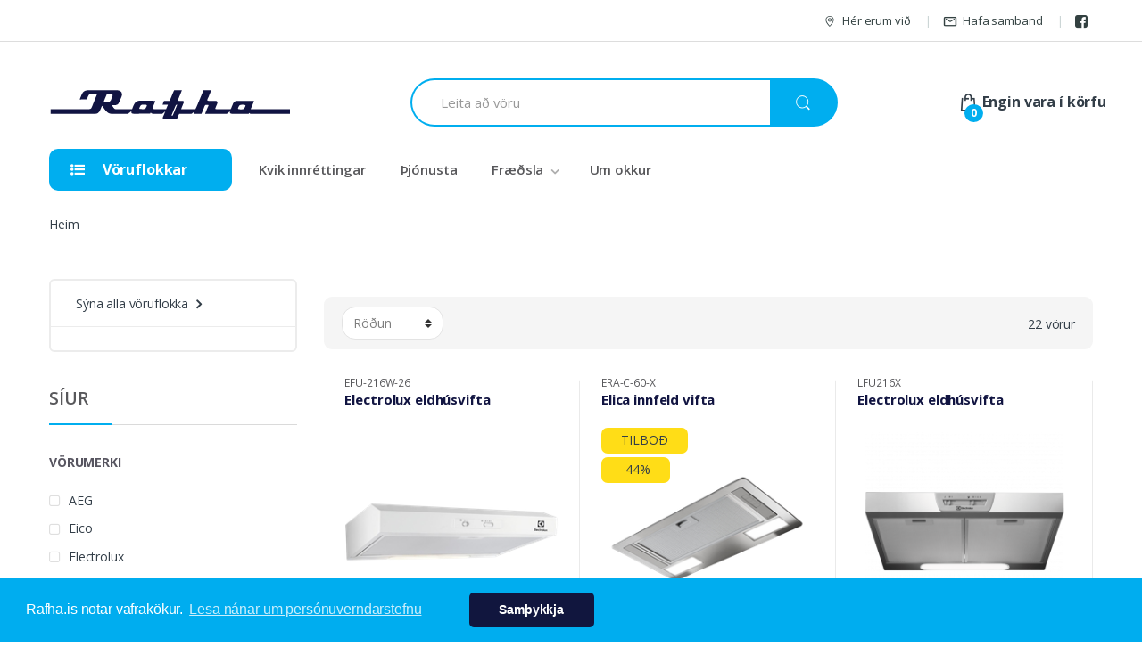

--- FILE ---
content_type: text/html; charset=UTF-8
request_url: https://rafha.is/products/?tags%5B%5D=60-cm-breitt&brand=
body_size: 22348
content:
<!DOCTYPE html>
<html lang="en-US" itemscope="itemscope" itemtype="http://schema.org/WebPage">
    <head>

         <meta charset="UTF-8">
<meta http-equiv="X-UA-Compatible" content="IE=edge,chrome=1" />
        
<title>Rafha</title>
<meta name="keywords" content="" />
<meta name="description" content="" />
<link rel="canonical" href="https://rafha.is/products/" />

<meta property="og:title" content="Rafha" />

<meta property="og:url" content="https://rafha.is/products/?tags%5B%5D=60-cm-breitt&brand=" />
<meta property="og:description" content="" />

    
<script type='text/javascript'>
(function(i,s,o,g,r,a,m){i['GoogleAnalyticsObject']=r;i[r]=i[r]||function(){
    (i[r].q=i[r].q||[]).push(arguments)},i[r].l=1*new Date();a=s.createElement(o),
    m=s.getElementsByTagName(o)[0];a.async=1;a.src=g;m.parentNode.insertBefore(a,m)
    })(window,document,'script','//www.google-analytics.com/analytics.js','ga')
ga('create','UA-110872644-1','auto',{'name': 'smartmediaClient'});
ga('smartmediaClient.require','ec');
ga('create','UA-730454-1','auto',{'name': 'client'});
ga('client.require','ec');
ga('smartmediaClient.ec:addImpression',{"id":"4511","name":"Electrolux eldh\u00fasvifta","category":"VIFTUR & H\u00c1FAR, Hef\u00f0bundnar eldh\u00fasviftur","price":"22950","position":1,"list":"Products"});
ga('client.ec:addImpression',{"id":"4511","name":"Electrolux eldh\u00fasvifta","category":"VIFTUR & H\u00c1FAR, Hef\u00f0bundnar eldh\u00fasviftur","price":"22950","position":1,"list":"Products"});
ga('smartmediaClient.ec:addImpression',{"id":"4627","name":"Elica innfeld vifta","category":"VIFTUR & H\u00c1FAR, Innbygg\u00f0ar & \u00fatdregnar, RAFHA OUTLET","price":"24975","position":2,"list":"Products"});
ga('client.ec:addImpression',{"id":"4627","name":"Elica innfeld vifta","category":"VIFTUR & H\u00c1FAR, Innbygg\u00f0ar & \u00fatdregnar, RAFHA OUTLET","price":"24975","position":2,"list":"Products"});
ga('smartmediaClient.ec:addImpression',{"id":"4550","name":"Electrolux eldh\u00fasvifta","category":"VIFTUR & H\u00c1FAR, Hef\u00f0bundnar eldh\u00fasviftur","price":"29950","position":3,"list":"Products"});
ga('client.ec:addImpression',{"id":"4550","name":"Electrolux eldh\u00fasvifta","category":"VIFTUR & H\u00c1FAR, Hef\u00f0bundnar eldh\u00fasviftur","price":"29950","position":3,"list":"Products"});
ga('smartmediaClient.ec:addImpression',{"id":"6533","name":"Elica innfeld vifta","category":"VIFTUR & H\u00c1FAR, Innbygg\u00f0ar & \u00fatdregnar","price":"34950","position":4,"list":"Products"});
ga('client.ec:addImpression',{"id":"6533","name":"Elica innfeld vifta","category":"VIFTUR & H\u00c1FAR, Innbygg\u00f0ar & \u00fatdregnar","price":"34950","position":4,"list":"Products"});
ga('smartmediaClient.ec:addImpression',{"id":"7930","name":"Samsung Spanhellubor\u00f0","category":"Eldunart\u00e6ki, Spansu\u00f0uhellubor\u00f0, RAFHA OUTLET","price":"39950","position":5,"list":"Products"});
ga('client.ec:addImpression',{"id":"7930","name":"Samsung Spanhellubor\u00f0","category":"Eldunart\u00e6ki, Spansu\u00f0uhellubor\u00f0, RAFHA OUTLET","price":"39950","position":5,"list":"Products"});
ga('smartmediaClient.ec:addImpression',{"id":"4203","name":"Electrolux keram\u00edk hellubor\u00f0","category":"HELLUBOR\u00d0, Venjuleg keramik","price":"39950","position":6,"list":"Products"});
ga('client.ec:addImpression',{"id":"4203","name":"Electrolux keram\u00edk hellubor\u00f0","category":"HELLUBOR\u00d0, Venjuleg keramik","price":"39950","position":6,"list":"Products"});
ga('smartmediaClient.ec:addImpression',{"id":"5372","name":"Electrolux veggh\u00e1fur","category":"VIFTUR & H\u00c1FAR, Veggh\u00e1far","price":"44950","position":7,"list":"Products"});
ga('client.ec:addImpression',{"id":"5372","name":"Electrolux veggh\u00e1fur","category":"VIFTUR & H\u00c1FAR, Veggh\u00e1far","price":"44950","position":7,"list":"Products"});
ga('smartmediaClient.ec:addImpression',{"id":"4623","name":"Elica vifta innfelld","category":"VIFTUR & H\u00c1FAR, Innbygg\u00f0ar & \u00fatdregnar, RAFHA OUTLET","price":"44975","position":8,"list":"Products"});
ga('client.ec:addImpression',{"id":"4623","name":"Elica vifta innfelld","category":"VIFTUR & H\u00c1FAR, Innbygg\u00f0ar & \u00fatdregnar, RAFHA OUTLET","price":"44975","position":8,"list":"Products"});
ga('smartmediaClient.ec:addImpression',{"id":"8205","name":"Electrolux 300 Spanhellubor\u00f0","category":"Eldunart\u00e6ki, Spansu\u00f0uhellubor\u00f0","price":"64950","position":9,"list":"Products"});
ga('client.ec:addImpression',{"id":"8205","name":"Electrolux 300 Spanhellubor\u00f0","category":"Eldunart\u00e6ki, Spansu\u00f0uhellubor\u00f0","price":"64950","position":9,"list":"Products"});
ga('smartmediaClient.ec:addImpression',{"id":"7674","name":"Siemens iQ100 Spanhellubor\u00f0","category":"Eldunart\u00e6ki, Spansu\u00f0uhellubor\u00f0","price":"84950","position":10,"list":"Products"});
ga('client.ec:addImpression',{"id":"7674","name":"Siemens iQ100 Spanhellubor\u00f0","category":"Eldunart\u00e6ki, Spansu\u00f0uhellubor\u00f0","price":"84950","position":10,"list":"Products"});
ga('smartmediaClient.send','event','Ecommerce','Impressions','NamePage',{nonInteraction: true});ga('client.send','event','Ecommerce','Impressions','NamePage',{nonInteraction: true});ga('smartmediaClient.ec:addImpression',{"id":"8152","name":"Electrolux SlimFit Spanhellubor\u00f0","category":"Eldunart\u00e6ki, HELLUBOR\u00d0, Spansu\u00f0uhellubor\u00f0","price":"89950","position":11,"list":"Products"});
ga('client.ec:addImpression',{"id":"8152","name":"Electrolux SlimFit Spanhellubor\u00f0","category":"Eldunart\u00e6ki, HELLUBOR\u00d0, Spansu\u00f0uhellubor\u00f0","price":"89950","position":11,"list":"Products"});
ga('smartmediaClient.ec:addImpression',{"id":"4282","name":"AEG keramik hellubor\u00f0","category":"HELLUBOR\u00d0, Venjuleg keramik","price":"99950","position":12,"list":"Products"});
ga('client.ec:addImpression',{"id":"4282","name":"AEG keramik hellubor\u00f0","category":"HELLUBOR\u00d0, Venjuleg keramik","price":"99950","position":12,"list":"Products"});
ga('smartmediaClient.ec:addImpression',{"id":"9250","name":"Electrolux K\u00e6lisk\u00e1pur me\u00f0 frystih\u00f3lfi","category":"K\u00e6li- & frystit\u00e6ki, Innbygg\u00f0ir","price":"114950","position":13,"list":"Products"});
ga('client.ec:addImpression',{"id":"9250","name":"Electrolux K\u00e6lisk\u00e1pur me\u00f0 frystih\u00f3lfi","category":"K\u00e6li- & frystit\u00e6ki, Innbygg\u00f0ir","price":"114950","position":13,"list":"Products"});
ga('smartmediaClient.ec:addImpression',{"id":"9563","name":"Gorenje G600 K\u00e6li og frystisk\u00e1pur","category":"K\u00e6li- & frystit\u00e6ki, K\u00c6LISK\u00c1PAR, Innbygg\u00f0ir","price":"129950","position":14,"list":"Products"});
ga('client.ec:addImpression',{"id":"9563","name":"Gorenje G600 K\u00e6li og frystisk\u00e1pur","category":"K\u00e6li- & frystit\u00e6ki, K\u00c6LISK\u00c1PAR, Innbygg\u00f0ir","price":"129950","position":14,"list":"Products"});
ga('smartmediaClient.ec:addImpression',{"id":"5153","name":"Eico innfelld vifta","category":"VIFTUR & H\u00c1FAR, Innbygg\u00f0ar & \u00fatdregnar, RAFHA OUTLET","price":"129975","position":15,"list":"Products"});
ga('client.ec:addImpression',{"id":"5153","name":"Eico innfelld vifta","category":"VIFTUR & H\u00c1FAR, Innbygg\u00f0ar & \u00fatdregnar, RAFHA OUTLET","price":"129975","position":15,"list":"Products"});
ga('smartmediaClient.ec:addImpression',{"id":"8777","name":"AEG Bridge 6000 spanhellubor\u00f0","category":"Eldunart\u00e6ki, HELLUBOR\u00d0, Spansu\u00f0uhellubor\u00f0","price":"139950","position":16,"list":"Products"});
ga('client.ec:addImpression',{"id":"8777","name":"AEG Bridge 6000 spanhellubor\u00f0","category":"Eldunart\u00e6ki, HELLUBOR\u00d0, Spansu\u00f0uhellubor\u00f0","price":"139950","position":16,"list":"Products"});
ga('smartmediaClient.ec:addImpression',{"id":"9701","name":"AEG SaphirMatt\u00ae 5000 Spanhellubor\u00f0","category":"Eldunart\u00e6ki, HELLUBOR\u00d0, Spansu\u00f0uhellubor\u00f0","price":"149950","position":17,"list":"Products"});
ga('client.ec:addImpression',{"id":"9701","name":"AEG SaphirMatt\u00ae 5000 Spanhellubor\u00f0","category":"Eldunart\u00e6ki, HELLUBOR\u00d0, Spansu\u00f0uhellubor\u00f0","price":"149950","position":17,"list":"Products"});
ga('smartmediaClient.ec:addImpression',{"id":"9649","name":"Gorenje G800 K\u00e6li og Frystisk\u00e1pur","category":"K\u00e6li- & frystit\u00e6ki, K\u00c6LISK\u00c1PAR, Innbygg\u00f0ir","price":"149950","position":18,"list":"Products"});
ga('client.ec:addImpression',{"id":"9649","name":"Gorenje G800 K\u00e6li og Frystisk\u00e1pur","category":"K\u00e6li- & frystit\u00e6ki, K\u00c6LISK\u00c1PAR, Innbygg\u00f0ir","price":"149950","position":18,"list":"Products"});
ga('smartmediaClient.ec:addImpression',{"id":"9702","name":"AEG SaphirMatt\u00ae SenseBoil 7000 hellubor\u00f0","category":"Eldunart\u00e6ki, HELLUBOR\u00d0, Spansu\u00f0uhellubor\u00f0","price":"169950","position":19,"list":"Products"});
ga('client.ec:addImpression',{"id":"9702","name":"AEG SaphirMatt\u00ae SenseBoil 7000 hellubor\u00f0","category":"Eldunart\u00e6ki, HELLUBOR\u00d0, Spansu\u00f0uhellubor\u00f0","price":"169950","position":19,"list":"Products"});
ga('smartmediaClient.ec:addImpression',{"id":"9549","name":"Samsung CoolSelect K\u00e6li og frystisk\u00e1pur","category":"K\u00e6li- & frystit\u00e6ki, K\u00c6LISK\u00c1PAR, Innbygg\u00f0ir","price":"169950","position":20,"list":"Products"});
ga('client.ec:addImpression',{"id":"9549","name":"Samsung CoolSelect K\u00e6li og frystisk\u00e1pur","category":"K\u00e6li- & frystit\u00e6ki, K\u00c6LISK\u00c1PAR, Innbygg\u00f0ir","price":"169950","position":20,"list":"Products"});
ga('smartmediaClient.send','event','Ecommerce','Impressions','NamePage',{nonInteraction: true});ga('client.send','event','Ecommerce','Impressions','NamePage',{nonInteraction: true});ga('smartmediaClient.ec:addImpression',{"id":"9556","name":"Samsung CoolSelect K\u00e6li og frystisk\u00e1pur","category":"K\u00e6li- & frystit\u00e6ki, K\u00c6LISK\u00c1PAR, Innbygg\u00f0ir","price":"219950","position":21,"list":"Products"});
ga('client.ec:addImpression',{"id":"9556","name":"Samsung CoolSelect K\u00e6li og frystisk\u00e1pur","category":"K\u00e6li- & frystit\u00e6ki, K\u00c6LISK\u00c1PAR, Innbygg\u00f0ir","price":"219950","position":21,"list":"Products"});
ga('smartmediaClient.ec:addImpression',{"id":"9319","name":"Samsung CoolSelect K\u00e6li og frystisk\u00e1pur","category":"K\u00e6li- & frystit\u00e6ki, K\u00c6LISK\u00c1PAR, Innbygg\u00f0ir","price":"219950","position":22,"list":"Products"});
ga('client.ec:addImpression',{"id":"9319","name":"Samsung CoolSelect K\u00e6li og frystisk\u00e1pur","category":"K\u00e6li- & frystit\u00e6ki, K\u00c6LISK\u00c1PAR, Innbygg\u00f0ir","price":"219950","position":22,"list":"Products"});
ga('smartmediaClient.send','pageview');
ga('client.send','pageview');
</script>
    
   
<link rel="shortcut icon" href="https://cdn1.smartmedia.is/rafha.is/favicon.ico" type="image/x-icon">
<link rel="icon" href="https://cdn1.smartmedia.is/rafha.is/favicon.ico" type="image/x-icon">    
<script>function waitForFbq(callback){if(typeof fbq !== 'undefined'){callback()} else {setTimeout(function () {waitForFbq(callback)}, 100)}}waitForFbq(function () {fbq('track','PageView');})</script>
<link rel="stylesheet" type="text/css" href="//cdnjs.cloudflare.com/ajax/libs/cookieconsent2/3.0.3/cookieconsent.min.css" />
    <style>
        .cc-compliance{margin-left:50px;}
        .cc-banner .cc-message{flex:none;-ms-flex: none;}
        @media(max-width:544px) {
            .cc-floating.cc-type-info.cc-theme-classic .cc-compliance {
                margin-left: 0px;
                text-align: left;
            }
        }
    </style>
<script defer src="//cdnjs.cloudflare.com/ajax/libs/cookieconsent2/3.0.3/cookieconsent.min.js"></script>
<script defer>
window.addEventListener("load", function(){
window.cookieconsent.initialise({
  "palette": {
    "popup": {
      "background": "#00adef",
      "text": "#ffffff"
    },
    "button": {
      "background": "#11163e",
      "text": "#ffffff"
    }
  },
  "position": "bottom",
    "theme": "classic",
  "content": {
    "message": "Rafha.is notar vafrakökur.",
    "dismiss": "Samþykkja",
    "link": "Lesa nánar um persónuverndarstefnu",
    "href": "/page/personuverndarstefna"
  }
})});
</script>



<script type="text/javascript" async src="//static.klaviyo.com/onsite/js/klaviyo.js?company_id=USiUL5"></script><script type='text/javascript'>var _learnq = _learnq || [];</script>
        <meta name="viewport" content="width=device-width, initial-scale=1">

        <link href='https://fonts.googleapis.com/css?family=Open+Sans:400,300,600,700,700italic,800,800italic,600italic,400italic,300italic' rel='stylesheet' type='text/css'>
        <link href="/min/?f=/assets/css/bootstrap.min.css,/assets/css/font-awesome.min.css,/assets/css/animate.min.css,/assets/css/font-electro.css,/assets/css/owl-carousel.css,/assets/css/ion.rangeSlider.css,/assets/css/ion.rangeSlider.skinFlat.css,/css/new_cart.css,/assets/css/style.css,/assets/css/colors/blue.css,/assets/css/photoswipe.css,/assets/css/default-skin/default-skin.css&amp;v=67e6b1dfa7b2c" media="" rel="stylesheet" type="text/css" />        <link rel="stylesheet" type="text/css" media="print" href="/assets/css/print.css">

        <script src="https://code.jquery.com/jquery-1.9.1.min.js" integrity="sha256-wS9gmOZBqsqWxgIVgA8Y9WcQOa7PgSIX+rPA0VL2rbQ=" crossorigin="anonymous"></script>
        <script src="https://cdn.jsdelivr.net/npm/bootstrap@4.6.2/dist/js/bootstrap.bundle.min.js" integrity="sha384-Fy6S3B9q64WdZWQUiU+q4/2Lc9npb8tCaSX9FK7E8HnRr0Jz8D6OP9dO5Vg3Q9ct" crossorigin="anonymous"></script>

        <!-- Google tag (gtag.js) -->
        <script async src=https://www.googletagmanager.com/gtag/js?id=G-6EZSEFKG73></script>
        <script> window.dataLayer = window.dataLayer || []; function gtag(){dataLayer.push(arguments);} gtag('js', new Date()); gtag('config', 'G-6EZSEFKG73'); </script>
        
        <!-- Google Tag Manager -->
		<script>(function(w,d,s,l,i){w[l]=w[l]||[];w[l].push({'gtm.start':
		new Date().getTime(),event:'gtm.js'});var f=d.getElementsByTagName(s)[0],
		j=d.createElement(s),dl=l!='dataLayer'?'&l='+l:'';j.async=true;j.src=
		'https://www.googletagmanager.com/gtm.js?id='+i+dl;f.parentNode.insertBefore(j,f);
		})(window,document,'script','dataLayer','GTM-PK4K249');</script>
		<!-- End Google Tag Manager -->
        <style>
        .auto-search-products {
            position: absolute;
            z-index: 1010;
            background: #fff;
            border-radius: 6px;
            width:100%;
            box-shadow:10px 10px 10px #ccc;
            top:54px;
        }
        .auto-search-products .search-item:nth-child(odd) a {
            background: #fafafa;
        }
        .auto-search-products .search-item{
            border-bottom:1px solid #fafafa;
        }
        .auto-search-products .search-item a{
            display:block;
            padding:10px;
        }
        .auto-search-products .search-item img{
            max-height:45px;
        }
        .pswp__bg{background-color:#eaeaea;}
        /*fixes new jquery bootstrap version*/
        .dropdown-menu-mini-cart{left:auto !important; transform: none !important;}
        .modal-backdrop{background-color: #eaeaea;opacity: 0.5;}
        </style>
        <meta name="facebook-domain-verification" content="d3i71jk35dq4m9vzmn7jehkzpzkm1s" />
    </head>

    <body class="subPage">
    <!-- Messenger Chat Plugin Code -->
    <div id="fb-root"></div>
    <!-- Your Chat Plugin code -->
    <div id="fb-customer-chat" class="fb-customerchat">
    </div>
    <script>
        var chatbox = document.getElementById('fb-customer-chat');
        chatbox.setAttribute("page_id", "424116750963876");
        chatbox.setAttribute("attribution", "biz_inbox");
    </script>
    <!-- Your SDK code -->
    <script>
        window.fbAsyncInit = function() {
            FB.init({
                xfbml            : true,
                version          : 'v12.0'
            });
        };
        (function(d, s, id) {
            var js, fjs = d.getElementsByTagName(s)[0];
            if (d.getElementById(id)) return;
            js = d.createElement(s); js.id = id;
            js.src = 'https://connect.facebook.net/en_US/sdk/xfbml.customerchat.js';
            fjs.parentNode.insertBefore(js, fjs);
        }(document, 'script', 'facebook-jssdk'));
    </script>

    	<!-- Google Tag Manager (noscript) -->
		<noscript><iframe src="https://www.googletagmanager.com/ns.html?id=GTM-PK4K249"
		height="0" width="0" style="display:none;visibility:hidden"></iframe></noscript>
		<!-- End Google Tag Manager (noscript) -->
	
        <div id="page" class="hfeed site">
                        <div class="top-bar hidden-print">
				<div class="container">
					<nav>
						<ul id="menu-top-bar-left" class="nav nav-inline pull-left animate-dropdown flip">
													</ul>
					</nav>
			
					<nav>
						<ul id="menu-top-bar-right" class="nav nav-inline pull-right animate-dropdown flip">
														<li class="menu-item animate-dropdown"><a title="Store Locator" href="https://www.google.is/maps/place/Rafha+ehf/@64.1386953,-21.8820563,17z/data=!4m5!3m4!1s0x48d674be5b394a63:0xd115cbaa2947270b!8m2!3d64.138714!4d-21.879991?hl=en"><i class="ec ec-map-pointer"></i>Hér erum við</a></li>
							<li class="menu-item animate-dropdown"><a title="My Account" href="/page/contact"><i class="ec ec-mail"></i>Hafa samband</a></li>
							<li class="menu-item animate-dropdown"><a href="https://www.facebook.com/Rafha.is/?fref=ts" target="_blank"><i class="fa fa-facebook-square fa-lg"></i></a></li>						</ul>
					</nav>
				</div>
			</div>
            
						
						
						<div class="small-cart-slideout">
				<div class="cartwidget">
								</div>
			</div>
            <header id="masthead" class="site-header header-v1">
                <div class="container">
                    <div class="row">

                        <div class="header-logo">
                            <a href="/" class="header-logo-link">
                               <img src="/images/logo.png">
                            </a>
                        </div>

                        <form class="navbar-search hidden-print" method="post" action="/search">
    <label class="sr-only screen-reader-text" for="search_cmo">Leita að:</label>
    <div class="input-group">
        <input type="text" id="search_cmo" class="form-control search-field" dir="ltr" value="" name="search" placeholder="Leita að vöru" autocomplete="off" />

        <div class="auto-search-products">

        </div>
        <div class="input-group-btn">
            <input type="hidden" id="search-param_cmo" name="post_type" value="product" />
            <button type="submit" class="btn btn-secondary"><i class="ec ec-search"></i></button>
        </div>
    </div>
</form>						
						<div class="small-search-slidedown">
							<form class="navbar-search hidden-print" method="post" action="/search">
    <label class="sr-only screen-reader-text" for="search_cm">Leita að:</label>
    <div class="input-group">
        <input type="text" id="search_cm" class="form-control search-field" dir="ltr" value="" name="search" placeholder="Leita að vöru" autocomplete="off" />

        <div class="auto-search-products">

        </div>
        <div class="input-group-btn">
            <input type="hidden" id="search-param_cm" name="post_type" value="product" />
            <button type="submit" class="btn btn-secondary"><i class="ec ec-search"></i></button>
        </div>
    </div>
</form>						</div>
						<div class="cartwidget">
												</div>
                     
                    </div><!-- /.row -->
                </div>
            </header><!-- #masthead -->
			
            <nav class="navbar navbar-primary navbar-full hidden-print">
                <div class="container ">
                	<ul class="nav navbar-nav departments-menu animate-dropdown">
	<li class="nav-item dropdown ">

		<a class="nav-link dropdown-toggle" data-toggle="dropdown" href="#" id="departments-menu-toggle" ><i class="fa fa-list-ul"></i> Vöruflokkar</a>
		<ul id="menu-vertical-menu" class="dropdown-menu yamm departments-menu-dropdown">
			
<li class=" menu-item menu-item-has-children animate-dropdown menu-item-2590 dropdown">
	<a title="Þvottahús" href="/products/thvottahus" data-toggle="dropdown" class="dropdown-toggle" aria-haspopup="true">Þvottahús</a>
	
	<ul role="menu" class=" dropdown-menu single-row">
		<li class="menu-item animate-dropdown menu-item-object-static_block">
			<div class="yamm-content">
								<div class="vc_row row wpb_row vc_row-fluid">
										<div class="wpb_column vc_column_container vc_col-sm-12 col-sm-12">
						<div class="vc_column-inner ">
							<div class="wpb_wrapper">
								<div class="wpb_text_column wpb_content_element ">
									<div class="wpb_wrapper">
										<ul>
																						<li class="nav-title">
												<a href="/products/thvottavelar">ÞVOTTAVÉLAR</a>
											</li>
																								<li>
													<a href="/products/framhladnar">Venjulegar</a>
												</li>
																								<li>
													<a href="/products/sambyggdar-med-thurrkara">Sambyggðar með þurrkara</a>
												</li>
																							<li class="nav-divider"></li>
																						<li class="nav-title">
												<a href="/products/thurrkarar">ÞURRKARAR</a>
											</li>
																							<li class="nav-divider"></li>
																					</ul>

									</div>
								</div>
							</div>
						</div>
					</div>
									</div>
			</div>
		</li>
	</ul>
</li>

<li class=" menu-item menu-item-has-children animate-dropdown menu-item-2590 dropdown">
	<a title="Uppþvottavélar" href="/products/uppthvottavelar" data-toggle="dropdown" class="dropdown-toggle" aria-haspopup="true">Uppþvottavélar</a>
	
	<ul role="menu" class=" dropdown-menu single-row">
		<li class="menu-item animate-dropdown menu-item-object-static_block">
			<div class="yamm-content">
								<div class="vc_row row wpb_row vc_row-fluid">
										<div class="wpb_column vc_column_container vc_col-sm-12 col-sm-12">
						<div class="vc_column-inner ">
							<div class="wpb_wrapper">
								<div class="wpb_text_column wpb_content_element ">
									<div class="wpb_wrapper">
										<ul>
																						<li class="nav-title">
												<a href="/products/uppthvottavelar">UPPÞVOTTAVÉLAR</a>
											</li>
																								<li>
													<a href="/products/hefdbundnar-60-cm">Hefðbundnar 60 cm</a>
												</li>
																								<li>
													<a href="/products/mjorri-45-cm-uppthvottavelar">Mjórri 45 cm</a>
												</li>
																								<li>
													<a href="/products/borduppthvottavelar">Borðuppþvottavélar</a>
												</li>
																								<li>
													<a href="/products/innbyggdar-klaedanlegar">Innbyggðar / klæðanlegar</a>
												</li>
																							<li class="nav-divider"></li>
																					</ul>

									</div>
								</div>
							</div>
						</div>
					</div>
									</div>
			</div>
		</li>
	</ul>
</li>

<li class=" menu-item menu-item-has-children animate-dropdown menu-item-2590 dropdown">
	<a title="Kæli- & frystitæki" href="/products/kaeli-frystitaeki" data-toggle="dropdown" class="dropdown-toggle" aria-haspopup="true">Kæli- & frystitæki</a>
	
	<ul role="menu" class=" dropdown-menu single-row">
		<li class="menu-item animate-dropdown menu-item-object-static_block">
			<div class="yamm-content">
								<div class="vc_row row wpb_row vc_row-fluid">
										<div class="wpb_column vc_column_container vc_col-sm-12 col-sm-12">
						<div class="vc_column-inner ">
							<div class="wpb_wrapper">
								<div class="wpb_text_column wpb_content_element ">
									<div class="wpb_wrapper">
										<ul>
																						<li class="nav-title">
												<a href="/products/kaeliskapar">KÆLISKÁPAR</a>
											</li>
																								<li>
													<a href="/products/med-frysti">Með frysti</a>
												</li>
																								<li>
													<a href="/products/an-frystis">Án frystis</a>
												</li>
																								<li>
													<a href="/products/kaeli-innbyggdir">Innbyggðir</a>
												</li>
																								<li>
													<a href="/products/tvofaldir-ameriskir">Tvöfaldir / amerískir</a>
												</li>
																								<li>
													<a href="/products/vinkaelar">Vínkælar</a>
												</li>
																							<li class="nav-divider"></li>
																						<li class="nav-title">
												<a href="/products/frystiskapar">FRYSTISKÁPAR</a>
											</li>
																								<li>
													<a href="/products/fristandandi">Frístandandi</a>
												</li>
																								<li>
													<a href="/products/innbyggdir">Innbyggðir</a>
												</li>
																							<li class="nav-divider"></li>
																						<li class="nav-title">
												<a href="/products/frystikistur">FRYSTIKISTUR</a>
											</li>
																							<li class="nav-divider"></li>
																					</ul>

									</div>
								</div>
							</div>
						</div>
					</div>
									</div>
			</div>
		</li>
	</ul>
</li>

<li class="yamm-tfw menu-item menu-item-has-children animate-dropdown menu-item-2590 dropdown">
	<a title="Eldunartæki" href="/products/eldunartaeki" data-toggle="dropdown" class="dropdown-toggle" aria-haspopup="true">Eldunartæki</a>
	
	<ul role="menu" class=" dropdown-menu multi-row">
		<li class="menu-item animate-dropdown menu-item-object-static_block">
			<div class="yamm-content">
								<div class="vc_row row wpb_row vc_row-fluid">
										<div class="wpb_column vc_column_container vc_col-sm-6 col-sm-6">
						<div class="vc_column-inner ">
							<div class="wpb_wrapper">
								<div class="wpb_text_column wpb_content_element ">
									<div class="wpb_wrapper">
										<ul>
																						<li class="nav-title">
												<a href="/products/eldavelar">ELDAVÉLAR</a>
											</li>
																							<li class="nav-divider"></li>
																						<li class="nav-title">
												<a href="/products/bokunarofnar">OFNAR</a>
											</li>
																							<li class="nav-divider"></li>
																						<li class="nav-title">
												<a href="/products/hellubord">HELLUBORÐ</a>
											</li>
																								<li>
													<a href="/products/spansuduhellubord">Spansuðuhelluborð</a>
												</li>
																								<li>
													<a href="/products/spansuduhellubord-med-viftu">Spansuðuhelluborð með viftu</a>
												</li>
																								<li>
													<a href="/products/venjuleg-keramik">Venjuleg keramik</a>
												</li>
																								<li>
													<a href="/products/gashellubord">Gashelluborð</a>
												</li>
																							<li class="nav-divider"></li>
																					</ul>

									</div>
								</div>
							</div>
						</div>
					</div>
										<div class="wpb_column vc_column_container vc_col-sm-6 col-sm-6">
						<div class="vc_column-inner ">
							<div class="wpb_wrapper">
								<div class="wpb_text_column wpb_content_element ">
									<div class="wpb_wrapper">
										<ul>
																						<li class="nav-title">
												<a href="/products/orbylgjuofnar">ÖRBYLGJUOFNAR</a>
											</li>
																								<li>
													<a href="/products/venjulegir-orbylgjuofnar">Venjulegir</a>
												</li>
																								<li>
													<a href="/products/innbyggdir-orbylgjuofnar">Innbyggðir</a>
												</li>
																							<li class="nav-divider"></li>
																						<li class="nav-title">
												<a href="/products/viftur-hafar">VIFTUR & HÁFAR</a>
											</li>
																								<li>
													<a href="/products/eyjuhafar">Eyjuháfar</a>
												</li>
																								<li>
													<a href="/products/vegghafar">Veggháfar</a>
												</li>
																								<li>
													<a href="/products/innbyggdar-utdregnar-viftur">Innbyggðar & útdregnar</a>
												</li>
																								<li>
													<a href="/products/hefdbundnar-eldhusviftur">Hefðbundnar eldhúsviftur</a>
												</li>
																							<li class="nav-divider"></li>
																					</ul>

									</div>
								</div>
							</div>
						</div>
					</div>
									</div>
			</div>
		</li>
	</ul>
</li>

<li class=" menu-item menu-item-has-children animate-dropdown menu-item-2590 dropdown">
	<a title="Ryksugur" href="/products/ryksugur_all" data-toggle="dropdown" class="dropdown-toggle" aria-haspopup="true">Ryksugur</a>
	
	<ul role="menu" class=" dropdown-menu single-row">
		<li class="menu-item animate-dropdown menu-item-object-static_block">
			<div class="yamm-content">
								<div class="vc_row row wpb_row vc_row-fluid">
										<div class="wpb_column vc_column_container vc_col-sm-12 col-sm-12">
						<div class="vc_column-inner ">
							<div class="wpb_wrapper">
								<div class="wpb_text_column wpb_content_element ">
									<div class="wpb_wrapper">
										<ul>
																						<li class="nav-title">
												<a href="/products/ryksugur">RYKSUGUR</a>
											</li>
																								<li>
													<a href="/products/hefdbundar-ryksugur">Hefðbundnar ryksugur</a>
												</li>
																								<li>
													<a href="/products/skaftryksugur">Skaftryksugur</a>
												</li>
																								<li>
													<a href="/products/ryksuguvelmenni">Ryksuguvélmenni</a>
												</li>
																								<li>
													<a href="/products/fylgihlutir-fyrir-ryksuguvelmenni">Fylgihlutir fyrir ryksuguvélmenni</a>
												</li>
																								<li>
													<a href="/products/handryksugur">Handryksugur</a>
												</li>
																								<li>
													<a href="/products/skuringarvelar">Skúringarvélar</a>
												</li>
																							<li class="nav-divider"></li>
																						<li class="nav-title">
												<a href="/products/ryksugupokar">RYKSUGUPOKAR</a>
											</li>
																							<li class="nav-divider"></li>
																					</ul>

									</div>
								</div>
							</div>
						</div>
					</div>
									</div>
			</div>
		</li>
	</ul>
</li>

<li class="yamm-tfw menu-item menu-item-has-children animate-dropdown menu-item-2590 dropdown">
	<a title="Smátæki" href="/products/smataeki" data-toggle="dropdown" class="dropdown-toggle" aria-haspopup="true">Smátæki</a>
	
	<ul role="menu" class=" dropdown-menu multi-row">
		<li class="menu-item animate-dropdown menu-item-object-static_block">
			<div class="yamm-content">
								<div class="vc_row row wpb_row vc_row-fluid">
										<div class="wpb_column vc_column_container vc_col-sm-6 col-sm-6">
						<div class="vc_column-inner ">
							<div class="wpb_wrapper">
								<div class="wpb_text_column wpb_content_element ">
									<div class="wpb_wrapper">
										<ul>
																						<li class="nav-title">
												<a href="/products/kvik-outlet">KVIK OUTLET</a>
											</li>
																							<li class="nav-divider"></li>
																						<li class="nav-title">
												<a href="/products/kaffivelar">KAFFIVÉLAR</a>
											</li>
																								<li>
													<a href="/products/espresso-hylkjavelar">Espresso & hylkjavélar</a>
												</li>
																								<li>
													<a href="/products/hefdbundnar-kaffivelar">Hefðbundnar</a>
												</li>
																								<li>
													<a href="/products/mjolkurfloarar">Mjólkurflóarar</a>
												</li>
																								<li>
													<a href="/products/kaffikvarnir">Kaffikvarnir</a>
												</li>
																								<li>
													<a href="/products/kaffi">Kaffi</a>
												</li>
																							<li class="nav-divider"></li>
																						<li class="nav-title">
												<a href="/products/braudristar">BRAUÐRISTAR</a>
											</li>
																							<li class="nav-divider"></li>
																						<li class="nav-title">
												<a href="/products/hradsudukonnur">HRAÐSUÐUKÖNNUR</a>
											</li>
																							<li class="nav-divider"></li>
																						<li class="nav-title">
												<a href="/products/matvinnslutaeki">MATVINNSLUTÆKI</a>
											</li>
																								<li>
													<a href="/products/safapressur">Safapressur</a>
												</li>
																								<li>
													<a href="/products/hraerivelar">Hrærivélar</a>
												</li>
																								<li>
													<a href="/products/tofrasprotar">Töfrasprotar</a>
												</li>
																								<li>
													<a href="/products/matvinnsluvelar">Matvinnsluvélar</a>
												</li>
																								<li>
													<a href="/products/handtheytarar">Handþeytarar</a>
												</li>
																								<li>
													<a href="/products/blandarar">Blandarar</a>
												</li>
																							<li class="nav-divider"></li>
																						<li class="nav-title">
												<a href="/products/grill">GRILL</a>
											</li>
																							<li class="nav-divider"></li>
																						<li class="nav-title">
												<a href="/products/vofflujarn">VÖFFLUJÁRN</a>
											</li>
																							<li class="nav-divider"></li>
																					</ul>

									</div>
								</div>
							</div>
						</div>
					</div>
										<div class="wpb_column vc_column_container vc_col-sm-6 col-sm-6">
						<div class="vc_column-inner ">
							<div class="wpb_wrapper">
								<div class="wpb_text_column wpb_content_element ">
									<div class="wpb_wrapper">
										<ul>
																						<li class="nav-title">
												<a href="/products/steikingsuda">STEIKING & SUÐA</a>
											</li>
																								<li>
													<a href="/products/raclette-partygrill">Raclette- & partýgrill</a>
												</li>
																								<li>
													<a href="/products/bordofnar-bordhellur">Borðofnar & borðhellur</a>
												</li>
																								<li>
													<a href="/products/eggjasudutaeki">Eggjasuðutæki</a>
												</li>
																								<li>
													<a href="/products/djupsteikingarpottar">Air fryers & djúpsteiking</a>
												</li>
																								<li>
													<a href="/products/lofttaemingarvelar">Lofttæmingarvélar</a>
												</li>
																							<li class="nav-divider"></li>
																						<li class="nav-title">
												<a href="/products/straujarn">STRAUJÁRN</a>
											</li>
																							<li class="nav-divider"></li>
																						<li class="nav-title">
												<a href="/products/sodavatnstaeki">SÓDAVATNSTÆKI</a>
											</li>
																								<li>
													<a href="/products/kolsyrutaeki">Kolsýrutæki</a>
												</li>
																								<li>
													<a href="/products/aukahlutir-og-bragdefni">Aukahlutir og bragðefni</a>
												</li>
																							<li class="nav-divider"></li>
																						<li class="nav-title">
												<a href="/products/ymis-eldhustaeki">ÝMIS ELDHÚSTÆKI</a>
											</li>
																								<li>
													<a href="/products/kjothitamaelar">Kjöthitamælar</a>
												</li>
																								<li>
													<a href="/products/hakka-og-braudvelar">Brauð- & hakkavélar</a>
												</li>
																								<li>
													<a href="/products/klakavelar">Klakavélar</a>
												</li>
																								<li>
													<a href="/products/eldhusvogir">Eldhúsvogir</a>
												</li>
																								<li>
													<a href="/products/onnur-smataeki">Önnur smátæki</a>
												</li>
																							<li class="nav-divider"></li>
																					</ul>

									</div>
								</div>
							</div>
						</div>
					</div>
									</div>
			</div>
		</li>
	</ul>
</li>

<li class="yamm-tfw menu-item menu-item-has-children animate-dropdown menu-item-2590 dropdown">
	<a title="Búsáhöld" href="/products/busahold-adal" data-toggle="dropdown" class="dropdown-toggle" aria-haspopup="true">Búsáhöld</a>
	
	<ul role="menu" class=" dropdown-menu multi-row">
		<li class="menu-item animate-dropdown menu-item-object-static_block">
			<div class="yamm-content">
								<div class="vc_row row wpb_row vc_row-fluid">
										<div class="wpb_column vc_column_container vc_col-sm-6 col-sm-6">
						<div class="vc_column-inner ">
							<div class="wpb_wrapper">
								<div class="wpb_text_column wpb_content_element ">
									<div class="wpb_wrapper">
										<ul>
																						<li class="nav-title">
												<a href="/products/ymis-busahold">BÚSÁHÖLD</a>
											</li>
																								<li>
													<a href="/products/baksturinn">Baksturinn</a>
												</li>
																								<li>
													<a href="/products/barinn">Barinn</a>
												</li>
																								<li>
													<a href="/products/bretti-bakkar">Bretti & bakkar</a>
												</li>
																								<li>
													<a href="/products/eldhusahold">Eldhúsáhöld</a>
												</li>
																								<li>
													<a href="/products/glos">Glös og bollar</a>
												</li>
																								<li>
													<a href="/products/busahold">Hnífar & hnífapör</a>
												</li>
																								<li>
													<a href="/products/klakaform">Klakaform</a>
												</li>
																								<li>
													<a href="/products/matur">Matur</a>
												</li>
																								<li>
													<a href="/products/tekatlar">Kaffi & tekönnur</a>
												</li>
																								<li>
													<a href="/products/floskur">Thermo flöskur</a>
												</li>
																								<li>
													<a href="/products/ymisleg-busahold">Ýmis búsáhöld</a>
												</li>
																							<li class="nav-divider"></li>
																					</ul>

									</div>
								</div>
							</div>
						</div>
					</div>
										<div class="wpb_column vc_column_container vc_col-sm-6 col-sm-6">
						<div class="vc_column-inner ">
							<div class="wpb_wrapper">
								<div class="wpb_text_column wpb_content_element ">
									<div class="wpb_wrapper">
										<ul>
																						<li class="nav-title">
												<a href="/products/hotelvorur">HÓTELVÖRUR</a>
											</li>
																							<li class="nav-divider"></li>
																					</ul>

									</div>
								</div>
							</div>
						</div>
					</div>
										<div class="wpb_column vc_column_container vc_col-sm-6 col-sm-6">
						<div class="vc_column-inner ">
							<div class="wpb_wrapper">
								<div class="wpb_text_column wpb_content_element ">
									<div class="wpb_wrapper">
										<ul>
																						<li class="nav-title">
												<a href="/products/pottar-ponnur">POTTAR & PÖNNUR</a>
											</li>
																								<li>
													<a href="/products/pottar">Pottar</a>
												</li>
																								<li>
													<a href="/products/sola-ponnur">Pönnur</a>
												</li>
																							<li class="nav-divider"></li>
																					</ul>

									</div>
								</div>
							</div>
						</div>
					</div>
									</div>
			</div>
		</li>
	</ul>
</li>

<li class="yamm-tfw menu-item menu-item-has-children animate-dropdown menu-item-2590 dropdown">
	<a title="Hár- & heilsutæki" href="/products/har-heilsutaeki" data-toggle="dropdown" class="dropdown-toggle" aria-haspopup="true">Hár- & heilsutæki</a>
	
	<ul role="menu" class=" dropdown-menu multi-row">
		<li class="menu-item animate-dropdown menu-item-object-static_block">
			<div class="yamm-content">
								<div class="vc_row row wpb_row vc_row-fluid">
										<div class="wpb_column vc_column_container vc_col-sm-6 col-sm-6">
						<div class="vc_column-inner ">
							<div class="wpb_wrapper">
								<div class="wpb_text_column wpb_content_element ">
									<div class="wpb_wrapper">
										<ul>
																						<li class="nav-title">
												<a href="/products/heilsutaeki">HEILSUTÆKI</a>
											</li>
																								<li>
													<a href="/products/rafmagnstannburstar">Rafmagnstannburstar</a>
												</li>
																								<li>
													<a href="/products/hitapudar-teppi">Hita- & nuddtæki</a>
												</li>
																								<li>
													<a href="/products/snyrtitaeki">Snyrtitæki</a>
												</li>
																								<li>
													<a href="/products/badvogir">Baðvogir</a>
												</li>
																								<li>
													<a href="/products/blodthrystingsmaelar">Blóðþrýstingsmælar</a>
												</li>
																								<li>
													<a href="/products/hitamaelar">Hitamælar</a>
												</li>
																								<li>
													<a href="/products/heilsutaeki-ymis">Ilmolíulampar</a>
												</li>
																							<li class="nav-divider"></li>
																					</ul>

									</div>
								</div>
							</div>
						</div>
					</div>
										<div class="wpb_column vc_column_container vc_col-sm-6 col-sm-6">
						<div class="vc_column-inner ">
							<div class="wpb_wrapper">
								<div class="wpb_text_column wpb_content_element ">
									<div class="wpb_wrapper">
										<ul>
																						<li class="nav-title">
												<a href="/products/hartaeki">HÁRTÆKI</a>
											</li>
																								<li>
													<a href="/products/harblasarar">Hárblásarar</a>
												</li>
																								<li>
													<a href="/products/slettu-krullujarn">Sléttu- & krullujárn</a>
												</li>
																								<li>
													<a href="/products/harklippur-og-skeggsnyrtar">Hárklippur og skeggsnyrtar</a>
												</li>
																								<li>
													<a href="/products/rakvelar">Rakvélar</a>
												</li>
																								<li>
													<a href="/products/hareydingartaeki">Háreyðingartæki</a>
												</li>
																							<li class="nav-divider"></li>
																					</ul>

									</div>
								</div>
							</div>
						</div>
					</div>
										<div class="wpb_column vc_column_container vc_col-sm-6 col-sm-6">
						<div class="vc_column-inner ">
							<div class="wpb_wrapper">
								<div class="wpb_text_column wpb_content_element ">
									<div class="wpb_wrapper">
										<ul>
																						<li class="nav-title">
												<a href="/products/meraki-vorur">MERAKI VÖRUR</a>
											</li>
																							<li class="nav-divider"></li>
																					</ul>

									</div>
								</div>
							</div>
						</div>
					</div>
									</div>
			</div>
		</li>
	</ul>
</li>

<li class=" menu-item menu-item-has-children animate-dropdown menu-item-2590 dropdown">
	<a title="Húshitun & loftgæði" href="/products/hushitun-loftraesting" data-toggle="dropdown" class="dropdown-toggle" aria-haspopup="true">Húshitun & loftgæði</a>
	
	<ul role="menu" class=" dropdown-menu single-row">
		<li class="menu-item animate-dropdown menu-item-object-static_block">
			<div class="yamm-content">
								<div class="vc_row row wpb_row vc_row-fluid">
										<div class="wpb_column vc_column_container vc_col-sm-12 col-sm-12">
						<div class="vc_column-inner ">
							<div class="wpb_wrapper">
								<div class="wpb_text_column wpb_content_element ">
									<div class="wpb_wrapper">
										<ul>
																						<li class="nav-title">
												<a href="/products/hushitun">HÚSHITUN</a>
											</li>
																								<li>
													<a href="/products/rafmagnsofnar">Rafmagnsofnar</a>
												</li>
																								<li>
													<a href="/products/hitablasarar">Hitablásarar</a>
												</li>
																								<li>
													<a href="/products/onnur-hitataeki">Önnur hitatæki</a>
												</li>
																							<li class="nav-divider"></li>
																						<li class="nav-title">
												<a href="/products/loftgaedi">LOFTGÆÐI</a>
											</li>
																								<li>
													<a href="/products/rakathettir">Rakaþéttar</a>
												</li>
																								<li>
													<a href="/products/rakataeki">Rakatæki</a>
												</li>
																								<li>
													<a href="/products/lofthreinsitaeki">Lofthreinsitæki</a>
												</li>
																							<li class="nav-divider"></li>
																						<li class="nav-title">
												<a href="/products/bord-golfviftur">BORÐ- & GÓLFVIFTUR</a>
											</li>
																							<li class="nav-divider"></li>
																					</ul>

									</div>
								</div>
							</div>
						</div>
					</div>
									</div>
			</div>
		</li>
	</ul>
</li>

<li class="yamm-tfw menu-item menu-item-has-children animate-dropdown menu-item-2590 dropdown">
	<a title="Aukahlutir" href="/products/aukahlutir" data-toggle="dropdown" class="dropdown-toggle" aria-haspopup="true">Aukahlutir</a>
	
	<ul role="menu" class=" dropdown-menu multi-row">
		<li class="menu-item animate-dropdown menu-item-object-static_block">
			<div class="yamm-content">
								<div class="vc_row row wpb_row vc_row-fluid">
										<div class="wpb_column vc_column_container vc_col-sm-6 col-sm-6">
						<div class="vc_column-inner ">
							<div class="wpb_wrapper">
								<div class="wpb_text_column wpb_content_element ">
									<div class="wpb_wrapper">
										<ul>
																						<li class="nav-title">
												<a href="/products/pakkatilbod">PAKKATILBOÐ</a>
											</li>
																							<li class="nav-divider"></li>
																						<li class="nav-title">
												<a href="/products/aukahlutir">AUKAHLUTIR</a>
											</li>
																								<li>
													<a href="/products/hreinsiefni">Hreinsiefni</a>
												</li>
																								<li>
													<a href="/products/fyrir-thvottavelar-thurrkara">Fyrir þvottavélar & þurrkara</a>
												</li>
																								<li>
													<a href="/products/fyrir-uppthvottavelar">Fyrir uppþvottavélar</a>
												</li>
																								<li>
													<a href="/products/fyrir-eldavelar">Fyrir ofna & helluborð</a>
												</li>
																								<li>
													<a href="/products/fyrir-orbylgjuofna">Fyrir örbylgjuofna</a>
												</li>
																								<li>
													<a href="/products/fyrir-kaeli-frystiskapa">Fyrir kæli- & frystiskápa</a>
												</li>
																								<li>
													<a href="/products/fyrir-viftur">Fyrir viftur</a>
												</li>
																								<li>
													<a href="/products/fyrir-smataeki">Fyrir smátæki</a>
												</li>
																							<li class="nav-divider"></li>
																						<li class="nav-title">
												<a href="/products/hlutir-i-ryksugur">HLUTIR Í RYKSUGUR</a>
											</li>
																								<li>
													<a href="/products/aukahlutir-i-ryksugur">Aukahlutir í ryksugur</a>
												</li>
																								<li>
													<a href="/products/ryksugupokar">Ryksugupokar</a>
												</li>
																							<li class="nav-divider"></li>
																					</ul>

									</div>
								</div>
							</div>
						</div>
					</div>
										<div class="wpb_column vc_column_container vc_col-sm-6 col-sm-6">
						<div class="vc_column-inner ">
							<div class="wpb_wrapper">
								<div class="wpb_text_column wpb_content_element ">
									<div class="wpb_wrapper">
										<ul>
																						<li class="nav-title">
												<a href="/products/rafhlodur">RAFHLÖÐUR</a>
											</li>
																							<li class="nav-divider"></li>
																						<li class="nav-title">
												<a href="/products/vinsaelar-gjafir">VINSÆLAR GJAFIR</a>
											</li>
																							<li class="nav-divider"></li>
																					</ul>

									</div>
								</div>
							</div>
						</div>
					</div>
									</div>
			</div>
		</li>
	</ul>
</li>

<li class="menu-item animate-dropdown ">
	<a title="RAFHA OUTLET" href="/products/b-vorumarkadur">RAFHA OUTLET</a>
</li>
		</ul>
	</li>
</ul>

                    
                    <div class="primary-nav animate-dropdown">
	<div class="clearfix">
		 <button class="navbar-toggler hidden-sm-up pull-right flip open-category" type="button" data-toggle="collapse" data-target="#default-header">
		    	<i class="ec ec-category-icon"></i> <span style="font-size:.65em; display:block; margin-top:3px;">Vöruflokkar</span>
		 </button>
		 
		 <button class="navbar-toggler hidden-sm-up pull-right flip open-search" type="button">
		    	<i class="ec ec-search"></i> <span style="font-size:.65em; display:block; margin-top:3px;">Leita</span>
		 </button>
		 <button class="navbar-toggler hidden-sm-up pull-right flip open-cart"  type="button">
	<i class="ec ec-shopping-bag" style="position:relative;"> <span class="cart-items-count count"></span></i>
	<span style="font-size:.65em; display:block; margin-top:3px;">
		 Karfa</span>
</button>		 </div>

    <div class="collapse navbar-toggleable-xs" id="default-header">
		<nav>
	        <ul id="menu-main-menu" class="nav nav-inline yamm">
	        	

<li class="menu-item animate-dropdown menu-item-has-children dropdown type_4">
	<a title="Vörur" href="/products" class="dropdown-toggle" data-toggle="dropdown"  aria-haspopup="true">Vörur</a>
		<ul role="menu" class=" dropdown-menu">
			<li class="menu-item  animate-dropdown sub-has-menu ">
		<a title="Þvottahús" href="/products/thvottahus">Þvottahús</a>
		<ul role="menu" class=" dropdown-menu">
			<li class="menu-item  animate-dropdown sub-has-menu ">
		<a title="ÞVOTTAVÉLAR" href="/products/thvottavelar">ÞVOTTAVÉLAR</a>
		<ul role="menu" class=" dropdown-menu">
			<li class="menu-item  animate-dropdown  ">
		<a title="Venjulegar" href="/products/framhladnar">Venjulegar</a>
			</li>
			<li class="menu-item  animate-dropdown  ">
		<a title="Sambyggðar með þurrkara" href="/products/sambyggdar-med-thurrkara">Sambyggðar með þurrkara</a>
			</li>
	</ul>	</li>
			<li class="menu-item  animate-dropdown  ">
		<a title="ÞURRKARAR" href="/products/thurrkarar">ÞURRKARAR</a>
			</li>
	</ul>	</li>
			<li class="menu-item  animate-dropdown sub-has-menu ">
		<a title="Uppþvottavélar" href="/products/uppthvottavelar">Uppþvottavélar</a>
		<ul role="menu" class=" dropdown-menu">
			<li class="menu-item  animate-dropdown sub-has-menu ">
		<a title="UPPÞVOTTAVÉLAR" href="/products/uppthvottavelar">UPPÞVOTTAVÉLAR</a>
		<ul role="menu" class=" dropdown-menu">
			<li class="menu-item  animate-dropdown  ">
		<a title="Hefðbundnar 60 cm" href="/products/hefdbundnar-60-cm">Hefðbundnar 60 cm</a>
			</li>
			<li class="menu-item  animate-dropdown  ">
		<a title="Mjórri 45 cm" href="/products/mjorri-45-cm-uppthvottavelar">Mjórri 45 cm</a>
			</li>
			<li class="menu-item  animate-dropdown  ">
		<a title="Borðuppþvottavélar" href="/products/borduppthvottavelar">Borðuppþvottavélar</a>
			</li>
			<li class="menu-item  animate-dropdown  ">
		<a title="Innbyggðar / klæðanlegar" href="/products/innbyggdar-klaedanlegar">Innbyggðar / klæðanlegar</a>
			</li>
	</ul>	</li>
	</ul>	</li>
			<li class="menu-item  animate-dropdown sub-has-menu active current-menu-item current_page_item">
		<a title="Kæli- & frystitæki" href="/products/kaeli-frystitaeki">Kæli- & frystitæki</a>
		<ul role="menu" class=" dropdown-menu">
			<li class="menu-item  animate-dropdown sub-has-menu ">
		<a title="KÆLISKÁPAR" href="/products/kaeliskapar">KÆLISKÁPAR</a>
		<ul role="menu" class=" dropdown-menu">
			<li class="menu-item  animate-dropdown  ">
		<a title="Með frysti" href="/products/med-frysti">Með frysti</a>
			</li>
			<li class="menu-item  animate-dropdown  ">
		<a title="Án frystis" href="/products/an-frystis">Án frystis</a>
			</li>
			<li class="menu-item  animate-dropdown  ">
		<a title="Innbyggðir" href="/products/kaeli-innbyggdir">Innbyggðir</a>
			</li>
			<li class="menu-item  animate-dropdown  ">
		<a title="Tvöfaldir / amerískir" href="/products/tvofaldir-ameriskir">Tvöfaldir / amerískir</a>
			</li>
			<li class="menu-item  animate-dropdown  ">
		<a title="Vínkælar" href="/products/vinkaelar">Vínkælar</a>
			</li>
	</ul>	</li>
			<li class="menu-item  animate-dropdown sub-has-menu ">
		<a title="FRYSTISKÁPAR" href="/products/frystiskapar">FRYSTISKÁPAR</a>
		<ul role="menu" class=" dropdown-menu">
			<li class="menu-item  animate-dropdown  ">
		<a title="Frístandandi" href="/products/fristandandi">Frístandandi</a>
			</li>
			<li class="menu-item  animate-dropdown  ">
		<a title="Innbyggðir" href="/products/innbyggdir">Innbyggðir</a>
			</li>
	</ul>	</li>
			<li class="menu-item  animate-dropdown  ">
		<a title="FRYSTIKISTUR" href="/products/frystikistur">FRYSTIKISTUR</a>
			</li>
	</ul>	</li>
			<li class="menu-item  animate-dropdown sub-has-menu active current-menu-item current_page_item">
		<a title="Eldunartæki" href="/products/eldunartaeki">Eldunartæki</a>
		<ul role="menu" class=" dropdown-menu">
			<li class="menu-item  animate-dropdown  ">
		<a title="ELDAVÉLAR" href="/products/eldavelar">ELDAVÉLAR</a>
			</li>
			<li class="menu-item  animate-dropdown  ">
		<a title="OFNAR" href="/products/bokunarofnar">OFNAR</a>
			</li>
			<li class="menu-item  animate-dropdown sub-has-menu ">
		<a title="HELLUBORÐ" href="/products/hellubord">HELLUBORÐ</a>
		<ul role="menu" class=" dropdown-menu">
			<li class="menu-item  animate-dropdown  ">
		<a title="Spansuðuhelluborð" href="/products/spansuduhellubord">Spansuðuhelluborð</a>
			</li>
			<li class="menu-item  animate-dropdown  ">
		<a title="Spansuðuhelluborð með viftu" href="/products/spansuduhellubord-med-viftu">Spansuðuhelluborð með viftu</a>
			</li>
			<li class="menu-item  animate-dropdown  ">
		<a title="Venjuleg keramik" href="/products/venjuleg-keramik">Venjuleg keramik</a>
			</li>
			<li class="menu-item  animate-dropdown  ">
		<a title="Gashelluborð" href="/products/gashellubord">Gashelluborð</a>
			</li>
	</ul>	</li>
			<li class="menu-item  animate-dropdown sub-has-menu ">
		<a title="ÖRBYLGJUOFNAR" href="/products/orbylgjuofnar">ÖRBYLGJUOFNAR</a>
		<ul role="menu" class=" dropdown-menu">
			<li class="menu-item  animate-dropdown  ">
		<a title="Venjulegir" href="/products/venjulegir-orbylgjuofnar">Venjulegir</a>
			</li>
			<li class="menu-item  animate-dropdown  ">
		<a title="Innbyggðir" href="/products/innbyggdir-orbylgjuofnar">Innbyggðir</a>
			</li>
	</ul>	</li>
			<li class="menu-item  animate-dropdown sub-has-menu ">
		<a title="VIFTUR & HÁFAR" href="/products/viftur-hafar">VIFTUR & HÁFAR</a>
		<ul role="menu" class=" dropdown-menu">
			<li class="menu-item  animate-dropdown  ">
		<a title="Eyjuháfar" href="/products/eyjuhafar">Eyjuháfar</a>
			</li>
			<li class="menu-item  animate-dropdown  ">
		<a title="Veggháfar" href="/products/vegghafar">Veggháfar</a>
			</li>
			<li class="menu-item  animate-dropdown  ">
		<a title="Innbyggðar & útdregnar" href="/products/innbyggdar-utdregnar-viftur">Innbyggðar & útdregnar</a>
			</li>
			<li class="menu-item  animate-dropdown  ">
		<a title="Hefðbundnar eldhúsviftur" href="/products/hefdbundnar-eldhusviftur">Hefðbundnar eldhúsviftur</a>
			</li>
	</ul>	</li>
	</ul>	</li>
			<li class="menu-item  animate-dropdown sub-has-menu active current-menu-item current_page_item">
		<a title="Ryksugur" href="/products/ryksugur_all">Ryksugur</a>
		<ul role="menu" class=" dropdown-menu">
			<li class="menu-item  animate-dropdown sub-has-menu ">
		<a title="RYKSUGUR" href="/products/ryksugur">RYKSUGUR</a>
		<ul role="menu" class=" dropdown-menu">
			<li class="menu-item  animate-dropdown  ">
		<a title="Hefðbundnar ryksugur" href="/products/hefdbundar-ryksugur">Hefðbundnar ryksugur</a>
			</li>
			<li class="menu-item  animate-dropdown  ">
		<a title="Skaftryksugur" href="/products/skaftryksugur">Skaftryksugur</a>
			</li>
			<li class="menu-item  animate-dropdown  ">
		<a title="Ryksuguvélmenni" href="/products/ryksuguvelmenni">Ryksuguvélmenni</a>
			</li>
			<li class="menu-item  animate-dropdown  ">
		<a title="Fylgihlutir fyrir ryksuguvélmenni" href="/products/fylgihlutir-fyrir-ryksuguvelmenni">Fylgihlutir fyrir ryksuguvélmenni</a>
			</li>
			<li class="menu-item  animate-dropdown  ">
		<a title="Handryksugur" href="/products/handryksugur">Handryksugur</a>
			</li>
			<li class="menu-item  animate-dropdown  ">
		<a title="Skúringarvélar" href="/products/skuringarvelar">Skúringarvélar</a>
			</li>
	</ul>	</li>
			<li class="menu-item  animate-dropdown  ">
		<a title="RYKSUGUPOKAR" href="/products/ryksugupokar">RYKSUGUPOKAR</a>
			</li>
	</ul>	</li>
			<li class="menu-item  animate-dropdown sub-has-menu active current-menu-item current_page_item">
		<a title="Smátæki" href="/products/smataeki">Smátæki</a>
		<ul role="menu" class=" dropdown-menu">
			<li class="menu-item  animate-dropdown  ">
		<a title="KVIK OUTLET" href="/products/kvik-outlet">KVIK OUTLET</a>
			</li>
			<li class="menu-item  animate-dropdown sub-has-menu ">
		<a title="KAFFIVÉLAR" href="/products/kaffivelar">KAFFIVÉLAR</a>
		<ul role="menu" class=" dropdown-menu">
			<li class="menu-item  animate-dropdown  ">
		<a title="Espresso & hylkjavélar" href="/products/espresso-hylkjavelar">Espresso & hylkjavélar</a>
			</li>
			<li class="menu-item  animate-dropdown  ">
		<a title="Hefðbundnar" href="/products/hefdbundnar-kaffivelar">Hefðbundnar</a>
			</li>
			<li class="menu-item  animate-dropdown  ">
		<a title="Mjólkurflóarar" href="/products/mjolkurfloarar">Mjólkurflóarar</a>
			</li>
			<li class="menu-item  animate-dropdown  ">
		<a title="Kaffikvarnir" href="/products/kaffikvarnir">Kaffikvarnir</a>
			</li>
			<li class="menu-item  animate-dropdown  ">
		<a title="Kaffi" href="/products/kaffi">Kaffi</a>
			</li>
	</ul>	</li>
			<li class="menu-item  animate-dropdown  ">
		<a title="BRAUÐRISTAR" href="/products/braudristar">BRAUÐRISTAR</a>
			</li>
			<li class="menu-item  animate-dropdown  ">
		<a title="HRAÐSUÐUKÖNNUR" href="/products/hradsudukonnur">HRAÐSUÐUKÖNNUR</a>
			</li>
			<li class="menu-item  animate-dropdown sub-has-menu ">
		<a title="MATVINNSLUTÆKI" href="/products/matvinnslutaeki">MATVINNSLUTÆKI</a>
		<ul role="menu" class=" dropdown-menu">
			<li class="menu-item  animate-dropdown  ">
		<a title="Safapressur" href="/products/safapressur">Safapressur</a>
			</li>
			<li class="menu-item  animate-dropdown  ">
		<a title="Hrærivélar" href="/products/hraerivelar">Hrærivélar</a>
			</li>
			<li class="menu-item  animate-dropdown  ">
		<a title="Töfrasprotar" href="/products/tofrasprotar">Töfrasprotar</a>
			</li>
			<li class="menu-item  animate-dropdown  ">
		<a title="Matvinnsluvélar" href="/products/matvinnsluvelar">Matvinnsluvélar</a>
			</li>
			<li class="menu-item  animate-dropdown  ">
		<a title="Handþeytarar" href="/products/handtheytarar">Handþeytarar</a>
			</li>
			<li class="menu-item  animate-dropdown  ">
		<a title="Blandarar" href="/products/blandarar">Blandarar</a>
			</li>
	</ul>	</li>
			<li class="menu-item  animate-dropdown  ">
		<a title="GRILL" href="/products/grill">GRILL</a>
			</li>
			<li class="menu-item  animate-dropdown  ">
		<a title="VÖFFLUJÁRN" href="/products/vofflujarn">VÖFFLUJÁRN</a>
			</li>
			<li class="menu-item  animate-dropdown sub-has-menu ">
		<a title="STEIKING & SUÐA" href="/products/steikingsuda">STEIKING & SUÐA</a>
		<ul role="menu" class=" dropdown-menu">
			<li class="menu-item  animate-dropdown  ">
		<a title="Raclette- & partýgrill" href="/products/raclette-partygrill">Raclette- & partýgrill</a>
			</li>
			<li class="menu-item  animate-dropdown  ">
		<a title="Borðofnar & borðhellur" href="/products/bordofnar-bordhellur">Borðofnar & borðhellur</a>
			</li>
			<li class="menu-item  animate-dropdown  ">
		<a title="Eggjasuðutæki" href="/products/eggjasudutaeki">Eggjasuðutæki</a>
			</li>
			<li class="menu-item  animate-dropdown  ">
		<a title="Air fryers & djúpsteiking" href="/products/djupsteikingarpottar">Air fryers & djúpsteiking</a>
			</li>
			<li class="menu-item  animate-dropdown  ">
		<a title="Lofttæmingarvélar" href="/products/lofttaemingarvelar">Lofttæmingarvélar</a>
			</li>
	</ul>	</li>
			<li class="menu-item  animate-dropdown  ">
		<a title="STRAUJÁRN" href="/products/straujarn">STRAUJÁRN</a>
			</li>
			<li class="menu-item  animate-dropdown sub-has-menu ">
		<a title="SÓDAVATNSTÆKI" href="/products/sodavatnstaeki">SÓDAVATNSTÆKI</a>
		<ul role="menu" class=" dropdown-menu">
			<li class="menu-item  animate-dropdown  ">
		<a title="Kolsýrutæki" href="/products/kolsyrutaeki">Kolsýrutæki</a>
			</li>
			<li class="menu-item  animate-dropdown  ">
		<a title="Aukahlutir og bragðefni" href="/products/aukahlutir-og-bragdefni">Aukahlutir og bragðefni</a>
			</li>
	</ul>	</li>
			<li class="menu-item  animate-dropdown sub-has-menu ">
		<a title="ÝMIS ELDHÚSTÆKI" href="/products/ymis-eldhustaeki">ÝMIS ELDHÚSTÆKI</a>
		<ul role="menu" class=" dropdown-menu">
			<li class="menu-item  animate-dropdown  ">
		<a title="Kjöthitamælar" href="/products/kjothitamaelar">Kjöthitamælar</a>
			</li>
			<li class="menu-item  animate-dropdown  ">
		<a title="Brauð- & hakkavélar" href="/products/hakka-og-braudvelar">Brauð- & hakkavélar</a>
			</li>
			<li class="menu-item  animate-dropdown  ">
		<a title="Klakavélar" href="/products/klakavelar">Klakavélar</a>
			</li>
			<li class="menu-item  animate-dropdown  ">
		<a title="Eldhúsvogir" href="/products/eldhusvogir">Eldhúsvogir</a>
			</li>
			<li class="menu-item  animate-dropdown  ">
		<a title="Önnur smátæki" href="/products/onnur-smataeki">Önnur smátæki</a>
			</li>
	</ul>	</li>
	</ul>	</li>
			<li class="menu-item  animate-dropdown sub-has-menu active current-menu-item current_page_item">
		<a title="Búsáhöld" href="/products/busahold-adal">Búsáhöld</a>
		<ul role="menu" class=" dropdown-menu">
			<li class="menu-item  animate-dropdown sub-has-menu ">
		<a title="BÚSÁHÖLD" href="/products/ymis-busahold">BÚSÁHÖLD</a>
		<ul role="menu" class=" dropdown-menu">
			<li class="menu-item  animate-dropdown  ">
		<a title="Baksturinn" href="/products/baksturinn">Baksturinn</a>
			</li>
			<li class="menu-item  animate-dropdown  ">
		<a title="Barinn" href="/products/barinn">Barinn</a>
			</li>
			<li class="menu-item  animate-dropdown  ">
		<a title="Bretti & bakkar" href="/products/bretti-bakkar">Bretti & bakkar</a>
			</li>
			<li class="menu-item  animate-dropdown  ">
		<a title="Eldhúsáhöld" href="/products/eldhusahold">Eldhúsáhöld</a>
			</li>
			<li class="menu-item  animate-dropdown  ">
		<a title="Glös og bollar" href="/products/glos">Glös og bollar</a>
			</li>
			<li class="menu-item  animate-dropdown  ">
		<a title="Hnífar & hnífapör" href="/products/busahold">Hnífar & hnífapör</a>
			</li>
			<li class="menu-item  animate-dropdown  ">
		<a title="Klakaform" href="/products/klakaform">Klakaform</a>
			</li>
			<li class="menu-item  animate-dropdown  ">
		<a title="Matur" href="/products/matur">Matur</a>
			</li>
			<li class="menu-item  animate-dropdown  ">
		<a title="Kaffi & tekönnur" href="/products/tekatlar">Kaffi & tekönnur</a>
			</li>
			<li class="menu-item  animate-dropdown  ">
		<a title="Thermo flöskur" href="/products/floskur">Thermo flöskur</a>
			</li>
			<li class="menu-item  animate-dropdown  ">
		<a title="Ýmis búsáhöld" href="/products/ymisleg-busahold">Ýmis búsáhöld</a>
			</li>
	</ul>	</li>
			<li class="menu-item  animate-dropdown  ">
		<a title="HÓTELVÖRUR" href="/products/hotelvorur">HÓTELVÖRUR</a>
			</li>
			<li class="menu-item  animate-dropdown sub-has-menu ">
		<a title="POTTAR & PÖNNUR" href="/products/pottar-ponnur">POTTAR & PÖNNUR</a>
		<ul role="menu" class=" dropdown-menu">
			<li class="menu-item  animate-dropdown  ">
		<a title="Pottar" href="/products/pottar">Pottar</a>
			</li>
			<li class="menu-item  animate-dropdown  ">
		<a title="Pönnur" href="/products/sola-ponnur">Pönnur</a>
			</li>
	</ul>	</li>
	</ul>	</li>
			<li class="menu-item  animate-dropdown sub-has-menu active current-menu-item current_page_item">
		<a title="Hár- & heilsutæki" href="/products/har-heilsutaeki">Hár- & heilsutæki</a>
		<ul role="menu" class=" dropdown-menu">
			<li class="menu-item  animate-dropdown sub-has-menu ">
		<a title="HEILSUTÆKI" href="/products/heilsutaeki">HEILSUTÆKI</a>
		<ul role="menu" class=" dropdown-menu">
			<li class="menu-item  animate-dropdown  ">
		<a title="Rafmagnstannburstar" href="/products/rafmagnstannburstar">Rafmagnstannburstar</a>
			</li>
			<li class="menu-item  animate-dropdown  ">
		<a title="Hita- & nuddtæki" href="/products/hitapudar-teppi">Hita- & nuddtæki</a>
			</li>
			<li class="menu-item  animate-dropdown  ">
		<a title="Snyrtitæki" href="/products/snyrtitaeki">Snyrtitæki</a>
			</li>
			<li class="menu-item  animate-dropdown  ">
		<a title="Baðvogir" href="/products/badvogir">Baðvogir</a>
			</li>
			<li class="menu-item  animate-dropdown  ">
		<a title="Blóðþrýstingsmælar" href="/products/blodthrystingsmaelar">Blóðþrýstingsmælar</a>
			</li>
			<li class="menu-item  animate-dropdown  ">
		<a title="Hitamælar" href="/products/hitamaelar">Hitamælar</a>
			</li>
			<li class="menu-item  animate-dropdown  ">
		<a title="Ilmolíulampar" href="/products/heilsutaeki-ymis">Ilmolíulampar</a>
			</li>
	</ul>	</li>
			<li class="menu-item  animate-dropdown sub-has-menu ">
		<a title="HÁRTÆKI" href="/products/hartaeki">HÁRTÆKI</a>
		<ul role="menu" class=" dropdown-menu">
			<li class="menu-item  animate-dropdown  ">
		<a title="Hárblásarar" href="/products/harblasarar">Hárblásarar</a>
			</li>
			<li class="menu-item  animate-dropdown  ">
		<a title="Sléttu- & krullujárn" href="/products/slettu-krullujarn">Sléttu- & krullujárn</a>
			</li>
			<li class="menu-item  animate-dropdown  ">
		<a title="Hárklippur og skeggsnyrtar" href="/products/harklippur-og-skeggsnyrtar">Hárklippur og skeggsnyrtar</a>
			</li>
			<li class="menu-item  animate-dropdown  ">
		<a title="Rakvélar" href="/products/rakvelar">Rakvélar</a>
			</li>
			<li class="menu-item  animate-dropdown  ">
		<a title="Háreyðingartæki" href="/products/hareydingartaeki">Háreyðingartæki</a>
			</li>
	</ul>	</li>
			<li class="menu-item  animate-dropdown  ">
		<a title="MERAKI VÖRUR" href="/products/meraki-vorur">MERAKI VÖRUR</a>
			</li>
	</ul>	</li>
			<li class="menu-item  animate-dropdown sub-has-menu active current-menu-item current_page_item">
		<a title="Húshitun & loftgæði" href="/products/hushitun-loftraesting">Húshitun & loftgæði</a>
		<ul role="menu" class=" dropdown-menu">
			<li class="menu-item  animate-dropdown sub-has-menu ">
		<a title="HÚSHITUN" href="/products/hushitun">HÚSHITUN</a>
		<ul role="menu" class=" dropdown-menu">
			<li class="menu-item  animate-dropdown  ">
		<a title="Rafmagnsofnar" href="/products/rafmagnsofnar">Rafmagnsofnar</a>
			</li>
			<li class="menu-item  animate-dropdown  ">
		<a title="Hitablásarar" href="/products/hitablasarar">Hitablásarar</a>
			</li>
			<li class="menu-item  animate-dropdown  ">
		<a title="Önnur hitatæki" href="/products/onnur-hitataeki">Önnur hitatæki</a>
			</li>
	</ul>	</li>
			<li class="menu-item  animate-dropdown sub-has-menu ">
		<a title="LOFTGÆÐI" href="/products/loftgaedi">LOFTGÆÐI</a>
		<ul role="menu" class=" dropdown-menu">
			<li class="menu-item  animate-dropdown  ">
		<a title="Rakaþéttar" href="/products/rakathettir">Rakaþéttar</a>
			</li>
			<li class="menu-item  animate-dropdown  ">
		<a title="Rakatæki" href="/products/rakataeki">Rakatæki</a>
			</li>
			<li class="menu-item  animate-dropdown  ">
		<a title="Lofthreinsitæki" href="/products/lofthreinsitaeki">Lofthreinsitæki</a>
			</li>
	</ul>	</li>
			<li class="menu-item  animate-dropdown  ">
		<a title="BORÐ- & GÓLFVIFTUR" href="/products/bord-golfviftur">BORÐ- & GÓLFVIFTUR</a>
			</li>
	</ul>	</li>
			<li class="menu-item  animate-dropdown sub-has-menu active current-menu-item current_page_item">
		<a title="Aukahlutir" href="/products/aukahlutir">Aukahlutir</a>
		<ul role="menu" class=" dropdown-menu">
			<li class="menu-item  animate-dropdown  ">
		<a title="PAKKATILBOÐ" href="/products/pakkatilbod">PAKKATILBOÐ</a>
			</li>
			<li class="menu-item  animate-dropdown sub-has-menu ">
		<a title="AUKAHLUTIR" href="/products/aukahlutir">AUKAHLUTIR</a>
		<ul role="menu" class=" dropdown-menu">
			<li class="menu-item  animate-dropdown  ">
		<a title="Hreinsiefni" href="/products/hreinsiefni">Hreinsiefni</a>
			</li>
			<li class="menu-item  animate-dropdown  ">
		<a title="Fyrir þvottavélar & þurrkara" href="/products/fyrir-thvottavelar-thurrkara">Fyrir þvottavélar & þurrkara</a>
			</li>
			<li class="menu-item  animate-dropdown  ">
		<a title="Fyrir uppþvottavélar" href="/products/fyrir-uppthvottavelar">Fyrir uppþvottavélar</a>
			</li>
			<li class="menu-item  animate-dropdown  ">
		<a title="Fyrir ofna & helluborð" href="/products/fyrir-eldavelar">Fyrir ofna & helluborð</a>
			</li>
			<li class="menu-item  animate-dropdown  ">
		<a title="Fyrir örbylgjuofna" href="/products/fyrir-orbylgjuofna">Fyrir örbylgjuofna</a>
			</li>
			<li class="menu-item  animate-dropdown  ">
		<a title="Fyrir kæli- & frystiskápa" href="/products/fyrir-kaeli-frystiskapa">Fyrir kæli- & frystiskápa</a>
			</li>
			<li class="menu-item  animate-dropdown  ">
		<a title="Fyrir viftur" href="/products/fyrir-viftur">Fyrir viftur</a>
			</li>
			<li class="menu-item  animate-dropdown  ">
		<a title="Fyrir smátæki" href="/products/fyrir-smataeki">Fyrir smátæki</a>
			</li>
	</ul>	</li>
			<li class="menu-item  animate-dropdown sub-has-menu ">
		<a title="HLUTIR Í RYKSUGUR" href="/products/hlutir-i-ryksugur">HLUTIR Í RYKSUGUR</a>
		<ul role="menu" class=" dropdown-menu">
			<li class="menu-item  animate-dropdown  ">
		<a title="Aukahlutir í ryksugur" href="/products/aukahlutir-i-ryksugur">Aukahlutir í ryksugur</a>
			</li>
			<li class="menu-item  animate-dropdown  ">
		<a title="Ryksugupokar" href="/products/ryksugupokar">Ryksugupokar</a>
			</li>
	</ul>	</li>
			<li class="menu-item  animate-dropdown  ">
		<a title="RAFHLÖÐUR" href="/products/rafhlodur">RAFHLÖÐUR</a>
			</li>
			<li class="menu-item  animate-dropdown  ">
		<a title="VINSÆLAR GJAFIR" href="/products/vinsaelar-gjafir">VINSÆLAR GJAFIR</a>
			</li>
	</ul>	</li>
			<li class="menu-item  animate-dropdown  active current-menu-item current_page_item">
		<a title="RAFHA OUTLET" href="/products/b-vorumarkadur">RAFHA OUTLET</a>
			</li>
	</ul>	            <button class="navbar-toggler" type="button" data-toggle="collapse" data-target="#default-header">x</button>
    </li>

<li class="menu-item animate-dropdown nosubmenu type_1">
	<a title="Kvik innréttingar" href="/kvik"  aria-haspopup="true">Kvik innréttingar</a>
		<ul role="menu" class=" dropdown-menu">
			<li class="menu-item  animate-dropdown  ">
		<a title="Eldhúsinnréttingar" href="https://www.kvik.dk/koekken">Eldhúsinnréttingar</a>
			</li>
			<li class="menu-item  animate-dropdown  ">
		<a title="Baðinnréttingar" href="https://www.kvik.dk/bad">Baðinnréttingar</a>
			</li>
			<li class="menu-item  animate-dropdown  ">
		<a title="Fataskápar" href="https://www.kvik.dk/garderobe">Fataskápar</a>
			</li>
	</ul>	    </li>

<li class="menu-item animate-dropdown nosubmenu type_1">
	<a title="Þjónusta" href="/page/thjonusta"  aria-haspopup="true">Þjónusta</a>
	    </li>

<li class="menu-item animate-dropdown menu-item-has-children dropdown type_1">
	<a title="Fræðsla" href="/page/" class="dropdown-toggle" data-toggle="dropdown"  aria-haspopup="true">Fræðsla</a>
		<ul role="menu" class=" dropdown-menu">
			<li class="menu-item  animate-dropdown  ">
		<a title="Ofnar" href="/page/ofnar">Ofnar</a>
			</li>
			<li class="menu-item  animate-dropdown  ">
		<a title="Kæli- og frystiskápar" href="/page/kaeli-og-frystiskapar">Kæli- og frystiskápar</a>
			</li>
			<li class="menu-item  animate-dropdown  ">
		<a title="Ryksugur" href="/page/ryksugur">Ryksugur</a>
			</li>
			<li class="menu-item  animate-dropdown  ">
		<a title="Þurrkarar" href="/page/thurrkarar">Þurrkarar</a>
			</li>
			<li class="menu-item  animate-dropdown  ">
		<a title="Þvottavélar" href="/page/thvottavelar">Þvottavélar</a>
			</li>
	</ul>	    </li>

<li class="menu-item animate-dropdown nosubmenu type_1">
	<a title="Um okkur" href="/page/about"  aria-haspopup="true">Um okkur</a>
	    </li>	            	        </ul>
		</nav>
    </div>
</div>
                    
					
                </div>
            </nav>

            <div id="content" class="site-content" tabindex="-1">
                                <div class="container">
						
<nav class="woocommerce-breadcrumb" >
	<a href="/">Heim</a>
	 </nav>
	



<div id="sidebar" class="sidebar" role="complementary">
    <aside class="widget woocommerce widget_product_categories electro_widget_product_categories hidden-md-down">
    <ul class="product-categories category-single">
        <li class="product_cat">
            <ul class="show-all-cat">
                <li class="product_cat"><span class="show-all-cat-dropdown">Sýna alla vöruflokka</span>
                    <ul>
                    	                    		<li class="cat-item"><a href="/products/thvottahus">Þvottahús</a></li>
                    	                    		<li class="cat-item"><a href="/products/uppthvottavelar">Uppþvottavélar</a></li>
                    	                    		<li class="cat-item"><a href="/products/kaeli-frystitaeki">Kæli- & frystitæki</a></li>
                    	                    		<li class="cat-item"><a href="/products/eldunartaeki">Eldunartæki</a></li>
                    	                    		<li class="cat-item"><a href="/products/ryksugur_all">Ryksugur</a></li>
                    	                    		<li class="cat-item"><a href="/products/smataeki">Smátæki</a></li>
                    	                    		<li class="cat-item"><a href="/products/busahold-adal">Búsáhöld</a></li>
                    	                    		<li class="cat-item"><a href="/products/har-heilsutaeki">Hár- & heilsutæki</a></li>
                    	                    		<li class="cat-item"><a href="/products/hushitun-loftraesting">Húshitun & loftgæði</a></li>
                    	                    		<li class="cat-item"><a href="/products/aukahlutir">Aukahlutir</a></li>
                    	                    		<li class="cat-item"><a href="/products/b-vorumarkadur">RAFHA OUTLET</a></li>
                    	                    </ul>
                </li>
            </ul>
            <ul class="fil-all-cats">
            		            	            		            	            		            	            		            	            		            	            		            	            		            	            		            	            		            	            		            	            		            	            	            </ul>
        </li>
    </ul>
</aside>
        


        <aside class="widget widget_electro_products_filter hidden-print collapse dont-collapse-md" id="collapseSideMenu">
            <h3 class="widget-title">Síur</h3>
                            <aside class="widget woocommerce widget_layered_nav">
                    <h3 class="widget-title"> Vörumerki</h3>
                    <ul>
                                                    <li style=""><a class="brandfilter " data-val="aeg" href="?brand=aeg">AEG</a></li>
                                                    <li style=""><a class="brandfilter " data-val="eico" href="?brand=eico">Eico</a></li>
                                                    <li style=""><a class="brandfilter " data-val="electrolux" href="?brand=electrolux">Electrolux</a></li>
                                                    <li style=""><a class="brandfilter " data-val="elica" href="?brand=elica">Elica</a></li>
                                                    <li style=""><a class="brandfilter " data-val="gorenje" href="?brand=gorenje">Gorenje</a></li>
                                                    <li style=""><a class="brandfilter " data-val="samsung" href="?brand=samsung">Samsung</a></li>
                                                    <li style=""><a class="brandfilter " data-val="siemens" href="?brand=siemens">Siemens</a></li>
                                            </ul>
                </aside>
            
            <aside class="widget woocommerce widget_price_filter">
                <h3 class="widget-title">Verð</h3>
                <dd class="even" style="padding:3px 23px;">
                    <input type="text" id="ionPriceRange" name="min" data-min="22950" data-max="219950" value="" />
                </dd>
            </aside>

                                                <aside class="widget woocommerce widget_layered_nav">
                        <h3 class="widget-title">Uppsetning</h3>
                        <ul>
                                                            <li style=""><a class="tagfilter" data-val="hurd-a-hurd" href="?tags[]=hurd-a-hurd&brand=">Hurð-á-hurð</a></li>
                                                    </ul>
                    </aside>
                                    <aside class="widget woocommerce widget_layered_nav">
                        <h3 class="widget-title">Hellur</h3>
                        <ul>
                                                            <li style=""><a class="tagfilter" data-val="spansudu" href="?tags[]=spansudu&brand=">Spansuðu</a></li>
                                                    </ul>
                    </aside>
                                    <aside class="widget woocommerce widget_layered_nav">
                        <h3 class="widget-title">Breidd</h3>
                        <ul>
                                                            <li style=""><a class="tagfilter" data-val="30-50-cm" href="?tags[]=30-50-cm&brand=">Minna en 60 cm</a></li>
                                                            <li style=""><a class="tagfilter" data-val="60-cm-breitt" href="?tags[]=60-cm-breitt&brand=">53 - 62 cm</a></li>
                                                    </ul>
                    </aside>
                                    <aside class="widget woocommerce widget_layered_nav">
                        <h3 class="widget-title">Vörukúlur</h3>
                        <ul>
                                                            <li style=""><a class="tagfilter" data-val="fast-lagt-verd" href="?tags[]=fast-lagt-verd&brand=">FAST LÁGT VERÐ</a></li>
                                                    </ul>
                    </aside>
                                    <aside class="widget woocommerce widget_layered_nav">
                        <h3 class="widget-title">Hæð</h3>
                        <ul>
                                                            <li style=""><a class="tagfilter" data-val="180-205-cm" href="?tags[]=180-205-cm&brand=">180 - 205 cm</a></li>
                                                            <li style=""><a class="tagfilter" data-val="86-125-cm" href="?tags[]=86-125-cm&brand=">86 - 125 cm</a></li>
                                                            <li style=""><a class="tagfilter" data-val="155-179-cm" href="?tags[]=155-179-cm&brand=">155 - 179 cm</a></li>
                                                    </ul>
                    </aside>
                                    <aside class="widget woocommerce widget_layered_nav">
                        <h3 class="widget-title">Kantur</h3>
                        <ul>
                                                            <li style=""><a class="tagfilter" data-val="glerkantur" href="?tags[]=glerkantur&brand=">Glerkantur</a></li>
                                                            <li style=""><a class="tagfilter" data-val="aflidandi-glerkantur" href="?tags[]=aflidandi-glerkantur&brand=">Aflíðandi glerkantur</a></li>
                                                            <li style=""><a class="tagfilter" data-val="stalkantur" href="?tags[]=stalkantur&brand=">Stálkantur</a></li>
                                                            <li style=""><a class="tagfilter" data-val="til-nidurfraesingar" href="?tags[]=til-nidurfraesingar&brand=">Til niðurfræsingar</a></li>
                                                    </ul>
                    </aside>
                                    <aside class="widget woocommerce widget_layered_nav">
                        <h3 class="widget-title">Eiginleikar</h3>
                        <ul>
                                                            <li style=""><a class="tagfilter" data-val="med-frysti_1" href="?tags[]=med-frysti_1&brand=">Með frysti</a></li>
                                                            <li style=""><a class="tagfilter" data-val="bruartenging" href="?tags[]=bruartenging&brand=">Brúartenging</a></li>
                                                            <li style=""><a class="tagfilter" data-val="nofrost" href="?tags[]=nofrost&brand=">NoFrost</a></li>
                                                    </ul>
                    </aside>
                                    <aside class="widget woocommerce widget_layered_nav">
                        <h3 class="widget-title">Litur</h3>
                        <ul>
                                                            <li style=""><a class="tagfilter" data-val="hvitt" href="?tags[]=hvitt&brand=">Hvítt</a></li>
                                                            <li style=""><a class="tagfilter" data-val="stal" href="?tags[]=stal&brand=">Stál</a></li>
                                                    </ul>
                    </aside>
                                    <aside class="widget woocommerce widget_layered_nav">
                        <h3 class="widget-title">Hljóðstig</h3>
                        <ul>
                                                            <li style=""><a class="tagfilter" data-val="30-35-dba" href="?tags[]=30-35-dba&brand=">30-35 dB(A)</a></li>
                                                            <li style=""><a class="tagfilter" data-val="37-38-dba" href="?tags[]=37-38-dba&brand=">36-38 dB(A)</a></li>
                                                            <li style=""><a class="tagfilter" data-val="60-64-dba" href="?tags[]=60-64-dba&brand=">60-64 dB(A)</a></li>
                                                            <li style=""><a class="tagfilter" data-val="65-69-dba" href="?tags[]=65-69-dba&brand=">65-69 dB(A)</a></li>
                                                            <li style=""><a class="tagfilter" data-val="70-74-dba" href="?tags[]=70-74-dba&brand=">70-74 dB(A)</a></li>
                                                    </ul>
                    </aside>
                                    <aside class="widget woocommerce widget_layered_nav">
                        <h3 class="widget-title">Orkuflokkur</h3>
                        <ul>
                                                            <li style=""><a class="tagfilter" data-val="orkuflokkur-e" href="?tags[]=orkuflokkur-e&brand=">Orkuflokkur E</a></li>
                                                            <li style=""><a class="tagfilter" data-val="orkuflokkur-d" href="?tags[]=orkuflokkur-d&brand=">Orkuflokkur D</a></li>
                                                    </ul>
                    </aside>
                                    <aside class="widget woocommerce widget_layered_nav">
                        <h3 class="widget-title"></h3>
                        <ul>
                                                            <li style=""><a class="tagfilter" data-val="rennifesting" href="?tags[]=rennifesting&brand=">Rennifesting</a></li>
                                                            <li style=""><a class="tagfilter" data-val="barnalaesing" href="?tags[]=barnalaesing&brand=">Barnalæsing</a></li>
                                                    </ul>
                    </aside>
                            
            <button class="btn hidden-md-up" type="button" data-toggle="collapse" data-target="#collapseSideMenu" aria-expanded="false" aria-controls="collapseSideMenu">
                Loka síum
            </button>
        </aside>
    </div>

<div id="primary" class="content-area">
    <main id="main" class="site-main">
    	<div class="catholder" data-url="/products"></div>
    	<div>
		<header class="page-header">
            <h1 class="page-title"></h1>
</header>

        <div class="shop-control-bar">
        	            <form class="woocommerce-ordering" method="get">
                <select name="orderby" class="orderby">
                    <option value="menu_order"  selected='selected'>Röðun</option>
                                        <option value="1" >Vörunúmer</option>
                                        <option value="2" >A-z</option>
                                        <option value="5" >z-A</option>
                                        <option value="3" >Lægsta</option>
                                        <option value="4" >Hæsta</option>
                                        <option value="9" >Vinsælt</option>
                                        <option value="12" >Afsláttur</option>
                                    </select>
            </form>
            

            <button class="btn hidden-md-up collapsed pull-right" id="siubuttoncategory" type="button" data-toggle="collapse" data-target="#collapseSideMenu" aria-expanded="false" aria-controls="collapseSideMenu">
                Síur
            </button>
            <span style="margin-top:9px; display:inline-block;" class="woocommerce-result-count">22 vörur</span>
        </div>

        <div class="tab-content">

            <div role="tabpanel" class="tab-pane active" id="grid" aria-expanded="true">

                <ul class="products columns-3" id="prodholder">
                	<li class="product">
    	<div class="product-outer">
		<div class="product-inner">
			<span class="loop-product-categories">EFU-216W-26</span>
						<a href="/product/efu-216w-26-eldhusvifta-electrolux-hvit"> <h3>Electrolux eldhúsvifta</h3>
			<div class="product-thumbnail">
				<img src="https://cdn1.smartmedia.is/rafha.is/skrar/ads/efu216w/efu216w_250_232_2.png" class="img-responsive" alt="">
				
								
			</div> </a>
			
			<div class="product-short-description">
                <ul>
                    
	<li>Afk&ouml;st 115 - 272 m&sup3;/klst.&nbsp;</li>
	<li>Breidd 60 cm</li>
	<li>Hlj&oacute;&eth; 52 - 71 dB(A)</li>
	<li>LED l&yacute;sing</li>

                </ul>
            </div>

			
			<div class="price-add-to-cart">
				
				
																

								  
                <div class="orkumerking stafurD pr-2"><a class="icon prettyPhoto"  href="https://cdn1.smartmedia.is/rafha.is/skrar/e/efu216w-e.jpg"><b>&nbsp;&nbsp;&nbsp;&nbsp;D</b><em></em></a></div>
					<span class="price"> <span class="electro-price"> <ins><span class="amount">22.950 kr</span></ins> <del>
					<span class="amount"></span></del> 
					<span class="amount"> </span> </span> </span>
    						<form name="panta" action="/cart/addtocart" method="post" class="addtocart">
							<input type="hidden" name="productId" value="4511" />
							<input type="hidden" name="backurl" value="/products/?tags%5B%5D=60-cm-breitt&brand=" />
							<input type="hidden" name="discountCode" value="" />
							<input type="hidden" name="discount" value="" />
							                            <input type="hidden" name="productTitle" value="Electrolux eldhúsvifta" />
                            <input type="hidden" name="productNr" value="EFU-216W-26" />
                            <input type="hidden" name="productPrice" value="22950" />
                            <button type="submit" class="button add_to_cart_button hidden-print"></button>
						</form>
								</div><!-- /.price-add-to-cart -->

			<div class="hover-area">
				<div class="action-buttons">

									</div>
			</div>
            		</div><!-- /.product-inner -->
	</div><!-- /.product-outer -->
</li><li class="product">
    	<div class="product-outer">
		<div class="product-inner">
			<span class="loop-product-categories">ERA-C-60-X</span>
						<a href="/product/era-c-60-x-vifta-innbyggd-53-5-cm-stal"> <h3>Elica innfeld vifta</h3>
			<div class="product-thumbnail">
				<img src="https://cdn1.smartmedia.is/rafha.is/skrar/image/viftur/erac60x/erac60x_250_232_2.png" class="img-responsive" alt="">
				
									<div class="ribbon_discount" style="top:-5px">
						<span class="discount">
							Tilboð
						</span>
					</div>
                                             <div class="ribbon_discount" style="top:28px">
                            <span class="discount">
                            -44%                            </span>
                         </div>
                                     				
			</div> </a>
			
			<div class="product-short-description">
                <ul>
                    <div>Afk&ouml;st 290 - 368&nbsp;m&sup3;/klst.&nbsp;</div>

<div>Breidd 53,5&nbsp;cm</div>

<div>Hlj&oacute;&eth; 62 - 67 dB(A)</div>

<div>2 x 3W <strong>LED </strong>lj&oacute;s</div>
                </ul>
            </div>

			
			<div class="price-add-to-cart">
				
				
																

								  
                <div class="orkumerking stafurD pr-2"><a class="icon prettyPhoto"  href="https://cdn1.smartmedia.is/rafha.is/skrar/e/era-c-60-x-e.jpg"><b>&nbsp;&nbsp;&nbsp;&nbsp;D</b><em></em></a></div>
					<span class="price"> <span class="electro-price"> <ins><span class="amount">24.975 kr</span></ins> <del>
					<span class="amount">44.975 kr</span></del> 
					<span class="amount"> </span> </span> </span>
    						<form name="panta" action="/cart/addtocart" method="post" class="addtocart">
							<input type="hidden" name="productId" value="4627" />
							<input type="hidden" name="backurl" value="/products/?tags%5B%5D=60-cm-breitt&brand=" />
							<input type="hidden" name="discountCode" value="" />
							<input type="hidden" name="discount" value="" />
							                            <input type="hidden" name="productTitle" value="Elica innfeld vifta" />
                            <input type="hidden" name="productNr" value="ERA-C-60-X" />
                            <input type="hidden" name="productPrice" value="24975" />
                            <button type="submit" class="button add_to_cart_button hidden-print"></button>
						</form>
								</div><!-- /.price-add-to-cart -->

			<div class="hover-area">
				<div class="action-buttons">

									</div>
			</div>
            		</div><!-- /.product-inner -->
	</div><!-- /.product-outer -->
</li><li class="product">
    	<div class="product-outer">
		<div class="product-inner">
			<span class="loop-product-categories">LFU216X</span>
						<a href="/product/lfu216x-vifta-stal-electrolux"> <h3>Electrolux eldhúsvifta</h3>
			<div class="product-thumbnail">
				<img src="https://cdn1.smartmedia.is/rafha.is/skrar/image/viftur/lfu216x-1/lfu216x-1_250_232_2.png" class="img-responsive" alt="">
				
								
			</div> </a>
			
			<div class="product-short-description">
                <ul>
                    
	<li>Afk&ouml;st 115 - 272 m&sup3;/klst.&nbsp;</li>
	<li>Breidd 60 cm</li>
	<li>Hlj&oacute;&eth; 52 - 71 dB(A)</li>
	<li>LED l&yacute;sing</li>

                </ul>
            </div>

			
			<div class="price-add-to-cart">
				
				
																

								  
                <div class="orkumerking stafurD pr-2"><a class="icon prettyPhoto"  href="https://cdn1.smartmedia.is/rafha.is/skrar/e/lfu216x-e.jpg"><b>&nbsp;&nbsp;&nbsp;&nbsp;D</b><em></em></a></div>
					<span class="price"> <span class="electro-price"> <ins><span class="amount">29.950 kr</span></ins> <del>
					<span class="amount"></span></del> 
					<span class="amount"> </span> </span> </span>
    						<form name="panta" action="/cart/addtocart" method="post" class="addtocart">
							<input type="hidden" name="productId" value="4550" />
							<input type="hidden" name="backurl" value="/products/?tags%5B%5D=60-cm-breitt&brand=" />
							<input type="hidden" name="discountCode" value="" />
							<input type="hidden" name="discount" value="" />
							                            <input type="hidden" name="productTitle" value="Electrolux eldhúsvifta" />
                            <input type="hidden" name="productNr" value="LFU216X" />
                            <input type="hidden" name="productPrice" value="29950" />
                            <button type="submit" class="button add_to_cart_button hidden-print"></button>
						</form>
								</div><!-- /.price-add-to-cart -->

			<div class="hover-area">
				<div class="action-buttons">

									</div>
			</div>
            		</div><!-- /.product-inner -->
	</div><!-- /.product-outer -->
</li><li class="product">
    	<div class="product-outer">
		<div class="product-inner">
			<span class="loop-product-categories">ERA-C60-BL</span>
						<a href="/product/era-c60-bl-vifta-innbyggd-svort-53-5-cm"> <h3>Elica innfeld vifta</h3>
			<div class="product-thumbnail">
				<img src="https://cdn1.smartmedia.is/rafha.is/skrar/image/viftur/era-c60-bl-1/era-c60-bl-1_250_232_2.png" class="img-responsive" alt="">
				
								
			</div> </a>
			
			<div class="product-short-description">
                <ul>
                    
	<li>Afk&ouml;st 290 - 368&nbsp;m&sup3;/klst.&nbsp;</li>
	<li>Breidd 53,5&nbsp;cm</li>
	<li>Hlj&oacute;&eth; 62 - 67 dB(A)</li>
	<li>2 x 3W&nbsp;<strong>LED&nbsp;</strong>lj&oacute;s</li>

                </ul>
            </div>

			
			<div class="price-add-to-cart">
				
				
																

								  
                <div class="orkumerking stafurD pr-2"><a class="icon prettyPhoto"  href="https://cdn1.smartmedia.is/rafha.is/skrar/e/era-c60-bl-e2.jpg"><b>&nbsp;&nbsp;&nbsp;&nbsp;D</b><em></em></a></div>
					<span class="price"> <span class="electro-price"> <ins><span class="amount">34.950 kr</span></ins> <del>
					<span class="amount"></span></del> 
					<span class="amount"> </span> </span> </span>
    						<form name="panta" action="/cart/addtocart" method="post" class="addtocart">
							<input type="hidden" name="productId" value="6533" />
							<input type="hidden" name="backurl" value="/products/?tags%5B%5D=60-cm-breitt&brand=" />
							<input type="hidden" name="discountCode" value="" />
							<input type="hidden" name="discount" value="" />
							                            <input type="hidden" name="productTitle" value="Elica innfeld vifta" />
                            <input type="hidden" name="productNr" value="ERA-C60-BL" />
                            <input type="hidden" name="productPrice" value="34950" />
                            <button type="submit" class="button add_to_cart_button hidden-print"></button>
						</form>
								</div><!-- /.price-add-to-cart -->

			<div class="hover-area">
				<div class="action-buttons">

									</div>
			</div>
            		</div><!-- /.product-inner -->
	</div><!-- /.product-outer -->
</li><li class="product">
    	<div class="product-outer">
		<div class="product-inner">
			<span class="loop-product-categories">B-VARA-NZ64T3706A1UR</span>
						<a href="/product/nz64t3706a1ur-spanhellubord-samsung-60cm"> <h3>Samsung Spanhelluborð</h3>
			<div class="product-thumbnail">
				<img src="https://cdn1.smartmedia.is/rafha.is/skrar/image/hellubord/nz64t3706a1ur-1/nz64t3706a1ur-1_250_232_2.png" class="img-responsive" alt="">
				
									<div class="ribbon_discount" style="top:-5px">
						<span class="discount">
							Tilboð
						</span>
					</div>
                                             <div class="ribbon_discount" style="top:28px">
                            <span class="discount">
                            -20%                            </span>
                         </div>
                                     				
			</div> </a>
			
			<div class="product-short-description">
                <ul>
                    
	<li>59 cm breitt - ni&eth;urfellanlegt</li>
	<li>PowerBoost&nbsp;&aacute; &ouml;llum&nbsp;hellum</li>
	<li>XL&nbsp;22 cm&nbsp;2600W&nbsp;hellur</li>
	<li>Glerkantur - Slider touch</li>

                </ul>
            </div>

			
			<div class="price-add-to-cart">
				
				
																

								  
                
					<span class="price"> <span class="electro-price"> <ins><span class="amount">39.950 kr</span></ins> <del>
					<span class="amount">49.950 kr</span></del> 
					<span class="amount"> </span> </span> </span>
    						<form name="panta" action="/cart/addtocart" method="post" class="addtocart">
							<input type="hidden" name="productId" value="7930" />
							<input type="hidden" name="backurl" value="/products/?tags%5B%5D=60-cm-breitt&brand=" />
							<input type="hidden" name="discountCode" value="" />
							<input type="hidden" name="discount" value="" />
							                            <input type="hidden" name="productTitle" value="Samsung Spanhelluborð" />
                            <input type="hidden" name="productNr" value="B-VARA-NZ64T3706A1UR" />
                            <input type="hidden" name="productPrice" value="39950" />
                            <button type="submit" class="button add_to_cart_button hidden-print"></button>
						</form>
								</div><!-- /.price-add-to-cart -->

			<div class="hover-area">
				<div class="action-buttons">

									</div>
			</div>
            		</div><!-- /.product-inner -->
	</div><!-- /.product-outer -->
</li><li class="product">
    	<div class="product-outer">
		<div class="product-inner">
			<span class="loop-product-categories">EHF6240XXK</span>
						<a href="/product/ehf6240xxk-keramik-hellubord-electrolux"> <h3>Electrolux keramík helluborð</h3>
			<div class="product-thumbnail">
				<img src="https://cdn1.smartmedia.is/rafha.is/skrar/ads/ehf6240xxk/ehf6240xxk_250_232_2.jpg" class="img-responsive" alt="">
				
								
			</div> </a>
			
			<div class="product-short-description">
                <ul>
                    
	<li>58 cm breitt</li>
	<li>Hi-Light hra&eth;hellur</li>
	<li>XL 21 cm hella</li>
	<li>St&aacute;lkantur</li>

                </ul>
            </div>

			
			<div class="price-add-to-cart">
				
				
																

								  
                
					<span class="price"> <span class="electro-price"> <ins><span class="amount">39.950 kr</span></ins> <del>
					<span class="amount"></span></del> 
					<span class="amount"> </span> </span> </span>
    						<button type="submit" disabled="disabled" class="button add_to_cart_button disabled hidden-print"></button>
																			</div><!-- /.price-add-to-cart -->

			<div class="hover-area">
				<div class="action-buttons">

									</div>
			</div>
            <div class="fastlagtverd">FAST LÁGT VERÐ</div>		</div><!-- /.product-inner -->
	</div><!-- /.product-outer -->
</li><li class="product">
    	<div class="product-outer">
		<div class="product-inner">
			<span class="loop-product-categories">LFC316X</span>
						<a href="/product/lfc316x-hafur-electrolux"> <h3>Electrolux veggháfur</h3>
			<div class="product-thumbnail">
				<img src="https://cdn1.smartmedia.is/rafha.is/skrar/image/viftur/lfc316x-1/lfc316x-1_250_232_2.png" class="img-responsive" alt="">
				
								
			</div> </a>
			
			<div class="product-short-description">
                <ul>
                    
	<li>Afk&ouml;st 235&nbsp;- 420&nbsp;m&sup3;/klst.&nbsp;</li>
	<li>Breidd 60&nbsp;cm</li>
	<li>Hlj&oacute;&eth; <strong>53</strong>&nbsp;- 66&nbsp;dB(A)</li>
	<li>2 x LED&nbsp;lj&oacute;s&nbsp;&nbsp;</li>

                </ul>
            </div>

			
			<div class="price-add-to-cart">
				
				
																

								  
                
					<span class="price"> <span class="electro-price"> <ins><span class="amount">44.950 kr</span></ins> <del>
					<span class="amount"></span></del> 
					<span class="amount"> </span> </span> </span>
    						<button type="submit" disabled="disabled" class="button add_to_cart_button disabled hidden-print"></button>
																			</div><!-- /.price-add-to-cart -->

			<div class="hover-area">
				<div class="action-buttons">

									</div>
			</div>
            		</div><!-- /.product-inner -->
	</div><!-- /.product-outer -->
</li><li class="product">
    	<div class="product-outer">
		<div class="product-inner">
			<span class="loop-product-categories">ERA-C-60-WH</span>
						<a href="/product/era-c-60-wh-vifta-innbyggd-53-5-cm-hvit"> <h3>Elica vifta innfelld</h3>
			<div class="product-thumbnail">
				<img src="https://cdn1.smartmedia.is/rafha.is/skrar/kaffi/eraw/eraw_250_232_2.png" class="img-responsive" alt="">
				
								
			</div> </a>
			
			<div class="product-short-description">
                <ul>
                    
	<li>Afk&ouml;st 290 -&nbsp;368&nbsp;m&sup3;/klst.&nbsp;</li>
	<li>Breidd 53,5&nbsp;cm</li>
	<li>Hlj&oacute;&eth; 62 -67 dB(A)</li>
	<li>2 x 3W <strong>LED </strong>lj&oacute;s</li>

                </ul>
            </div>

			
			<div class="price-add-to-cart">
				
				
																

								  
                <div class="orkumerking stafurD pr-2"><a class="icon prettyPhoto"  href="https://cdn1.smartmedia.is/rafha.is/skrar/e/era-c-60-x-e.jpg"><b>&nbsp;&nbsp;&nbsp;&nbsp;D</b><em></em></a></div>
					<span class="price"> <span class="electro-price"> <ins><span class="amount">44.975 kr</span></ins> <del>
					<span class="amount"></span></del> 
					<span class="amount"> </span> </span> </span>
    						<form name="panta" action="/cart/addtocart" method="post" class="addtocart">
							<input type="hidden" name="productId" value="4623" />
							<input type="hidden" name="backurl" value="/products/?tags%5B%5D=60-cm-breitt&brand=" />
							<input type="hidden" name="discountCode" value="" />
							<input type="hidden" name="discount" value="" />
							                            <input type="hidden" name="productTitle" value="Elica vifta innfelld" />
                            <input type="hidden" name="productNr" value="ERA-C-60-WH" />
                            <input type="hidden" name="productPrice" value="44975" />
                            <button type="submit" class="button add_to_cart_button hidden-print"></button>
						</form>
								</div><!-- /.price-add-to-cart -->

			<div class="hover-area">
				<div class="action-buttons">

									</div>
			</div>
            		</div><!-- /.product-inner -->
	</div><!-- /.product-outer -->
</li><li class="product">
    	<div class="product-outer">
		<div class="product-inner">
			<span class="loop-product-categories">EIB60420CK</span>
						<a href="/product/eib60420ck-spanhellubord-electrolux-nidurfr-60cm"> <h3>Electrolux 300 Spanhelluborð</h3>
			<div class="product-thumbnail">
				<img src="https://cdn1.smartmedia.is/rafha.is/skrar/image/hellubord/eib60420ck-1/eib60420ck-1_250_232_2.png" class="img-responsive" alt="">
				
								
			</div> </a>
			
			<div class="product-short-description">
                <ul>
                    
	<li>59 cm breitt</li>
	<li>2 x&nbsp;PowerBoost&nbsp;hellur</li>
	<li>XL&nbsp;21 cm&nbsp;2800W&nbsp;hella&nbsp;</li>
	<li>Glerkantur - Til ni&eth;urfr&aelig;singar</li>

                </ul>
            </div>

			
			<div class="price-add-to-cart">
				
				
																

								  
                
					<span class="price"> <span class="electro-price"> <ins><span class="amount">64.950 kr</span></ins> <del>
					<span class="amount"></span></del> 
					<span class="amount"> </span> </span> </span>
    						<form name="panta" action="/cart/addtocart" method="post" class="addtocart">
							<input type="hidden" name="productId" value="8205" />
							<input type="hidden" name="backurl" value="/products/?tags%5B%5D=60-cm-breitt&brand=" />
							<input type="hidden" name="discountCode" value="" />
							<input type="hidden" name="discount" value="" />
							                            <input type="hidden" name="productTitle" value="Electrolux 300 Spanhelluborð" />
                            <input type="hidden" name="productNr" value="EIB60420CK" />
                            <input type="hidden" name="productPrice" value="64950" />
                            <button type="submit" class="button add_to_cart_button hidden-print"></button>
						</form>
								</div><!-- /.price-add-to-cart -->

			<div class="hover-area">
				<div class="action-buttons">

									</div>
			</div>
            		</div><!-- /.product-inner -->
	</div><!-- /.product-outer -->
</li><li class="product">
    	<div class="product-outer">
		<div class="product-inner">
			<span class="loop-product-categories">EU611BEB6E-26</span>
						<a href="/product/eu611beb6e-26-spanhellubord-siemens-60cm-nidurfraest"> <h3>Siemens iQ100 Spanhelluborð</h3>
			<div class="product-thumbnail">
				<img src="https://cdn1.smartmedia.is/rafha.is/skrar/ryksg/eu611beb6e-1/eu611beb6e-1_250_232_2.png" class="img-responsive" alt="">
				
								
			</div> </a>
			
			<div class="product-short-description">
                <ul>
                    
	<li>59 cm breitt</li>
	<li>PowerBoost&nbsp;&aacute; &ouml;llum&nbsp;hellum</li>
	<li>XL&nbsp;21 cm&nbsp;3700W&nbsp;hella</li>
	<li>Glerkantur</li>

                </ul>
            </div>

			
			<div class="price-add-to-cart">
				
				
																

								  
                
					<span class="price"> <span class="electro-price"> <ins><span class="amount">84.950 kr</span></ins> <del>
					<span class="amount"></span></del> 
					<span class="amount"> </span> </span> </span>
    						<form name="panta" action="/cart/addtocart" method="post" class="addtocart">
							<input type="hidden" name="productId" value="7674" />
							<input type="hidden" name="backurl" value="/products/?tags%5B%5D=60-cm-breitt&brand=" />
							<input type="hidden" name="discountCode" value="" />
							<input type="hidden" name="discount" value="" />
							                            <input type="hidden" name="productTitle" value="Siemens iQ100 Spanhelluborð" />
                            <input type="hidden" name="productNr" value="EU611BEB6E-26" />
                            <input type="hidden" name="productPrice" value="84950" />
                            <button type="submit" class="button add_to_cart_button hidden-print"></button>
						</form>
								</div><!-- /.price-add-to-cart -->

			<div class="hover-area">
				<div class="action-buttons">

									</div>
			</div>
            		</div><!-- /.product-inner -->
	</div><!-- /.product-outer -->
</li><li class="product">
    	<div class="product-outer">
		<div class="product-inner">
			<span class="loop-product-categories">LIR60433</span>
						<a href="/product/lir60433-spanhellubord-electrolux"> <h3>Electrolux SlimFit Spanhelluborð</h3>
			<div class="product-thumbnail">
				<img src="https://cdn1.smartmedia.is/rafha.is/skrar/eicoe2560n/lir60433-1/lir60433-1_250_232_2.png" class="img-responsive" alt="">
				
								
			</div> </a>
			
			<div class="product-short-description">
                <ul>
                    <div>

	<li>59 cm breitt</li>
	<li><strong>PowerBoost&nbsp;</strong>&aacute; &ouml;llum&nbsp;hellum</li>
	<li><strong>XL&nbsp;</strong>21 cm&nbsp;<strong>3700W</strong>&nbsp;hella</li>
	<li>Glerkantu</li>

</div>
                </ul>
            </div>

			
			<div class="price-add-to-cart">
				
				
																

								  
                
					<span class="price"> <span class="electro-price"> <ins><span class="amount">89.950 kr</span></ins> <del>
					<span class="amount"></span></del> 
					<span class="amount"> </span> </span> </span>
    						<button type="submit" disabled="disabled" class="button add_to_cart_button disabled hidden-print"></button>
																			</div><!-- /.price-add-to-cart -->

			<div class="hover-area">
				<div class="action-buttons">

									</div>
			</div>
            		</div><!-- /.product-inner -->
	</div><!-- /.product-outer -->
</li><li class="product">
    	<div class="product-outer">
		<div class="product-inner">
			<span class="loop-product-categories">HK654070FB</span>
						<a href="/product/hk654070fb-keramik-hellubord-aeg-staekkanlegar-hellu"> <h3>AEG keramik helluborð</h3>
			<div class="product-thumbnail">
				<img src="https://cdn1.smartmedia.is/rafha.is/skrar/kaffi/700-aeg-hk654070fb/700-aeg-hk654070fb_250_232_2.png" class="img-responsive" alt="">
				
								
			</div> </a>
			
			<div class="product-short-description">
                <ul>
                    
	<li>59 cm breitt</li>
	<li>Hi-Light hra&eth;hellur</li>
	<li>XL 21 cm hella</li>
	<li>Afl&iacute;&eth;andi glerkantur</li>

                </ul>
            </div>

			
			<div class="price-add-to-cart">
				
				
																

								  
                
					<span class="price"> <span class="electro-price"> <ins><span class="amount">99.950 kr</span></ins> <del>
					<span class="amount"></span></del> 
					<span class="amount"> </span> </span> </span>
    						<form name="panta" action="/cart/addtocart" method="post" class="addtocart">
							<input type="hidden" name="productId" value="4282" />
							<input type="hidden" name="backurl" value="/products/?tags%5B%5D=60-cm-breitt&brand=" />
							<input type="hidden" name="discountCode" value="" />
							<input type="hidden" name="discount" value="" />
							                            <input type="hidden" name="productTitle" value="AEG keramik helluborð" />
                            <input type="hidden" name="productNr" value="HK654070FB" />
                            <input type="hidden" name="productPrice" value="99950" />
                            <button type="submit" class="button add_to_cart_button hidden-print"></button>
						</form>
								</div><!-- /.price-add-to-cart -->

			<div class="hover-area">
				<div class="action-buttons">

									</div>
			</div>
            		</div><!-- /.product-inner -->
	</div><!-- /.product-outer -->
</li><li class="product">
    	<div class="product-outer">
		<div class="product-inner">
			<span class="loop-product-categories">LFB3AE82R</span>
						<a href="/product/lfb3ae82r-kaeliskapur-electrolux-innb-m-frysti"> <h3>Electrolux Kæliskápur með frystihólfi</h3>
			<div class="product-thumbnail">
				<img src="https://cdn1.smartmedia.is/rafha.is/skrar/image/kaeliskapar/lfb3ae82r-1/lfb3ae82r-1_250_232_2.png" class="img-responsive" alt="">
				
								
			</div> </a>
			
			<div class="product-short-description">
                <ul>
                    
	<li>HxB: 81,9&nbsp;x 59,7&nbsp;cm</li>
	<li>94 / 16&nbsp;l&iacute;tra</li>
	<li>LED lj&oacute;s</li>
	<li>Hlj&oacute;&eth; 38&nbsp;dB(A)</li>

                </ul>
            </div>

			
			<div class="price-add-to-cart">
				
				
																

								  
                <div class="orkumerking stafurE "><a class="photo prettyPhoto"  href="https://cdn1.smartmedia.is/rafha.is/skrar/image/kaeliskapar/lfb3ae82r-e2.jpg"></a></div>
					<span class="price"> <span class="electro-price"> <ins><span class="amount">114.950 kr</span></ins> <del>
					<span class="amount"></span></del> 
					<span class="amount"> </span> </span> </span>
    						<form name="panta" action="/cart/addtocart" method="post" class="addtocart">
							<input type="hidden" name="productId" value="9250" />
							<input type="hidden" name="backurl" value="/products/?tags%5B%5D=60-cm-breitt&brand=" />
							<input type="hidden" name="discountCode" value="" />
							<input type="hidden" name="discount" value="" />
							                            <input type="hidden" name="productTitle" value="Electrolux Kæliskápur með frystihólfi" />
                            <input type="hidden" name="productNr" value="LFB3AE82R" />
                            <input type="hidden" name="productPrice" value="114950" />
                            <button type="submit" class="button add_to_cart_button hidden-print"></button>
						</form>
								</div><!-- /.price-add-to-cart -->

			<div class="hover-area">
				<div class="action-buttons">

									</div>
			</div>
            		</div><!-- /.product-inner -->
	</div><!-- /.product-outer -->
</li><li class="product">
    	<div class="product-outer">
		<div class="product-inner">
			<span class="loop-product-categories">NRKI517E62WF</span>
						<a href="/product/nrki517e62wf-kaeli-og-frystisk-gorenje-innb-177cm"> <h3>Gorenje G600 Kæli og frystiskápur</h3>
			<div class="product-thumbnail">
				<img src="https://cdn1.smartmedia.is/rafha.is/skrar/image/kaeliskapar/nrki517e62wf-1/nrki517e62wf-1_250_232_2.png" class="img-responsive" alt="">
				
								
			</div> </a>
			
			<div class="product-short-description">
                <ul>
                    
	<li>HxB 177&nbsp;x 54cm</li>
	<li>176 / 76 L&iacute;trar</li>
	<li>35db(a)</li>
	<li>Til innbyggingar</li>

                </ul>
            </div>

			
			<div class="price-add-to-cart">
				
				
																

								  
                <div class="orkumerking stafurE "><a class="photo prettyPhoto"  href="https://cdn1.smartmedia.is/rafha.is/skrar/image/kaeliskapar/nrki517e62wf-9.png"></a></div>
					<span class="price"> <span class="electro-price"> <ins><span class="amount">129.950 kr</span></ins> <del>
					<span class="amount"></span></del> 
					<span class="amount"> </span> </span> </span>
    						<button type="submit" disabled="disabled" class="button add_to_cart_button disabled hidden-print"></button>
																			</div><!-- /.price-add-to-cart -->

			<div class="hover-area">
				<div class="action-buttons">

									</div>
			</div>
            		</div><!-- /.product-inner -->
	</div><!-- /.product-outer -->
</li><li class="product">
    	<div class="product-outer">
		<div class="product-inner">
			<span class="loop-product-categories">AIDA60LED-W-LINK</span>
						<a href="/product/aida60led-w-link-vifta-innfelld-hvit-led-med-link"> <h3>Eico innfelld vifta</h3>
			<div class="product-thumbnail">
				<img src="https://cdn1.smartmedia.is/rafha.is/skrar/heil/aida-w/aida-w_250_232_2.png" class="img-responsive" alt="">
				
								
			</div> </a>
			
			<div class="product-short-description">
                <ul>
                    
	<li>Afk&ouml;st 260 -&nbsp;<strong>630&nbsp;</strong>m&sup3;/klst.&nbsp;</li>
	<li>Breidd 53,4&nbsp;cm</li>
	<li>Hlj&oacute;&eth;&nbsp;<strong>49 - 64 dB(AA</strong></li>
	<li>2 x 1,2W&nbsp;<strong>LED</strong>&nbsp;lj&oacute;s</li>

                </ul>
            </div>

			
			<div class="price-add-to-cart">
				
				
																

								  
                <div class="orkumerking stafurB pr-2"><a class="icon prettyPhoto"  href="https://cdn1.smartmedia.is/rafha.is/skrar/e/aida60led-e.jpg"><b>&nbsp;&nbsp;&nbsp;&nbsp;B</b><em></em></a></div>
					<span class="price"> <span class="electro-price"> <ins><span class="amount">129.975 kr</span></ins> <del>
					<span class="amount"></span></del> 
					<span class="amount"> </span> </span> </span>
    						<form name="panta" action="/cart/addtocart" method="post" class="addtocart">
							<input type="hidden" name="productId" value="5153" />
							<input type="hidden" name="backurl" value="/products/?tags%5B%5D=60-cm-breitt&brand=" />
							<input type="hidden" name="discountCode" value="" />
							<input type="hidden" name="discount" value="" />
							                            <input type="hidden" name="productTitle" value="Eico innfelld vifta" />
                            <input type="hidden" name="productNr" value="AIDA60LED-W-LINK" />
                            <input type="hidden" name="productPrice" value="129975" />
                            <button type="submit" class="button add_to_cart_button hidden-print"></button>
						</form>
								</div><!-- /.price-add-to-cart -->

			<div class="hover-area">
				<div class="action-buttons">

									</div>
			</div>
            		</div><!-- /.product-inner -->
	</div><!-- /.product-outer -->
</li><li class="product">
    	<div class="product-outer">
		<div class="product-inner">
			<span class="loop-product-categories">TO64IB00IB</span>
						<a href="/product/to64ib00ib-spanhellubord-bridge-nidurfraest"> <h3>AEG Bridge 6000 spanhelluborð</h3>
			<div class="product-thumbnail">
				<img src="https://cdn1.smartmedia.is/rafha.is/skrar/image/hellubord/to64ib00ib-1/to64ib00ib-1_250_232_2.png" class="img-responsive" alt="">
				
								
			</div> </a>
			
			<div class="product-short-description">
                <ul>
                    
	<li>58&nbsp;cm breitt</li>
	<li>PowerBoost &aacute; &ouml;llum hellum</li>
	<li>Br&uacute;artenging</li>
	<li>Ni&eth;urfr&aelig;sanlegt</li>

                </ul>
            </div>

			
			<div class="price-add-to-cart">
				
				
																

								  
                
					<span class="price"> <span class="electro-price"> <ins><span class="amount">139.950 kr</span></ins> <del>
					<span class="amount"></span></del> 
					<span class="amount"> </span> </span> </span>
    						<button type="submit" disabled="disabled" class="button add_to_cart_button disabled hidden-print"></button>
																			</div><!-- /.price-add-to-cart -->

			<div class="hover-area">
				<div class="action-buttons">

									</div>
			</div>
            		</div><!-- /.product-inner -->
	</div><!-- /.product-outer -->
</li><li class="product">
    	<div class="product-outer">
		<div class="product-inner">
			<span class="loop-product-categories">TO64IC0FIT</span>
						<a href="/product/to64ic0fit-spanhellubord-aeg-matt-60cm-nidurfraest"> <h3>AEG SaphirMatt® 5000 Spanhelluborð</h3>
			<div class="product-thumbnail">
				<img src="https://cdn1.smartmedia.is/rafha.is/skrar/smataeki/to64ic0fit/to64ic0fit_250_232_2.png" class="img-responsive" alt="">
				
								
			</div> </a>
			
			<div class="product-short-description">
                <ul>
                    
	<li>58&nbsp;cm breitt</li>
	<li>Sj&aacute;lfsu&eth;uvirkni</li>
	<li>Ni&eth;urfr&aelig;sanlegt</li>
	<li>Matt rispufr&iacute;tt</li>

                </ul>
            </div>

			
			<div class="price-add-to-cart">
				
				
																

								  
                
					<span class="price"> <span class="electro-price"> <ins><span class="amount">149.950 kr</span></ins> <del>
					<span class="amount"></span></del> 
					<span class="amount"> </span> </span> </span>
    						<form name="panta" action="/cart/addtocart" method="post" class="addtocart">
							<input type="hidden" name="productId" value="9701" />
							<input type="hidden" name="backurl" value="/products/?tags%5B%5D=60-cm-breitt&brand=" />
							<input type="hidden" name="discountCode" value="" />
							<input type="hidden" name="discount" value="" />
							                            <input type="hidden" name="productTitle" value="AEG SaphirMatt® 5000 Spanhelluborð" />
                            <input type="hidden" name="productNr" value="TO64IC0FIT" />
                            <input type="hidden" name="productPrice" value="149950" />
                            <button type="submit" class="button add_to_cart_button hidden-print"></button>
						</form>
								</div><!-- /.price-add-to-cart -->

			<div class="hover-area">
				<div class="action-buttons">

									</div>
			</div>
            		</div><!-- /.product-inner -->
	</div><!-- /.product-outer -->
</li><li class="product">
    	<div class="product-outer">
		<div class="product-inner">
			<span class="loop-product-categories">NRKI517E82WF</span>
						<a href="/product/nrki517e82wf-kaeli-og-frystisk-gorenje-innb-177cm"> <h3>Gorenje G800 Kæli og Frystiskápur</h3>
			<div class="product-thumbnail">
				<img src="https://cdn1.smartmedia.is/rafha.is/skrar/image/frystitaeki/innbyggdir-kaeliskapar/nrki517e82wf-6/nrki517e82wf-6_250_232_2.png" class="img-responsive" alt="">
				
								
			</div> </a>
			
			<div class="product-short-description">
                <ul>
                    
	<li>HxB 177&nbsp;x 54cm</li>
	<li>176 / 76 L&iacute;trar</li>
	<li>35db(a)</li>
	<li>Til innbyggingar</li>

                </ul>
            </div>

			
			<div class="price-add-to-cart">
				
				
																

								  
                <div class="orkumerking stafurE "><a class="photo prettyPhoto"  href="https://cdn1.smartmedia.is/rafha.is/skrar/image/frystitaeki/innbyggdir-kaeliskapar/nrki517e82wf-e/nrki517e82wf-e_213_213_2.png"></a></div>
					<span class="price"> <span class="electro-price"> <ins><span class="amount">149.950 kr</span></ins> <del>
					<span class="amount"></span></del> 
					<span class="amount"> </span> </span> </span>
    						<form name="panta" action="/cart/addtocart" method="post" class="addtocart">
							<input type="hidden" name="productId" value="9649" />
							<input type="hidden" name="backurl" value="/products/?tags%5B%5D=60-cm-breitt&brand=" />
							<input type="hidden" name="discountCode" value="" />
							<input type="hidden" name="discount" value="" />
							                            <input type="hidden" name="productTitle" value="Gorenje G800 Kæli og Frystiskápur" />
                            <input type="hidden" name="productNr" value="NRKI517E82WF" />
                            <input type="hidden" name="productPrice" value="149950" />
                            <button type="submit" class="button add_to_cart_button hidden-print"></button>
						</form>
								</div><!-- /.price-add-to-cart -->

			<div class="hover-area">
				<div class="action-buttons">

									</div>
			</div>
            		</div><!-- /.product-inner -->
	</div><!-- /.product-outer -->
</li><li class="product">
    	<div class="product-outer">
		<div class="product-inner">
			<span class="loop-product-categories">TI64IB10IZ</span>
						<a href="/product/ti64ib10iz-spanhellubord-aeg-matt-60cm-nidurfellt"> <h3>AEG SaphirMatt® SenseBoil 7000 helluborð</h3>
			<div class="product-thumbnail">
				<img src="https://cdn1.smartmedia.is/rafha.is/skrar/image/hellubord/ti64ib10iz-1_0/ti64ib10iz-1_0_250_232_2.png" class="img-responsive" alt="">
				
								
			</div> </a>
			
			<div class="product-short-description">
                <ul>
                    
	<li>58&nbsp;cm breitt</li>
	<li>Sj&aacute;lfsu&eth;uvirkni</li>
	<li>Br&uacute;artenging - samtengjanlegar hellur</li>
	<li>Ni&eth;urfr&aelig;sanlegt - matt rispufr&iacute;tt</li>

                </ul>
            </div>

			
			<div class="price-add-to-cart">
				
				
																

								  
                
					<span class="price"> <span class="electro-price"> <ins><span class="amount">169.950 kr</span></ins> <del>
					<span class="amount"></span></del> 
					<span class="amount"> </span> </span> </span>
    						<form name="panta" action="/cart/addtocart" method="post" class="addtocart">
							<input type="hidden" name="productId" value="9702" />
							<input type="hidden" name="backurl" value="/products/?tags%5B%5D=60-cm-breitt&brand=" />
							<input type="hidden" name="discountCode" value="" />
							<input type="hidden" name="discount" value="" />
							                            <input type="hidden" name="productTitle" value="AEG SaphirMatt® SenseBoil 7000 helluborð" />
                            <input type="hidden" name="productNr" value="TI64IB10IZ" />
                            <input type="hidden" name="productPrice" value="169950" />
                            <button type="submit" class="button add_to_cart_button hidden-print"></button>
						</form>
								</div><!-- /.price-add-to-cart -->

			<div class="hover-area">
				<div class="action-buttons">

									</div>
			</div>
            		</div><!-- /.product-inner -->
	</div><!-- /.product-outer -->
</li><li class="product">
    	<div class="product-outer">
		<div class="product-inner">
			<span class="loop-product-categories">BRB80F26ADS0EO</span>
						<a href="/product/brb80f26ads0eo-kaeli-og-frystis-samsung-177cm-innb"> <h3>Samsung CoolSelect Kæli og frystiskápur</h3>
			<div class="product-thumbnail">
				<img src="https://cdn1.smartmedia.is/rafha.is/skrar/image/frystitaeki/innbyggdir-kaeliskapar/brb80f26ads0eo-1/brb80f26ads0eo-1_250_232_2.png" class="img-responsive" alt="">
				
								
			</div> </a>
			
			<div class="product-short-description">
                <ul>
                    
	<li>HxB:&nbsp;177,5&nbsp;x 54 cm</li>
	<li>190 / 74 l&iacute;tra -&nbsp;<strong>NoFrost</strong></li>
	<li>Hlj&oacute;&eth;<strong>&nbsp;35&nbsp;dB(A)</strong></li>
	<li><strong>H&aelig;gt a&eth; breyta frysti &iacute; k&aelig;lir&yacute;mi</strong></li>

                </ul>
            </div>

			
			<div class="price-add-to-cart">
				
				
																

								  
                <div class="orkumerking stafurD "><a class="photo prettyPhoto"  href="https://cdn1.smartmedia.is/rafha.is/skrar/image/frystitaeki/innbyggdir-kaeliskapar/brb80f26ads0eo-e/brb80f26ads0eo-e_213_213_2.png"></a></div>
					<span class="price"> <span class="electro-price"> <ins><span class="amount">169.950 kr</span></ins> <del>
					<span class="amount"></span></del> 
					<span class="amount"> </span> </span> </span>
    						<form name="panta" action="/cart/addtocart" method="post" class="addtocart">
							<input type="hidden" name="productId" value="9549" />
							<input type="hidden" name="backurl" value="/products/?tags%5B%5D=60-cm-breitt&brand=" />
							<input type="hidden" name="discountCode" value="" />
							<input type="hidden" name="discount" value="" />
							                            <input type="hidden" name="productTitle" value="Samsung CoolSelect Kæli og frystiskápur" />
                            <input type="hidden" name="productNr" value="BRB80F26ADS0EO" />
                            <input type="hidden" name="productPrice" value="169950" />
                            <button type="submit" class="button add_to_cart_button hidden-print"></button>
						</form>
								</div><!-- /.price-add-to-cart -->

			<div class="hover-area">
				<div class="action-buttons">

									</div>
			</div>
            		</div><!-- /.product-inner -->
	</div><!-- /.product-outer -->
</li><li class="product">
    	<div class="product-outer">
		<div class="product-inner">
			<span class="loop-product-categories">BRB80F30BES0EO</span>
						<a href="/product/brb80f30bes0eo-kaeli-og-frystisk-samsung-193cm-sliding"> <h3>Samsung CoolSelect Kæli og frystiskápur</h3>
			<div class="product-thumbnail">
				<img src="https://cdn1.smartmedia.is/rafha.is/skrar/image/kaeliskapar/brb80f30aef0eo-1/brb80f30aef0eo-1_250_232_2.png" class="img-responsive" alt="">
				
								
			</div> </a>
			
			<div class="product-short-description">
                <ul>
                    
	<li>HxB:&nbsp;193,5 x 54 cm</li>
	<li>224 / 74 l&iacute;tra -&nbsp;NoFrost</li>
	<li>Hlj&oacute;&eth;&nbsp;35&nbsp;dB(A)</li>
	<li>H&aelig;gt a&eth; breyta frysti &iacute; k&aelig;lir</li>

                </ul>
            </div>

			
			<div class="price-add-to-cart">
				
				
																

								  
                <div class="orkumerking stafurE "><a class="photo prettyPhoto"  href="https://cdn1.smartmedia.is/rafha.is/skrar/image/frystitaeki/innbyggdir-kaeliskapar/brb80f30bes0eo-e/brb80f30bes0eo-e_213_213_2.png"></a></div>
					<span class="price"> <span class="electro-price"> <ins><span class="amount">219.950 kr</span></ins> <del>
					<span class="amount"></span></del> 
					<span class="amount"> </span> </span> </span>
    						<button type="submit" disabled="disabled" class="button add_to_cart_button disabled hidden-print"></button>
																			</div><!-- /.price-add-to-cart -->

			<div class="hover-area">
				<div class="action-buttons">

									</div>
			</div>
            		</div><!-- /.product-inner -->
	</div><!-- /.product-outer -->
</li><li class="product">
    	<div class="product-outer">
		<div class="product-inner">
			<span class="loop-product-categories">BRB80F30AEF0EO</span>
						<a href="/product/brb80f30aef0eo-kaeli-og-frystisk-samsunng-innb-193cm"> <h3>Samsung CoolSelect Kæli og frystiskápur</h3>
			<div class="product-thumbnail">
				<img src="https://cdn1.smartmedia.is/rafha.is/skrar/image/kaeliskapar/brb80f30aef0eo-1/brb80f30aef0eo-1_250_232_2.png" class="img-responsive" alt="">
				
								
			</div> </a>
			
			<div class="product-short-description">
                <ul>
                    
	<li>HxB:&nbsp;193,5 x 54 cm</li>
	<li>224 / 74 l&iacute;tra -&nbsp;NoFrost</li>
	<li>Hlj&oacute;&eth;&nbsp;35&nbsp;dB(A)</li>
	<li>H&aelig;gt a&eth; breyta frysti &iacute; k&aelig;lir</li>

                </ul>
            </div>

			
			<div class="price-add-to-cart">
				
				
																

								  
                <div class="orkumerking stafurE "><a class="photo prettyPhoto"  href="https://cdn1.smartmedia.is/rafha.is/skrar/image/kaeliskapar/brb80f30aef0eo-e2/brb80f30aef0eo-e2_213_213_2.png"></a></div>
					<span class="price"> <span class="electro-price"> <ins><span class="amount">219.950 kr</span></ins> <del>
					<span class="amount"></span></del> 
					<span class="amount"> </span> </span> </span>
    						<form name="panta" action="/cart/addtocart" method="post" class="addtocart">
							<input type="hidden" name="productId" value="9319" />
							<input type="hidden" name="backurl" value="/products/?tags%5B%5D=60-cm-breitt&brand=" />
							<input type="hidden" name="discountCode" value="" />
							<input type="hidden" name="discount" value="" />
							                            <input type="hidden" name="productTitle" value="Samsung CoolSelect Kæli og frystiskápur" />
                            <input type="hidden" name="productNr" value="BRB80F30AEF0EO" />
                            <input type="hidden" name="productPrice" value="219950" />
                            <button type="submit" class="button add_to_cart_button hidden-print"></button>
						</form>
								</div><!-- /.price-add-to-cart -->

			<div class="hover-area">
				<div class="action-buttons">

									</div>
			</div>
            		</div><!-- /.product-inner -->
	</div><!-- /.product-outer -->
</li>                </ul>
            </div>
        </div>
        <div class="shop-control-bar-bottom paginator">
            
        </div>
	</div>
    </main><!-- #main -->
</div><!-- #primary -->


                 </div><!-- .container -->
                            </div><!-- #content -->
			            

            <footer id="colophon" class="site-footer">
               								<div class="footer-newsletter"></div>
                <div class="footer-bottom-widgets">
                    <div class="container">
                        <div class="row">
                           <div class="col-xs-12 col-sm-12 col-md-8 col-md-push-4">
		<div class="column0s col-md-4  hidden-print">
		<aside id="nav_menu-2" class="widget clearfix widget_nav_menu">
			<div class="body">
				<h4 class="widget-title">Fyrir kaup</h4>
											<div class="menu-footer-menu-1-container">
							<ul id="menu-footer-menu-1" class="menu">
																<li class="menu-item">
									<a href="/page/heimsending">Afhendingarmátar</a>
								</li>
																<li class="menu-item">
									<a href="/page/taekjavernd-rafha">Tækjavernd Rafha</a>
								</li>
																<li class="menu-item">
									<a href="/page/skilmalar">Skilmálar</a>
								</li>
															</ul>
						</div>
								</div>
		</aside>
	</div><!-- /.columns -->
		<div class="column0s col-md-4  hidden-print">
		<aside id="nav_menu-2" class="widget clearfix widget_nav_menu">
			<div class="body">
				<h4 class="widget-title">Eftir kaup</h4>
											<div class="menu-footer-menu-1-container">
							<ul id="menu-footer-menu-1" class="menu">
																<li class="menu-item">
									<a href="/page/vidgerdarthjonusta">Viðgerðarþjónusta</a>
								</li>
																<li class="menu-item">
									<a href="/page/skilarettur">Skilaréttur</a>
								</li>
																<li class="menu-item">
									<a href="/page/">Leiðbeiningar</a>
								</li>
															</ul>
						</div>
								</div>
		</aside>
	</div><!-- /.columns -->
		<div class="column0s col-md-4  hidden-print">
		<aside id="nav_menu-2" class="widget clearfix widget_nav_menu">
			<div class="body">
				<h4 class="widget-title">Allt um Rafha og þjónustu</h4>
											<div class="menu-footer-menu-1-container">
							<ul id="menu-footer-menu-1" class="menu">
																<li class="menu-item">
									<a href="/staff">Starfsmenn</a>
								</li>
																<li class="menu-item">
									<a href="/page/opening">Opnunartímar</a>
								</li>
																<li class="menu-item">
									<a href="/page/contact">Hafa samband</a>
								</li>
																<li class="menu-item">
									<a href="/page/personuverndarstefna">Persónuverndarstefna</a>
								</li>
																<li class="menu-item">
									<a href="/page/contact">Styrktarbeiðni</a>
								</li>
																<li class="menu-item">
									<a href="/page/saga-rafha">Saga Rafha frá 1936</a>
								</li>
																<li class="menu-item">
									<a href="/postlisti">Póstlisti</a>
								</li>
																<li class="menu-item">
									<a href="/page/saekja-um-starf">Sækja um starf</a>
								</li>
																<li class="menu-item">
									<a href="/page/disclaimer">Um rafha.is</a>
								</li>
															</ul>
						</div>
								</div>
		</aside>
	</div><!-- /.columns -->
	</div><!-- /.col -->
                            <div class="footer-contact col-xs-12 col-sm-12 col-md-4 col-md-pull-8">
                                <div class="footer-logo">
                                    <img src="/images/logo.png">
                                </div><!-- /.footer-contact -->
								<div class="p-15 companyInfo">
                                	<h4>Su&eth;urlandsbraut 16</h4>

<h4>108 Reykjav&iacute;k</h4>

<h4>S&iacute;mi: 588-0500</h4>

<h4>Netfang: rafha@rafha.is</h4>
                                </div>
                                <div class="onMap"><a href="https://www.google.is/maps/place/Rafha+ehf/@64.1386953,-21.8820563,17z/data=!4m5!3m4!1s0x48d674be5b394a63:0xd115cbaa2947270b!8m2!3d64.138714!4d-21.879991?hl=en" target="_blank"><i class="fa fa-map-marker fa-lg"></i> Sjá Rafha á korti</a></div>
                                <div class="social">
                                	<a href="https://www.facebook.com/Rafha.is/?fref=ts" target="_blank"><i class="fa fa-facebook-square fa-lg"></i></a>                                </div>
                                <div class="framurskarandifyrirtaeki" style="margin-top:20px;">
                                    <a href="/img/framurskarandi202325.png" target="_blank" style="display: inline-block"><img src="/img/framurskarandi202325.png" width="250px;" /></a>
                                </div>
                            </div>

                        </div>
                    </div>
                </div>

                            </footer><!-- #colophon -->

        </div><!-- #page -->

    <!--PhotoSwipe-->
    <div class="pswp" tabindex="-1" role="dialog" aria-hidden="true">
        <div class="pswp__bg"></div>
        <div class="pswp__scroll-wrap">
            <div class="pswp__container">
                <div class="pswp__item"></div>
                <div class="pswp__item"></div>
                <div class="pswp__item"></div>
            </div>
            <div class="pswp__ui pswp__ui--hidden">
                <div class="pswp__top-bar">
                    <div class="pswp__counter"></div>
                    <button class="pswp__button pswp__button--close" title="Close (Esc)"></button>
                    <button class="pswp__button pswp__button--share" title="Share"></button>
                    <button class="pswp__button pswp__button--fs" title="Toggle fullscreen"></button>
                    <button class="pswp__button pswp__button--zoom" title="Zoom in/out"></button>
                    <div class="pswp__preloader">
                        <div class="pswp__preloader__icn">
                            <div class="pswp__preloader__cut">
                                <div class="pswp__preloader__donut"></div>
                            </div>
                        </div>
                    </div>
                </div>
                <div class="pswp__share-modal pswp__share-modal--hidden pswp__single-tap">
                    <div class="pswp__share-tooltip"></div>
                </div>
                <button class="pswp__button pswp__button--arrow--left" title="Previous (arrow left)">
                </button>
                <button class="pswp__button pswp__button--arrow--right" title="Next (arrow right)">
                </button>
                <div class="pswp__caption">
                    <div class="pswp__caption__center"></div>
                </div>
            </div>
        </div>
    </div>

    <div class="modal ajaxModal" id="cartModal" tabindex="-1" role="dialog" aria-labelledby="modalLabel" aria-hidden="true">
        <div class="modal-dialog modal-lg" role="document">
            <div class="modal-content ">
                <div class="modal-header">
                    <button type="button" class="close" data-dismiss="modal" aria-label="Close">
                        <span aria-hidden="true">&times;</span>
                    </button>
                </div>
                <div class="modal-body">
                    Loading...
                </div>
            </div>
        </div>
    </div>
    <script type="text/javascript" src="/min/?f=/assets/js/jquery-ui.min.js,/assets/js/autoload.js,/assets/js/ion.rangeSlider.min.js,/assets/js/owl.carousel.min.js,/assets/js/echo.min.js,/assets/js/wow.min.js,/assets/js/jquery.easing.min.js,/assets/js/jquery.waypoints.min.js,/assets/js/electro.js,/assets/js/photoswipe.min.js,/assets/js/photoswipe-ui-default.min.js&amp;v=67e6b1dfa7b2c"></script>    <script type="text/javascript" src="/assets/js/extra.js?v=2>"></script>
    <script type="text/javascript" src="/assets/js/klav.js"></script>

    <script>
        $('.navbar-search').on('keyup','input#search',function(){
            autosearch($(this).val());
        });

        var timeoutSearch;
        var search = "";
        function autosearch(val){
            if(val === search) return;
            search = val;
            clearTimeout(timeoutSearch);

            if(val.length >= 2){
                timeoutSearch = setTimeout(function(){
                    $('.auto-search-products').html('<i class="fa fa-spinner fa-spin"></i>');
                    $.get('/search2/'+val,{ajax:1,howmany:8,seperate:1} , function(data){
                        $('.auto-search-products').html(data);
                    });
                }, 300);
            }else{
                $('.auto-search-products').html("");
            }
        }
         $(document).ready(function(){
             $(document).on('submit', '.addtocart', function(e) {
            e.preventDefault();

           var form = $(this);
           var formaction = form.attr('action');
           var formdata = form.serialize();
           formdata += "&ajax=1";
           $.ajax({
               url:formaction,
               data: formdata,
               type: 'POST',
               async: false,
               success:function(html){
                   $('#cartModal .modal-body').html(html);
                   $('#cartModal').modal();

                    //gtag after added to cart
                   var title = form.find('input[name=productTitle]').val();
                   var qty = form.find('input.qty').val();
                   var price = form.find('input[name=productPrice]').val();
                   var productNr = form.find('input[name=productNr]').val();
                   doGtag(title,qty,price,productNr);

                   let tempDiv = $('<div>').html(html);
                   let relValue = tempDiv.find('#addtocartid').attr('rel');
                    if(relValue) {
                        doWarrantyCheck(relValue);
                    }
               },
               error:function (xhr, ajaxOptions, thrownError){
                   alert('Villa hefur komið upp þegar reynt var að setja vörur í körfu, vinsamlegast reyndu aftur eða hafðu samband við okkur.');
                   }
               });
               return false;
        });
        //if (typeof(Storage) !== "undefined") {
        //    var isCart = localStorage.getItem("isCart");
        //}else
        isCart='1';
        if(isCart=='1')
            jQuery.get('/cart/widget?ajax=1',function(html){
                    jQuery('.cartwidget').html(html);
            });
        });

        function doWarrantyCheck(relValue){

            let selectedValue = $('.warranty-input:checked').val(); // Get selected warranty value
            let cartId = relValue; //$(this).closest('.singleproductwarranty').find('input[name="cartId"]').val(); // Get cartId

            if (selectedValue !== "0") { // Check if value is not 0
                let postData = {};
                postData[`warranty[${cartId}][warrantyId]`] = selectedValue;
                postData['cartId'] = cartId;
                $.post('/warranty/add', postData)
                .done(function(response) {
                    //console.log("Success:", response);
                })
                .fail(function(error) {
                    //console.error("Error:", error);
                });
            }

        }
    </script>
    <script>
        function doGtag(title,qty,price,productNr) {
            gtag("event", "add_to_cart", {
                currency: "ISK",
                value: price,
                items: [
                    {
                        item_id: productNr,
                        item_name: title,
                        quantity: qty
                    }
                ]
            });
        }
    </script>
    </script><call-us-selector phonesystem-url="https://rafha.3cxhysing.sip.is" party="LiveChat37281"></call-us-selector> <script defer src="https://downloads-global.3cx.com/downloads/livechatandtalk/v1/callus.js" id="tcx-callus-js" charset="utf-8"></script></script>    <!-- Wheelio App -->
    <script type="text/javascript">
        var shopID = "368dd465-b8cb-4dd8-2754-08dc1da98df3";
        var url = "https://wheelioapp.azureedge.net/app/index.min.js?v=" + new Date().getTime();
        var wheelio_script = document.createElement("script");
        wheelio_script.setAttribute("src", url);
        document.body.appendChild(wheelio_script);
    </script>
    </body>
</html>

--- FILE ---
content_type: text/html; charset=UTF-8
request_url: https://rafha.is/cart/widget?ajax=1
body_size: 246
content:
<ul class="navbar-mini-cart navbar-nav animate-dropdown nav pull-right flip hidden-print">
	<li class="nav-item dropdown">
		<a href="/cart/" class="nav-link hidden-xs noItemInCart" data-toggle="dropdown">
			<i class="ec ec-shopping-bag"></i>
			<span class="cart-items-count count">0</span>
			<span class="cart-items-total-price total-price">
									<span>Engin vara í körfu</span>
							</span>
		</a>
		<div class="visible-xs">
			<h3>Karfa</h3>
			<div class="open-cart close-cart"><i class="fa fa-times"></i></div>
		</div>
		
			</li>
</ul>

--- FILE ---
content_type: text/css; charset=utf-8
request_url: https://rafha.is/min/?f=/assets/css/bootstrap.min.css,/assets/css/font-awesome.min.css,/assets/css/animate.min.css,/assets/css/font-electro.css,/assets/css/owl-carousel.css,/assets/css/ion.rangeSlider.css,/assets/css/ion.rangeSlider.skinFlat.css,/css/new_cart.css,/assets/css/style.css,/assets/css/colors/blue.css,/assets/css/photoswipe.css,/assets/css/default-skin/default-skin.css&v=67e6b1dfa7b2c
body_size: 89229
content:
/*!
 * Bootstrap v4.0.0-alpha.2 (http://getbootstrap.com)
 * Copyright 2011-2015 Twitter, Inc.
 * Licensed under MIT (https://github.com/twbs/bootstrap/blob/master/LICENSE)
 *//*! normalize.css v3.0.3 | MIT License | github.com/necolas/normalize.css */html{font-family:sans-serif;-webkit-text-size-adjust:100%;-ms-text-size-adjust:100%}body{margin:0}article,aside,details,figcaption,figure,footer,header,hgroup,main,menu,nav,section,summary{display:block}audio,canvas,progress,video{display:inline-block;vertical-align:baseline}audio:not([controls]){display:none;height:0}[hidden],template{display:none}a{background-color:transparent}a:active{outline:0}a:hover{outline:0}abbr[title]{border-bottom:1px dotted}b,strong{font-weight:700}dfn{font-style:italic}h1{margin:.67em 0;font-size:2em}mark{color:#000;background:#ff0}small{font-size:80%}sub,sup{position:relative;font-size:75%;line-height:0;vertical-align:baseline}sup{top:-.5em}sub{bottom:-.25em}img{border:0}svg:not(:root){overflow:hidden}figure{margin:1em 40px}hr{height:0;-webkit-box-sizing:content-box;box-sizing:content-box}pre{overflow:auto}code,kbd,pre,samp{font-family:monospace,monospace;font-size:1em}button,input,optgroup,select,textarea{margin:0;font:inherit;color:inherit}button{overflow:visible}button,select{text-transform:none}button,html input[type=button],input[type=reset],input[type=submit]{-webkit-appearance:button;cursor:pointer}button[disabled],html input[disabled]{cursor:default}button::-moz-focus-inner,input::-moz-focus-inner{padding:0;border:0}input{line-height:normal}input[type=checkbox],input[type=radio]{-webkit-box-sizing:border-box;box-sizing:border-box;padding:0}input[type=number]::-webkit-inner-spin-button,input[type=number]::-webkit-outer-spin-button{height:auto}input[type=search]{-webkit-box-sizing:content-box;box-sizing:content-box;-webkit-appearance:textfield}input[type=search]::-webkit-search-cancel-button,input[type=search]::-webkit-search-decoration{-webkit-appearance:none}fieldset{padding:.35em .625em .75em;margin:0 2px;border:1px solid silver}legend{padding:0;border:0}textarea{overflow:auto}optgroup{font-weight:700}table{border-spacing:0;border-collapse:collapse}td,th{padding:0}@media print{*,::after,::before{text-shadow:none!important;-webkit-box-shadow:none!important;box-shadow:none!important}a,a:visited{text-decoration:underline}abbr[title]::after{content:" (" attr(title) ")"}blockquote,pre{border:1px solid #999;page-break-inside:avoid}thead{display:table-header-group}img,tr{page-break-inside:avoid}img{max-width:100%!important}h2,h3,p{orphans:3;widows:3}h2,h3{page-break-after:avoid}.navbar{display:none}.btn>.caret,.dropup>.btn>.caret{border-top-color:#000!important}.label{border:1px solid #000}.table{border-collapse:collapse!important}.table td,.table th{background-color:#fff!important}.table-bordered td,.table-bordered th{border:1px solid #ddd!important}}html{-webkit-box-sizing:border-box;box-sizing:border-box}*,::after,::before{-webkit-box-sizing:inherit;box-sizing:inherit}@-ms-viewport{width:device-width}@viewport{width:device-width}html{font-size:16px;-webkit-tap-highlight-color:transparent}body{font-family:"Helvetica Neue",Helvetica,Arial,sans-serif;font-size:1rem;line-height:1.5;color:#373a3c;background-color:#fff}[tabindex="-1"]:focus{outline:0!important}h1,h2,h3,h4,h5,h6{margin-top:0;margin-bottom:.5rem}p{margin-top:0;margin-bottom:1rem}abbr[data-original-title],abbr[title]{cursor:help;border-bottom:1px dotted #818a91}address{margin-bottom:1rem;font-style:normal;line-height:inherit}dl,ol,ul{margin-top:0;margin-bottom:1rem}ol ol,ol ul,ul ol,ul ul{margin-bottom:0}dt{font-weight:700}dd{margin-bottom:.5rem;margin-left:0}blockquote{margin:0 0 1rem}a{color:#0275d8;text-decoration:none}a:focus,a:hover{color:#014c8c;text-decoration:underline}a:focus{outline:thin dotted;outline:5px auto -webkit-focus-ring-color;outline-offset:-2px}pre{margin-top:0;margin-bottom:1rem}figure{margin:0 0 1rem}img{vertical-align:middle}[role=button]{cursor:pointer}[role=button],a,area,button,input,label,select,summary,textarea{-ms-touch-action:manipulation;touch-action:manipulation}table{background-color:transparent}caption{padding-top:.75rem;padding-bottom:.75rem;color:#818a91;text-align:left;caption-side:bottom}th{text-align:left}label{display:inline-block;margin-bottom:.5rem}button:focus{outline:1px dotted;outline:5px auto -webkit-focus-ring-color}button,input,select,textarea{margin:0;line-height:inherit;border-radius:0}textarea{resize:vertical}fieldset{min-width:0;padding:0;margin:0;border:0}legend{display:block;width:100%;padding:0;margin-bottom:.5rem;font-size:1.5rem;line-height:inherit}input[type=search]{-webkit-box-sizing:inherit;box-sizing:inherit;-webkit-appearance:none}output{display:inline-block}[hidden]{display:none!important}.h1,.h2,.h3,.h4,.h5,.h6,h1,h2,h3,h4,h5,h6{margin-bottom:.5rem;font-family:inherit;font-weight:500;line-height:1.1;color:inherit}h1{font-size:2.5rem}h2{font-size:2rem}h3{font-size:1.75rem}h4{font-size:1.5rem}h5{font-size:1.25rem}h6{font-size:1rem}.h1{font-size:2.5rem}.h2{font-size:2rem}.h3{font-size:1.75rem}.h4{font-size:1.5rem}.h5{font-size:1.25rem}.h6{font-size:1rem}.lead{font-size:1.25rem;font-weight:300}.display-1{font-size:6rem;font-weight:300}.display-2{font-size:5.5rem;font-weight:300}.display-3{font-size:4.5rem;font-weight:300}.display-4{font-size:3.5rem;font-weight:300}hr{margin-top:1rem;margin-bottom:1rem;border:0;border-top:1px solid rgba(0,0,0,.1)}.small,small{font-size:80%;font-weight:400}.mark,mark{padding:.2em;background-color:#fcf8e3}.list-unstyled{padding-left:0;list-style:none}.list-inline{padding-left:0;list-style:none}.list-inline-item{display:inline-block}.list-inline-item:not(:last-child){margin-right:5px}.dl-horizontal{margin-right:-1.875rem;margin-left:-1.875rem}.dl-horizontal::after{display:table;clear:both;content:""}.initialism{font-size:90%;text-transform:uppercase}.blockquote{padding:.5rem 1rem;margin-bottom:1rem;font-size:1.25rem;border-left:.25rem solid #eceeef}.blockquote-footer{display:block;font-size:80%;line-height:1.5;color:#818a91}.blockquote-footer::before{content:"\2014 \00A0"}.blockquote-reverse{padding-right:1rem;padding-left:0;text-align:right;border-right:.25rem solid #eceeef;border-left:0}.blockquote-reverse .blockquote-footer::before{content:""}.blockquote-reverse .blockquote-footer::after{content:"\00A0 \2014"}.carousel-inner>.carousel-item>a>img,.carousel-inner>.carousel-item>img,.img-fluid{display:block;max-width:100%;height:auto}.img-rounded{border-radius:.3rem}.img-thumbnail{display:inline-block;max-width:100%;height:auto;padding:.25rem;line-height:1.5;background-color:#fff;border:1px solid #ddd;border-radius:.25rem;-webkit-transition:all .2s ease-in-out;-o-transition:all .2s ease-in-out;transition:all .2s ease-in-out}.img-circle{border-radius:50%}.figure{display:inline-block}.figure-img{margin-bottom:.5rem;line-height:1}.figure-caption{font-size:90%;color:#818a91}code,kbd,pre,samp{font-family:Menlo,Monaco,Consolas,"Courier New",monospace}code{padding:.2rem .4rem;font-size:90%;color:#bd4147;background-color:#f7f7f9;border-radius:.25rem}kbd{padding:.2rem .4rem;font-size:90%;color:#fff;background-color:#333;border-radius:.2rem}kbd kbd{padding:0;font-size:100%;font-weight:700}pre{display:block;margin-top:0;margin-bottom:1rem;font-size:90%;line-height:1.5;color:#373a3c}pre code{padding:0;font-size:inherit;color:inherit;background-color:transparent;border-radius:0}.pre-scrollable{max-height:340px;overflow-y:scroll}.container{padding-right:.9375rem;padding-left:.9375rem;margin-right:auto;margin-left:auto}.container::after{display:table;clear:both;content:""}@media (min-width:544px){.container{max-width:576px}}@media (min-width:768px){.container{max-width:720px}}@media (min-width:992px){.container{max-width:940px}}@media (min-width:1200px){.container{max-width:1140px}}.container-fluid{padding-right:.9375rem;padding-left:.9375rem;margin-right:auto;margin-left:auto}.container-fluid::after{display:table;clear:both;content:""}.row{margin-right:-.9375rem;margin-left:-.9375rem}.row::after{display:table;clear:both;content:""}.col-lg-1,.col-lg-10,.col-lg-11,.col-lg-12,.col-lg-2,.col-lg-3,.col-lg-4,.col-lg-5,.col-lg-6,.col-lg-7,.col-lg-8,.col-lg-9,.col-md-1,.col-md-10,.col-md-11,.col-md-12,.col-md-2,.col-md-3,.col-md-4,.col-md-5,.col-md-6,.col-md-7,.col-md-8,.col-md-9,.col-sm-1,.col-sm-10,.col-sm-11,.col-sm-12,.col-sm-2,.col-sm-3,.col-sm-4,.col-sm-5,.col-sm-6,.col-sm-7,.col-sm-8,.col-sm-9,.col-xl-1,.col-xl-10,.col-xl-11,.col-xl-12,.col-xl-2,.col-xl-3,.col-xl-4,.col-xl-5,.col-xl-6,.col-xl-7,.col-xl-8,.col-xl-9,.col-xs-1,.col-xs-10,.col-xs-11,.col-xs-12,.col-xs-2,.col-xs-3,.col-xs-4,.col-xs-5,.col-xs-6,.col-xs-7,.col-xs-8,.col-xs-9{position:relative;min-height:1px;padding-right:.9375rem;padding-left:.9375rem}.col-xs-1,.col-xs-10,.col-xs-11,.col-xs-12,.col-xs-2,.col-xs-3,.col-xs-4,.col-xs-5,.col-xs-6,.col-xs-7,.col-xs-8,.col-xs-9{float:left}.col-xs-1{width:8.333333%}.col-xs-2{width:16.666667%}.col-xs-3{width:25%}.col-xs-4{width:33.333333%}.col-xs-5{width:41.666667%}.col-xs-6{width:50%}.col-xs-7{width:58.333333%}.col-xs-8{width:66.666667%}.col-xs-9{width:75%}.col-xs-10{width:83.333333%}.col-xs-11{width:91.666667%}.col-xs-12{width:100%}.col-xs-pull-0{right:auto}.col-xs-pull-1{right:8.333333%}.col-xs-pull-2{right:16.666667%}.col-xs-pull-3{right:25%}.col-xs-pull-4{right:33.333333%}.col-xs-pull-5{right:41.666667%}.col-xs-pull-6{right:50%}.col-xs-pull-7{right:58.333333%}.col-xs-pull-8{right:66.666667%}.col-xs-pull-9{right:75%}.col-xs-pull-10{right:83.333333%}.col-xs-pull-11{right:91.666667%}.col-xs-pull-12{right:100%}.col-xs-push-0{left:auto}.col-xs-push-1{left:8.333333%}.col-xs-push-2{left:16.666667%}.col-xs-push-3{left:25%}.col-xs-push-4{left:33.333333%}.col-xs-push-5{left:41.666667%}.col-xs-push-6{left:50%}.col-xs-push-7{left:58.333333%}.col-xs-push-8{left:66.666667%}.col-xs-push-9{left:75%}.col-xs-push-10{left:83.333333%}.col-xs-push-11{left:91.666667%}.col-xs-push-12{left:100%}.col-xs-offset-0{margin-left:0}.col-xs-offset-1{margin-left:8.333333%}.col-xs-offset-2{margin-left:16.666667%}.col-xs-offset-3{margin-left:25%}.col-xs-offset-4{margin-left:33.333333%}.col-xs-offset-5{margin-left:41.666667%}.col-xs-offset-6{margin-left:50%}.col-xs-offset-7{margin-left:58.333333%}.col-xs-offset-8{margin-left:66.666667%}.col-xs-offset-9{margin-left:75%}.col-xs-offset-10{margin-left:83.333333%}.col-xs-offset-11{margin-left:91.666667%}.col-xs-offset-12{margin-left:100%}@media (min-width:544px){.col-sm-1,.col-sm-10,.col-sm-11,.col-sm-12,.col-sm-2,.col-sm-3,.col-sm-4,.col-sm-5,.col-sm-6,.col-sm-7,.col-sm-8,.col-sm-9{float:left}.col-sm-1{width:8.333333%}.col-sm-2{width:16.666667%}.col-sm-3{width:25%}.col-sm-4{width:33.333333%}.col-sm-5{width:41.666667%}.col-sm-6{width:50%}.col-sm-7{width:58.333333%}.col-sm-8{width:66.666667%}.col-sm-9{width:75%}.col-sm-10{width:83.333333%}.col-sm-11{width:91.666667%}.col-sm-12{width:100%}.col-sm-pull-0{right:auto}.col-sm-pull-1{right:8.333333%}.col-sm-pull-2{right:16.666667%}.col-sm-pull-3{right:25%}.col-sm-pull-4{right:33.333333%}.col-sm-pull-5{right:41.666667%}.col-sm-pull-6{right:50%}.col-sm-pull-7{right:58.333333%}.col-sm-pull-8{right:66.666667%}.col-sm-pull-9{right:75%}.col-sm-pull-10{right:83.333333%}.col-sm-pull-11{right:91.666667%}.col-sm-pull-12{right:100%}.col-sm-push-0{left:auto}.col-sm-push-1{left:8.333333%}.col-sm-push-2{left:16.666667%}.col-sm-push-3{left:25%}.col-sm-push-4{left:33.333333%}.col-sm-push-5{left:41.666667%}.col-sm-push-6{left:50%}.col-sm-push-7{left:58.333333%}.col-sm-push-8{left:66.666667%}.col-sm-push-9{left:75%}.col-sm-push-10{left:83.333333%}.col-sm-push-11{left:91.666667%}.col-sm-push-12{left:100%}.col-sm-offset-0{margin-left:0}.col-sm-offset-1{margin-left:8.333333%}.col-sm-offset-2{margin-left:16.666667%}.col-sm-offset-3{margin-left:25%}.col-sm-offset-4{margin-left:33.333333%}.col-sm-offset-5{margin-left:41.666667%}.col-sm-offset-6{margin-left:50%}.col-sm-offset-7{margin-left:58.333333%}.col-sm-offset-8{margin-left:66.666667%}.col-sm-offset-9{margin-left:75%}.col-sm-offset-10{margin-left:83.333333%}.col-sm-offset-11{margin-left:91.666667%}.col-sm-offset-12{margin-left:100%}}@media (min-width:768px){.col-md-1,.col-md-10,.col-md-11,.col-md-12,.col-md-2,.col-md-3,.col-md-4,.col-md-5,.col-md-6,.col-md-7,.col-md-8,.col-md-9{float:left}.col-md-1{width:8.333333%}.col-md-2{width:16.666667%}.col-md-3{width:25%}.col-md-4{width:33.333333%}.col-md-5{width:41.666667%}.col-md-6{width:50%}.col-md-7{width:58.333333%}.col-md-8{width:66.666667%}.col-md-9{width:75%}.col-md-10{width:83.333333%}.col-md-11{width:91.666667%}.col-md-12{width:100%}.col-md-pull-0{right:auto}.col-md-pull-1{right:8.333333%}.col-md-pull-2{right:16.666667%}.col-md-pull-3{right:25%}.col-md-pull-4{right:33.333333%}.col-md-pull-5{right:41.666667%}.col-md-pull-6{right:50%}.col-md-pull-7{right:58.333333%}.col-md-pull-8{right:66.666667%}.col-md-pull-9{right:75%}.col-md-pull-10{right:83.333333%}.col-md-pull-11{right:91.666667%}.col-md-pull-12{right:100%}.col-md-push-0{left:auto}.col-md-push-1{left:8.333333%}.col-md-push-2{left:16.666667%}.col-md-push-3{left:25%}.col-md-push-4{left:33.333333%}.col-md-push-5{left:41.666667%}.col-md-push-6{left:50%}.col-md-push-7{left:58.333333%}.col-md-push-8{left:66.666667%}.col-md-push-9{left:75%}.col-md-push-10{left:83.333333%}.col-md-push-11{left:91.666667%}.col-md-push-12{left:100%}.col-md-offset-0{margin-left:0}.col-md-offset-1{margin-left:8.333333%}.col-md-offset-2{margin-left:16.666667%}.col-md-offset-3{margin-left:25%}.col-md-offset-4{margin-left:33.333333%}.col-md-offset-5{margin-left:41.666667%}.col-md-offset-6{margin-left:50%}.col-md-offset-7{margin-left:58.333333%}.col-md-offset-8{margin-left:66.666667%}.col-md-offset-9{margin-left:75%}.col-md-offset-10{margin-left:83.333333%}.col-md-offset-11{margin-left:91.666667%}.col-md-offset-12{margin-left:100%}}@media (min-width:992px){.col-lg-1,.col-lg-10,.col-lg-11,.col-lg-12,.col-lg-2,.col-lg-3,.col-lg-4,.col-lg-5,.col-lg-6,.col-lg-7,.col-lg-8,.col-lg-9{float:left}.col-lg-1{width:8.333333%}.col-lg-2{width:16.666667%}.col-lg-3{width:25%}.col-lg-4{width:33.333333%}.col-lg-5{width:41.666667%}.col-lg-6{width:50%}.col-lg-7{width:58.333333%}.col-lg-8{width:66.666667%}.col-lg-9{width:75%}.col-lg-10{width:83.333333%}.col-lg-11{width:91.666667%}.col-lg-12{width:100%}.col-lg-pull-0{right:auto}.col-lg-pull-1{right:8.333333%}.col-lg-pull-2{right:16.666667%}.col-lg-pull-3{right:25%}.col-lg-pull-4{right:33.333333%}.col-lg-pull-5{right:41.666667%}.col-lg-pull-6{right:50%}.col-lg-pull-7{right:58.333333%}.col-lg-pull-8{right:66.666667%}.col-lg-pull-9{right:75%}.col-lg-pull-10{right:83.333333%}.col-lg-pull-11{right:91.666667%}.col-lg-pull-12{right:100%}.col-lg-push-0{left:auto}.col-lg-push-1{left:8.333333%}.col-lg-push-2{left:16.666667%}.col-lg-push-3{left:25%}.col-lg-push-4{left:33.333333%}.col-lg-push-5{left:41.666667%}.col-lg-push-6{left:50%}.col-lg-push-7{left:58.333333%}.col-lg-push-8{left:66.666667%}.col-lg-push-9{left:75%}.col-lg-push-10{left:83.333333%}.col-lg-push-11{left:91.666667%}.col-lg-push-12{left:100%}.col-lg-offset-0{margin-left:0}.col-lg-offset-1{margin-left:8.333333%}.col-lg-offset-2{margin-left:16.666667%}.col-lg-offset-3{margin-left:25%}.col-lg-offset-4{margin-left:33.333333%}.col-lg-offset-5{margin-left:41.666667%}.col-lg-offset-6{margin-left:50%}.col-lg-offset-7{margin-left:58.333333%}.col-lg-offset-8{margin-left:66.666667%}.col-lg-offset-9{margin-left:75%}.col-lg-offset-10{margin-left:83.333333%}.col-lg-offset-11{margin-left:91.666667%}.col-lg-offset-12{margin-left:100%}}@media (min-width:1200px){.col-xl-1,.col-xl-10,.col-xl-11,.col-xl-12,.col-xl-2,.col-xl-3,.col-xl-4,.col-xl-5,.col-xl-6,.col-xl-7,.col-xl-8,.col-xl-9{float:left}.col-xl-1{width:8.333333%}.col-xl-2{width:16.666667%}.col-xl-3{width:25%}.col-xl-4{width:33.333333%}.col-xl-5{width:41.666667%}.col-xl-6{width:50%}.col-xl-7{width:58.333333%}.col-xl-8{width:66.666667%}.col-xl-9{width:75%}.col-xl-10{width:83.333333%}.col-xl-11{width:91.666667%}.col-xl-12{width:100%}.col-xl-pull-0{right:auto}.col-xl-pull-1{right:8.333333%}.col-xl-pull-2{right:16.666667%}.col-xl-pull-3{right:25%}.col-xl-pull-4{right:33.333333%}.col-xl-pull-5{right:41.666667%}.col-xl-pull-6{right:50%}.col-xl-pull-7{right:58.333333%}.col-xl-pull-8{right:66.666667%}.col-xl-pull-9{right:75%}.col-xl-pull-10{right:83.333333%}.col-xl-pull-11{right:91.666667%}.col-xl-pull-12{right:100%}.col-xl-push-0{left:auto}.col-xl-push-1{left:8.333333%}.col-xl-push-2{left:16.666667%}.col-xl-push-3{left:25%}.col-xl-push-4{left:33.333333%}.col-xl-push-5{left:41.666667%}.col-xl-push-6{left:50%}.col-xl-push-7{left:58.333333%}.col-xl-push-8{left:66.666667%}.col-xl-push-9{left:75%}.col-xl-push-10{left:83.333333%}.col-xl-push-11{left:91.666667%}.col-xl-push-12{left:100%}.col-xl-offset-0{margin-left:0}.col-xl-offset-1{margin-left:8.333333%}.col-xl-offset-2{margin-left:16.666667%}.col-xl-offset-3{margin-left:25%}.col-xl-offset-4{margin-left:33.333333%}.col-xl-offset-5{margin-left:41.666667%}.col-xl-offset-6{margin-left:50%}.col-xl-offset-7{margin-left:58.333333%}.col-xl-offset-8{margin-left:66.666667%}.col-xl-offset-9{margin-left:75%}.col-xl-offset-10{margin-left:83.333333%}.col-xl-offset-11{margin-left:91.666667%}.col-xl-offset-12{margin-left:100%}}.table{width:100%;max-width:100%;margin-bottom:1rem}.table td,.table th{padding:.75rem;line-height:1.5;vertical-align:top;border-top:1px solid #eceeef}.table thead th{vertical-align:bottom;border-bottom:2px solid #eceeef}.table tbody+tbody{border-top:2px solid #eceeef}.table .table{background-color:#fff}.table-sm td,.table-sm th{padding:.3rem}.table-bordered{border:1px solid #eceeef}.table-bordered td,.table-bordered th{border:1px solid #eceeef}.table-bordered thead td,.table-bordered thead th{border-bottom-width:2px}.table-striped tbody tr:nth-of-type(odd){background-color:#f9f9f9}.table-hover tbody tr:hover{background-color:#f5f5f5}.table-active,.table-active>td,.table-active>th{background-color:#f5f5f5}.table-hover .table-active:hover{background-color:#e8e8e8}.table-hover .table-active:hover>td,.table-hover .table-active:hover>th{background-color:#e8e8e8}.table-success,.table-success>td,.table-success>th{background-color:#dff0d8}.table-hover .table-success:hover{background-color:#d0e9c6}.table-hover .table-success:hover>td,.table-hover .table-success:hover>th{background-color:#d0e9c6}.table-info,.table-info>td,.table-info>th{background-color:#d9edf7}.table-hover .table-info:hover{background-color:#c4e3f3}.table-hover .table-info:hover>td,.table-hover .table-info:hover>th{background-color:#c4e3f3}.table-warning,.table-warning>td,.table-warning>th{background-color:#fcf8e3}.table-hover .table-warning:hover{background-color:#faf2cc}.table-hover .table-warning:hover>td,.table-hover .table-warning:hover>th{background-color:#faf2cc}.table-danger,.table-danger>td,.table-danger>th{background-color:#f2dede}.table-hover .table-danger:hover{background-color:#ebcccc}.table-hover .table-danger:hover>td,.table-hover .table-danger:hover>th{background-color:#ebcccc}.table-responsive{display:block;width:100%;min-height:.01%;overflow-x:auto}.thead-inverse th{color:#fff;background-color:#373a3c}.thead-default th{color:#55595c;background-color:#eceeef}.table-inverse{color:#eceeef;background-color:#373a3c}.table-inverse.table-bordered{border:0}.table-inverse td,.table-inverse th,.table-inverse thead th{border-color:#55595c}.table-reflow thead{float:left}.table-reflow tbody{display:block;white-space:nowrap}.table-reflow td,.table-reflow th{border-top:1px solid #eceeef;border-left:1px solid #eceeef}.table-reflow td:last-child,.table-reflow th:last-child{border-right:1px solid #eceeef}.table-reflow tbody:last-child tr:last-child td,.table-reflow tbody:last-child tr:last-child th,.table-reflow tfoot:last-child tr:last-child td,.table-reflow tfoot:last-child tr:last-child th,.table-reflow thead:last-child tr:last-child td,.table-reflow thead:last-child tr:last-child th{border-bottom:1px solid #eceeef}.table-reflow tr{float:left}.table-reflow tr td,.table-reflow tr th{display:block!important;border:1px solid #eceeef}.form-control{display:block;width:100%;padding:.375rem .75rem;font-size:1rem;line-height:1.5;color:#55595c;background-color:#fff;background-image:none;border:1px solid #ccc;border-radius:.25rem}.form-control::-ms-expand{background-color:transparent;border:0}.form-control:focus{border-color:#66afe9;outline:0}.form-control::-webkit-input-placeholder{color:#999;opacity:1}.form-control::-moz-placeholder{color:#999;opacity:1}.form-control:-ms-input-placeholder{color:#999;opacity:1}.form-control::placeholder{color:#999;opacity:1}.form-control:disabled,.form-control[readonly]{background-color:#eceeef;opacity:1}.form-control:disabled{cursor:not-allowed}.form-control-file,.form-control-range{display:block}.form-control-label{padding:.375rem .75rem;margin-bottom:0}@media screen and (-webkit-min-device-pixel-ratio:0){input[type=date].form-control,input[type=time].form-control,input[type=datetime-local].form-control,input[type=month].form-control{line-height:2.25rem}.input-group-sm input[type=date].form-control,.input-group-sm input[type=time].form-control,.input-group-sm input[type=datetime-local].form-control,.input-group-sm input[type=month].form-control,input[type=date].input-sm,input[type=time].input-sm,input[type=datetime-local].input-sm,input[type=month].input-sm{line-height:1.8625rem}.input-group-lg input[type=date].form-control,.input-group-lg input[type=time].form-control,.input-group-lg input[type=datetime-local].form-control,.input-group-lg input[type=month].form-control,input[type=date].input-lg,input[type=time].input-lg,input[type=datetime-local].input-lg,input[type=month].input-lg{line-height:3.166667rem}}.form-control-static{min-height:2.25rem;padding-top:.375rem;padding-bottom:.375rem;margin-bottom:0}.form-control-static.form-control-lg,.form-control-static.form-control-sm,.input-group-lg>.form-control-static.form-control,.input-group-lg>.form-control-static.input-group-addon,.input-group-lg>.input-group-btn>.form-control-static.btn,.input-group-sm>.form-control-static.form-control,.input-group-sm>.form-control-static.input-group-addon,.input-group-sm>.input-group-btn>.form-control-static.btn{padding-right:0;padding-left:0}.form-control-sm,.input-group-sm>.form-control,.input-group-sm>.input-group-addon,.input-group-sm>.input-group-btn>.btn{padding:.275rem .75rem;font-size:.875rem;line-height:1.5;border-radius:.2rem}.form-control-lg,.input-group-lg>.form-control,.input-group-lg>.input-group-addon,.input-group-lg>.input-group-btn>.btn{padding:.75rem 1.25rem;font-size:1.25rem;line-height:1.333333;border-radius:.3rem}.form-group{margin-bottom:1rem}.checkbox,.radio{position:relative;display:block;margin-bottom:.75rem}.checkbox label,.radio label{padding-left:1.25rem;margin-bottom:0;font-weight:400;cursor:pointer}.checkbox label input:only-child,.radio label input:only-child{position:static}.checkbox input[type=checkbox],.checkbox-inline input[type=checkbox],.radio input[type=radio],.radio-inline input[type=radio]{position:absolute;margin-top:.25rem;margin-left:-1.25rem}.checkbox+.checkbox,.radio+.radio{margin-top:-.25rem}.checkbox-inline,.radio-inline{position:relative;display:inline-block;padding-left:1.25rem;margin-bottom:0;font-weight:400;vertical-align:middle;cursor:pointer}.checkbox-inline+.checkbox-inline,.radio-inline+.radio-inline{margin-top:0;margin-left:.75rem}input[type=checkbox].disabled,input[type=checkbox]:disabled,input[type=radio].disabled,input[type=radio]:disabled{cursor:not-allowed}.checkbox-inline.disabled,.radio-inline.disabled{cursor:not-allowed}.checkbox.disabled label,.radio.disabled label{cursor:not-allowed}.form-control-danger,.form-control-success,.form-control-warning{padding-right:2.25rem;background-repeat:no-repeat;background-position:center right .5625rem;-webkit-background-size:1.4625rem 1.4625rem;background-size:1.4625rem 1.4625rem}.has-success .checkbox,.has-success .checkbox-inline,.has-success .form-control-label,.has-success .radio,.has-success .radio-inline,.has-success .text-help,.has-success.checkbox label,.has-success.checkbox-inline label,.has-success.radio label,.has-success.radio-inline label{color:#5cb85c}.has-success .form-control{border-color:#5cb85c}.has-success .input-group-addon{color:#5cb85c;background-color:#eaf6ea;border-color:#5cb85c}.has-success .form-control-feedback{color:#5cb85c}.has-success .form-control-success{background-image:url([data-uri])}.has-warning .checkbox,.has-warning .checkbox-inline,.has-warning .form-control-label,.has-warning .radio,.has-warning .radio-inline,.has-warning .text-help,.has-warning.checkbox label,.has-warning.checkbox-inline label,.has-warning.radio label,.has-warning.radio-inline label{color:#f0ad4e}.has-warning .form-control{border-color:#f0ad4e}.has-warning .input-group-addon{color:#f0ad4e;background-color:#fff;border-color:#f0ad4e}.has-warning .form-control-feedback{color:#f0ad4e}.has-warning .form-control-warning{background-image:url([data-uri])}.has-danger .checkbox,.has-danger .checkbox-inline,.has-danger .form-control-label,.has-danger .radio,.has-danger .radio-inline,.has-danger .text-help,.has-danger.checkbox label,.has-danger.checkbox-inline label,.has-danger.radio label,.has-danger.radio-inline label{color:#d9534f}.has-danger .form-control{border-color:#d9534f}.has-danger .input-group-addon{color:#d9534f;background-color:#fdf7f7;border-color:#d9534f}.has-danger .form-control-feedback{color:#d9534f}.has-danger .form-control-danger{background-image:url([data-uri])}@media (min-width:544px){.form-inline .form-group{display:inline-block;margin-bottom:0;vertical-align:middle}.form-inline .form-control{display:inline-block;width:auto;vertical-align:middle}.form-inline .form-control-static{display:inline-block}.form-inline .input-group{display:inline-table;vertical-align:middle}.form-inline .input-group .form-control,.form-inline .input-group .input-group-addon,.form-inline .input-group .input-group-btn{width:auto}.form-inline .input-group>.form-control{width:100%}.form-inline .form-control-label{margin-bottom:0;vertical-align:middle}.form-inline .checkbox,.form-inline .radio{display:inline-block;margin-top:0;margin-bottom:0;vertical-align:middle}.form-inline .checkbox label,.form-inline .radio label{padding-left:0}.form-inline .checkbox input[type=checkbox],.form-inline .radio input[type=radio]{position:relative;margin-left:0}.form-inline .has-feedback .form-control-feedback{top:0}}.btn{display:inline-block;padding:.375rem 1rem;font-size:1rem;font-weight:400;line-height:1.5;text-align:center;white-space:nowrap;vertical-align:middle;cursor:pointer;-webkit-user-select:none;-moz-user-select:none;-ms-user-select:none;user-select:none;border:1px solid transparent;border-radius:.25rem}.btn.active.focus,.btn.active:focus,.btn.focus,.btn:active.focus,.btn:active:focus,.btn:focus{outline:thin dotted;outline:5px auto -webkit-focus-ring-color;outline-offset:-2px}.btn:focus,.btn:hover{text-decoration:none}.btn.focus{text-decoration:none}.btn.active,.btn:active{background-image:none;outline:0}.btn.disabled,.btn:disabled{cursor:not-allowed;opacity:.65}a.btn.disabled,fieldset[disabled] a.btn{pointer-events:none}.btn-primary{color:#fff;background-color:#0275d8;border-color:#0275d8}.btn-primary:hover{color:#fff;background-color:#025aa5;border-color:#01549b}.btn-primary.focus,.btn-primary:focus{color:#fff;background-color:#025aa5;border-color:#01549b}.btn-primary.active,.btn-primary:active,.open>.btn-primary.dropdown-toggle{color:#fff;background-color:#025aa5;background-image:none;border-color:#01549b}.btn-primary.active.focus,.btn-primary.active:focus,.btn-primary.active:hover,.btn-primary:active.focus,.btn-primary:active:focus,.btn-primary:active:hover,.open>.btn-primary.dropdown-toggle.focus,.open>.btn-primary.dropdown-toggle:focus,.open>.btn-primary.dropdown-toggle:hover{color:#fff;background-color:#014682;border-color:#01315a}.btn-primary.disabled.focus,.btn-primary.disabled:focus,.btn-primary:disabled.focus,.btn-primary:disabled:focus{background-color:#0275d8;border-color:#0275d8}.btn-primary.disabled:hover,.btn-primary:disabled:hover{background-color:#0275d8;border-color:#0275d8}.btn-secondary{color:#373a3c;background-color:#fff;border-color:#ccc}.btn-secondary:hover{color:#373a3c;background-color:#e6e6e6;border-color:#adadad}.btn-secondary.focus,.btn-secondary:focus{color:#373a3c;background-color:#e6e6e6;border-color:#adadad}.btn-secondary.active,.btn-secondary:active,.open>.btn-secondary.dropdown-toggle{color:#373a3c;background-color:#e6e6e6;background-image:none;border-color:#adadad}.btn-secondary.active.focus,.btn-secondary.active:focus,.btn-secondary.active:hover,.btn-secondary:active.focus,.btn-secondary:active:focus,.btn-secondary:active:hover,.open>.btn-secondary.dropdown-toggle.focus,.open>.btn-secondary.dropdown-toggle:focus,.open>.btn-secondary.dropdown-toggle:hover{color:#373a3c;background-color:#d4d4d4;border-color:#8c8c8c}.btn-secondary.disabled.focus,.btn-secondary.disabled:focus,.btn-secondary:disabled.focus,.btn-secondary:disabled:focus{background-color:#fff;border-color:#ccc}.btn-secondary.disabled:hover,.btn-secondary:disabled:hover{background-color:#fff;border-color:#ccc}.btn-info{color:#fff;background-color:#5bc0de;border-color:#5bc0de}.btn-info:hover{color:#fff;background-color:#31b0d5;border-color:#2aabd2}.btn-info.focus,.btn-info:focus{color:#fff;background-color:#31b0d5;border-color:#2aabd2}.btn-info.active,.btn-info:active,.open>.btn-info.dropdown-toggle{color:#fff;background-color:#31b0d5;background-image:none;border-color:#2aabd2}.btn-info.active.focus,.btn-info.active:focus,.btn-info.active:hover,.btn-info:active.focus,.btn-info:active:focus,.btn-info:active:hover,.open>.btn-info.dropdown-toggle.focus,.open>.btn-info.dropdown-toggle:focus,.open>.btn-info.dropdown-toggle:hover{color:#fff;background-color:#269abc;border-color:#1f7e9a}.btn-info.disabled.focus,.btn-info.disabled:focus,.btn-info:disabled.focus,.btn-info:disabled:focus{background-color:#5bc0de;border-color:#5bc0de}.btn-info.disabled:hover,.btn-info:disabled:hover{background-color:#5bc0de;border-color:#5bc0de}.btn-success{color:#fff;background-color:#5cb85c;border-color:#5cb85c}.btn-success:hover{color:#fff;background-color:#449d44;border-color:#419641}.btn-success.focus,.btn-success:focus{color:#fff;background-color:#449d44;border-color:#419641}.btn-success.active,.btn-success:active,.open>.btn-success.dropdown-toggle{color:#fff;background-color:#449d44;background-image:none;border-color:#419641}.btn-success.active.focus,.btn-success.active:focus,.btn-success.active:hover,.btn-success:active.focus,.btn-success:active:focus,.btn-success:active:hover,.open>.btn-success.dropdown-toggle.focus,.open>.btn-success.dropdown-toggle:focus,.open>.btn-success.dropdown-toggle:hover{color:#fff;background-color:#398439;border-color:#2d672d}.btn-success.disabled.focus,.btn-success.disabled:focus,.btn-success:disabled.focus,.btn-success:disabled:focus{background-color:#5cb85c;border-color:#5cb85c}.btn-success.disabled:hover,.btn-success:disabled:hover{background-color:#5cb85c;border-color:#5cb85c}.btn-warning{color:#fff;background-color:#f0ad4e;border-color:#f0ad4e}.btn-warning:hover{color:#fff;background-color:#ec971f;border-color:#eb9316}.btn-warning.focus,.btn-warning:focus{color:#fff;background-color:#ec971f;border-color:#eb9316}.btn-warning.active,.btn-warning:active,.open>.btn-warning.dropdown-toggle{color:#fff;background-color:#ec971f;background-image:none;border-color:#eb9316}.btn-warning.active.focus,.btn-warning.active:focus,.btn-warning.active:hover,.btn-warning:active.focus,.btn-warning:active:focus,.btn-warning:active:hover,.open>.btn-warning.dropdown-toggle.focus,.open>.btn-warning.dropdown-toggle:focus,.open>.btn-warning.dropdown-toggle:hover{color:#fff;background-color:#d58512;border-color:#b06d0f}.btn-warning.disabled.focus,.btn-warning.disabled:focus,.btn-warning:disabled.focus,.btn-warning:disabled:focus{background-color:#f0ad4e;border-color:#f0ad4e}.btn-warning.disabled:hover,.btn-warning:disabled:hover{background-color:#f0ad4e;border-color:#f0ad4e}.btn-danger{color:#fff;background-color:#d9534f;border-color:#d9534f}.btn-danger:hover{color:#fff;background-color:#c9302c;border-color:#c12e2a}.btn-danger.focus,.btn-danger:focus{color:#fff;background-color:#c9302c;border-color:#c12e2a}.btn-danger.active,.btn-danger:active,.open>.btn-danger.dropdown-toggle{color:#fff;background-color:#c9302c;background-image:none;border-color:#c12e2a}.btn-danger.active.focus,.btn-danger.active:focus,.btn-danger.active:hover,.btn-danger:active.focus,.btn-danger:active:focus,.btn-danger:active:hover,.open>.btn-danger.dropdown-toggle.focus,.open>.btn-danger.dropdown-toggle:focus,.open>.btn-danger.dropdown-toggle:hover{color:#fff;background-color:#ac2925;border-color:#8b211e}.btn-danger.disabled.focus,.btn-danger.disabled:focus,.btn-danger:disabled.focus,.btn-danger:disabled:focus{background-color:#d9534f;border-color:#d9534f}.btn-danger.disabled:hover,.btn-danger:disabled:hover{background-color:#d9534f;border-color:#d9534f}.btn-primary-outline{color:#0275d8;background-color:transparent;background-image:none;border-color:#0275d8}.btn-primary-outline.active,.btn-primary-outline.focus,.btn-primary-outline:active,.btn-primary-outline:focus,.open>.btn-primary-outline.dropdown-toggle{color:#fff;background-color:#0275d8;border-color:#0275d8}.btn-primary-outline:hover{color:#fff;background-color:#0275d8;border-color:#0275d8}.btn-primary-outline.disabled.focus,.btn-primary-outline.disabled:focus,.btn-primary-outline:disabled.focus,.btn-primary-outline:disabled:focus{border-color:#43a7fd}.btn-primary-outline.disabled:hover,.btn-primary-outline:disabled:hover{border-color:#43a7fd}.btn-secondary-outline{color:#ccc;background-color:transparent;background-image:none;border-color:#ccc}.btn-secondary-outline.active,.btn-secondary-outline.focus,.btn-secondary-outline:active,.btn-secondary-outline:focus,.open>.btn-secondary-outline.dropdown-toggle{color:#fff;background-color:#ccc;border-color:#ccc}.btn-secondary-outline:hover{color:#fff;background-color:#ccc;border-color:#ccc}.btn-secondary-outline.disabled.focus,.btn-secondary-outline.disabled:focus,.btn-secondary-outline:disabled.focus,.btn-secondary-outline:disabled:focus{border-color:#fff}.btn-secondary-outline.disabled:hover,.btn-secondary-outline:disabled:hover{border-color:#fff}.btn-info-outline{color:#5bc0de;background-color:transparent;background-image:none;border-color:#5bc0de}.btn-info-outline.active,.btn-info-outline.focus,.btn-info-outline:active,.btn-info-outline:focus,.open>.btn-info-outline.dropdown-toggle{color:#fff;background-color:#5bc0de;border-color:#5bc0de}.btn-info-outline:hover{color:#fff;background-color:#5bc0de;border-color:#5bc0de}.btn-info-outline.disabled.focus,.btn-info-outline.disabled:focus,.btn-info-outline:disabled.focus,.btn-info-outline:disabled:focus{border-color:#b0e1ef}.btn-info-outline.disabled:hover,.btn-info-outline:disabled:hover{border-color:#b0e1ef}.btn-success-outline{color:#5cb85c;background-color:transparent;background-image:none;border-color:#5cb85c}.btn-success-outline.active,.btn-success-outline.focus,.btn-success-outline:active,.btn-success-outline:focus,.open>.btn-success-outline.dropdown-toggle{color:#fff;background-color:#5cb85c;border-color:#5cb85c}.btn-success-outline:hover{color:#fff;background-color:#5cb85c;border-color:#5cb85c}.btn-success-outline.disabled.focus,.btn-success-outline.disabled:focus,.btn-success-outline:disabled.focus,.btn-success-outline:disabled:focus{border-color:#a3d7a3}.btn-success-outline.disabled:hover,.btn-success-outline:disabled:hover{border-color:#a3d7a3}.btn-warning-outline{color:#f0ad4e;background-color:transparent;background-image:none;border-color:#f0ad4e}.btn-warning-outline.active,.btn-warning-outline.focus,.btn-warning-outline:active,.btn-warning-outline:focus,.open>.btn-warning-outline.dropdown-toggle{color:#fff;background-color:#f0ad4e;border-color:#f0ad4e}.btn-warning-outline:hover{color:#fff;background-color:#f0ad4e;border-color:#f0ad4e}.btn-warning-outline.disabled.focus,.btn-warning-outline.disabled:focus,.btn-warning-outline:disabled.focus,.btn-warning-outline:disabled:focus{border-color:#f8d9ac}.btn-warning-outline.disabled:hover,.btn-warning-outline:disabled:hover{border-color:#f8d9ac}.btn-danger-outline{color:#d9534f;background-color:transparent;background-image:none;border-color:#d9534f}.btn-danger-outline.active,.btn-danger-outline.focus,.btn-danger-outline:active,.btn-danger-outline:focus,.open>.btn-danger-outline.dropdown-toggle{color:#fff;background-color:#d9534f;border-color:#d9534f}.btn-danger-outline:hover{color:#fff;background-color:#d9534f;border-color:#d9534f}.btn-danger-outline.disabled.focus,.btn-danger-outline.disabled:focus,.btn-danger-outline:disabled.focus,.btn-danger-outline:disabled:focus{border-color:#eba5a3}.btn-danger-outline.disabled:hover,.btn-danger-outline:disabled:hover{border-color:#eba5a3}.btn-link{font-weight:400;color:#0275d8;border-radius:0}.btn-link,.btn-link.active,.btn-link:active,.btn-link:disabled{background-color:transparent}.btn-link,.btn-link:active,.btn-link:focus{border-color:transparent}.btn-link:hover{border-color:transparent}.btn-link:focus,.btn-link:hover{color:#014c8c;text-decoration:underline;background-color:transparent}.btn-link:disabled:focus,.btn-link:disabled:hover{color:#818a91;text-decoration:none}.btn-group-lg>.btn,.btn-lg{padding:.75rem 1.25rem;font-size:1.25rem;line-height:1.333333;border-radius:.3rem}.btn-group-sm>.btn,.btn-sm{padding:.25rem .75rem;font-size:.875rem;line-height:1.5;border-radius:.2rem}.btn-block{display:block;width:100%}.btn-block+.btn-block{margin-top:5px}input[type=button].btn-block,input[type=reset].btn-block,input[type=submit].btn-block{width:100%}.fade{opacity:0;-webkit-transition:opacity .15s linear;-o-transition:opacity .15s linear;transition:opacity .15s linear}.fade.in{opacity:1}.collapse{display:none}.collapse.in{display:block}.collapsing{position:relative;height:0;overflow:hidden;-webkit-transition-timing-function:ease;-o-transition-timing-function:ease;transition-timing-function:ease;-webkit-transition-duration:.35s;-o-transition-duration:.35s;transition-duration:.35s;-webkit-transition-property:height;-o-transition-property:height;transition-property:height}.dropdown,.dropup{position:relative}.dropdown-toggle::after{display:inline-block;width:0;height:0;margin-right:.25rem;margin-left:.25rem;vertical-align:middle;content:"";border-top:.3em solid;border-right:.3em solid transparent;border-left:.3em solid transparent}.dropdown-toggle:focus{outline:0}.dropup .dropdown-toggle::after{border-top:0;border-bottom:.3em solid}.dropdown-menu{position:absolute;top:100%;left:0;z-index:1000;display:none;float:left;min-width:160px;padding:5px 0;margin:2px 0 0;font-size:1rem;color:#373a3c;text-align:left;list-style:none;background-color:#fff;-webkit-background-clip:padding-box;background-clip:padding-box;border:1px solid rgba(0,0,0,.15);border-radius:.25rem}.dropdown-divider{height:1px;margin:.5rem 0;overflow:hidden;background-color:#e5e5e5}.dropdown-item{display:block;width:100%;padding:3px 20px;clear:both;font-weight:400;line-height:1.5;color:#373a3c;text-align:inherit;white-space:nowrap;background:0 0;border:0}.dropdown-item:focus,.dropdown-item:hover{color:#2b2d2f;text-decoration:none;background-color:#f5f5f5}.dropdown-item.active,.dropdown-item.active:focus,.dropdown-item.active:hover{color:#fff;text-decoration:none;background-color:#0275d8;outline:0}.dropdown-item.disabled,.dropdown-item.disabled:focus,.dropdown-item.disabled:hover{color:#818a91}.dropdown-item.disabled:focus,.dropdown-item.disabled:hover{text-decoration:none;cursor:not-allowed;background-color:transparent;background-image:none;filter:"progid:DXImageTransform.Microsoft.gradient(enabled = false)"}.open>.dropdown-menu{display:block}.open>a{outline:0}.dropdown-menu-right{right:0;left:auto}.dropdown-menu-left{right:auto;left:0}.dropdown-header{display:block;padding:3px 20px;font-size:.875rem;line-height:1.5;color:#818a91;white-space:nowrap}.dropdown-backdrop{position:fixed;top:0;right:0;bottom:0;left:0;z-index:990}.pull-right>.dropdown-menu{right:0;left:auto}.dropup .caret,.navbar-fixed-bottom .dropdown .caret{content:"";border-top:0;border-bottom:.3em solid}.dropup .dropdown-menu,.navbar-fixed-bottom .dropdown .dropdown-menu{top:auto;bottom:100%;margin-bottom:2px}.btn-group,.btn-group-vertical{position:relative;display:inline-block;vertical-align:middle}.btn-group-vertical>.btn,.btn-group>.btn{position:relative;float:left}.btn-group-vertical>.btn.active,.btn-group-vertical>.btn:active,.btn-group-vertical>.btn:focus,.btn-group>.btn.active,.btn-group>.btn:active,.btn-group>.btn:focus{z-index:2}.btn-group-vertical>.btn:hover,.btn-group>.btn:hover{z-index:2}.btn-group .btn+.btn,.btn-group .btn+.btn-group,.btn-group .btn-group+.btn,.btn-group .btn-group+.btn-group{margin-left:-1px}.btn-toolbar{margin-left:-5px}.btn-toolbar::after{display:table;clear:both;content:""}.btn-toolbar .btn-group,.btn-toolbar .input-group{float:left}.btn-toolbar>.btn,.btn-toolbar>.btn-group,.btn-toolbar>.input-group{margin-left:5px}.btn-group>.btn:not(:first-child):not(:last-child):not(.dropdown-toggle){border-radius:0}.btn-group>.btn:first-child{margin-left:0}.btn-group>.btn:first-child:not(:last-child):not(.dropdown-toggle){border-top-right-radius:0;border-bottom-right-radius:0}.btn-group>.btn:last-child:not(:first-child),.btn-group>.dropdown-toggle:not(:first-child){border-top-left-radius:0;border-bottom-left-radius:0}.btn-group>.btn-group{float:left}.btn-group>.btn-group:not(:first-child):not(:last-child)>.btn{border-radius:0}.btn-group>.btn-group:first-child:not(:last-child)>.btn:last-child,.btn-group>.btn-group:first-child:not(:last-child)>.dropdown-toggle{border-top-right-radius:0;border-bottom-right-radius:0}.btn-group>.btn-group:last-child:not(:first-child)>.btn:first-child{border-top-left-radius:0;border-bottom-left-radius:0}.btn-group .dropdown-toggle:active,.btn-group.open .dropdown-toggle{outline:0}.btn-group>.btn+.dropdown-toggle{padding-right:8px;padding-left:8px}.btn-group-lg.btn-group>.btn+.dropdown-toggle,.btn-group>.btn-lg+.dropdown-toggle{padding-right:12px;padding-left:12px}.btn .caret{margin-left:0}.btn-group-lg>.btn .caret,.btn-lg .caret{border-width:.3em .3em 0;border-bottom-width:0}.dropup .btn-group-lg>.btn .caret,.dropup .btn-lg .caret{border-width:0 .3em .3em}.btn-group-vertical>.btn,.btn-group-vertical>.btn-group,.btn-group-vertical>.btn-group>.btn{display:block;float:none;width:100%;max-width:100%}.btn-group-vertical>.btn-group::after{display:table;clear:both;content:""}.btn-group-vertical>.btn-group>.btn{float:none}.btn-group-vertical>.btn+.btn,.btn-group-vertical>.btn+.btn-group,.btn-group-vertical>.btn-group+.btn,.btn-group-vertical>.btn-group+.btn-group{margin-top:-1px;margin-left:0}.btn-group-vertical>.btn:not(:first-child):not(:last-child){border-radius:0}.btn-group-vertical>.btn:first-child:not(:last-child){border-top-right-radius:.25rem;border-bottom-right-radius:0;border-bottom-left-radius:0}.btn-group-vertical>.btn:last-child:not(:first-child){border-top-left-radius:0;border-top-right-radius:0;border-bottom-left-radius:.25rem}.btn-group-vertical>.btn-group:not(:first-child):not(:last-child)>.btn{border-radius:0}.btn-group-vertical>.btn-group:first-child:not(:last-child)>.btn:last-child,.btn-group-vertical>.btn-group:first-child:not(:last-child)>.dropdown-toggle{border-bottom-right-radius:0;border-bottom-left-radius:0}.btn-group-vertical>.btn-group:last-child:not(:first-child)>.btn:first-child{border-top-left-radius:0;border-top-right-radius:0}[data-toggle=buttons]>.btn input[type=checkbox],[data-toggle=buttons]>.btn input[type=radio],[data-toggle=buttons]>.btn-group>.btn input[type=checkbox],[data-toggle=buttons]>.btn-group>.btn input[type=radio]{position:absolute;clip:rect(0,0,0,0);pointer-events:none}.input-group{position:relative;display:table;border-collapse:separate}.input-group .form-control{position:relative;z-index:2;float:left;width:100%;margin-bottom:0}.input-group .form-control:active,.input-group .form-control:focus,.input-group .form-control:hover{z-index:3}.input-group .form-control,.input-group-addon,.input-group-btn{display:table-cell}.input-group .form-control:not(:first-child):not(:last-child),.input-group-addon:not(:first-child):not(:last-child),.input-group-btn:not(:first-child):not(:last-child){border-radius:0}.input-group-addon,.input-group-btn{width:1%;white-space:nowrap;vertical-align:middle}.input-group-addon{padding:.375rem .75rem;font-size:1rem;font-weight:400;line-height:1;color:#55595c;text-align:center;background-color:#eceeef;border:1px solid #ccc;border-radius:.25rem}.input-group-addon.form-control-sm,.input-group-sm>.input-group-addon,.input-group-sm>.input-group-btn>.input-group-addon.btn{padding:.275rem .75rem;font-size:.875rem;border-radius:.2rem}.input-group-addon.form-control-lg,.input-group-lg>.input-group-addon,.input-group-lg>.input-group-btn>.input-group-addon.btn{padding:.75rem 1.25rem;font-size:1.25rem;border-radius:.3rem}.input-group-addon input[type=checkbox],.input-group-addon input[type=radio]{margin-top:0}.input-group .form-control:first-child,.input-group-addon:first-child,.input-group-btn:first-child>.btn,.input-group-btn:first-child>.btn-group>.btn,.input-group-btn:first-child>.dropdown-toggle,.input-group-btn:last-child>.btn-group:not(:last-child)>.btn,.input-group-btn:last-child>.btn:not(:last-child):not(.dropdown-toggle){border-top-right-radius:0;border-bottom-right-radius:0}.input-group-addon:first-child{border-right:0}.input-group .form-control:last-child,.input-group-addon:last-child,.input-group-btn:first-child>.btn-group:not(:first-child)>.btn,.input-group-btn:first-child>.btn:not(:first-child),.input-group-btn:last-child>.btn,.input-group-btn:last-child>.btn-group>.btn,.input-group-btn:last-child>.dropdown-toggle{border-top-left-radius:0;border-bottom-left-radius:0}.input-group-addon:last-child{border-left:0}.input-group-btn{position:relative;font-size:0;white-space:nowrap}.input-group-btn>.btn{position:relative}.input-group-btn>.btn+.btn{margin-left:-1px}.input-group-btn>.btn:active,.input-group-btn>.btn:focus,.input-group-btn>.btn:hover{z-index:3}.input-group-btn:first-child>.btn,.input-group-btn:first-child>.btn-group{margin-right:-1px}.input-group-btn:last-child>.btn,.input-group-btn:last-child>.btn-group{z-index:2;margin-left:-1px}.input-group-btn:last-child>.btn-group:active,.input-group-btn:last-child>.btn-group:focus,.input-group-btn:last-child>.btn-group:hover,.input-group-btn:last-child>.btn:active,.input-group-btn:last-child>.btn:focus,.input-group-btn:last-child>.btn:hover{z-index:3}.c-input{position:relative;display:inline;padding-left:1.5rem;color:#555;cursor:pointer}.c-input>input{position:absolute;z-index:-1;opacity:0}.c-input>input:checked~.c-indicator{color:#fff;background-color:#0074d9}.c-input>input:focus~.c-indicator{-webkit-box-shadow:0 0 0 .075rem #fff,0 0 0 .2rem #0074d9;box-shadow:0 0 0 .075rem #fff,0 0 0 .2rem #0074d9}.c-input>input:active~.c-indicator{color:#fff;background-color:#84c6ff}.c-input+.c-input{margin-left:1rem}.c-indicator{position:absolute;top:0;left:0;display:block;width:1rem;height:1rem;font-size:65%;line-height:1rem;color:#eee;text-align:center;-webkit-user-select:none;-moz-user-select:none;-ms-user-select:none;user-select:none;background-color:#eee;background-repeat:no-repeat;background-position:center center;-webkit-background-size:50% 50%;background-size:50% 50%}.c-checkbox .c-indicator{border-radius:.25rem}.c-checkbox input:checked~.c-indicator{background-image:url([data-uri])}.c-checkbox input:indeterminate~.c-indicator{background-color:#0074d9;background-image:url([data-uri])}.c-radio .c-indicator{border-radius:50%}.c-radio input:checked~.c-indicator{background-image:url([data-uri])}.c-inputs-stacked .c-input{display:inline}.c-inputs-stacked .c-input::after{display:block;margin-bottom:.25rem;content:""}.c-inputs-stacked .c-input+.c-input{margin-left:0}.c-select{display:inline-block;max-width:100%;-webkit-appearance:none;padding:.375rem 1.75rem .375rem .75rem;padding-right:.75rem\9;color:#55595c;vertical-align:middle;background:#fff url([data-uri]) no-repeat right .75rem center;background-image:none\9;-webkit-background-size:8px 10px;background-size:8px 10px;border:1px solid #ccc;-moz-appearance:none}.c-select:focus{border-color:#51a7e8;outline:0}.c-select::-ms-expand{opacity:0}.c-select-sm{padding-top:3px;padding-bottom:3px;font-size:12px}.c-select-sm:not([multiple]){height:26px;min-height:26px}.file{position:relative;display:inline-block;height:2.5rem;cursor:pointer}.file input{min-width:14rem;margin:0;filter:alpha(opacity=0);opacity:0}.file-custom{position:absolute;top:0;right:0;left:0;z-index:5;height:2.5rem;padding:.5rem 1rem;line-height:1.5;color:#555;-webkit-user-select:none;-moz-user-select:none;-ms-user-select:none;user-select:none;background-color:#fff;border:1px solid #ddd;border-radius:.25rem}.file-custom::after{content:"Choose file..."}.file-custom::before{position:absolute;top:-.075rem;right:-.075rem;bottom:-.075rem;z-index:6;display:block;height:2.5rem;padding:.5rem 1rem;line-height:1.5;color:#555;content:"Browse";background-color:#eee;border:1px solid #ddd;border-radius:0 .25rem .25rem 0}.nav{padding-left:0;margin-bottom:0;list-style:none}.nav-link{display:inline-block}.nav-link:focus,.nav-link:hover{text-decoration:none}.nav-link.disabled{color:#818a91}.nav-link.disabled,.nav-link.disabled:focus,.nav-link.disabled:hover{color:#818a91;cursor:not-allowed;background-color:transparent}.nav-inline .nav-item{display:inline-block}.nav-inline .nav-item+.nav-item,.nav-inline .nav-link+.nav-link{margin-left:1rem}.nav-tabs{border-bottom:1px solid #ddd}.nav-tabs::after{display:table;clear:both;content:""}.nav-tabs .nav-item{float:left;margin-bottom:-1px}.nav-tabs .nav-item+.nav-item{margin-left:.2rem}.nav-tabs .nav-link{display:block;padding:.5em 1em;border:1px solid transparent;border-radius:.25rem .25rem 0 0}.nav-tabs .nav-link:focus,.nav-tabs .nav-link:hover{border-color:#eceeef #eceeef #ddd}.nav-tabs .nav-link.disabled,.nav-tabs .nav-link.disabled:focus,.nav-tabs .nav-link.disabled:hover{color:#818a91;background-color:transparent;border-color:transparent}.nav-tabs .nav-item.open .nav-link,.nav-tabs .nav-item.open .nav-link:focus,.nav-tabs .nav-item.open .nav-link:hover,.nav-tabs .nav-link.active,.nav-tabs .nav-link.active:focus,.nav-tabs .nav-link.active:hover{color:#55595c;background-color:#fff;border-color:#ddd #ddd transparent}.nav-pills::after{display:table;clear:both;content:""}.nav-pills .nav-item{float:left}.nav-pills .nav-item+.nav-item{margin-left:.2rem}.nav-pills .nav-link{display:block;padding:.5em 1em;border-radius:.25rem}.nav-pills .nav-item.open .nav-link,.nav-pills .nav-item.open .nav-link:focus,.nav-pills .nav-item.open .nav-link:hover,.nav-pills .nav-link.active,.nav-pills .nav-link.active:focus,.nav-pills .nav-link.active:hover{color:#fff;cursor:default;background-color:#0275d8}.nav-stacked .nav-item{display:block;float:none}.nav-stacked .nav-item+.nav-item{margin-top:.2rem;margin-left:0}.tab-content>.tab-pane{display:none}.tab-content>.active{display:block}.nav-tabs .dropdown-menu{margin-top:-1px;border-top-left-radius:0;border-top-right-radius:0}.navbar{position:relative;padding:.5rem 1rem}.navbar::after{display:table;clear:both;content:""}@media (min-width:544px){.navbar{border-radius:.25rem}}.navbar-full{z-index:1000}@media (min-width:544px){.navbar-full{border-radius:0}}.navbar-fixed-bottom,.navbar-fixed-top{position:fixed;right:0;left:0;z-index:1030}@media (min-width:544px){.navbar-fixed-bottom,.navbar-fixed-top{border-radius:0}}.navbar-fixed-top{top:0}.navbar-fixed-bottom{bottom:0}.navbar-sticky-top{position:-webkit-sticky;position:sticky;top:0;z-index:1030;width:100%}@media (min-width:544px){.navbar-sticky-top{border-radius:0}}.navbar-brand{float:left;padding-top:.25rem;padding-bottom:.25rem;margin-right:1rem;font-size:1.25rem}.navbar-brand:focus,.navbar-brand:hover{text-decoration:none}.navbar-brand>img{display:block}.navbar-divider{float:left;width:1px;padding-top:.425rem;padding-bottom:.425rem;margin-right:1rem;margin-left:1rem;overflow:hidden}.navbar-divider::before{content:"\00a0"}.navbar-toggler{padding:.5rem .75rem;font-size:1.25rem;line-height:1;background:0 0;border:1px solid transparent;border-radius:.25rem}.navbar-toggler:focus,.navbar-toggler:hover{text-decoration:none}@media (min-width:544px){.navbar-toggleable-xs{display:block!important}}@media (min-width:768px){.navbar-toggleable-sm{display:block!important}}@media (min-width:992px){.navbar-toggleable-md{display:block!important}}.navbar-nav .nav-item{float:left}.navbar-nav .nav-link{display:block;padding-top:.425rem;padding-bottom:.425rem}.navbar-nav .nav-link+.nav-link{margin-left:1rem}.navbar-nav .nav-item+.nav-item{margin-left:1rem}.navbar-light .navbar-brand{color:rgba(0,0,0,.8)}.navbar-light .navbar-brand:focus,.navbar-light .navbar-brand:hover{color:rgba(0,0,0,.8)}.navbar-light .navbar-nav .nav-link{color:rgba(0,0,0,.3)}.navbar-light .navbar-nav .nav-link:focus,.navbar-light .navbar-nav .nav-link:hover{color:rgba(0,0,0,.6)}.navbar-light .navbar-nav .active>.nav-link,.navbar-light .navbar-nav .active>.nav-link:focus,.navbar-light .navbar-nav .active>.nav-link:hover,.navbar-light .navbar-nav .nav-link.active,.navbar-light .navbar-nav .nav-link.active:focus,.navbar-light .navbar-nav .nav-link.active:hover,.navbar-light .navbar-nav .nav-link.open,.navbar-light .navbar-nav .nav-link.open:focus,.navbar-light .navbar-nav .nav-link.open:hover,.navbar-light .navbar-nav .open>.nav-link,.navbar-light .navbar-nav .open>.nav-link:focus,.navbar-light .navbar-nav .open>.nav-link:hover{color:rgba(0,0,0,.8)}.navbar-light .navbar-divider{background-color:rgba(0,0,0,.075)}.navbar-dark .navbar-brand{color:#fff}.navbar-dark .navbar-brand:focus,.navbar-dark .navbar-brand:hover{color:#fff}.navbar-dark .navbar-nav .nav-link{color:rgba(255,255,255,.5)}.navbar-dark .navbar-nav .nav-link:focus,.navbar-dark .navbar-nav .nav-link:hover{color:rgba(255,255,255,.75)}.navbar-dark .navbar-nav .active>.nav-link,.navbar-dark .navbar-nav .active>.nav-link:focus,.navbar-dark .navbar-nav .active>.nav-link:hover,.navbar-dark .navbar-nav .nav-link.active,.navbar-dark .navbar-nav .nav-link.active:focus,.navbar-dark .navbar-nav .nav-link.active:hover,.navbar-dark .navbar-nav .nav-link.open,.navbar-dark .navbar-nav .nav-link.open:focus,.navbar-dark .navbar-nav .nav-link.open:hover,.navbar-dark .navbar-nav .open>.nav-link,.navbar-dark .navbar-nav .open>.nav-link:focus,.navbar-dark .navbar-nav .open>.nav-link:hover{color:#fff}.navbar-dark .navbar-divider{background-color:rgba(255,255,255,.075)}.card{position:relative;display:block;margin-bottom:.75rem;background-color:#fff;border:1px solid #e5e5e5;border-radius:.25rem}.card-block{padding:1.25rem}.card-title{margin-bottom:.75rem}.card-subtitle{margin-top:-.375rem;margin-bottom:0}.card-text:last-child{margin-bottom:0}.card-link:hover{text-decoration:none}.card-link+.card-link{margin-left:1.25rem}.card>.list-group:first-child .list-group-item:first-child{border-radius:.25rem .25rem 0 0}.card>.list-group:last-child .list-group-item:last-child{border-radius:0 0 .25rem .25rem}.card-header{padding:.75rem 1.25rem;background-color:#f5f5f5;border-bottom:1px solid #e5e5e5}.card-header:first-child{border-radius:.25rem .25rem 0 0}.card-footer{padding:.75rem 1.25rem;background-color:#f5f5f5;border-top:1px solid #e5e5e5}.card-footer:last-child{border-radius:0 0 .25rem .25rem}.card-primary{background-color:#0275d8;border-color:#0275d8}.card-success{background-color:#5cb85c;border-color:#5cb85c}.card-info{background-color:#5bc0de;border-color:#5bc0de}.card-warning{background-color:#f0ad4e;border-color:#f0ad4e}.card-danger{background-color:#d9534f;border-color:#d9534f}.card-primary-outline{background-color:transparent;border-color:#0275d8}.card-secondary-outline{background-color:transparent;border-color:#ccc}.card-info-outline{background-color:transparent;border-color:#5bc0de}.card-success-outline{background-color:transparent;border-color:#5cb85c}.card-warning-outline{background-color:transparent;border-color:#f0ad4e}.card-danger-outline{background-color:transparent;border-color:#d9534f}.card-inverse .card-footer,.card-inverse .card-header{border-bottom:1px solid rgba(255,255,255,.2)}.card-inverse .card-blockquote,.card-inverse .card-footer,.card-inverse .card-header,.card-inverse .card-title{color:#fff}.card-inverse .card-blockquote>footer,.card-inverse .card-link,.card-inverse .card-text{color:rgba(255,255,255,.65)}.card-inverse .card-link:focus,.card-inverse .card-link:hover{color:#fff}.card-blockquote{padding:0;margin-bottom:0;border-left:0}.card-img{border-radius:.25rem}.card-img-overlay{position:absolute;top:0;right:0;bottom:0;left:0;padding:1.25rem}.card-img-top{border-radius:.25rem .25rem 0 0}.card-img-bottom{border-radius:0 0 .25rem .25rem}@media (min-width:544px){.card-deck{display:table;table-layout:fixed;border-spacing:1.25rem 0}.card-deck .card{display:table-cell;width:1%;vertical-align:top}.card-deck-wrapper{margin-right:-1.25rem;margin-left:-1.25rem}}@media (min-width:544px){.card-group{display:table;width:100%;table-layout:fixed}.card-group .card{display:table-cell;vertical-align:top}.card-group .card+.card{margin-left:0;border-left:0}.card-group .card:first-child{border-top-right-radius:0;border-bottom-right-radius:0}.card-group .card:first-child .card-img-top{border-top-right-radius:0}.card-group .card:first-child .card-img-bottom{border-bottom-right-radius:0}.card-group .card:last-child{border-top-left-radius:0;border-bottom-left-radius:0}.card-group .card:last-child .card-img-top{border-top-left-radius:0}.card-group .card:last-child .card-img-bottom{border-bottom-left-radius:0}.card-group .card:not(:first-child):not(:last-child){border-radius:0}.card-group .card:not(:first-child):not(:last-child) .card-img-bottom,.card-group .card:not(:first-child):not(:last-child) .card-img-top{border-radius:0}}@media (min-width:544px){.card-columns{-webkit-column-count:3;-moz-column-count:3;column-count:3;-webkit-column-gap:1.25rem;-moz-column-gap:1.25rem;column-gap:1.25rem}.card-columns .card{display:inline-block;width:100%}}.breadcrumb{padding:.75rem 1rem;margin-bottom:1rem;list-style:none;background-color:#eceeef;border-radius:.25rem}.breadcrumb::after{display:table;clear:both;content:""}.breadcrumb>li{float:left}.breadcrumb>li+li::before{padding-right:.5rem;padding-left:.5rem;color:#818a91;content:"/"}.breadcrumb>.active{color:#818a91}.pagination{display:inline-block;padding-left:0;margin-top:1rem;margin-bottom:1rem;border-radius:.25rem}.page-item{display:inline}.page-item:first-child .page-link{margin-left:0;border-top-left-radius:.25rem;border-bottom-left-radius:.25rem}.page-item:last-child .page-link{border-top-right-radius:.25rem;border-bottom-right-radius:.25rem}.page-item.active .page-link,.page-item.active .page-link:focus,.page-item.active .page-link:hover{z-index:2;color:#fff;cursor:default;background-color:#0275d8;border-color:#0275d8}.page-item.disabled .page-link,.page-item.disabled .page-link:focus,.page-item.disabled .page-link:hover{color:#818a91;cursor:not-allowed;background-color:#fff;border-color:#ddd}.page-link{position:relative;float:left;padding:.5rem .75rem;margin-left:-1px;line-height:1.5;color:#0275d8;text-decoration:none;background-color:#fff;border:1px solid #ddd}.page-link:focus,.page-link:hover{color:#014c8c;background-color:#eceeef;border-color:#ddd}.pagination-lg .page-link{padding:.75rem 1.5rem;font-size:1.25rem;line-height:1.333333}.pagination-lg .page-item:first-child .page-link{border-top-left-radius:.3rem;border-bottom-left-radius:.3rem}.pagination-lg .page-item:last-child .page-link{border-top-right-radius:.3rem;border-bottom-right-radius:.3rem}.pagination-sm .page-link{padding:.275rem .75rem;font-size:.875rem;line-height:1.5}.pagination-sm .page-item:first-child .page-link{border-top-left-radius:.2rem;border-bottom-left-radius:.2rem}.pagination-sm .page-item:last-child .page-link{border-top-right-radius:.2rem;border-bottom-right-radius:.2rem}.pager{padding-left:0;margin-top:1rem;margin-bottom:1rem;text-align:center;list-style:none}.pager::after{display:table;clear:both;content:""}.pager li{display:inline}.pager li>a,.pager li>span{display:inline-block;padding:5px 14px;background-color:#fff;border:1px solid #ddd;border-radius:15px}.pager li>a:focus,.pager li>a:hover{text-decoration:none;background-color:#eceeef}.pager .disabled>a,.pager .disabled>a:focus,.pager .disabled>a:hover{color:#818a91;cursor:not-allowed;background-color:#fff}.pager .disabled>span{color:#818a91;cursor:not-allowed;background-color:#fff}.pager-next>a,.pager-next>span{float:right}.pager-prev>a,.pager-prev>span{float:left}.label{display:inline-block;padding:.25em .4em;font-size:75%;font-weight:700;line-height:1;color:#fff;text-align:center;white-space:nowrap;vertical-align:baseline;border-radius:.25rem}.label:empty{display:none}.btn .label{position:relative;top:-1px}a.label:focus,a.label:hover{color:#fff;text-decoration:none;cursor:pointer}.label-pill{padding-right:.6em;padding-left:.6em;border-radius:10rem}.label-default{background-color:#818a91}.label-default[href]:focus,.label-default[href]:hover{background-color:#687077}.label-primary{background-color:#0275d8}.label-primary[href]:focus,.label-primary[href]:hover{background-color:#025aa5}.label-success{background-color:#5cb85c}.label-success[href]:focus,.label-success[href]:hover{background-color:#449d44}.label-info{background-color:#5bc0de}.label-info[href]:focus,.label-info[href]:hover{background-color:#31b0d5}.label-warning{background-color:#f0ad4e}.label-warning[href]:focus,.label-warning[href]:hover{background-color:#ec971f}.label-danger{background-color:#d9534f}.label-danger[href]:focus,.label-danger[href]:hover{background-color:#c9302c}.jumbotron{padding:2rem 1rem;margin-bottom:2rem;background-color:#eceeef;border-radius:.3rem}@media (min-width:544px){.jumbotron{padding:4rem 2rem}}.jumbotron-hr{border-top-color:#d0d5d8}.jumbotron-fluid{padding-right:0;padding-left:0;border-radius:0}.alert{padding:15px;margin-bottom:1rem;border:1px solid transparent;border-radius:.25rem}.alert>p,.alert>ul{margin-bottom:0}.alert>p+p{margin-top:5px}.alert-heading{color:inherit}.alert-link{font-weight:700}.alert-dismissible{padding-right:35px}.alert-dismissible .close{position:relative;top:-2px;right:-21px;color:inherit}.alert-success{color:#3c763d;background-color:#dff0d8;border-color:#d0e9c6}.alert-success hr{border-top-color:#c1e2b3}.alert-success .alert-link{color:#2b542c}.alert-info{color:#31708f;background-color:#d9edf7;border-color:#bcdff1}.alert-info hr{border-top-color:#a6d5ec}.alert-info .alert-link{color:#245269}.alert-warning{color:#8a6d3b;background-color:#fcf8e3;border-color:#faf2cc}.alert-warning hr{border-top-color:#f7ecb5}.alert-warning .alert-link{color:#66512c}.alert-danger{color:#a94442;background-color:#f2dede;border-color:#ebcccc}.alert-danger hr{border-top-color:#e4b9b9}.alert-danger .alert-link{color:#843534}@-webkit-keyframes progress-bar-stripes{from{background-position:1rem 0}to{background-position:0 0}}@-o-keyframes progress-bar-stripes{from{background-position:1rem 0}to{background-position:0 0}}@keyframes progress-bar-stripes{from{background-position:1rem 0}to{background-position:0 0}}.progress{display:block;width:100%;height:1rem;margin-bottom:1rem}.progress[value]{-webkit-appearance:none;color:#0074d9;border:0;-moz-appearance:none;appearance:none}.progress[value]::-webkit-progress-bar{background-color:#eee;border-radius:.25rem}.progress[value]::-webkit-progress-value::before{content:attr(value)}.progress[value]::-webkit-progress-value{background-color:#0074d9;border-top-left-radius:.25rem;border-bottom-left-radius:.25rem}.progress[value="100"]::-webkit-progress-value{border-top-right-radius:.25rem;border-bottom-right-radius:.25rem}@media screen and (min-width:0\0){.progress{background-color:#eee;border-radius:.25rem}.progress-bar{display:inline-block;height:1rem;text-indent:-999rem;background-color:#0074d9;border-top-left-radius:.25rem;border-bottom-left-radius:.25rem}.progress[width^="0"]{min-width:2rem;color:#818a91;background-color:transparent;background-image:none}.progress[width="100%"]{border-top-right-radius:.25rem;border-bottom-right-radius:.25rem}}.progress-striped[value]::-webkit-progress-value{background-image:-webkit-linear-gradient(45deg,rgba(255,255,255,.15) 25%,transparent 25%,transparent 50%,rgba(255,255,255,.15) 50%,rgba(255,255,255,.15) 75%,transparent 75%,transparent);background-image:linear-gradient(45deg,rgba(255,255,255,.15) 25%,transparent 25%,transparent 50%,rgba(255,255,255,.15) 50%,rgba(255,255,255,.15) 75%,transparent 75%,transparent);-webkit-background-size:1rem 1rem;background-size:1rem 1rem}.progress-striped[value]::-moz-progress-bar{background-image:linear-gradient(45deg,rgba(255,255,255,.15) 25%,transparent 25%,transparent 50%,rgba(255,255,255,.15) 50%,rgba(255,255,255,.15) 75%,transparent 75%,transparent);background-size:1rem 1rem}@media screen and (min-width:0\0){.progress-bar-striped{background-image:-webkit-linear-gradient(45deg,rgba(255,255,255,.15) 25%,transparent 25%,transparent 50%,rgba(255,255,255,.15) 50%,rgba(255,255,255,.15) 75%,transparent 75%,transparent);background-image:-o-linear-gradient(45deg,rgba(255,255,255,.15) 25%,transparent 25%,transparent 50%,rgba(255,255,255,.15) 50%,rgba(255,255,255,.15) 75%,transparent 75%,transparent);background-image:linear-gradient(45deg,rgba(255,255,255,.15) 25%,transparent 25%,transparent 50%,rgba(255,255,255,.15) 50%,rgba(255,255,255,.15) 75%,transparent 75%,transparent);-webkit-background-size:1rem 1rem;background-size:1rem 1rem}}.progress-animated[value]::-webkit-progress-value{-webkit-animation:progress-bar-stripes 2s linear infinite;animation:progress-bar-stripes 2s linear infinite}.progress-animated[value]::-moz-progress-bar{animation:progress-bar-stripes 2s linear infinite}@media screen and (min-width:0\0){.progress-animated .progress-bar-striped{-webkit-animation:progress-bar-stripes 2s linear infinite;-o-animation:progress-bar-stripes 2s linear infinite;animation:progress-bar-stripes 2s linear infinite}}.progress-success[value]::-webkit-progress-value{background-color:#5cb85c}.progress-success[value]::-moz-progress-bar{background-color:#5cb85c}@media screen and (min-width:0\0){.progress-success .progress-bar{background-color:#5cb85c}}.progress-info[value]::-webkit-progress-value{background-color:#5bc0de}.progress-info[value]::-moz-progress-bar{background-color:#5bc0de}@media screen and (min-width:0\0){.progress-info .progress-bar{background-color:#5bc0de}}.progress-warning[value]::-webkit-progress-value{background-color:#f0ad4e}.progress-warning[value]::-moz-progress-bar{background-color:#f0ad4e}@media screen and (min-width:0\0){.progress-warning .progress-bar{background-color:#f0ad4e}}.progress-danger[value]::-webkit-progress-value{background-color:#d9534f}.progress-danger[value]::-moz-progress-bar{background-color:#d9534f}@media screen and (min-width:0\0){.progress-danger .progress-bar{background-color:#d9534f}}.media{margin-top:15px}.media:first-child{margin-top:0}.media,.media-body{overflow:hidden;zoom:1}.media-body{width:10000px}.media-body,.media-left,.media-right{display:table-cell;vertical-align:top}.media-middle{vertical-align:middle}.media-bottom{vertical-align:bottom}.media-object{display:block}.media-object.img-thumbnail{max-width:none}.media-right{padding-left:10px}.media-left{padding-right:10px}.media-heading{margin-top:0;margin-bottom:5px}.media-list{padding-left:0;list-style:none}.list-group{padding-left:0;margin-bottom:0}.list-group-item{position:relative;display:block;padding:.75rem 1.25rem;margin-bottom:-1px;background-color:#fff;border:1px solid #ddd}.list-group-item:first-child{border-top-left-radius:.25rem;border-top-right-radius:.25rem}.list-group-item:last-child{margin-bottom:0;border-bottom-right-radius:.25rem;border-bottom-left-radius:.25rem}.list-group-flush .list-group-item{border-width:1px 0;border-radius:0}.list-group-flush:first-child .list-group-item:first-child{border-top:0}.list-group-flush:last-child .list-group-item:last-child{border-bottom:0}a.list-group-item,button.list-group-item{width:100%;color:#555;text-align:inherit}a.list-group-item .list-group-item-heading,button.list-group-item .list-group-item-heading{color:#333}a.list-group-item:focus,a.list-group-item:hover,button.list-group-item:focus,button.list-group-item:hover{color:#555;text-decoration:none;background-color:#f5f5f5}.list-group-item.disabled,.list-group-item.disabled:focus,.list-group-item.disabled:hover{color:#818a91;cursor:not-allowed;background-color:#eceeef}.list-group-item.disabled .list-group-item-heading,.list-group-item.disabled:focus .list-group-item-heading,.list-group-item.disabled:hover .list-group-item-heading{color:inherit}.list-group-item.disabled .list-group-item-text,.list-group-item.disabled:focus .list-group-item-text,.list-group-item.disabled:hover .list-group-item-text{color:#818a91}.list-group-item.active,.list-group-item.active:focus,.list-group-item.active:hover{z-index:2;color:#fff;background-color:#0275d8;border-color:#0275d8}.list-group-item.active .list-group-item-heading,.list-group-item.active .list-group-item-heading>.small,.list-group-item.active .list-group-item-heading>small,.list-group-item.active:focus .list-group-item-heading,.list-group-item.active:focus .list-group-item-heading>.small,.list-group-item.active:focus .list-group-item-heading>small,.list-group-item.active:hover .list-group-item-heading,.list-group-item.active:hover .list-group-item-heading>.small,.list-group-item.active:hover .list-group-item-heading>small{color:inherit}.list-group-item.active .list-group-item-text,.list-group-item.active:focus .list-group-item-text,.list-group-item.active:hover .list-group-item-text{color:#a8d6fe}.list-group-item-success{color:#3c763d;background-color:#dff0d8}a.list-group-item-success,button.list-group-item-success{color:#3c763d}a.list-group-item-success .list-group-item-heading,button.list-group-item-success .list-group-item-heading{color:inherit}a.list-group-item-success:focus,a.list-group-item-success:hover,button.list-group-item-success:focus,button.list-group-item-success:hover{color:#3c763d;background-color:#d0e9c6}a.list-group-item-success.active,a.list-group-item-success.active:focus,a.list-group-item-success.active:hover,button.list-group-item-success.active,button.list-group-item-success.active:focus,button.list-group-item-success.active:hover{color:#fff;background-color:#3c763d;border-color:#3c763d}.list-group-item-info{color:#31708f;background-color:#d9edf7}a.list-group-item-info,button.list-group-item-info{color:#31708f}a.list-group-item-info .list-group-item-heading,button.list-group-item-info .list-group-item-heading{color:inherit}a.list-group-item-info:focus,a.list-group-item-info:hover,button.list-group-item-info:focus,button.list-group-item-info:hover{color:#31708f;background-color:#c4e3f3}a.list-group-item-info.active,a.list-group-item-info.active:focus,a.list-group-item-info.active:hover,button.list-group-item-info.active,button.list-group-item-info.active:focus,button.list-group-item-info.active:hover{color:#fff;background-color:#31708f;border-color:#31708f}.list-group-item-warning{color:#8a6d3b;background-color:#fcf8e3}a.list-group-item-warning,button.list-group-item-warning{color:#8a6d3b}a.list-group-item-warning .list-group-item-heading,button.list-group-item-warning .list-group-item-heading{color:inherit}a.list-group-item-warning:focus,a.list-group-item-warning:hover,button.list-group-item-warning:focus,button.list-group-item-warning:hover{color:#8a6d3b;background-color:#faf2cc}a.list-group-item-warning.active,a.list-group-item-warning.active:focus,a.list-group-item-warning.active:hover,button.list-group-item-warning.active,button.list-group-item-warning.active:focus,button.list-group-item-warning.active:hover{color:#fff;background-color:#8a6d3b;border-color:#8a6d3b}.list-group-item-danger{color:#a94442;background-color:#f2dede}a.list-group-item-danger,button.list-group-item-danger{color:#a94442}a.list-group-item-danger .list-group-item-heading,button.list-group-item-danger .list-group-item-heading{color:inherit}a.list-group-item-danger:focus,a.list-group-item-danger:hover,button.list-group-item-danger:focus,button.list-group-item-danger:hover{color:#a94442;background-color:#ebcccc}a.list-group-item-danger.active,a.list-group-item-danger.active:focus,a.list-group-item-danger.active:hover,button.list-group-item-danger.active,button.list-group-item-danger.active:focus,button.list-group-item-danger.active:hover{color:#fff;background-color:#a94442;border-color:#a94442}.list-group-item-heading{margin-top:0;margin-bottom:5px}.list-group-item-text{margin-bottom:0;line-height:1.3}.embed-responsive{position:relative;display:block;height:0;padding:0;overflow:hidden}.embed-responsive .embed-responsive-item,.embed-responsive embed,.embed-responsive iframe,.embed-responsive object,.embed-responsive video{position:absolute;top:0;bottom:0;left:0;width:100%;height:100%;border:0}.embed-responsive-21by9{padding-bottom:42.857143%}.embed-responsive-16by9{padding-bottom:56.25%}.embed-responsive-4by3{padding-bottom:75%}.embed-responsive-1by1{padding-bottom:100%}.close{float:right;font-size:1.5rem;font-weight:700;line-height:1;color:#000;text-shadow:0 1px 0 #fff;opacity:.2}.close:focus,.close:hover{color:#000;text-decoration:none;cursor:pointer;opacity:.5}button.close{-webkit-appearance:none;padding:0;cursor:pointer;background:0 0;border:0}.modal-open{overflow:hidden}.modal{position:fixed;top:0;right:0;bottom:0;left:0;z-index:1050;display:none;overflow:hidden;-webkit-overflow-scrolling:touch;outline:0}.modal.fade .modal-dialog{-webkit-transition:-webkit-transform .3s ease-out;-o-transition:transform .3s ease-out,-o-transform .3s ease-out;transition:-webkit-transform .3s ease-out;transition:transform .3s ease-out;transition:transform .3s ease-out,-webkit-transform .3s ease-out,-o-transform .3s ease-out;-webkit-transform:translate(0,-25%);-ms-transform:translate(0,-25%);-o-transform:translate(0,-25%);transform:translate(0,-25%)}.modal.in .modal-dialog{-webkit-transform:translate(0,0);-ms-transform:translate(0,0);-o-transform:translate(0,0);transform:translate(0,0)}.modal-open .modal{overflow-x:hidden;overflow-y:auto}.modal-dialog{position:relative;width:auto;margin:10px}.modal-content{position:relative;background-color:#fff;-webkit-background-clip:padding-box;background-clip:padding-box;border:1px solid rgba(0,0,0,.2);border-radius:.3rem;outline:0}.modal-backdrop{position:fixed;top:0;right:0;bottom:0;left:0;z-index:1040;background-color:#000}.modal-backdrop.fade{opacity:0}.modal-backdrop.in{opacity:.5}.modal-header{padding:15px;border-bottom:1px solid #e5e5e5}.modal-header::after{display:table;clear:both;content:""}.modal-header .close{margin-top:-2px}.modal-title{margin:0;line-height:1.5}.modal-body{position:relative;padding:15px}.modal-footer{padding:15px;text-align:right;border-top:1px solid #e5e5e5}.modal-footer::after{display:table;clear:both;content:""}.modal-footer .btn+.btn{margin-bottom:0;margin-left:5px}.modal-footer .btn-group .btn+.btn{margin-left:-1px}.modal-footer .btn-block+.btn-block{margin-left:0}.modal-scrollbar-measure{position:absolute;top:-9999px;width:50px;height:50px;overflow:scroll}@media (min-width:544px){.modal-dialog{width:600px;margin:30px auto}.modal-sm{width:300px}}@media (min-width:768px){.modal-lg{width:900px}}.tooltip{position:absolute;z-index:1070;display:block;font-family:"Helvetica Neue",Helvetica,Arial,sans-serif;font-size:.875rem;font-style:normal;font-weight:400;line-height:1.5;text-align:left;text-align:start;text-decoration:none;text-shadow:none;text-transform:none;letter-spacing:normal;word-break:normal;word-spacing:normal;word-wrap:normal;white-space:normal;opacity:0;line-break:auto}.tooltip.in{opacity:.9}.tooltip.bs-tether-element-attached-bottom,.tooltip.tooltip-top{padding:5px 0;margin-top:-3px}.tooltip.bs-tether-element-attached-bottom .tooltip-arrow,.tooltip.tooltip-top .tooltip-arrow{bottom:0;left:50%;margin-left:-5px;border-width:5px 5px 0;border-top-color:#000}.tooltip.bs-tether-element-attached-left,.tooltip.tooltip-right{padding:0 5px;margin-left:3px}.tooltip.bs-tether-element-attached-left .tooltip-arrow,.tooltip.tooltip-right .tooltip-arrow{top:50%;left:0;margin-top:-5px;border-width:5px 5px 5px 0;border-right-color:#000}.tooltip.bs-tether-element-attached-top,.tooltip.tooltip-bottom{padding:5px 0;margin-top:3px}.tooltip.bs-tether-element-attached-top .tooltip-arrow,.tooltip.tooltip-bottom .tooltip-arrow{top:0;left:50%;margin-left:-5px;border-width:0 5px 5px;border-bottom-color:#000}.tooltip.bs-tether-element-attached-right,.tooltip.tooltip-left{padding:0 5px;margin-left:-3px}.tooltip.bs-tether-element-attached-right .tooltip-arrow,.tooltip.tooltip-left .tooltip-arrow{top:50%;right:0;margin-top:-5px;border-width:5px 0 5px 5px;border-left-color:#000}.tooltip-inner{max-width:200px;padding:3px 8px;color:#fff;text-align:center;background-color:#000;border-radius:.25rem}.tooltip-arrow{position:absolute;width:0;height:0;border-color:transparent;border-style:solid}.popover{position:absolute;top:0;left:0;z-index:1060;display:block;max-width:276px;padding:1px;font-family:"Helvetica Neue",Helvetica,Arial,sans-serif;font-size:.875rem;font-style:normal;font-weight:400;line-height:1.5;text-align:left;text-align:start;text-decoration:none;text-shadow:none;text-transform:none;letter-spacing:normal;word-break:normal;word-spacing:normal;word-wrap:normal;white-space:normal;background-color:#fff;-webkit-background-clip:padding-box;background-clip:padding-box;border:1px solid rgba(0,0,0,.2);border-radius:.3rem;line-break:auto}.popover.bs-tether-element-attached-bottom,.popover.popover-top{margin-top:-10px}.popover.bs-tether-element-attached-bottom .popover-arrow,.popover.popover-top .popover-arrow{bottom:-11px;left:50%;margin-left:-11px;border-top-color:rgba(0,0,0,.25);border-bottom-width:0}.popover.bs-tether-element-attached-bottom .popover-arrow::after,.popover.popover-top .popover-arrow::after{bottom:1px;margin-left:-10px;content:"";border-top-color:#fff;border-bottom-width:0}.popover.bs-tether-element-attached-left,.popover.popover-right{margin-left:10px}.popover.bs-tether-element-attached-left .popover-arrow,.popover.popover-right .popover-arrow{top:50%;left:-11px;margin-top:-11px;border-right-color:rgba(0,0,0,.25);border-left-width:0}.popover.bs-tether-element-attached-left .popover-arrow::after,.popover.popover-right .popover-arrow::after{bottom:-10px;left:1px;content:"";border-right-color:#fff;border-left-width:0}.popover.bs-tether-element-attached-top,.popover.popover-bottom{margin-top:10px}.popover.bs-tether-element-attached-top .popover-arrow,.popover.popover-bottom .popover-arrow{top:-11px;left:50%;margin-left:-11px;border-top-width:0;border-bottom-color:rgba(0,0,0,.25)}.popover.bs-tether-element-attached-top .popover-arrow::after,.popover.popover-bottom .popover-arrow::after{top:1px;margin-left:-10px;content:"";border-top-width:0;border-bottom-color:#fff}.popover.bs-tether-element-attached-right,.popover.popover-left{margin-left:-10px}.popover.bs-tether-element-attached-right .popover-arrow,.popover.popover-left .popover-arrow{top:50%;right:-11px;margin-top:-11px;border-right-width:0;border-left-color:rgba(0,0,0,.25)}.popover.bs-tether-element-attached-right .popover-arrow::after,.popover.popover-left .popover-arrow::after{right:1px;bottom:-10px;content:"";border-right-width:0;border-left-color:#fff}.popover-title{padding:8px 14px;margin:0;font-size:1rem;background-color:#f7f7f7;border-bottom:1px solid #ebebeb;border-radius:-.7rem -.7rem 0 0}.popover-content{padding:9px 14px}.popover-arrow,.popover-arrow::after{position:absolute;display:block;width:0;height:0;border-color:transparent;border-style:solid}.popover-arrow{border-width:11px}.popover-arrow::after{content:"";border-width:10px}.carousel{position:relative}.carousel-inner{position:relative;width:100%;overflow:hidden}.carousel-inner>.carousel-item{position:relative;display:none;-webkit-transition:.6s ease-in-out left;-o-transition:.6s ease-in-out left;transition:.6s ease-in-out left}.carousel-inner>.carousel-item>a>img,.carousel-inner>.carousel-item>img{line-height:1}@media all and (transform-3d),(-webkit-transform-3d){.carousel-inner>.carousel-item{-webkit-transition:-webkit-transform .6s ease-in-out;-o-transition:transform .6s ease-in-out,-o-transform .6s ease-in-out;transition:-webkit-transform .6s ease-in-out;transition:transform .6s ease-in-out;transition:transform .6s ease-in-out,-webkit-transform .6s ease-in-out,-o-transform .6s ease-in-out;-webkit-backface-visibility:hidden;backface-visibility:hidden;-webkit-perspective:1000px;perspective:1000px}.carousel-inner>.carousel-item.active.right,.carousel-inner>.carousel-item.next{left:0;-webkit-transform:translate3d(100%,0,0);transform:translate3d(100%,0,0)}.carousel-inner>.carousel-item.active.left,.carousel-inner>.carousel-item.prev{left:0;-webkit-transform:translate3d(-100%,0,0);transform:translate3d(-100%,0,0)}.carousel-inner>.carousel-item.active,.carousel-inner>.carousel-item.next.left,.carousel-inner>.carousel-item.prev.right{left:0;-webkit-transform:translate3d(0,0,0);transform:translate3d(0,0,0)}}.carousel-inner>.active,.carousel-inner>.next,.carousel-inner>.prev{display:block}.carousel-inner>.active{left:0}.carousel-inner>.next,.carousel-inner>.prev{position:absolute;top:0;width:100%}.carousel-inner>.next{left:100%}.carousel-inner>.prev{left:-100%}.carousel-inner>.next.left,.carousel-inner>.prev.right{left:0}.carousel-inner>.active.left{left:-100%}.carousel-inner>.active.right{left:100%}.carousel-control{position:absolute;top:0;bottom:0;left:0;width:15%;font-size:20px;color:#fff;text-align:center;text-shadow:0 1px 2px rgba(0,0,0,.6);opacity:.5}.carousel-control.left{background-image:-webkit-gradient(linear,left top,right top,from(rgba(0,0,0,.5)),to(rgba(0,0,0,.0001)));background-image:-webkit-linear-gradient(left,rgba(0,0,0,.5) 0,rgba(0,0,0,.0001) 100%);background-image:-o-linear-gradient(left,rgba(0,0,0,.5) 0,rgba(0,0,0,.0001) 100%);background-image:linear-gradient(to right,rgba(0,0,0,.5) 0,rgba(0,0,0,.0001) 100%);filter:progid:DXImageTransform.Microsoft.gradient(startColorstr='#80000000', endColorstr='#00000000', GradientType=1);background-repeat:repeat-x}.carousel-control.right{right:0;left:auto;background-image:-webkit-gradient(linear,left top,right top,from(rgba(0,0,0,.0001)),to(rgba(0,0,0,.5)));background-image:-webkit-linear-gradient(left,rgba(0,0,0,.0001) 0,rgba(0,0,0,.5) 100%);background-image:-o-linear-gradient(left,rgba(0,0,0,.0001) 0,rgba(0,0,0,.5) 100%);background-image:linear-gradient(to right,rgba(0,0,0,.0001) 0,rgba(0,0,0,.5) 100%);filter:progid:DXImageTransform.Microsoft.gradient(startColorstr='#00000000', endColorstr='#80000000', GradientType=1);background-repeat:repeat-x}.carousel-control:focus,.carousel-control:hover{color:#fff;text-decoration:none;outline:0;opacity:.9}.carousel-control .icon-next,.carousel-control .icon-prev{position:absolute;top:50%;z-index:5;display:inline-block;width:20px;height:20px;margin-top:-10px;font-family:serif;line-height:1}.carousel-control .icon-prev{left:50%;margin-left:-10px}.carousel-control .icon-next{right:50%;margin-right:-10px}.carousel-control .icon-prev::before{content:"\2039"}.carousel-control .icon-next::before{content:"\203a"}.carousel-indicators{position:absolute;bottom:10px;left:50%;z-index:15;width:60%;padding-left:0;margin-left:-30%;text-align:center;list-style:none}.carousel-indicators li{display:inline-block;width:10px;height:10px;margin:1px;text-indent:-999px;cursor:pointer;background-color:transparent;border:1px solid #fff;border-radius:10px}.carousel-indicators .active{width:12px;height:12px;margin:0;background-color:#fff}.carousel-caption{position:absolute;right:15%;bottom:20px;left:15%;z-index:10;padding-top:20px;padding-bottom:20px;color:#fff;text-align:center;text-shadow:0 1px 2px rgba(0,0,0,.6)}.carousel-caption .btn{text-shadow:none}@media (min-width:544px){.carousel-control .icon-next,.carousel-control .icon-prev{width:30px;height:30px;margin-top:-15px;font-size:30px}.carousel-control .icon-prev{margin-left:-15px}.carousel-control .icon-next{margin-right:-15px}.carousel-caption{right:20%;left:20%;padding-bottom:30px}.carousel-indicators{bottom:20px}}.clearfix::after{display:table;clear:both;content:""}.center-block{display:block;margin-right:auto;margin-left:auto}.pull-xs-left{float:left!important}.pull-xs-right{float:right!important}.pull-xs-none{float:none!important}@media (min-width:544px){.pull-sm-left{float:left!important}.pull-sm-right{float:right!important}.pull-sm-none{float:none!important}}@media (min-width:768px){.pull-md-left{float:left!important}.pull-md-right{float:right!important}.pull-md-none{float:none!important}}@media (min-width:992px){.pull-lg-left{float:left!important}.pull-lg-right{float:right!important}.pull-lg-none{float:none!important}}@media (min-width:1200px){.pull-xl-left{float:left!important}.pull-xl-right{float:right!important}.pull-xl-none{float:none!important}}.sr-only{position:absolute;width:1px;height:1px;padding:0;margin:-1px;overflow:hidden;clip:rect(0,0,0,0);border:0}.sr-only-focusable:active,.sr-only-focusable:focus{position:static;width:auto;height:auto;margin:0;overflow:visible;clip:auto}.invisible{visibility:hidden!important}.text-hide{font:"0/0" a;color:transparent;text-shadow:none;background-color:transparent;border:0}.text-justify{text-align:justify!important}.text-nowrap{white-space:nowrap!important}.text-truncate{overflow:hidden;text-overflow:ellipsis;white-space:nowrap}.text-xs-left{text-align:left!important}.text-xs-right{text-align:right!important}.text-xs-center{text-align:center!important}@media (min-width:544px){.text-sm-left{text-align:left!important}.text-sm-right{text-align:right!important}.text-sm-center{text-align:center!important}}@media (min-width:768px){.text-md-left{text-align:left!important}.text-md-right{text-align:right!important}.text-md-center{text-align:center!important}}@media (min-width:992px){.text-lg-left{text-align:left!important}.text-lg-right{text-align:right!important}.text-lg-center{text-align:center!important}}@media (min-width:1200px){.text-xl-left{text-align:left!important}.text-xl-right{text-align:right!important}.text-xl-center{text-align:center!important}}.text-lowercase{text-transform:lowercase!important}.text-uppercase{text-transform:uppercase!important}.text-capitalize{text-transform:capitalize!important}.font-weight-normal{font-weight:400}.font-weight-bold{font-weight:700}.font-italic{font-style:italic}.text-muted{color:#818a91}.text-primary{color:#0275d8!important}a.text-primary:focus,a.text-primary:hover{color:#025aa5}.text-success{color:#5cb85c!important}a.text-success:focus,a.text-success:hover{color:#449d44}.text-info{color:#5bc0de!important}a.text-info:focus,a.text-info:hover{color:#31b0d5}.text-warning{color:#f0ad4e!important}a.text-warning:focus,a.text-warning:hover{color:#ec971f}.text-danger{color:#d9534f!important}a.text-danger:focus,a.text-danger:hover{color:#c9302c}.bg-inverse{color:#eceeef;background-color:#373a3c}.bg-faded{background-color:#f7f7f9}.bg-primary{color:#fff!important;background-color:#0275d8!important}a.bg-primary:focus,a.bg-primary:hover{background-color:#025aa5}.bg-success{color:#fff!important;background-color:#5cb85c!important}a.bg-success:focus,a.bg-success:hover{background-color:#449d44}.bg-info{color:#fff!important;background-color:#5bc0de!important}a.bg-info:focus,a.bg-info:hover{background-color:#31b0d5}.bg-warning{color:#fff!important;background-color:#f0ad4e!important}a.bg-warning:focus,a.bg-warning:hover{background-color:#ec971f}.bg-danger{color:#fff!important;background-color:#d9534f!important}a.bg-danger:focus,a.bg-danger:hover{background-color:#c9302c}.m-x-auto{margin-right:auto!important;margin-left:auto!important}.m-a-0{margin:0 0!important}.m-t-0{margin-top:0!important}.m-r-0{margin-right:0!important}.m-b-0{margin-bottom:0!important}.m-l-0{margin-left:0!important}.m-x-0{margin-right:0!important;margin-left:0!important}.m-y-0{margin-top:0!important;margin-bottom:0!important}.m-a-1{margin:1rem 1rem!important}.m-t-1{margin-top:1rem!important}.m-r-1{margin-right:1rem!important}.m-b-1{margin-bottom:1rem!important}.m-l-1{margin-left:1rem!important}.m-x-1{margin-right:1rem!important;margin-left:1rem!important}.m-y-1{margin-top:1rem!important;margin-bottom:1rem!important}.m-a-2{margin:1.5rem 1.5rem!important}.m-t-2{margin-top:1.5rem!important}.m-r-2{margin-right:1.5rem!important}.m-b-2{margin-bottom:1.5rem!important}.m-l-2{margin-left:1.5rem!important}.m-x-2{margin-right:1.5rem!important;margin-left:1.5rem!important}.m-y-2{margin-top:1.5rem!important;margin-bottom:1.5rem!important}.m-a-3{margin:3rem 3rem!important}.m-t-3{margin-top:3rem!important}.m-r-3{margin-right:3rem!important}.m-b-3{margin-bottom:3rem!important}.m-l-3{margin-left:3rem!important}.m-x-3{margin-right:3rem!important;margin-left:3rem!important}.m-y-3{margin-top:3rem!important;margin-bottom:3rem!important}.p-a-0{padding:0 0!important}.p-t-0{padding-top:0!important}.p-r-0{padding-right:0!important}.p-b-0{padding-bottom:0!important}.p-l-0{padding-left:0!important}.p-x-0{padding-right:0!important;padding-left:0!important}.p-y-0{padding-top:0!important;padding-bottom:0!important}.p-a-1{padding:1rem 1rem!important}.p-t-1{padding-top:1rem!important}.p-r-1{padding-right:1rem!important}.p-b-1{padding-bottom:1rem!important}.p-l-1{padding-left:1rem!important}.p-x-1{padding-right:1rem!important;padding-left:1rem!important}.p-y-1{padding-top:1rem!important;padding-bottom:1rem!important}.p-a-2{padding:1.5rem 1.5rem!important}.p-t-2{padding-top:1.5rem!important}.p-r-2{padding-right:1.5rem!important}.p-b-2{padding-bottom:1.5rem!important}.p-l-2{padding-left:1.5rem!important}.p-x-2{padding-right:1.5rem!important;padding-left:1.5rem!important}.p-y-2{padding-top:1.5rem!important;padding-bottom:1.5rem!important}.p-a-3{padding:3rem 3rem!important}.p-t-3{padding-top:3rem!important}.p-r-3{padding-right:3rem!important}.p-b-3{padding-bottom:3rem!important}.p-l-3{padding-left:3rem!important}.p-x-3{padding-right:3rem!important;padding-left:3rem!important}.p-y-3{padding-top:3rem!important;padding-bottom:3rem!important}.pos-f-t{position:fixed;top:0;right:0;left:0;z-index:1030}.hidden-xs-up{display:none!important}@media (max-width:543px){.hidden-xs-down{display:none!important}}@media (min-width:544px){.hidden-sm-up{display:none!important}}@media (max-width:767px){.hidden-sm-down{display:none!important}}@media (min-width:768px){.hidden-md-up{display:none!important}}@media (max-width:991px){.hidden-md-down{display:none!important}}@media (min-width:992px){.hidden-lg-up{display:none!important}}@media (max-width:1199px){.hidden-lg-down{display:none!important}}@media (min-width:1200px){.hidden-xl-up{display:none!important}}.hidden-xl-down{display:none!important}.visible-print-block{display:none!important}@media print{.visible-print-block{display:block!important}}.visible-print-inline{display:none!important}@media print{.visible-print-inline{display:inline!important}}.visible-print-inline-block{display:none!important}@media print{.visible-print-inline-block{display:inline-block!important}}@media print{.hidden-print{display:none!important}}
/*# sourceMappingURL=bootstrap.min.css.map *//*!
 *  Font Awesome 4.5.0 by @davegandy - http://fontawesome.io - @fontawesome
 *  License - http://fontawesome.io/license (Font: SIL OFL 1.1, CSS: MIT License)
 */@font-face{font-family:'FontAwesome';src:url('/assets/fonts/fontawesome-webfont.eot?v=4.5.0');src:url('/assets/fonts/fontawesome-webfont.eot?#iefix&v=4.5.0') format('embedded-opentype'),url('/assets/fonts/fontawesome-webfont.woff2?v=4.5.0') format('woff2'),url('/assets/fonts/fontawesome-webfont.woff?v=4.5.0') format('woff'),url('/assets/fonts/fontawesome-webfont.ttf?v=4.5.0') format('truetype'),url('/assets/fonts/fontawesome-webfont.svg?v=4.5.0#fontawesomeregular') format('svg');font-weight:normal;font-style:normal}.fa{display:inline-block;font:normal normal normal 14px/1 FontAwesome;font-size:inherit;text-rendering:auto;-webkit-font-smoothing:antialiased;-moz-osx-font-smoothing:grayscale}.fa-lg{font-size:1.33333333em;line-height:.75em;vertical-align:-15%}.fa-2x{font-size:2em}.fa-3x{font-size:3em}.fa-4x{font-size:4em}.fa-5x{font-size:5em}.fa-fw{width:1.28571429em;text-align:center}.fa-ul{padding-left:0;margin-left:2.14285714em;list-style-type:none}.fa-ul>li{position:relative}.fa-li{position:absolute;left:-2.14285714em;width:2.14285714em;top:.14285714em;text-align:center}.fa-li.fa-lg{left:-1.85714286em}.fa-border{padding:.2em .25em .15em;border:solid .08em #eee;border-radius:.1em}.fa-pull-left{float:left}.fa-pull-right{float:right}.fa.fa-pull-left{margin-right:.3em}.fa.fa-pull-right{margin-left:.3em}.pull-right{float:right}.pull-left{float:left}.fa.pull-left{margin-right:.3em}.fa.pull-right{margin-left:.3em}.fa-spin{-webkit-animation:fa-spin 2s infinite linear;animation:fa-spin 2s infinite linear}.fa-pulse{-webkit-animation:fa-spin 1s infinite steps(8);animation:fa-spin 1s infinite steps(8)}@-webkit-keyframes fa-spin{0%{-webkit-transform:rotate(0deg);transform:rotate(0deg)}100%{-webkit-transform:rotate(359deg);transform:rotate(359deg)}}@keyframes fa-spin{0%{-webkit-transform:rotate(0deg);transform:rotate(0deg)}100%{-webkit-transform:rotate(359deg);transform:rotate(359deg)}}.fa-rotate-90{filter:progid:DXImageTransform.Microsoft.BasicImage(rotation=1);-webkit-transform:rotate(90deg);-ms-transform:rotate(90deg);transform:rotate(90deg)}.fa-rotate-180{filter:progid:DXImageTransform.Microsoft.BasicImage(rotation=2);-webkit-transform:rotate(180deg);-ms-transform:rotate(180deg);transform:rotate(180deg)}.fa-rotate-270{filter:progid:DXImageTransform.Microsoft.BasicImage(rotation=3);-webkit-transform:rotate(270deg);-ms-transform:rotate(270deg);transform:rotate(270deg)}.fa-flip-horizontal{filter:progid:DXImageTransform.Microsoft.BasicImage(rotation=0, mirror=1);-webkit-transform:scale(-1, 1);-ms-transform:scale(-1, 1);transform:scale(-1, 1)}.fa-flip-vertical{filter:progid:DXImageTransform.Microsoft.BasicImage(rotation=2, mirror=1);-webkit-transform:scale(1, -1);-ms-transform:scale(1, -1);transform:scale(1, -1)}:root .fa-rotate-90,:root .fa-rotate-180,:root .fa-rotate-270,:root .fa-flip-horizontal,:root .fa-flip-vertical{filter:none}.fa-stack{position:relative;display:inline-block;width:2em;height:2em;line-height:2em;vertical-align:middle}.fa-stack-1x,.fa-stack-2x{position:absolute;left:0;width:100%;text-align:center}.fa-stack-1x{line-height:inherit}.fa-stack-2x{font-size:2em}.fa-inverse{color:#fff}.fa-glass:before{content:"\f000"}.fa-music:before{content:"\f001"}.fa-search:before{content:"\f002"}.fa-envelope-o:before{content:"\f003"}.fa-heart:before{content:"\f004"}.fa-star:before{content:"\f005"}.fa-star-o:before{content:"\f006"}.fa-user:before{content:"\f007"}.fa-film:before{content:"\f008"}.fa-th-large:before{content:"\f009"}.fa-th:before{content:"\f00a"}.fa-th-list:before{content:"\f00b"}.fa-check:before{content:"\f00c"}.fa-remove:before,.fa-close:before,.fa-times:before{content:"\f00d"}.fa-search-plus:before{content:"\f00e"}.fa-search-minus:before{content:"\f010"}.fa-power-off:before{content:"\f011"}.fa-signal:before{content:"\f012"}.fa-gear:before,.fa-cog:before{content:"\f013"}.fa-trash-o:before{content:"\f014"}.fa-home:before{content:"\f015"}.fa-file-o:before{content:"\f016"}.fa-clock-o:before{content:"\f017"}.fa-road:before{content:"\f018"}.fa-download:before{content:"\f019"}.fa-arrow-circle-o-down:before{content:"\f01a"}.fa-arrow-circle-o-up:before{content:"\f01b"}.fa-inbox:before{content:"\f01c"}.fa-play-circle-o:before{content:"\f01d"}.fa-rotate-right:before,.fa-repeat:before{content:"\f01e"}.fa-refresh:before{content:"\f021"}.fa-list-alt:before{content:"\f022"}.fa-lock:before{content:"\f023"}.fa-flag:before{content:"\f024"}.fa-headphones:before{content:"\f025"}.fa-volume-off:before{content:"\f026"}.fa-volume-down:before{content:"\f027"}.fa-volume-up:before{content:"\f028"}.fa-qrcode:before{content:"\f029"}.fa-barcode:before{content:"\f02a"}.fa-tag:before{content:"\f02b"}.fa-tags:before{content:"\f02c"}.fa-book:before{content:"\f02d"}.fa-bookmark:before{content:"\f02e"}.fa-print:before{content:"\f02f"}.fa-camera:before{content:"\f030"}.fa-font:before{content:"\f031"}.fa-bold:before{content:"\f032"}.fa-italic:before{content:"\f033"}.fa-text-height:before{content:"\f034"}.fa-text-width:before{content:"\f035"}.fa-align-left:before{content:"\f036"}.fa-align-center:before{content:"\f037"}.fa-align-right:before{content:"\f038"}.fa-align-justify:before{content:"\f039"}.fa-list:before{content:"\f03a"}.fa-dedent:before,.fa-outdent:before{content:"\f03b"}.fa-indent:before{content:"\f03c"}.fa-video-camera:before{content:"\f03d"}.fa-photo:before,.fa-image:before,.fa-picture-o:before{content:"\f03e"}.fa-pencil:before{content:"\f040"}.fa-map-marker:before{content:"\f041"}.fa-adjust:before{content:"\f042"}.fa-tint:before{content:"\f043"}.fa-edit:before,.fa-pencil-square-o:before{content:"\f044"}.fa-share-square-o:before{content:"\f045"}.fa-check-square-o:before{content:"\f046"}.fa-arrows:before{content:"\f047"}.fa-step-backward:before{content:"\f048"}.fa-fast-backward:before{content:"\f049"}.fa-backward:before{content:"\f04a"}.fa-play:before{content:"\f04b"}.fa-pause:before{content:"\f04c"}.fa-stop:before{content:"\f04d"}.fa-forward:before{content:"\f04e"}.fa-fast-forward:before{content:"\f050"}.fa-step-forward:before{content:"\f051"}.fa-eject:before{content:"\f052"}.fa-chevron-left:before{content:"\f053"}.fa-chevron-right:before{content:"\f054"}.fa-plus-circle:before{content:"\f055"}.fa-minus-circle:before{content:"\f056"}.fa-times-circle:before{content:"\f057"}.fa-check-circle:before{content:"\f058"}.fa-question-circle:before{content:"\f059"}.fa-info-circle:before{content:"\f05a"}.fa-crosshairs:before{content:"\f05b"}.fa-times-circle-o:before{content:"\f05c"}.fa-check-circle-o:before{content:"\f05d"}.fa-ban:before{content:"\f05e"}.fa-arrow-left:before{content:"\f060"}.fa-arrow-right:before{content:"\f061"}.fa-arrow-up:before{content:"\f062"}.fa-arrow-down:before{content:"\f063"}.fa-mail-forward:before,.fa-share:before{content:"\f064"}.fa-expand:before{content:"\f065"}.fa-compress:before{content:"\f066"}.fa-plus:before{content:"\f067"}.fa-minus:before{content:"\f068"}.fa-asterisk:before{content:"\f069"}.fa-exclamation-circle:before{content:"\f06a"}.fa-gift:before{content:"\f06b"}.fa-leaf:before{content:"\f06c"}.fa-fire:before{content:"\f06d"}.fa-eye:before{content:"\f06e"}.fa-eye-slash:before{content:"\f070"}.fa-warning:before,.fa-exclamation-triangle:before{content:"\f071"}.fa-plane:before{content:"\f072"}.fa-calendar:before{content:"\f073"}.fa-random:before{content:"\f074"}.fa-comment:before{content:"\f075"}.fa-magnet:before{content:"\f076"}.fa-chevron-up:before{content:"\f077"}.fa-chevron-down:before{content:"\f078"}.fa-retweet:before{content:"\f079"}.fa-shopping-cart:before{content:"\f07a"}.fa-folder:before{content:"\f07b"}.fa-folder-open:before{content:"\f07c"}.fa-arrows-v:before{content:"\f07d"}.fa-arrows-h:before{content:"\f07e"}.fa-bar-chart-o:before,.fa-bar-chart:before{content:"\f080"}.fa-twitter-square:before{content:"\f081"}.fa-facebook-square:before{content:"\f082"}.fa-camera-retro:before{content:"\f083"}.fa-key:before{content:"\f084"}.fa-gears:before,.fa-cogs:before{content:"\f085"}.fa-comments:before{content:"\f086"}.fa-thumbs-o-up:before{content:"\f087"}.fa-thumbs-o-down:before{content:"\f088"}.fa-star-half:before{content:"\f089"}.fa-heart-o:before{content:"\f08a"}.fa-sign-out:before{content:"\f08b"}.fa-linkedin-square:before{content:"\f08c"}.fa-thumb-tack:before{content:"\f08d"}.fa-external-link:before{content:"\f08e"}.fa-sign-in:before{content:"\f090"}.fa-trophy:before{content:"\f091"}.fa-github-square:before{content:"\f092"}.fa-upload:before{content:"\f093"}.fa-lemon-o:before{content:"\f094"}.fa-phone:before{content:"\f095"}.fa-square-o:before{content:"\f096"}.fa-bookmark-o:before{content:"\f097"}.fa-phone-square:before{content:"\f098"}.fa-twitter:before{content:"\f099"}.fa-facebook-f:before,.fa-facebook:before{content:"\f09a"}.fa-github:before{content:"\f09b"}.fa-unlock:before{content:"\f09c"}.fa-credit-card:before{content:"\f09d"}.fa-feed:before,.fa-rss:before{content:"\f09e"}.fa-hdd-o:before{content:"\f0a0"}.fa-bullhorn:before{content:"\f0a1"}.fa-bell:before{content:"\f0f3"}.fa-certificate:before{content:"\f0a3"}.fa-hand-o-right:before{content:"\f0a4"}.fa-hand-o-left:before{content:"\f0a5"}.fa-hand-o-up:before{content:"\f0a6"}.fa-hand-o-down:before{content:"\f0a7"}.fa-arrow-circle-left:before{content:"\f0a8"}.fa-arrow-circle-right:before{content:"\f0a9"}.fa-arrow-circle-up:before{content:"\f0aa"}.fa-arrow-circle-down:before{content:"\f0ab"}.fa-globe:before{content:"\f0ac"}.fa-wrench:before{content:"\f0ad"}.fa-tasks:before{content:"\f0ae"}.fa-filter:before{content:"\f0b0"}.fa-briefcase:before{content:"\f0b1"}.fa-arrows-alt:before{content:"\f0b2"}.fa-group:before,.fa-users:before{content:"\f0c0"}.fa-chain:before,.fa-link:before{content:"\f0c1"}.fa-cloud:before{content:"\f0c2"}.fa-flask:before{content:"\f0c3"}.fa-cut:before,.fa-scissors:before{content:"\f0c4"}.fa-copy:before,.fa-files-o:before{content:"\f0c5"}.fa-paperclip:before{content:"\f0c6"}.fa-save:before,.fa-floppy-o:before{content:"\f0c7"}.fa-square:before{content:"\f0c8"}.fa-navicon:before,.fa-reorder:before,.fa-bars:before{content:"\f0c9"}.fa-list-ul:before{content:"\f0ca"}.fa-list-ol:before{content:"\f0cb"}.fa-strikethrough:before{content:"\f0cc"}.fa-underline:before{content:"\f0cd"}.fa-table:before{content:"\f0ce"}.fa-magic:before{content:"\f0d0"}.fa-truck:before{content:"\f0d1"}.fa-pinterest:before{content:"\f0d2"}.fa-pinterest-square:before{content:"\f0d3"}.fa-google-plus-square:before{content:"\f0d4"}.fa-google-plus:before{content:"\f0d5"}.fa-money:before{content:"\f0d6"}.fa-caret-down:before{content:"\f0d7"}.fa-caret-up:before{content:"\f0d8"}.fa-caret-left:before{content:"\f0d9"}.fa-caret-right:before{content:"\f0da"}.fa-columns:before{content:"\f0db"}.fa-unsorted:before,.fa-sort:before{content:"\f0dc"}.fa-sort-down:before,.fa-sort-desc:before{content:"\f0dd"}.fa-sort-up:before,.fa-sort-asc:before{content:"\f0de"}.fa-envelope:before{content:"\f0e0"}.fa-linkedin:before{content:"\f0e1"}.fa-rotate-left:before,.fa-undo:before{content:"\f0e2"}.fa-legal:before,.fa-gavel:before{content:"\f0e3"}.fa-dashboard:before,.fa-tachometer:before{content:"\f0e4"}.fa-comment-o:before{content:"\f0e5"}.fa-comments-o:before{content:"\f0e6"}.fa-flash:before,.fa-bolt:before{content:"\f0e7"}.fa-sitemap:before{content:"\f0e8"}.fa-umbrella:before{content:"\f0e9"}.fa-paste:before,.fa-clipboard:before{content:"\f0ea"}.fa-lightbulb-o:before{content:"\f0eb"}.fa-exchange:before{content:"\f0ec"}.fa-cloud-download:before{content:"\f0ed"}.fa-cloud-upload:before{content:"\f0ee"}.fa-user-md:before{content:"\f0f0"}.fa-stethoscope:before{content:"\f0f1"}.fa-suitcase:before{content:"\f0f2"}.fa-bell-o:before{content:"\f0a2"}.fa-coffee:before{content:"\f0f4"}.fa-cutlery:before{content:"\f0f5"}.fa-file-text-o:before{content:"\f0f6"}.fa-building-o:before{content:"\f0f7"}.fa-hospital-o:before{content:"\f0f8"}.fa-ambulance:before{content:"\f0f9"}.fa-medkit:before{content:"\f0fa"}.fa-fighter-jet:before{content:"\f0fb"}.fa-beer:before{content:"\f0fc"}.fa-h-square:before{content:"\f0fd"}.fa-plus-square:before{content:"\f0fe"}.fa-angle-double-left:before{content:"\f100"}.fa-angle-double-right:before{content:"\f101"}.fa-angle-double-up:before{content:"\f102"}.fa-angle-double-down:before{content:"\f103"}.fa-angle-left:before{content:"\f104"}.fa-angle-right:before{content:"\f105"}.fa-angle-up:before{content:"\f106"}.fa-angle-down:before{content:"\f107"}.fa-desktop:before{content:"\f108"}.fa-laptop:before{content:"\f109"}.fa-tablet:before{content:"\f10a"}.fa-mobile-phone:before,.fa-mobile:before{content:"\f10b"}.fa-circle-o:before{content:"\f10c"}.fa-quote-left:before{content:"\f10d"}.fa-quote-right:before{content:"\f10e"}.fa-spinner:before{content:"\f110"}.fa-circle:before{content:"\f111"}.fa-mail-reply:before,.fa-reply:before{content:"\f112"}.fa-github-alt:before{content:"\f113"}.fa-folder-o:before{content:"\f114"}.fa-folder-open-o:before{content:"\f115"}.fa-smile-o:before{content:"\f118"}.fa-frown-o:before{content:"\f119"}.fa-meh-o:before{content:"\f11a"}.fa-gamepad:before{content:"\f11b"}.fa-keyboard-o:before{content:"\f11c"}.fa-flag-o:before{content:"\f11d"}.fa-flag-checkered:before{content:"\f11e"}.fa-terminal:before{content:"\f120"}.fa-code:before{content:"\f121"}.fa-mail-reply-all:before,.fa-reply-all:before{content:"\f122"}.fa-star-half-empty:before,.fa-star-half-full:before,.fa-star-half-o:before{content:"\f123"}.fa-location-arrow:before{content:"\f124"}.fa-crop:before{content:"\f125"}.fa-code-fork:before{content:"\f126"}.fa-unlink:before,.fa-chain-broken:before{content:"\f127"}.fa-question:before{content:"\f128"}.fa-info:before{content:"\f129"}.fa-exclamation:before{content:"\f12a"}.fa-superscript:before{content:"\f12b"}.fa-subscript:before{content:"\f12c"}.fa-eraser:before{content:"\f12d"}.fa-puzzle-piece:before{content:"\f12e"}.fa-microphone:before{content:"\f130"}.fa-microphone-slash:before{content:"\f131"}.fa-shield:before{content:"\f132"}.fa-calendar-o:before{content:"\f133"}.fa-fire-extinguisher:before{content:"\f134"}.fa-rocket:before{content:"\f135"}.fa-maxcdn:before{content:"\f136"}.fa-chevron-circle-left:before{content:"\f137"}.fa-chevron-circle-right:before{content:"\f138"}.fa-chevron-circle-up:before{content:"\f139"}.fa-chevron-circle-down:before{content:"\f13a"}.fa-html5:before{content:"\f13b"}.fa-css3:before{content:"\f13c"}.fa-anchor:before{content:"\f13d"}.fa-unlock-alt:before{content:"\f13e"}.fa-bullseye:before{content:"\f140"}.fa-ellipsis-h:before{content:"\f141"}.fa-ellipsis-v:before{content:"\f142"}.fa-rss-square:before{content:"\f143"}.fa-play-circle:before{content:"\f144"}.fa-ticket:before{content:"\f145"}.fa-minus-square:before{content:"\f146"}.fa-minus-square-o:before{content:"\f147"}.fa-level-up:before{content:"\f148"}.fa-level-down:before{content:"\f149"}.fa-check-square:before{content:"\f14a"}.fa-pencil-square:before{content:"\f14b"}.fa-external-link-square:before{content:"\f14c"}.fa-share-square:before{content:"\f14d"}.fa-compass:before{content:"\f14e"}.fa-toggle-down:before,.fa-caret-square-o-down:before{content:"\f150"}.fa-toggle-up:before,.fa-caret-square-o-up:before{content:"\f151"}.fa-toggle-right:before,.fa-caret-square-o-right:before{content:"\f152"}.fa-euro:before,.fa-eur:before{content:"\f153"}.fa-gbp:before{content:"\f154"}.fa-dollar:before,.fa-usd:before{content:"\f155"}.fa-rupee:before,.fa-inr:before{content:"\f156"}.fa-cny:before,.fa-rmb:before,.fa-yen:before,.fa-jpy:before{content:"\f157"}.fa-ruble:before,.fa-rouble:before,.fa-rub:before{content:"\f158"}.fa-won:before,.fa-krw:before{content:"\f159"}.fa-bitcoin:before,.fa-btc:before{content:"\f15a"}.fa-file:before{content:"\f15b"}.fa-file-text:before{content:"\f15c"}.fa-sort-alpha-asc:before{content:"\f15d"}.fa-sort-alpha-desc:before{content:"\f15e"}.fa-sort-amount-asc:before{content:"\f160"}.fa-sort-amount-desc:before{content:"\f161"}.fa-sort-numeric-asc:before{content:"\f162"}.fa-sort-numeric-desc:before{content:"\f163"}.fa-thumbs-up:before{content:"\f164"}.fa-thumbs-down:before{content:"\f165"}.fa-youtube-square:before{content:"\f166"}.fa-youtube:before{content:"\f167"}.fa-xing:before{content:"\f168"}.fa-xing-square:before{content:"\f169"}.fa-youtube-play:before{content:"\f16a"}.fa-dropbox:before{content:"\f16b"}.fa-stack-overflow:before{content:"\f16c"}.fa-instagram:before{content:"\f16d"}.fa-flickr:before{content:"\f16e"}.fa-adn:before{content:"\f170"}.fa-bitbucket:before{content:"\f171"}.fa-bitbucket-square:before{content:"\f172"}.fa-tumblr:before{content:"\f173"}.fa-tumblr-square:before{content:"\f174"}.fa-long-arrow-down:before{content:"\f175"}.fa-long-arrow-up:before{content:"\f176"}.fa-long-arrow-left:before{content:"\f177"}.fa-long-arrow-right:before{content:"\f178"}.fa-apple:before{content:"\f179"}.fa-windows:before{content:"\f17a"}.fa-android:before{content:"\f17b"}.fa-linux:before{content:"\f17c"}.fa-dribbble:before{content:"\f17d"}.fa-skype:before{content:"\f17e"}.fa-foursquare:before{content:"\f180"}.fa-trello:before{content:"\f181"}.fa-female:before{content:"\f182"}.fa-male:before{content:"\f183"}.fa-gittip:before,.fa-gratipay:before{content:"\f184"}.fa-sun-o:before{content:"\f185"}.fa-moon-o:before{content:"\f186"}.fa-archive:before{content:"\f187"}.fa-bug:before{content:"\f188"}.fa-vk:before{content:"\f189"}.fa-weibo:before{content:"\f18a"}.fa-renren:before{content:"\f18b"}.fa-pagelines:before{content:"\f18c"}.fa-stack-exchange:before{content:"\f18d"}.fa-arrow-circle-o-right:before{content:"\f18e"}.fa-arrow-circle-o-left:before{content:"\f190"}.fa-toggle-left:before,.fa-caret-square-o-left:before{content:"\f191"}.fa-dot-circle-o:before{content:"\f192"}.fa-wheelchair:before{content:"\f193"}.fa-vimeo-square:before{content:"\f194"}.fa-turkish-lira:before,.fa-try:before{content:"\f195"}.fa-plus-square-o:before{content:"\f196"}.fa-space-shuttle:before{content:"\f197"}.fa-slack:before{content:"\f198"}.fa-envelope-square:before{content:"\f199"}.fa-wordpress:before{content:"\f19a"}.fa-openid:before{content:"\f19b"}.fa-institution:before,.fa-bank:before,.fa-university:before{content:"\f19c"}.fa-mortar-board:before,.fa-graduation-cap:before{content:"\f19d"}.fa-yahoo:before{content:"\f19e"}.fa-google:before{content:"\f1a0"}.fa-reddit:before{content:"\f1a1"}.fa-reddit-square:before{content:"\f1a2"}.fa-stumbleupon-circle:before{content:"\f1a3"}.fa-stumbleupon:before{content:"\f1a4"}.fa-delicious:before{content:"\f1a5"}.fa-digg:before{content:"\f1a6"}.fa-pied-piper:before{content:"\f1a7"}.fa-pied-piper-alt:before{content:"\f1a8"}.fa-drupal:before{content:"\f1a9"}.fa-joomla:before{content:"\f1aa"}.fa-language:before{content:"\f1ab"}.fa-fax:before{content:"\f1ac"}.fa-building:before{content:"\f1ad"}.fa-child:before{content:"\f1ae"}.fa-paw:before{content:"\f1b0"}.fa-spoon:before{content:"\f1b1"}.fa-cube:before{content:"\f1b2"}.fa-cubes:before{content:"\f1b3"}.fa-behance:before{content:"\f1b4"}.fa-behance-square:before{content:"\f1b5"}.fa-steam:before{content:"\f1b6"}.fa-steam-square:before{content:"\f1b7"}.fa-recycle:before{content:"\f1b8"}.fa-automobile:before,.fa-car:before{content:"\f1b9"}.fa-cab:before,.fa-taxi:before{content:"\f1ba"}.fa-tree:before{content:"\f1bb"}.fa-spotify:before{content:"\f1bc"}.fa-deviantart:before{content:"\f1bd"}.fa-soundcloud:before{content:"\f1be"}.fa-database:before{content:"\f1c0"}.fa-file-pdf-o:before{content:"\f1c1"}.fa-file-word-o:before{content:"\f1c2"}.fa-file-excel-o:before{content:"\f1c3"}.fa-file-powerpoint-o:before{content:"\f1c4"}.fa-file-photo-o:before,.fa-file-picture-o:before,.fa-file-image-o:before{content:"\f1c5"}.fa-file-zip-o:before,.fa-file-archive-o:before{content:"\f1c6"}.fa-file-sound-o:before,.fa-file-audio-o:before{content:"\f1c7"}.fa-file-movie-o:before,.fa-file-video-o:before{content:"\f1c8"}.fa-file-code-o:before{content:"\f1c9"}.fa-vine:before{content:"\f1ca"}.fa-codepen:before{content:"\f1cb"}.fa-jsfiddle:before{content:"\f1cc"}.fa-life-bouy:before,.fa-life-buoy:before,.fa-life-saver:before,.fa-support:before,.fa-life-ring:before{content:"\f1cd"}.fa-circle-o-notch:before{content:"\f1ce"}.fa-ra:before,.fa-rebel:before{content:"\f1d0"}.fa-ge:before,.fa-empire:before{content:"\f1d1"}.fa-git-square:before{content:"\f1d2"}.fa-git:before{content:"\f1d3"}.fa-y-combinator-square:before,.fa-yc-square:before,.fa-hacker-news:before{content:"\f1d4"}.fa-tencent-weibo:before{content:"\f1d5"}.fa-qq:before{content:"\f1d6"}.fa-wechat:before,.fa-weixin:before{content:"\f1d7"}.fa-send:before,.fa-paper-plane:before{content:"\f1d8"}.fa-send-o:before,.fa-paper-plane-o:before{content:"\f1d9"}.fa-history:before{content:"\f1da"}.fa-circle-thin:before{content:"\f1db"}.fa-header:before{content:"\f1dc"}.fa-paragraph:before{content:"\f1dd"}.fa-sliders:before{content:"\f1de"}.fa-share-alt:before{content:"\f1e0"}.fa-share-alt-square:before{content:"\f1e1"}.fa-bomb:before{content:"\f1e2"}.fa-soccer-ball-o:before,.fa-futbol-o:before{content:"\f1e3"}.fa-tty:before{content:"\f1e4"}.fa-binoculars:before{content:"\f1e5"}.fa-plug:before{content:"\f1e6"}.fa-slideshare:before{content:"\f1e7"}.fa-twitch:before{content:"\f1e8"}.fa-yelp:before{content:"\f1e9"}.fa-newspaper-o:before{content:"\f1ea"}.fa-wifi:before{content:"\f1eb"}.fa-calculator:before{content:"\f1ec"}.fa-paypal:before{content:"\f1ed"}.fa-google-wallet:before{content:"\f1ee"}.fa-cc-visa:before{content:"\f1f0"}.fa-cc-mastercard:before{content:"\f1f1"}.fa-cc-discover:before{content:"\f1f2"}.fa-cc-amex:before{content:"\f1f3"}.fa-cc-paypal:before{content:"\f1f4"}.fa-cc-stripe:before{content:"\f1f5"}.fa-bell-slash:before{content:"\f1f6"}.fa-bell-slash-o:before{content:"\f1f7"}.fa-trash:before{content:"\f1f8"}.fa-copyright:before{content:"\f1f9"}.fa-at:before{content:"\f1fa"}.fa-eyedropper:before{content:"\f1fb"}.fa-paint-brush:before{content:"\f1fc"}.fa-birthday-cake:before{content:"\f1fd"}.fa-area-chart:before{content:"\f1fe"}.fa-pie-chart:before{content:"\f200"}.fa-line-chart:before{content:"\f201"}.fa-lastfm:before{content:"\f202"}.fa-lastfm-square:before{content:"\f203"}.fa-toggle-off:before{content:"\f204"}.fa-toggle-on:before{content:"\f205"}.fa-bicycle:before{content:"\f206"}.fa-bus:before{content:"\f207"}.fa-ioxhost:before{content:"\f208"}.fa-angellist:before{content:"\f209"}.fa-cc:before{content:"\f20a"}.fa-shekel:before,.fa-sheqel:before,.fa-ils:before{content:"\f20b"}.fa-meanpath:before{content:"\f20c"}.fa-buysellads:before{content:"\f20d"}.fa-connectdevelop:before{content:"\f20e"}.fa-dashcube:before{content:"\f210"}.fa-forumbee:before{content:"\f211"}.fa-leanpub:before{content:"\f212"}.fa-sellsy:before{content:"\f213"}.fa-shirtsinbulk:before{content:"\f214"}.fa-simplybuilt:before{content:"\f215"}.fa-skyatlas:before{content:"\f216"}.fa-cart-plus:before{content:"\f217"}.fa-cart-arrow-down:before{content:"\f218"}.fa-diamond:before{content:"\f219"}.fa-ship:before{content:"\f21a"}.fa-user-secret:before{content:"\f21b"}.fa-motorcycle:before{content:"\f21c"}.fa-street-view:before{content:"\f21d"}.fa-heartbeat:before{content:"\f21e"}.fa-venus:before{content:"\f221"}.fa-mars:before{content:"\f222"}.fa-mercury:before{content:"\f223"}.fa-intersex:before,.fa-transgender:before{content:"\f224"}.fa-transgender-alt:before{content:"\f225"}.fa-venus-double:before{content:"\f226"}.fa-mars-double:before{content:"\f227"}.fa-venus-mars:before{content:"\f228"}.fa-mars-stroke:before{content:"\f229"}.fa-mars-stroke-v:before{content:"\f22a"}.fa-mars-stroke-h:before{content:"\f22b"}.fa-neuter:before{content:"\f22c"}.fa-genderless:before{content:"\f22d"}.fa-facebook-official:before{content:"\f230"}.fa-pinterest-p:before{content:"\f231"}.fa-whatsapp:before{content:"\f232"}.fa-server:before{content:"\f233"}.fa-user-plus:before{content:"\f234"}.fa-user-times:before{content:"\f235"}.fa-hotel:before,.fa-bed:before{content:"\f236"}.fa-viacoin:before{content:"\f237"}.fa-train:before{content:"\f238"}.fa-subway:before{content:"\f239"}.fa-medium:before{content:"\f23a"}.fa-yc:before,.fa-y-combinator:before{content:"\f23b"}.fa-optin-monster:before{content:"\f23c"}.fa-opencart:before{content:"\f23d"}.fa-expeditedssl:before{content:"\f23e"}.fa-battery-4:before,.fa-battery-full:before{content:"\f240"}.fa-battery-3:before,.fa-battery-three-quarters:before{content:"\f241"}.fa-battery-2:before,.fa-battery-half:before{content:"\f242"}.fa-battery-1:before,.fa-battery-quarter:before{content:"\f243"}.fa-battery-0:before,.fa-battery-empty:before{content:"\f244"}.fa-mouse-pointer:before{content:"\f245"}.fa-i-cursor:before{content:"\f246"}.fa-object-group:before{content:"\f247"}.fa-object-ungroup:before{content:"\f248"}.fa-sticky-note:before{content:"\f249"}.fa-sticky-note-o:before{content:"\f24a"}.fa-cc-jcb:before{content:"\f24b"}.fa-cc-diners-club:before{content:"\f24c"}.fa-clone:before{content:"\f24d"}.fa-balance-scale:before{content:"\f24e"}.fa-hourglass-o:before{content:"\f250"}.fa-hourglass-1:before,.fa-hourglass-start:before{content:"\f251"}.fa-hourglass-2:before,.fa-hourglass-half:before{content:"\f252"}.fa-hourglass-3:before,.fa-hourglass-end:before{content:"\f253"}.fa-hourglass:before{content:"\f254"}.fa-hand-grab-o:before,.fa-hand-rock-o:before{content:"\f255"}.fa-hand-stop-o:before,.fa-hand-paper-o:before{content:"\f256"}.fa-hand-scissors-o:before{content:"\f257"}.fa-hand-lizard-o:before{content:"\f258"}.fa-hand-spock-o:before{content:"\f259"}.fa-hand-pointer-o:before{content:"\f25a"}.fa-hand-peace-o:before{content:"\f25b"}.fa-trademark:before{content:"\f25c"}.fa-registered:before{content:"\f25d"}.fa-creative-commons:before{content:"\f25e"}.fa-gg:before{content:"\f260"}.fa-gg-circle:before{content:"\f261"}.fa-tripadvisor:before{content:"\f262"}.fa-odnoklassniki:before{content:"\f263"}.fa-odnoklassniki-square:before{content:"\f264"}.fa-get-pocket:before{content:"\f265"}.fa-wikipedia-w:before{content:"\f266"}.fa-safari:before{content:"\f267"}.fa-chrome:before{content:"\f268"}.fa-firefox:before{content:"\f269"}.fa-opera:before{content:"\f26a"}.fa-internet-explorer:before{content:"\f26b"}.fa-tv:before,.fa-television:before{content:"\f26c"}.fa-contao:before{content:"\f26d"}.fa-500px:before{content:"\f26e"}.fa-amazon:before{content:"\f270"}.fa-calendar-plus-o:before{content:"\f271"}.fa-calendar-minus-o:before{content:"\f272"}.fa-calendar-times-o:before{content:"\f273"}.fa-calendar-check-o:before{content:"\f274"}.fa-industry:before{content:"\f275"}.fa-map-pin:before{content:"\f276"}.fa-map-signs:before{content:"\f277"}.fa-map-o:before{content:"\f278"}.fa-map:before{content:"\f279"}.fa-commenting:before{content:"\f27a"}.fa-commenting-o:before{content:"\f27b"}.fa-houzz:before{content:"\f27c"}.fa-vimeo:before{content:"\f27d"}.fa-black-tie:before{content:"\f27e"}.fa-fonticons:before{content:"\f280"}.fa-reddit-alien:before{content:"\f281"}.fa-edge:before{content:"\f282"}.fa-credit-card-alt:before{content:"\f283"}.fa-codiepie:before{content:"\f284"}.fa-modx:before{content:"\f285"}.fa-fort-awesome:before{content:"\f286"}.fa-usb:before{content:"\f287"}.fa-product-hunt:before{content:"\f288"}.fa-mixcloud:before{content:"\f289"}.fa-scribd:before{content:"\f28a"}.fa-pause-circle:before{content:"\f28b"}.fa-pause-circle-o:before{content:"\f28c"}.fa-stop-circle:before{content:"\f28d"}.fa-stop-circle-o:before{content:"\f28e"}.fa-shopping-bag:before{content:"\f290"}.fa-shopping-basket:before{content:"\f291"}.fa-hashtag:before{content:"\f292"}.fa-bluetooth:before{content:"\f293"}.fa-bluetooth-b:before{content:"\f294"}.fa-percent:before{content:"\f295"}.animated{-webkit-animation-duration:1s;animation-duration:1s;-webkit-animation-fill-mode:both;animation-fill-mode:both}.animated.infinite{-webkit-animation-iteration-count:infinite;animation-iteration-count:infinite}.animated.hinge{-webkit-animation-duration:2s;animation-duration:2s}.animated.bounceIn,.animated.bounceOut,.animated.flipOutX,.animated.flipOutY{-webkit-animation-duration:.75s;animation-duration:.75s}@-webkit-keyframes bounce{0%,20%,53%,80%,to{-webkit-animation-timing-function:cubic-bezier(.215,.61,.355,1);animation-timing-function:cubic-bezier(.215,.61,.355,1);-webkit-transform:translateZ(0);transform:translateZ(0)}40%,43%{-webkit-transform:translate3d(0,-30px,0);transform:translate3d(0,-30px,0)}40%,43%,70%{-webkit-animation-timing-function:cubic-bezier(.755,.05,.855,.06);animation-timing-function:cubic-bezier(.755,.05,.855,.06)}70%{-webkit-transform:translate3d(0,-15px,0);transform:translate3d(0,-15px,0)}90%{-webkit-transform:translate3d(0,-4px,0);transform:translate3d(0,-4px,0)}}@keyframes bounce{0%,20%,53%,80%,to{-webkit-animation-timing-function:cubic-bezier(.215,.61,.355,1);animation-timing-function:cubic-bezier(.215,.61,.355,1);-webkit-transform:translateZ(0);transform:translateZ(0)}40%,43%{-webkit-transform:translate3d(0,-30px,0);transform:translate3d(0,-30px,0)}40%,43%,70%{-webkit-animation-timing-function:cubic-bezier(.755,.05,.855,.06);animation-timing-function:cubic-bezier(.755,.05,.855,.06)}70%{-webkit-transform:translate3d(0,-15px,0);transform:translate3d(0,-15px,0)}90%{-webkit-transform:translate3d(0,-4px,0);transform:translate3d(0,-4px,0)}}.bounce{-webkit-animation-name:bounce;animation-name:bounce;-webkit-transform-origin:center bottom;transform-origin:center bottom}@-webkit-keyframes flash{0%,50%,to{opacity:1}25%,75%{opacity:0}}@keyframes flash{0%,50%,to{opacity:1}25%,75%{opacity:0}}.flash{-webkit-animation-name:flash;animation-name:flash}@-webkit-keyframes pulse{0%{-webkit-transform:scaleX(1);transform:scaleX(1)}50%{-webkit-transform:scale3d(1.05,1.05,1.05);transform:scale3d(1.05,1.05,1.05)}to{-webkit-transform:scaleX(1);transform:scaleX(1)}}@keyframes pulse{0%{-webkit-transform:scaleX(1);transform:scaleX(1)}50%{-webkit-transform:scale3d(1.05,1.05,1.05);transform:scale3d(1.05,1.05,1.05)}to{-webkit-transform:scaleX(1);transform:scaleX(1)}}.pulse{-webkit-animation-name:pulse;animation-name:pulse}@-webkit-keyframes rubberBand{0%{-webkit-transform:scaleX(1);transform:scaleX(1)}30%{-webkit-transform:scale3d(1.25,.75,1);transform:scale3d(1.25,.75,1)}40%{-webkit-transform:scale3d(.75,1.25,1);transform:scale3d(.75,1.25,1)}50%{-webkit-transform:scale3d(1.15,.85,1);transform:scale3d(1.15,.85,1)}65%{-webkit-transform:scale3d(.95,1.05,1);transform:scale3d(.95,1.05,1)}75%{-webkit-transform:scale3d(1.05,.95,1);transform:scale3d(1.05,.95,1)}to{-webkit-transform:scaleX(1);transform:scaleX(1)}}@keyframes rubberBand{0%{-webkit-transform:scaleX(1);transform:scaleX(1)}30%{-webkit-transform:scale3d(1.25,.75,1);transform:scale3d(1.25,.75,1)}40%{-webkit-transform:scale3d(.75,1.25,1);transform:scale3d(.75,1.25,1)}50%{-webkit-transform:scale3d(1.15,.85,1);transform:scale3d(1.15,.85,1)}65%{-webkit-transform:scale3d(.95,1.05,1);transform:scale3d(.95,1.05,1)}75%{-webkit-transform:scale3d(1.05,.95,1);transform:scale3d(1.05,.95,1)}to{-webkit-transform:scaleX(1);transform:scaleX(1)}}.rubberBand{-webkit-animation-name:rubberBand;animation-name:rubberBand}@-webkit-keyframes shake{0%,to{-webkit-transform:translateZ(0);transform:translateZ(0)}10%,30%,50%,70%,90%{-webkit-transform:translate3d(-10px,0,0);transform:translate3d(-10px,0,0)}20%,40%,60%,80%{-webkit-transform:translate3d(10px,0,0);transform:translate3d(10px,0,0)}}@keyframes shake{0%,to{-webkit-transform:translateZ(0);transform:translateZ(0)}10%,30%,50%,70%,90%{-webkit-transform:translate3d(-10px,0,0);transform:translate3d(-10px,0,0)}20%,40%,60%,80%{-webkit-transform:translate3d(10px,0,0);transform:translate3d(10px,0,0)}}.shake{-webkit-animation-name:shake;animation-name:shake}@-webkit-keyframes headShake{0%{-webkit-transform:translateX(0);transform:translateX(0)}6.5%{-webkit-transform:translateX(-6px) rotateY(-9deg);transform:translateX(-6px) rotateY(-9deg)}18.5%{-webkit-transform:translateX(5px) rotateY(7deg);transform:translateX(5px) rotateY(7deg)}31.5%{-webkit-transform:translateX(-3px) rotateY(-5deg);transform:translateX(-3px) rotateY(-5deg)}43.5%{-webkit-transform:translateX(2px) rotateY(3deg);transform:translateX(2px) rotateY(3deg)}50%{-webkit-transform:translateX(0);transform:translateX(0)}}@keyframes headShake{0%{-webkit-transform:translateX(0);transform:translateX(0)}6.5%{-webkit-transform:translateX(-6px) rotateY(-9deg);transform:translateX(-6px) rotateY(-9deg)}18.5%{-webkit-transform:translateX(5px) rotateY(7deg);transform:translateX(5px) rotateY(7deg)}31.5%{-webkit-transform:translateX(-3px) rotateY(-5deg);transform:translateX(-3px) rotateY(-5deg)}43.5%{-webkit-transform:translateX(2px) rotateY(3deg);transform:translateX(2px) rotateY(3deg)}50%{-webkit-transform:translateX(0);transform:translateX(0)}}.headShake{-webkit-animation-timing-function:ease-in-out;animation-timing-function:ease-in-out;-webkit-animation-name:headShake;animation-name:headShake}@-webkit-keyframes swing{20%{-webkit-transform:rotate(15deg);transform:rotate(15deg)}40%{-webkit-transform:rotate(-10deg);transform:rotate(-10deg)}60%{-webkit-transform:rotate(5deg);transform:rotate(5deg)}80%{-webkit-transform:rotate(-5deg);transform:rotate(-5deg)}to{-webkit-transform:rotate(0deg);transform:rotate(0deg)}}@keyframes swing{20%{-webkit-transform:rotate(15deg);transform:rotate(15deg)}40%{-webkit-transform:rotate(-10deg);transform:rotate(-10deg)}60%{-webkit-transform:rotate(5deg);transform:rotate(5deg)}80%{-webkit-transform:rotate(-5deg);transform:rotate(-5deg)}to{-webkit-transform:rotate(0deg);transform:rotate(0deg)}}.swing{-webkit-transform-origin:top center;transform-origin:top center;-webkit-animation-name:swing;animation-name:swing}@-webkit-keyframes tada{0%{-webkit-transform:scaleX(1);transform:scaleX(1)}10%,20%{-webkit-transform:scale3d(.9,.9,.9) rotate(-3deg);transform:scale3d(.9,.9,.9) rotate(-3deg)}30%,50%,70%,90%{-webkit-transform:scale3d(1.1,1.1,1.1) rotate(3deg);transform:scale3d(1.1,1.1,1.1) rotate(3deg)}40%,60%,80%{-webkit-transform:scale3d(1.1,1.1,1.1) rotate(-3deg);transform:scale3d(1.1,1.1,1.1) rotate(-3deg)}to{-webkit-transform:scaleX(1);transform:scaleX(1)}}@keyframes tada{0%{-webkit-transform:scaleX(1);transform:scaleX(1)}10%,20%{-webkit-transform:scale3d(.9,.9,.9) rotate(-3deg);transform:scale3d(.9,.9,.9) rotate(-3deg)}30%,50%,70%,90%{-webkit-transform:scale3d(1.1,1.1,1.1) rotate(3deg);transform:scale3d(1.1,1.1,1.1) rotate(3deg)}40%,60%,80%{-webkit-transform:scale3d(1.1,1.1,1.1) rotate(-3deg);transform:scale3d(1.1,1.1,1.1) rotate(-3deg)}to{-webkit-transform:scaleX(1);transform:scaleX(1)}}.tada{-webkit-animation-name:tada;animation-name:tada}@-webkit-keyframes wobble{0%{-webkit-transform:none;transform:none}15%{-webkit-transform:translate3d(-25%,0,0) rotate(-5deg);transform:translate3d(-25%,0,0) rotate(-5deg)}30%{-webkit-transform:translate3d(20%,0,0) rotate(3deg);transform:translate3d(20%,0,0) rotate(3deg)}45%{-webkit-transform:translate3d(-15%,0,0) rotate(-3deg);transform:translate3d(-15%,0,0) rotate(-3deg)}60%{-webkit-transform:translate3d(10%,0,0) rotate(2deg);transform:translate3d(10%,0,0) rotate(2deg)}75%{-webkit-transform:translate3d(-5%,0,0) rotate(-1deg);transform:translate3d(-5%,0,0) rotate(-1deg)}to{-webkit-transform:none;transform:none}}@keyframes wobble{0%{-webkit-transform:none;transform:none}15%{-webkit-transform:translate3d(-25%,0,0) rotate(-5deg);transform:translate3d(-25%,0,0) rotate(-5deg)}30%{-webkit-transform:translate3d(20%,0,0) rotate(3deg);transform:translate3d(20%,0,0) rotate(3deg)}45%{-webkit-transform:translate3d(-15%,0,0) rotate(-3deg);transform:translate3d(-15%,0,0) rotate(-3deg)}60%{-webkit-transform:translate3d(10%,0,0) rotate(2deg);transform:translate3d(10%,0,0) rotate(2deg)}75%{-webkit-transform:translate3d(-5%,0,0) rotate(-1deg);transform:translate3d(-5%,0,0) rotate(-1deg)}to{-webkit-transform:none;transform:none}}.wobble{-webkit-animation-name:wobble;animation-name:wobble}@-webkit-keyframes jello{0%,11.1%,to{-webkit-transform:none;transform:none}22.2%{-webkit-transform:skewX(-12.5deg) skewY(-12.5deg);transform:skewX(-12.5deg) skewY(-12.5deg)}33.3%{-webkit-transform:skewX(6.25deg) skewY(6.25deg);transform:skewX(6.25deg) skewY(6.25deg)}44.4%{-webkit-transform:skewX(-3.125deg) skewY(-3.125deg);transform:skewX(-3.125deg) skewY(-3.125deg)}55.5%{-webkit-transform:skewX(1.5625deg) skewY(1.5625deg);transform:skewX(1.5625deg) skewY(1.5625deg)}66.6%{-webkit-transform:skewX(-.78125deg) skewY(-.78125deg);transform:skewX(-.78125deg) skewY(-.78125deg)}77.7%{-webkit-transform:skewX(.390625deg) skewY(.390625deg);transform:skewX(.390625deg) skewY(.390625deg)}88.8%{-webkit-transform:skewX(-.1953125deg) skewY(-.1953125deg);transform:skewX(-.1953125deg) skewY(-.1953125deg)}}@keyframes jello{0%,11.1%,to{-webkit-transform:none;transform:none}22.2%{-webkit-transform:skewX(-12.5deg) skewY(-12.5deg);transform:skewX(-12.5deg) skewY(-12.5deg)}33.3%{-webkit-transform:skewX(6.25deg) skewY(6.25deg);transform:skewX(6.25deg) skewY(6.25deg)}44.4%{-webkit-transform:skewX(-3.125deg) skewY(-3.125deg);transform:skewX(-3.125deg) skewY(-3.125deg)}55.5%{-webkit-transform:skewX(1.5625deg) skewY(1.5625deg);transform:skewX(1.5625deg) skewY(1.5625deg)}66.6%{-webkit-transform:skewX(-.78125deg) skewY(-.78125deg);transform:skewX(-.78125deg) skewY(-.78125deg)}77.7%{-webkit-transform:skewX(.390625deg) skewY(.390625deg);transform:skewX(.390625deg) skewY(.390625deg)}88.8%{-webkit-transform:skewX(-.1953125deg) skewY(-.1953125deg);transform:skewX(-.1953125deg) skewY(-.1953125deg)}}.jello{-webkit-animation-name:jello;animation-name:jello;-webkit-transform-origin:center;transform-origin:center}@-webkit-keyframes bounceIn{0%,20%,40%,60%,80%,to{-webkit-animation-timing-function:cubic-bezier(.215,.61,.355,1);animation-timing-function:cubic-bezier(.215,.61,.355,1)}0%{opacity:0;-webkit-transform:scale3d(.3,.3,.3);transform:scale3d(.3,.3,.3)}20%{-webkit-transform:scale3d(1.1,1.1,1.1);transform:scale3d(1.1,1.1,1.1)}40%{-webkit-transform:scale3d(.9,.9,.9);transform:scale3d(.9,.9,.9)}60%{opacity:1;-webkit-transform:scale3d(1.03,1.03,1.03);transform:scale3d(1.03,1.03,1.03)}80%{-webkit-transform:scale3d(.97,.97,.97);transform:scale3d(.97,.97,.97)}to{opacity:1;-webkit-transform:scaleX(1);transform:scaleX(1)}}@keyframes bounceIn{0%,20%,40%,60%,80%,to{-webkit-animation-timing-function:cubic-bezier(.215,.61,.355,1);animation-timing-function:cubic-bezier(.215,.61,.355,1)}0%{opacity:0;-webkit-transform:scale3d(.3,.3,.3);transform:scale3d(.3,.3,.3)}20%{-webkit-transform:scale3d(1.1,1.1,1.1);transform:scale3d(1.1,1.1,1.1)}40%{-webkit-transform:scale3d(.9,.9,.9);transform:scale3d(.9,.9,.9)}60%{opacity:1;-webkit-transform:scale3d(1.03,1.03,1.03);transform:scale3d(1.03,1.03,1.03)}80%{-webkit-transform:scale3d(.97,.97,.97);transform:scale3d(.97,.97,.97)}to{opacity:1;-webkit-transform:scaleX(1);transform:scaleX(1)}}.bounceIn{-webkit-animation-name:bounceIn;animation-name:bounceIn}@-webkit-keyframes bounceInDown{0%,60%,75%,90%,to{-webkit-animation-timing-function:cubic-bezier(.215,.61,.355,1);animation-timing-function:cubic-bezier(.215,.61,.355,1)}0%{opacity:0;-webkit-transform:translate3d(0,-3000px,0);transform:translate3d(0,-3000px,0)}60%{opacity:1;-webkit-transform:translate3d(0,25px,0);transform:translate3d(0,25px,0)}75%{-webkit-transform:translate3d(0,-10px,0);transform:translate3d(0,-10px,0)}90%{-webkit-transform:translate3d(0,5px,0);transform:translate3d(0,5px,0)}to{-webkit-transform:none;transform:none}}@keyframes bounceInDown{0%,60%,75%,90%,to{-webkit-animation-timing-function:cubic-bezier(.215,.61,.355,1);animation-timing-function:cubic-bezier(.215,.61,.355,1)}0%{opacity:0;-webkit-transform:translate3d(0,-3000px,0);transform:translate3d(0,-3000px,0)}60%{opacity:1;-webkit-transform:translate3d(0,25px,0);transform:translate3d(0,25px,0)}75%{-webkit-transform:translate3d(0,-10px,0);transform:translate3d(0,-10px,0)}90%{-webkit-transform:translate3d(0,5px,0);transform:translate3d(0,5px,0)}to{-webkit-transform:none;transform:none}}.bounceInDown{-webkit-animation-name:bounceInDown;animation-name:bounceInDown}@-webkit-keyframes bounceInLeft{0%,60%,75%,90%,to{-webkit-animation-timing-function:cubic-bezier(.215,.61,.355,1);animation-timing-function:cubic-bezier(.215,.61,.355,1)}0%{opacity:0;-webkit-transform:translate3d(-3000px,0,0);transform:translate3d(-3000px,0,0)}60%{opacity:1;-webkit-transform:translate3d(25px,0,0);transform:translate3d(25px,0,0)}75%{-webkit-transform:translate3d(-10px,0,0);transform:translate3d(-10px,0,0)}90%{-webkit-transform:translate3d(5px,0,0);transform:translate3d(5px,0,0)}to{-webkit-transform:none;transform:none}}@keyframes bounceInLeft{0%,60%,75%,90%,to{-webkit-animation-timing-function:cubic-bezier(.215,.61,.355,1);animation-timing-function:cubic-bezier(.215,.61,.355,1)}0%{opacity:0;-webkit-transform:translate3d(-3000px,0,0);transform:translate3d(-3000px,0,0)}60%{opacity:1;-webkit-transform:translate3d(25px,0,0);transform:translate3d(25px,0,0)}75%{-webkit-transform:translate3d(-10px,0,0);transform:translate3d(-10px,0,0)}90%{-webkit-transform:translate3d(5px,0,0);transform:translate3d(5px,0,0)}to{-webkit-transform:none;transform:none}}.bounceInLeft{-webkit-animation-name:bounceInLeft;animation-name:bounceInLeft}@-webkit-keyframes bounceInRight{0%,60%,75%,90%,to{-webkit-animation-timing-function:cubic-bezier(.215,.61,.355,1);animation-timing-function:cubic-bezier(.215,.61,.355,1)}0%{opacity:0;-webkit-transform:translate3d(3000px,0,0);transform:translate3d(3000px,0,0)}60%{opacity:1;-webkit-transform:translate3d(-25px,0,0);transform:translate3d(-25px,0,0)}75%{-webkit-transform:translate3d(10px,0,0);transform:translate3d(10px,0,0)}90%{-webkit-transform:translate3d(-5px,0,0);transform:translate3d(-5px,0,0)}to{-webkit-transform:none;transform:none}}@keyframes bounceInRight{0%,60%,75%,90%,to{-webkit-animation-timing-function:cubic-bezier(.215,.61,.355,1);animation-timing-function:cubic-bezier(.215,.61,.355,1)}0%{opacity:0;-webkit-transform:translate3d(3000px,0,0);transform:translate3d(3000px,0,0)}60%{opacity:1;-webkit-transform:translate3d(-25px,0,0);transform:translate3d(-25px,0,0)}75%{-webkit-transform:translate3d(10px,0,0);transform:translate3d(10px,0,0)}90%{-webkit-transform:translate3d(-5px,0,0);transform:translate3d(-5px,0,0)}to{-webkit-transform:none;transform:none}}.bounceInRight{-webkit-animation-name:bounceInRight;animation-name:bounceInRight}@-webkit-keyframes bounceInUp{0%,60%,75%,90%,to{-webkit-animation-timing-function:cubic-bezier(.215,.61,.355,1);animation-timing-function:cubic-bezier(.215,.61,.355,1)}0%{opacity:0;-webkit-transform:translate3d(0,3000px,0);transform:translate3d(0,3000px,0)}60%{opacity:1;-webkit-transform:translate3d(0,-20px,0);transform:translate3d(0,-20px,0)}75%{-webkit-transform:translate3d(0,10px,0);transform:translate3d(0,10px,0)}90%{-webkit-transform:translate3d(0,-5px,0);transform:translate3d(0,-5px,0)}to{-webkit-transform:translateZ(0);transform:translateZ(0)}}@keyframes bounceInUp{0%,60%,75%,90%,to{-webkit-animation-timing-function:cubic-bezier(.215,.61,.355,1);animation-timing-function:cubic-bezier(.215,.61,.355,1)}0%{opacity:0;-webkit-transform:translate3d(0,3000px,0);transform:translate3d(0,3000px,0)}60%{opacity:1;-webkit-transform:translate3d(0,-20px,0);transform:translate3d(0,-20px,0)}75%{-webkit-transform:translate3d(0,10px,0);transform:translate3d(0,10px,0)}90%{-webkit-transform:translate3d(0,-5px,0);transform:translate3d(0,-5px,0)}to{-webkit-transform:translateZ(0);transform:translateZ(0)}}.bounceInUp{-webkit-animation-name:bounceInUp;animation-name:bounceInUp}@-webkit-keyframes bounceOut{20%{-webkit-transform:scale3d(.9,.9,.9);transform:scale3d(.9,.9,.9)}50%,55%{opacity:1;-webkit-transform:scale3d(1.1,1.1,1.1);transform:scale3d(1.1,1.1,1.1)}to{opacity:0;-webkit-transform:scale3d(.3,.3,.3);transform:scale3d(.3,.3,.3)}}@keyframes bounceOut{20%{-webkit-transform:scale3d(.9,.9,.9);transform:scale3d(.9,.9,.9)}50%,55%{opacity:1;-webkit-transform:scale3d(1.1,1.1,1.1);transform:scale3d(1.1,1.1,1.1)}to{opacity:0;-webkit-transform:scale3d(.3,.3,.3);transform:scale3d(.3,.3,.3)}}.bounceOut{-webkit-animation-name:bounceOut;animation-name:bounceOut}@-webkit-keyframes bounceOutDown{20%{-webkit-transform:translate3d(0,10px,0);transform:translate3d(0,10px,0)}40%,45%{opacity:1;-webkit-transform:translate3d(0,-20px,0);transform:translate3d(0,-20px,0)}to{opacity:0;-webkit-transform:translate3d(0,2000px,0);transform:translate3d(0,2000px,0)}}@keyframes bounceOutDown{20%{-webkit-transform:translate3d(0,10px,0);transform:translate3d(0,10px,0)}40%,45%{opacity:1;-webkit-transform:translate3d(0,-20px,0);transform:translate3d(0,-20px,0)}to{opacity:0;-webkit-transform:translate3d(0,2000px,0);transform:translate3d(0,2000px,0)}}.bounceOutDown{-webkit-animation-name:bounceOutDown;animation-name:bounceOutDown}@-webkit-keyframes bounceOutLeft{20%{opacity:1;-webkit-transform:translate3d(20px,0,0);transform:translate3d(20px,0,0)}to{opacity:0;-webkit-transform:translate3d(-2000px,0,0);transform:translate3d(-2000px,0,0)}}@keyframes bounceOutLeft{20%{opacity:1;-webkit-transform:translate3d(20px,0,0);transform:translate3d(20px,0,0)}to{opacity:0;-webkit-transform:translate3d(-2000px,0,0);transform:translate3d(-2000px,0,0)}}.bounceOutLeft{-webkit-animation-name:bounceOutLeft;animation-name:bounceOutLeft}@-webkit-keyframes bounceOutRight{20%{opacity:1;-webkit-transform:translate3d(-20px,0,0);transform:translate3d(-20px,0,0)}to{opacity:0;-webkit-transform:translate3d(2000px,0,0);transform:translate3d(2000px,0,0)}}@keyframes bounceOutRight{20%{opacity:1;-webkit-transform:translate3d(-20px,0,0);transform:translate3d(-20px,0,0)}to{opacity:0;-webkit-transform:translate3d(2000px,0,0);transform:translate3d(2000px,0,0)}}.bounceOutRight{-webkit-animation-name:bounceOutRight;animation-name:bounceOutRight}@-webkit-keyframes bounceOutUp{20%{-webkit-transform:translate3d(0,-10px,0);transform:translate3d(0,-10px,0)}40%,45%{opacity:1;-webkit-transform:translate3d(0,20px,0);transform:translate3d(0,20px,0)}to{opacity:0;-webkit-transform:translate3d(0,-2000px,0);transform:translate3d(0,-2000px,0)}}@keyframes bounceOutUp{20%{-webkit-transform:translate3d(0,-10px,0);transform:translate3d(0,-10px,0)}40%,45%{opacity:1;-webkit-transform:translate3d(0,20px,0);transform:translate3d(0,20px,0)}to{opacity:0;-webkit-transform:translate3d(0,-2000px,0);transform:translate3d(0,-2000px,0)}}.bounceOutUp{-webkit-animation-name:bounceOutUp;animation-name:bounceOutUp}@-webkit-keyframes fadeIn{0%{opacity:0}to{opacity:1}}@keyframes fadeIn{0%{opacity:0}to{opacity:1}}.fadeIn{-webkit-animation-name:fadeIn;animation-name:fadeIn}@-webkit-keyframes fadeInDown{0%{opacity:0;-webkit-transform:translate3d(0,-100%,0);transform:translate3d(0,-100%,0)}to{opacity:1;-webkit-transform:none;transform:none}}@keyframes fadeInDown{0%{opacity:0;-webkit-transform:translate3d(0,-100%,0);transform:translate3d(0,-100%,0)}to{opacity:1;-webkit-transform:none;transform:none}}.fadeInDown{-webkit-animation-name:fadeInDown;animation-name:fadeInDown}@-webkit-keyframes fadeInDownBig{0%{opacity:0;-webkit-transform:translate3d(0,-2000px,0);transform:translate3d(0,-2000px,0)}to{opacity:1;-webkit-transform:none;transform:none}}@keyframes fadeInDownBig{0%{opacity:0;-webkit-transform:translate3d(0,-2000px,0);transform:translate3d(0,-2000px,0)}to{opacity:1;-webkit-transform:none;transform:none}}.fadeInDownBig{-webkit-animation-name:fadeInDownBig;animation-name:fadeInDownBig}@-webkit-keyframes fadeInLeft{0%{opacity:0;-webkit-transform:translate3d(-100%,0,0);transform:translate3d(-100%,0,0)}to{opacity:1;-webkit-transform:none;transform:none}}@keyframes fadeInLeft{0%{opacity:0;-webkit-transform:translate3d(-100%,0,0);transform:translate3d(-100%,0,0)}to{opacity:1;-webkit-transform:none;transform:none}}.fadeInLeft{-webkit-animation-name:fadeInLeft;animation-name:fadeInLeft}@-webkit-keyframes fadeInLeftBig{0%{opacity:0;-webkit-transform:translate3d(-2000px,0,0);transform:translate3d(-2000px,0,0)}to{opacity:1;-webkit-transform:none;transform:none}}@keyframes fadeInLeftBig{0%{opacity:0;-webkit-transform:translate3d(-2000px,0,0);transform:translate3d(-2000px,0,0)}to{opacity:1;-webkit-transform:none;transform:none}}.fadeInLeftBig{-webkit-animation-name:fadeInLeftBig;animation-name:fadeInLeftBig}@-webkit-keyframes fadeInRight{0%{opacity:0;-webkit-transform:translate3d(100%,0,0);transform:translate3d(100%,0,0)}to{opacity:1;-webkit-transform:none;transform:none}}@keyframes fadeInRight{0%{opacity:0;-webkit-transform:translate3d(100%,0,0);transform:translate3d(100%,0,0)}to{opacity:1;-webkit-transform:none;transform:none}}.fadeInRight{-webkit-animation-name:fadeInRight;animation-name:fadeInRight}@-webkit-keyframes fadeInRightBig{0%{opacity:0;-webkit-transform:translate3d(2000px,0,0);transform:translate3d(2000px,0,0)}to{opacity:1;-webkit-transform:none;transform:none}}@keyframes fadeInRightBig{0%{opacity:0;-webkit-transform:translate3d(2000px,0,0);transform:translate3d(2000px,0,0)}to{opacity:1;-webkit-transform:none;transform:none}}.fadeInRightBig{-webkit-animation-name:fadeInRightBig;animation-name:fadeInRightBig}@-webkit-keyframes fadeInUp{0%{opacity:0;-webkit-transform:translate3d(0,100%,0);transform:translate3d(0,100%,0)}to{opacity:1;-webkit-transform:none;transform:none}}@keyframes fadeInUp{0%{opacity:0;-webkit-transform:translate3d(0,100%,0);transform:translate3d(0,100%,0)}to{opacity:1;-webkit-transform:none;transform:none}}.fadeInUp{-webkit-animation-name:fadeInUp;animation-name:fadeInUp}@-webkit-keyframes fadeInUpBig{0%{opacity:0;-webkit-transform:translate3d(0,2000px,0);transform:translate3d(0,2000px,0)}to{opacity:1;-webkit-transform:none;transform:none}}@keyframes fadeInUpBig{0%{opacity:0;-webkit-transform:translate3d(0,2000px,0);transform:translate3d(0,2000px,0)}to{opacity:1;-webkit-transform:none;transform:none}}.fadeInUpBig{-webkit-animation-name:fadeInUpBig;animation-name:fadeInUpBig}@-webkit-keyframes fadeOut{0%{opacity:1}to{opacity:0}}@keyframes fadeOut{0%{opacity:1}to{opacity:0}}.fadeOut{-webkit-animation-name:fadeOut;animation-name:fadeOut}@-webkit-keyframes fadeOutDown{0%{opacity:1}to{opacity:0;-webkit-transform:translate3d(0,100%,0);transform:translate3d(0,100%,0)}}@keyframes fadeOutDown{0%{opacity:1}to{opacity:0;-webkit-transform:translate3d(0,100%,0);transform:translate3d(0,100%,0)}}.fadeOutDown{-webkit-animation-name:fadeOutDown;animation-name:fadeOutDown}@-webkit-keyframes fadeOutDownBig{0%{opacity:1}to{opacity:0;-webkit-transform:translate3d(0,2000px,0);transform:translate3d(0,2000px,0)}}@keyframes fadeOutDownBig{0%{opacity:1}to{opacity:0;-webkit-transform:translate3d(0,2000px,0);transform:translate3d(0,2000px,0)}}.fadeOutDownBig{-webkit-animation-name:fadeOutDownBig;animation-name:fadeOutDownBig}@-webkit-keyframes fadeOutLeft{0%{opacity:1}to{opacity:0;-webkit-transform:translate3d(-100%,0,0);transform:translate3d(-100%,0,0)}}@keyframes fadeOutLeft{0%{opacity:1}to{opacity:0;-webkit-transform:translate3d(-100%,0,0);transform:translate3d(-100%,0,0)}}.fadeOutLeft{-webkit-animation-name:fadeOutLeft;animation-name:fadeOutLeft}@-webkit-keyframes fadeOutLeftBig{0%{opacity:1}to{opacity:0;-webkit-transform:translate3d(-2000px,0,0);transform:translate3d(-2000px,0,0)}}@keyframes fadeOutLeftBig{0%{opacity:1}to{opacity:0;-webkit-transform:translate3d(-2000px,0,0);transform:translate3d(-2000px,0,0)}}.fadeOutLeftBig{-webkit-animation-name:fadeOutLeftBig;animation-name:fadeOutLeftBig}@-webkit-keyframes fadeOutRight{0%{opacity:1}to{opacity:0;-webkit-transform:translate3d(100%,0,0);transform:translate3d(100%,0,0)}}@keyframes fadeOutRight{0%{opacity:1}to{opacity:0;-webkit-transform:translate3d(100%,0,0);transform:translate3d(100%,0,0)}}.fadeOutRight{-webkit-animation-name:fadeOutRight;animation-name:fadeOutRight}@-webkit-keyframes fadeOutRightBig{0%{opacity:1}to{opacity:0;-webkit-transform:translate3d(2000px,0,0);transform:translate3d(2000px,0,0)}}@keyframes fadeOutRightBig{0%{opacity:1}to{opacity:0;-webkit-transform:translate3d(2000px,0,0);transform:translate3d(2000px,0,0)}}.fadeOutRightBig{-webkit-animation-name:fadeOutRightBig;animation-name:fadeOutRightBig}@-webkit-keyframes fadeOutUp{0%{opacity:1}to{opacity:0;-webkit-transform:translate3d(0,-100%,0);transform:translate3d(0,-100%,0)}}@keyframes fadeOutUp{0%{opacity:1}to{opacity:0;-webkit-transform:translate3d(0,-100%,0);transform:translate3d(0,-100%,0)}}.fadeOutUp{-webkit-animation-name:fadeOutUp;animation-name:fadeOutUp}@-webkit-keyframes fadeOutUpBig{0%{opacity:1}to{opacity:0;-webkit-transform:translate3d(0,-2000px,0);transform:translate3d(0,-2000px,0)}}@keyframes fadeOutUpBig{0%{opacity:1}to{opacity:0;-webkit-transform:translate3d(0,-2000px,0);transform:translate3d(0,-2000px,0)}}.fadeOutUpBig{-webkit-animation-name:fadeOutUpBig;animation-name:fadeOutUpBig}@-webkit-keyframes flip{0%{-webkit-transform:perspective(400px) rotateY(-1turn);transform:perspective(400px) rotateY(-1turn)}0%,40%{-webkit-animation-timing-function:ease-out;animation-timing-function:ease-out}40%{-webkit-transform:perspective(400px) translateZ(150px) rotateY(-190deg);transform:perspective(400px) translateZ(150px) rotateY(-190deg)}50%{-webkit-transform:perspective(400px) translateZ(150px) rotateY(-170deg);transform:perspective(400px) translateZ(150px) rotateY(-170deg)}50%,80%{-webkit-animation-timing-function:ease-in;animation-timing-function:ease-in}80%{-webkit-transform:perspective(400px) scale3d(.95,.95,.95);transform:perspective(400px) scale3d(.95,.95,.95)}to{-webkit-transform:perspective(400px);transform:perspective(400px);-webkit-animation-timing-function:ease-in;animation-timing-function:ease-in}}@keyframes flip{0%{-webkit-transform:perspective(400px) rotateY(-1turn);transform:perspective(400px) rotateY(-1turn)}0%,40%{-webkit-animation-timing-function:ease-out;animation-timing-function:ease-out}40%{-webkit-transform:perspective(400px) translateZ(150px) rotateY(-190deg);transform:perspective(400px) translateZ(150px) rotateY(-190deg)}50%{-webkit-transform:perspective(400px) translateZ(150px) rotateY(-170deg);transform:perspective(400px) translateZ(150px) rotateY(-170deg)}50%,80%{-webkit-animation-timing-function:ease-in;animation-timing-function:ease-in}80%{-webkit-transform:perspective(400px) scale3d(.95,.95,.95);transform:perspective(400px) scale3d(.95,.95,.95)}to{-webkit-transform:perspective(400px);transform:perspective(400px);-webkit-animation-timing-function:ease-in;animation-timing-function:ease-in}}.animated.flip{-webkit-backface-visibility:visible;backface-visibility:visible;-webkit-animation-name:flip;animation-name:flip}@-webkit-keyframes flipInX{0%{-webkit-transform:perspective(400px) rotateX(90deg);transform:perspective(400px) rotateX(90deg);opacity:0}0%,40%{-webkit-animation-timing-function:ease-in;animation-timing-function:ease-in}40%{-webkit-transform:perspective(400px) rotateX(-20deg);transform:perspective(400px) rotateX(-20deg)}60%{-webkit-transform:perspective(400px) rotateX(10deg);transform:perspective(400px) rotateX(10deg);opacity:1}80%{-webkit-transform:perspective(400px) rotateX(-5deg);transform:perspective(400px) rotateX(-5deg)}to{-webkit-transform:perspective(400px);transform:perspective(400px)}}@keyframes flipInX{0%{-webkit-transform:perspective(400px) rotateX(90deg);transform:perspective(400px) rotateX(90deg);opacity:0}0%,40%{-webkit-animation-timing-function:ease-in;animation-timing-function:ease-in}40%{-webkit-transform:perspective(400px) rotateX(-20deg);transform:perspective(400px) rotateX(-20deg)}60%{-webkit-transform:perspective(400px) rotateX(10deg);transform:perspective(400px) rotateX(10deg);opacity:1}80%{-webkit-transform:perspective(400px) rotateX(-5deg);transform:perspective(400px) rotateX(-5deg)}to{-webkit-transform:perspective(400px);transform:perspective(400px)}}.flipInX{-webkit-backface-visibility:visible!important;backface-visibility:visible!important;-webkit-animation-name:flipInX;animation-name:flipInX}@-webkit-keyframes flipInY{0%{-webkit-transform:perspective(400px) rotateY(90deg);transform:perspective(400px) rotateY(90deg);opacity:0}0%,40%{-webkit-animation-timing-function:ease-in;animation-timing-function:ease-in}40%{-webkit-transform:perspective(400px) rotateY(-20deg);transform:perspective(400px) rotateY(-20deg)}60%{-webkit-transform:perspective(400px) rotateY(10deg);transform:perspective(400px) rotateY(10deg);opacity:1}80%{-webkit-transform:perspective(400px) rotateY(-5deg);transform:perspective(400px) rotateY(-5deg)}to{-webkit-transform:perspective(400px);transform:perspective(400px)}}@keyframes flipInY{0%{-webkit-transform:perspective(400px) rotateY(90deg);transform:perspective(400px) rotateY(90deg);opacity:0}0%,40%{-webkit-animation-timing-function:ease-in;animation-timing-function:ease-in}40%{-webkit-transform:perspective(400px) rotateY(-20deg);transform:perspective(400px) rotateY(-20deg)}60%{-webkit-transform:perspective(400px) rotateY(10deg);transform:perspective(400px) rotateY(10deg);opacity:1}80%{-webkit-transform:perspective(400px) rotateY(-5deg);transform:perspective(400px) rotateY(-5deg)}to{-webkit-transform:perspective(400px);transform:perspective(400px)}}.flipInY{-webkit-backface-visibility:visible!important;backface-visibility:visible!important;-webkit-animation-name:flipInY;animation-name:flipInY}@-webkit-keyframes flipOutX{0%{-webkit-transform:perspective(400px);transform:perspective(400px)}30%{-webkit-transform:perspective(400px) rotateX(-20deg);transform:perspective(400px) rotateX(-20deg);opacity:1}to{-webkit-transform:perspective(400px) rotateX(90deg);transform:perspective(400px) rotateX(90deg);opacity:0}}@keyframes flipOutX{0%{-webkit-transform:perspective(400px);transform:perspective(400px)}30%{-webkit-transform:perspective(400px) rotateX(-20deg);transform:perspective(400px) rotateX(-20deg);opacity:1}to{-webkit-transform:perspective(400px) rotateX(90deg);transform:perspective(400px) rotateX(90deg);opacity:0}}.flipOutX{-webkit-animation-name:flipOutX;animation-name:flipOutX;-webkit-backface-visibility:visible!important;backface-visibility:visible!important}@-webkit-keyframes flipOutY{0%{-webkit-transform:perspective(400px);transform:perspective(400px)}30%{-webkit-transform:perspective(400px) rotateY(-15deg);transform:perspective(400px) rotateY(-15deg);opacity:1}to{-webkit-transform:perspective(400px) rotateY(90deg);transform:perspective(400px) rotateY(90deg);opacity:0}}@keyframes flipOutY{0%{-webkit-transform:perspective(400px);transform:perspective(400px)}30%{-webkit-transform:perspective(400px) rotateY(-15deg);transform:perspective(400px) rotateY(-15deg);opacity:1}to{-webkit-transform:perspective(400px) rotateY(90deg);transform:perspective(400px) rotateY(90deg);opacity:0}}.flipOutY{-webkit-backface-visibility:visible!important;backface-visibility:visible!important;-webkit-animation-name:flipOutY;animation-name:flipOutY}@-webkit-keyframes lightSpeedIn{0%{-webkit-transform:translate3d(100%,0,0) skewX(-30deg);transform:translate3d(100%,0,0) skewX(-30deg);opacity:0}60%{-webkit-transform:skewX(20deg);transform:skewX(20deg)}60%,80%{opacity:1}80%{-webkit-transform:skewX(-5deg);transform:skewX(-5deg)}to{-webkit-transform:none;transform:none;opacity:1}}@keyframes lightSpeedIn{0%{-webkit-transform:translate3d(100%,0,0) skewX(-30deg);transform:translate3d(100%,0,0) skewX(-30deg);opacity:0}60%{-webkit-transform:skewX(20deg);transform:skewX(20deg)}60%,80%{opacity:1}80%{-webkit-transform:skewX(-5deg);transform:skewX(-5deg)}to{-webkit-transform:none;transform:none;opacity:1}}.lightSpeedIn{-webkit-animation-name:lightSpeedIn;animation-name:lightSpeedIn;-webkit-animation-timing-function:ease-out;animation-timing-function:ease-out}@-webkit-keyframes lightSpeedOut{0%{opacity:1}to{-webkit-transform:translate3d(100%,0,0) skewX(30deg);transform:translate3d(100%,0,0) skewX(30deg);opacity:0}}@keyframes lightSpeedOut{0%{opacity:1}to{-webkit-transform:translate3d(100%,0,0) skewX(30deg);transform:translate3d(100%,0,0) skewX(30deg);opacity:0}}.lightSpeedOut{-webkit-animation-name:lightSpeedOut;animation-name:lightSpeedOut;-webkit-animation-timing-function:ease-in;animation-timing-function:ease-in}@-webkit-keyframes rotateIn{0%{transform-origin:center;-webkit-transform:rotate(-200deg);transform:rotate(-200deg);opacity:0}0%,to{-webkit-transform-origin:center}to{transform-origin:center;-webkit-transform:none;transform:none;opacity:1}}@keyframes rotateIn{0%{transform-origin:center;-webkit-transform:rotate(-200deg);transform:rotate(-200deg);opacity:0}0%,to{-webkit-transform-origin:center}to{transform-origin:center;-webkit-transform:none;transform:none;opacity:1}}.rotateIn{-webkit-animation-name:rotateIn;animation-name:rotateIn}@-webkit-keyframes rotateInDownLeft{0%{transform-origin:left bottom;-webkit-transform:rotate(-45deg);transform:rotate(-45deg);opacity:0}0%,to{-webkit-transform-origin:left bottom}to{transform-origin:left bottom;-webkit-transform:none;transform:none;opacity:1}}@keyframes rotateInDownLeft{0%{transform-origin:left bottom;-webkit-transform:rotate(-45deg);transform:rotate(-45deg);opacity:0}0%,to{-webkit-transform-origin:left bottom}to{transform-origin:left bottom;-webkit-transform:none;transform:none;opacity:1}}.rotateInDownLeft{-webkit-animation-name:rotateInDownLeft;animation-name:rotateInDownLeft}@-webkit-keyframes rotateInDownRight{0%{transform-origin:right bottom;-webkit-transform:rotate(45deg);transform:rotate(45deg);opacity:0}0%,to{-webkit-transform-origin:right bottom}to{transform-origin:right bottom;-webkit-transform:none;transform:none;opacity:1}}@keyframes rotateInDownRight{0%{transform-origin:right bottom;-webkit-transform:rotate(45deg);transform:rotate(45deg);opacity:0}0%,to{-webkit-transform-origin:right bottom}to{transform-origin:right bottom;-webkit-transform:none;transform:none;opacity:1}}.rotateInDownRight{-webkit-animation-name:rotateInDownRight;animation-name:rotateInDownRight}@-webkit-keyframes rotateInUpLeft{0%{transform-origin:left bottom;-webkit-transform:rotate(45deg);transform:rotate(45deg);opacity:0}0%,to{-webkit-transform-origin:left bottom}to{transform-origin:left bottom;-webkit-transform:none;transform:none;opacity:1}}@keyframes rotateInUpLeft{0%{transform-origin:left bottom;-webkit-transform:rotate(45deg);transform:rotate(45deg);opacity:0}0%,to{-webkit-transform-origin:left bottom}to{transform-origin:left bottom;-webkit-transform:none;transform:none;opacity:1}}.rotateInUpLeft{-webkit-animation-name:rotateInUpLeft;animation-name:rotateInUpLeft}@-webkit-keyframes rotateInUpRight{0%{transform-origin:right bottom;-webkit-transform:rotate(-90deg);transform:rotate(-90deg);opacity:0}0%,to{-webkit-transform-origin:right bottom}to{transform-origin:right bottom;-webkit-transform:none;transform:none;opacity:1}}@keyframes rotateInUpRight{0%{transform-origin:right bottom;-webkit-transform:rotate(-90deg);transform:rotate(-90deg);opacity:0}0%,to{-webkit-transform-origin:right bottom}to{transform-origin:right bottom;-webkit-transform:none;transform:none;opacity:1}}.rotateInUpRight{-webkit-animation-name:rotateInUpRight;animation-name:rotateInUpRight}@-webkit-keyframes rotateOut{0%{transform-origin:center;opacity:1}0%,to{-webkit-transform-origin:center}to{transform-origin:center;-webkit-transform:rotate(200deg);transform:rotate(200deg);opacity:0}}@keyframes rotateOut{0%{transform-origin:center;opacity:1}0%,to{-webkit-transform-origin:center}to{transform-origin:center;-webkit-transform:rotate(200deg);transform:rotate(200deg);opacity:0}}.rotateOut{-webkit-animation-name:rotateOut;animation-name:rotateOut}@-webkit-keyframes rotateOutDownLeft{0%{transform-origin:left bottom;opacity:1}0%,to{-webkit-transform-origin:left bottom}to{transform-origin:left bottom;-webkit-transform:rotate(45deg);transform:rotate(45deg);opacity:0}}@keyframes rotateOutDownLeft{0%{transform-origin:left bottom;opacity:1}0%,to{-webkit-transform-origin:left bottom}to{transform-origin:left bottom;-webkit-transform:rotate(45deg);transform:rotate(45deg);opacity:0}}.rotateOutDownLeft{-webkit-animation-name:rotateOutDownLeft;animation-name:rotateOutDownLeft}@-webkit-keyframes rotateOutDownRight{0%{transform-origin:right bottom;opacity:1}0%,to{-webkit-transform-origin:right bottom}to{transform-origin:right bottom;-webkit-transform:rotate(-45deg);transform:rotate(-45deg);opacity:0}}@keyframes rotateOutDownRight{0%{transform-origin:right bottom;opacity:1}0%,to{-webkit-transform-origin:right bottom}to{transform-origin:right bottom;-webkit-transform:rotate(-45deg);transform:rotate(-45deg);opacity:0}}.rotateOutDownRight{-webkit-animation-name:rotateOutDownRight;animation-name:rotateOutDownRight}@-webkit-keyframes rotateOutUpLeft{0%{transform-origin:left bottom;opacity:1}0%,to{-webkit-transform-origin:left bottom}to{transform-origin:left bottom;-webkit-transform:rotate(-45deg);transform:rotate(-45deg);opacity:0}}@keyframes rotateOutUpLeft{0%{transform-origin:left bottom;opacity:1}0%,to{-webkit-transform-origin:left bottom}to{transform-origin:left bottom;-webkit-transform:rotate(-45deg);transform:rotate(-45deg);opacity:0}}.rotateOutUpLeft{-webkit-animation-name:rotateOutUpLeft;animation-name:rotateOutUpLeft}@-webkit-keyframes rotateOutUpRight{0%{transform-origin:right bottom;opacity:1}0%,to{-webkit-transform-origin:right bottom}to{transform-origin:right bottom;-webkit-transform:rotate(90deg);transform:rotate(90deg);opacity:0}}@keyframes rotateOutUpRight{0%{transform-origin:right bottom;opacity:1}0%,to{-webkit-transform-origin:right bottom}to{transform-origin:right bottom;-webkit-transform:rotate(90deg);transform:rotate(90deg);opacity:0}}.rotateOutUpRight{-webkit-animation-name:rotateOutUpRight;animation-name:rotateOutUpRight}@-webkit-keyframes hinge{0%{transform-origin:top left}0%,20%,60%{-webkit-transform-origin:top left;-webkit-animation-timing-function:ease-in-out;animation-timing-function:ease-in-out}20%,60%{-webkit-transform:rotate(80deg);transform:rotate(80deg);transform-origin:top left}40%,80%{-webkit-transform:rotate(60deg);transform:rotate(60deg);-webkit-transform-origin:top left;transform-origin:top left;-webkit-animation-timing-function:ease-in-out;animation-timing-function:ease-in-out;opacity:1}to{-webkit-transform:translate3d(0,700px,0);transform:translate3d(0,700px,0);opacity:0}}@keyframes hinge{0%{transform-origin:top left}0%,20%,60%{-webkit-transform-origin:top left;-webkit-animation-timing-function:ease-in-out;animation-timing-function:ease-in-out}20%,60%{-webkit-transform:rotate(80deg);transform:rotate(80deg);transform-origin:top left}40%,80%{-webkit-transform:rotate(60deg);transform:rotate(60deg);-webkit-transform-origin:top left;transform-origin:top left;-webkit-animation-timing-function:ease-in-out;animation-timing-function:ease-in-out;opacity:1}to{-webkit-transform:translate3d(0,700px,0);transform:translate3d(0,700px,0);opacity:0}}.hinge{-webkit-animation-name:hinge;animation-name:hinge}@-webkit-keyframes rollIn{0%{opacity:0;-webkit-transform:translate3d(-100%,0,0) rotate(-120deg);transform:translate3d(-100%,0,0) rotate(-120deg)}to{opacity:1;-webkit-transform:none;transform:none}}@keyframes rollIn{0%{opacity:0;-webkit-transform:translate3d(-100%,0,0) rotate(-120deg);transform:translate3d(-100%,0,0) rotate(-120deg)}to{opacity:1;-webkit-transform:none;transform:none}}.rollIn{-webkit-animation-name:rollIn;animation-name:rollIn}@-webkit-keyframes rollOut{0%{opacity:1}to{opacity:0;-webkit-transform:translate3d(100%,0,0) rotate(120deg);transform:translate3d(100%,0,0) rotate(120deg)}}@keyframes rollOut{0%{opacity:1}to{opacity:0;-webkit-transform:translate3d(100%,0,0) rotate(120deg);transform:translate3d(100%,0,0) rotate(120deg)}}.rollOut{-webkit-animation-name:rollOut;animation-name:rollOut}@-webkit-keyframes zoomIn{0%{opacity:0;-webkit-transform:scale3d(.3,.3,.3);transform:scale3d(.3,.3,.3)}50%{opacity:1}}@keyframes zoomIn{0%{opacity:0;-webkit-transform:scale3d(.3,.3,.3);transform:scale3d(.3,.3,.3)}50%{opacity:1}}.zoomIn{-webkit-animation-name:zoomIn;animation-name:zoomIn}@-webkit-keyframes zoomInDown{0%{opacity:0;-webkit-transform:scale3d(.1,.1,.1) translate3d(0,-1000px,0);transform:scale3d(.1,.1,.1) translate3d(0,-1000px,0);-webkit-animation-timing-function:cubic-bezier(.55,.055,.675,.19);animation-timing-function:cubic-bezier(.55,.055,.675,.19)}60%{opacity:1;-webkit-transform:scale3d(.475,.475,.475) translate3d(0,60px,0);transform:scale3d(.475,.475,.475) translate3d(0,60px,0);-webkit-animation-timing-function:cubic-bezier(.175,.885,.32,1);animation-timing-function:cubic-bezier(.175,.885,.32,1)}}@keyframes zoomInDown{0%{opacity:0;-webkit-transform:scale3d(.1,.1,.1) translate3d(0,-1000px,0);transform:scale3d(.1,.1,.1) translate3d(0,-1000px,0);-webkit-animation-timing-function:cubic-bezier(.55,.055,.675,.19);animation-timing-function:cubic-bezier(.55,.055,.675,.19)}60%{opacity:1;-webkit-transform:scale3d(.475,.475,.475) translate3d(0,60px,0);transform:scale3d(.475,.475,.475) translate3d(0,60px,0);-webkit-animation-timing-function:cubic-bezier(.175,.885,.32,1);animation-timing-function:cubic-bezier(.175,.885,.32,1)}}.zoomInDown{-webkit-animation-name:zoomInDown;animation-name:zoomInDown}@-webkit-keyframes zoomInLeft{0%{opacity:0;-webkit-transform:scale3d(.1,.1,.1) translate3d(-1000px,0,0);transform:scale3d(.1,.1,.1) translate3d(-1000px,0,0);-webkit-animation-timing-function:cubic-bezier(.55,.055,.675,.19);animation-timing-function:cubic-bezier(.55,.055,.675,.19)}60%{opacity:1;-webkit-transform:scale3d(.475,.475,.475) translate3d(10px,0,0);transform:scale3d(.475,.475,.475) translate3d(10px,0,0);-webkit-animation-timing-function:cubic-bezier(.175,.885,.32,1);animation-timing-function:cubic-bezier(.175,.885,.32,1)}}@keyframes zoomInLeft{0%{opacity:0;-webkit-transform:scale3d(.1,.1,.1) translate3d(-1000px,0,0);transform:scale3d(.1,.1,.1) translate3d(-1000px,0,0);-webkit-animation-timing-function:cubic-bezier(.55,.055,.675,.19);animation-timing-function:cubic-bezier(.55,.055,.675,.19)}60%{opacity:1;-webkit-transform:scale3d(.475,.475,.475) translate3d(10px,0,0);transform:scale3d(.475,.475,.475) translate3d(10px,0,0);-webkit-animation-timing-function:cubic-bezier(.175,.885,.32,1);animation-timing-function:cubic-bezier(.175,.885,.32,1)}}.zoomInLeft{-webkit-animation-name:zoomInLeft;animation-name:zoomInLeft}@-webkit-keyframes zoomInRight{0%{opacity:0;-webkit-transform:scale3d(.1,.1,.1) translate3d(1000px,0,0);transform:scale3d(.1,.1,.1) translate3d(1000px,0,0);-webkit-animation-timing-function:cubic-bezier(.55,.055,.675,.19);animation-timing-function:cubic-bezier(.55,.055,.675,.19)}60%{opacity:1;-webkit-transform:scale3d(.475,.475,.475) translate3d(-10px,0,0);transform:scale3d(.475,.475,.475) translate3d(-10px,0,0);-webkit-animation-timing-function:cubic-bezier(.175,.885,.32,1);animation-timing-function:cubic-bezier(.175,.885,.32,1)}}@keyframes zoomInRight{0%{opacity:0;-webkit-transform:scale3d(.1,.1,.1) translate3d(1000px,0,0);transform:scale3d(.1,.1,.1) translate3d(1000px,0,0);-webkit-animation-timing-function:cubic-bezier(.55,.055,.675,.19);animation-timing-function:cubic-bezier(.55,.055,.675,.19)}60%{opacity:1;-webkit-transform:scale3d(.475,.475,.475) translate3d(-10px,0,0);transform:scale3d(.475,.475,.475) translate3d(-10px,0,0);-webkit-animation-timing-function:cubic-bezier(.175,.885,.32,1);animation-timing-function:cubic-bezier(.175,.885,.32,1)}}.zoomInRight{-webkit-animation-name:zoomInRight;animation-name:zoomInRight}@-webkit-keyframes zoomInUp{0%{opacity:0;-webkit-transform:scale3d(.1,.1,.1) translate3d(0,1000px,0);transform:scale3d(.1,.1,.1) translate3d(0,1000px,0);-webkit-animation-timing-function:cubic-bezier(.55,.055,.675,.19);animation-timing-function:cubic-bezier(.55,.055,.675,.19)}60%{opacity:1;-webkit-transform:scale3d(.475,.475,.475) translate3d(0,-60px,0);transform:scale3d(.475,.475,.475) translate3d(0,-60px,0);-webkit-animation-timing-function:cubic-bezier(.175,.885,.32,1);animation-timing-function:cubic-bezier(.175,.885,.32,1)}}@keyframes zoomInUp{0%{opacity:0;-webkit-transform:scale3d(.1,.1,.1) translate3d(0,1000px,0);transform:scale3d(.1,.1,.1) translate3d(0,1000px,0);-webkit-animation-timing-function:cubic-bezier(.55,.055,.675,.19);animation-timing-function:cubic-bezier(.55,.055,.675,.19)}60%{opacity:1;-webkit-transform:scale3d(.475,.475,.475) translate3d(0,-60px,0);transform:scale3d(.475,.475,.475) translate3d(0,-60px,0);-webkit-animation-timing-function:cubic-bezier(.175,.885,.32,1);animation-timing-function:cubic-bezier(.175,.885,.32,1)}}.zoomInUp{-webkit-animation-name:zoomInUp;animation-name:zoomInUp}@-webkit-keyframes zoomOut{0%{opacity:1}50%{-webkit-transform:scale3d(.3,.3,.3);transform:scale3d(.3,.3,.3)}50%,to{opacity:0}}@keyframes zoomOut{0%{opacity:1}50%{-webkit-transform:scale3d(.3,.3,.3);transform:scale3d(.3,.3,.3)}50%,to{opacity:0}}.zoomOut{-webkit-animation-name:zoomOut;animation-name:zoomOut}@-webkit-keyframes zoomOutDown{40%{opacity:1;-webkit-transform:scale3d(.475,.475,.475) translate3d(0,-60px,0);transform:scale3d(.475,.475,.475) translate3d(0,-60px,0);-webkit-animation-timing-function:cubic-bezier(.55,.055,.675,.19);animation-timing-function:cubic-bezier(.55,.055,.675,.19)}to{opacity:0;-webkit-transform:scale3d(.1,.1,.1) translate3d(0,2000px,0);transform:scale3d(.1,.1,.1) translate3d(0,2000px,0);-webkit-transform-origin:center bottom;transform-origin:center bottom;-webkit-animation-timing-function:cubic-bezier(.175,.885,.32,1);animation-timing-function:cubic-bezier(.175,.885,.32,1)}}@keyframes zoomOutDown{40%{opacity:1;-webkit-transform:scale3d(.475,.475,.475) translate3d(0,-60px,0);transform:scale3d(.475,.475,.475) translate3d(0,-60px,0);-webkit-animation-timing-function:cubic-bezier(.55,.055,.675,.19);animation-timing-function:cubic-bezier(.55,.055,.675,.19)}to{opacity:0;-webkit-transform:scale3d(.1,.1,.1) translate3d(0,2000px,0);transform:scale3d(.1,.1,.1) translate3d(0,2000px,0);-webkit-transform-origin:center bottom;transform-origin:center bottom;-webkit-animation-timing-function:cubic-bezier(.175,.885,.32,1);animation-timing-function:cubic-bezier(.175,.885,.32,1)}}.zoomOutDown{-webkit-animation-name:zoomOutDown;animation-name:zoomOutDown}@-webkit-keyframes zoomOutLeft{40%{opacity:1;-webkit-transform:scale3d(.475,.475,.475) translate3d(42px,0,0);transform:scale3d(.475,.475,.475) translate3d(42px,0,0)}to{opacity:0;-webkit-transform:scale(.1) translate3d(-2000px,0,0);transform:scale(.1) translate3d(-2000px,0,0);-webkit-transform-origin:left center;transform-origin:left center}}@keyframes zoomOutLeft{40%{opacity:1;-webkit-transform:scale3d(.475,.475,.475) translate3d(42px,0,0);transform:scale3d(.475,.475,.475) translate3d(42px,0,0)}to{opacity:0;-webkit-transform:scale(.1) translate3d(-2000px,0,0);transform:scale(.1) translate3d(-2000px,0,0);-webkit-transform-origin:left center;transform-origin:left center}}.zoomOutLeft{-webkit-animation-name:zoomOutLeft;animation-name:zoomOutLeft}@-webkit-keyframes zoomOutRight{40%{opacity:1;-webkit-transform:scale3d(.475,.475,.475) translate3d(-42px,0,0);transform:scale3d(.475,.475,.475) translate3d(-42px,0,0)}to{opacity:0;-webkit-transform:scale(.1) translate3d(2000px,0,0);transform:scale(.1) translate3d(2000px,0,0);-webkit-transform-origin:right center;transform-origin:right center}}@keyframes zoomOutRight{40%{opacity:1;-webkit-transform:scale3d(.475,.475,.475) translate3d(-42px,0,0);transform:scale3d(.475,.475,.475) translate3d(-42px,0,0)}to{opacity:0;-webkit-transform:scale(.1) translate3d(2000px,0,0);transform:scale(.1) translate3d(2000px,0,0);-webkit-transform-origin:right center;transform-origin:right center}}.zoomOutRight{-webkit-animation-name:zoomOutRight;animation-name:zoomOutRight}@-webkit-keyframes zoomOutUp{40%{opacity:1;-webkit-transform:scale3d(.475,.475,.475) translate3d(0,60px,0);transform:scale3d(.475,.475,.475) translate3d(0,60px,0);-webkit-animation-timing-function:cubic-bezier(.55,.055,.675,.19);animation-timing-function:cubic-bezier(.55,.055,.675,.19)}to{opacity:0;-webkit-transform:scale3d(.1,.1,.1) translate3d(0,-2000px,0);transform:scale3d(.1,.1,.1) translate3d(0,-2000px,0);-webkit-transform-origin:center bottom;transform-origin:center bottom;-webkit-animation-timing-function:cubic-bezier(.175,.885,.32,1);animation-timing-function:cubic-bezier(.175,.885,.32,1)}}@keyframes zoomOutUp{40%{opacity:1;-webkit-transform:scale3d(.475,.475,.475) translate3d(0,60px,0);transform:scale3d(.475,.475,.475) translate3d(0,60px,0);-webkit-animation-timing-function:cubic-bezier(.55,.055,.675,.19);animation-timing-function:cubic-bezier(.55,.055,.675,.19)}to{opacity:0;-webkit-transform:scale3d(.1,.1,.1) translate3d(0,-2000px,0);transform:scale3d(.1,.1,.1) translate3d(0,-2000px,0);-webkit-transform-origin:center bottom;transform-origin:center bottom;-webkit-animation-timing-function:cubic-bezier(.175,.885,.32,1);animation-timing-function:cubic-bezier(.175,.885,.32,1)}}.zoomOutUp{-webkit-animation-name:zoomOutUp;animation-name:zoomOutUp}@-webkit-keyframes slideInDown{0%{-webkit-transform:translate3d(0,-100%,0);transform:translate3d(0,-100%,0);visibility:visible}to{-webkit-transform:translateZ(0);transform:translateZ(0)}}@keyframes slideInDown{0%{-webkit-transform:translate3d(0,-100%,0);transform:translate3d(0,-100%,0);visibility:visible}to{-webkit-transform:translateZ(0);transform:translateZ(0)}}.slideInDown{-webkit-animation-name:slideInDown;animation-name:slideInDown}@-webkit-keyframes slideInLeft{0%{-webkit-transform:translate3d(-100%,0,0);transform:translate3d(-100%,0,0);visibility:visible}to{-webkit-transform:translateZ(0);transform:translateZ(0)}}@keyframes slideInLeft{0%{-webkit-transform:translate3d(-100%,0,0);transform:translate3d(-100%,0,0);visibility:visible}to{-webkit-transform:translateZ(0);transform:translateZ(0)}}.slideInLeft{-webkit-animation-name:slideInLeft;animation-name:slideInLeft}@-webkit-keyframes slideInRight{0%{-webkit-transform:translate3d(100%,0,0);transform:translate3d(100%,0,0);visibility:visible}to{-webkit-transform:translateZ(0);transform:translateZ(0)}}@keyframes slideInRight{0%{-webkit-transform:translate3d(100%,0,0);transform:translate3d(100%,0,0);visibility:visible}to{-webkit-transform:translateZ(0);transform:translateZ(0)}}.slideInRight{-webkit-animation-name:slideInRight;animation-name:slideInRight}@-webkit-keyframes slideInUp{0%{-webkit-transform:translate3d(0,100%,0);transform:translate3d(0,100%,0);visibility:visible}to{-webkit-transform:translateZ(0);transform:translateZ(0)}}@keyframes slideInUp{0%{-webkit-transform:translate3d(0,100%,0);transform:translate3d(0,100%,0);visibility:visible}to{-webkit-transform:translateZ(0);transform:translateZ(0)}}.slideInUp{-webkit-animation-name:slideInUp;animation-name:slideInUp}@-webkit-keyframes slideOutDown{0%{-webkit-transform:translateZ(0);transform:translateZ(0)}to{visibility:hidden;-webkit-transform:translate3d(0,100%,0);transform:translate3d(0,100%,0)}}@keyframes slideOutDown{0%{-webkit-transform:translateZ(0);transform:translateZ(0)}to{visibility:hidden;-webkit-transform:translate3d(0,100%,0);transform:translate3d(0,100%,0)}}.slideOutDown{-webkit-animation-name:slideOutDown;animation-name:slideOutDown}@-webkit-keyframes slideOutLeft{0%{-webkit-transform:translateZ(0);transform:translateZ(0)}to{visibility:hidden;-webkit-transform:translate3d(-100%,0,0);transform:translate3d(-100%,0,0)}}@keyframes slideOutLeft{0%{-webkit-transform:translateZ(0);transform:translateZ(0)}to{visibility:hidden;-webkit-transform:translate3d(-100%,0,0);transform:translate3d(-100%,0,0)}}.slideOutLeft{-webkit-animation-name:slideOutLeft;animation-name:slideOutLeft}@-webkit-keyframes slideOutRight{0%{-webkit-transform:translateZ(0);transform:translateZ(0)}to{visibility:hidden;-webkit-transform:translate3d(100%,0,0);transform:translate3d(100%,0,0)}}@keyframes slideOutRight{0%{-webkit-transform:translateZ(0);transform:translateZ(0)}to{visibility:hidden;-webkit-transform:translate3d(100%,0,0);transform:translate3d(100%,0,0)}}.slideOutRight{-webkit-animation-name:slideOutRight;animation-name:slideOutRight}@-webkit-keyframes slideOutUp{0%{-webkit-transform:translateZ(0);transform:translateZ(0)}to{visibility:hidden;-webkit-transform:translate3d(0,-100%,0);transform:translate3d(0,-100%,0)}}@keyframes slideOutUp{0%{-webkit-transform:translateZ(0);transform:translateZ(0)}to{visibility:hidden;-webkit-transform:translate3d(0,-100%,0);transform:translate3d(0,-100%,0)}}.slideOutUp{-webkit-animation-name:slideOutUp;animation-name:slideOutUp}@font-face{font-family:"font-electro";src:url("/assets/fonts/font-electro.eot");src:url("/assets/fonts/font-electro.eot?#iefix") format("embedded-opentype"),
url("/assets/fonts/font-electro.woff") format("woff"),
url("/assets/fonts/font-electro.ttf") format("truetype"),
url("/assets/fonts/font-electro.svg#font-electro") format("svg");font-weight:normal;font-style:normal}[data-icon]:before{font-family:"font-electro" !important;content:attr(data-icon);font-style:normal !important;font-weight:normal !important;font-variant:normal !important;text-transform:none !important;speak:none;line-height:1;-webkit-font-smoothing:antialiased;-moz-osx-font-smoothing:grayscale}[class^="icon-"]:before,
[class*=" icon-"]:before{font-family:"font-electro" !important;font-style:normal !important;font-weight:normal !important;font-variant:normal !important;text-transform:none !important;speak:none;vertical-align:middle;-webkit-font-smoothing:antialiased;-moz-osx-font-smoothing:grayscale}.ec{display:inline-block;font:normal normal normal 14px/1 font-electro;font-size:inherit;text-rendering:auto;vertical-align:middle;-webkit-font-smoothing:antialiased;-moz-osx-font-smoothing:grayscale}.ec-add-to-cart:before{content:"\61"}.ec-comment:before{content:"\63"}.ec-compare:before{content:"\64"}.ec-customers:before{content:"\65"}.ec-dollar:before{content:"\66"}.ec-favorites:before{content:"\67"}.ec-grid-view:before{content:"\68"}.ec-list-view:before{content:"\69"}.ec-phone:before{content:"\6b"}.ec-returning:before{content:"\6c"}.ec-search:before{content:"\6d"}.ec-shopping-bag:before{content:"\6e"}.ec-support:before{content:"\6f"}.ec-tag:before{content:"\70"}.ec-thing-arrow-right:before{content:"\71"}.ec-user:before{content:"\72"}.ec-arrow-right-categproes:before{content:"\62"}.ec-blog-likes:before{content:"\6a"}.ec-category-icon:before{content:"\73"}.ec-mail:before{content:"\74"}.ec-map-pointer:before{content:"\75"}.ec-newsletter:before{content:"\76"}.ec-close-remove:before{content:"\77"}.ec-payment:before{content:"\78"}.ec-arrow-down-search:before{content:"\79"}.ec-list-view-small:before{content:"\7a"}.ec-list-view-medium:before{content:"\41"}.ec-transport:before{content:"\42"}.owl-carousel{display:none;width:100%;-webkit-tap-highlight-color:transparent;position:relative;z-index:1;.owl-stage{position:relative;-ms-touch-action:pan-Y}.owl-stage:after{content:".";display:block;clear:both;visibility:hidden;line-height:0;height:0}.owl-stage-outer{position:relative;overflow:hidden;-webkit-transform:translate3d(0px,0px,0px)}.owl-item{position:relative;min-height:1px;float:left;-webkit-backface-visibility:hidden;-webkit-tap-highlight-color:transparent;-webkit-touch-callout:none}.owl-item
img{-webkit-transform-style:preserve-3d;display:block;width:100%;height:auto}.owl-nav.disabled,.owl-dots.disabled{display:none}.owl-nav .owl-prev,
.owl-nav .owl-next,.owl-dot{cursor:pointer;cursor:hand;-webkit-user-select:none;-khtml-user-select:none;-moz-user-select:none;-ms-user-select:none;user-select:none}&.owl-loaded{display:block}&.owl-loading{opacity:0;display:block}&.owl-hidden{opacity:0}&.owl-refresh .owl-item{display:none}&.owl-drag .owl-item{-webkit-user-select:none;-moz-user-select:none;-ms-user-select:none;user-select:none}&.owl-grab{cursor:move;cursor:grab}&.owl-rtl{direction:rtl}&.owl-rtl .owl-item{float:right}}.no-js .owl-carousel{display:block}.owl-carousel{.animated{animation-duration:1000ms;animation-fill-mode:both}.owl-animated-in{z-index:0}.owl-animated-out{z-index:1}.fadeOut{animation-name:fadeOut}}@keyframes
fadeOut{0%{opacity:1}100%{opacity:0}}.owl-carousel{.owl-item{.owl-lazy{opacity:0;transition:opacity 400ms ease}img{transform-style:preserve-3d}}}.owl-dots{text-align:center;.owl-dot{width:8px;height:8px;background-color:#bcbcbc;display:inline-block;border-radius:50%;&.active{width:30px;height:8px;border-radius:3px}&+.owl-dot{margin-#{$start}: 1em}}}.irs{position:relative;display:block;-webkit-touch-callout:none;-webkit-user-select:none;-khtml-user-select:none;-moz-user-select:none;-ms-user-select:none;user-select:none}.irs-line{position:relative;display:block;overflow:hidden;outline:none !important}.irs-line-left,.irs-line-mid,.irs-line-right{position:absolute;display:block;top:0}.irs-line-left{left:0;width:11%}.irs-line-mid{left:9%;width:82%}.irs-line-right{right:0;width:11%}.irs-bar{position:absolute;display:block;left:0;width:0}.irs-bar-edge{position:absolute;display:block;top:0;left:0}.irs-shadow{position:absolute;display:none;left:0;width:0}.irs-slider{position:absolute;display:block;cursor:default;z-index:1}.irs-slider.single{}.irs-slider.from{}.irs-slider.to{}.irs-slider.type_last{z-index:2}.irs-min{position:absolute;display:block;left:0;cursor:default}.irs-max{position:absolute;display:block;right:0;cursor:default}.irs-from,.irs-to,.irs-single{position:absolute;display:block;top:0;left:0;cursor:default;white-space:nowrap}.irs-grid{position:absolute;display:none;bottom:0;left:0;width:100%;height:20px}.irs-with-grid .irs-grid{display:block}.irs-grid-pol{position:absolute;top:0;left:0;width:1px;height:8px;background:#000}.irs-grid-pol.small{height:4px}.irs-grid-text{position:absolute;bottom:0;left:0;white-space:nowrap;text-align:center;font-size:9px;line-height:9px;padding:0
3px;color:#000}.irs-disable-mask{position:absolute;display:block;top:0;left:-1%;width:102%;height:100%;cursor:default;background:rgba(0,0,0,0.0);z-index:2}.irs-disabled{opacity:0.4}.lt-ie9 .irs-disabled{filter:alpha(opacity=40)}.irs-hidden-input{position:absolute !important;display:block !important;top:0 !important;left:0 !important;width:0 !important;height:0 !important;font-size:0 !important;line-height:0 !important;padding:0
!important;margin:0
!important;outline:none !important;z-index:-9999 !important;background:none !important;border-style:solid !important;border-color:transparent !important}.irs-line-mid,.irs-line-left,.irs-line-right,.irs-bar,.irs-bar-edge,.irs-slider{background:url(/assets/img/sprite-skin-flat.png) repeat-x}.irs{height:40px}.irs-with-grid{height:60px}.irs-line{height:12px;top:25px}.irs-line-left{height:12px;background-position:0 -30px}.irs-line-mid{height:12px;background-position:0 0}.irs-line-right{height:12px;background-position:100% -30px}.irs-bar{height:12px;top:25px;background-position:0 -60px}.irs-bar-edge{top:25px;height:12px;width:9px;background-position:0 -90px}.irs-shadow{height:3px;top:34px;background:#000;opacity:0.25}.lt-ie9 .irs-shadow{filter:alpha(opacity=25)}.irs-slider{width:16px;height:18px;top:22px;background-position:0 -120px}.irs-slider.state_hover,.irs-slider:hover{background-position:0 -150px}.irs-min,.irs-max{color:#999;font-size:10px;line-height:1.333;text-shadow:none;top:0;padding:1px
3px;background:#e1e4e9;-moz-border-radius:4px;border-radius:4px}.irs-from,.irs-to,.irs-single{color:#fff;font-size:10px;line-height:1.333;text-shadow:none;padding:1px
5px;background:#0787ea;-moz-border-radius:4px;border-radius:4px}.irs-from:after,.irs-to:after,.irs-single:after{position:absolute;display:block;content:"";bottom:-6px;left:50%;width:0;height:0;margin-left:-3px;overflow:hidden;border:3px
solid transparent;border-top-color:#0787ea}.irs-grid-pol{background:#e1e4e9}.irs-grid-text{color:#999}.irs-disabled{}#cart .cart_items
img{width:80%;height:auto;border:1px
solid #ccc}#cart .cart_items
th{white-space:nowrap}#cart .cart_items
td{white-space:nowrap;padding-top:13px}#cart .cart_items td span
i{width:24px;text-align:right;cursor:pointer;transition:all 0.5s ease;color:transparent}#cart .cart_items tr:hover
i{color:#bbb}#cart .cart_items td span i:hover{color:#c00}#cart .cart_items td
input{width:70%;border:1px
solid #ccc;box-shadow:none;-webkit-box-shadow:none;-moz-box-shadow:none;transition:all 0.5s ease}#cart .cart_items tr:hover
input{border:1px
solid #ccc;-webkit-box-shadow:inset 0 1px 1px rgba(0,0,0,0.075);box-shadow:inset 0 1px 1px rgba(0,0,0,0.075)}#cart .cart_items
.item_img{width:12%;padding-top:8px}#cart .cart_items
.item_name{width:27%}#cart .cart_items
.item_num{width:20%}#cart .cart_items
.item_qty{width:15%;padding-top:8px}#cart .cart_items
.item_uprice{width:13%}#cart .cart_items
.item_tprice{width:13%}#cart .cart_info
label{white-space:nowrap}#cart .cart_info
textarea{min-height:75px}#cart .cart_info .checkbox
label{white-space:normal !important}#cart .cart_payment div.radioline label:not(.left){border-bottom:1px dashed #ddd;min-height:32px;overflow:hidden;padding-left:22px;font-weight:normal;min-height:27px}#cart .cart_payment div.radioline label>span{color:#0275d8;font-style:italic;font-size:90%;display:block}#cart .cart_payment div.radioline label>span.shipprice{color:#333;position:absolute;right:0;top:0;font-weight:600;font-size:14px}#cart .cart_payment div.radioline>span{display:inline-block;float:right;text-align:right}#cart .cart_payment div.radioline input[type="radio"]{float:left;margin-left:-20px;position:relative}#cart .payment
.cardimg{float:right}#cart
.description{margin-left:5px}#cart .cart_payment
img.valitor{height:15px;width:auto;margin:-5px 0 0 10px}#cart .cart_payment
img.borgun{height:9px;width:auto;margin:-4px 0 0 10px;display:inline-block}#cart .cart_payment
img.korta{height:24px;width:auto;margin:-6px 0 0 10px}#cart .cart_payment
img.netgiro{height:25px;width:auto;margin:-5px 0 0 10px}#cart .cart_payment
img.greitt{height:23px;width:auto;margin:-5px 0 0 10px}#cart .cart_payment
img.dalpay{height:23px;width:auto;margin:-5px 0 0 10px}#cart .cart_payment
hr{border-top:1px solid #ebccd1}#cart .cart_payment
.submit_btn{float:right;text-align:right;height:auto !important;border:0
!important}#cart .shipping
label{width:100%}#cart .shipping label
.shipprice{display:inline-block;float:right}#cart .payment
label{width:100%}#cart .shipping label
.shipprice{display:inline-block;float:right}#cart
.couponform{float:left;display:block;float:left;margin-top:0px;display:block !important}#cart .couponform
label{float:left;display:block}#cart .couponform
span{overflow:hidden;display:block;float:left;margin-top:-4px}#cart .form-control{border-width:1px}#cart .form-group{clear:both;overflow:hidden;margin-bottom:15px}#cart .cart_info
label{margin-top:10px}#cart .couponform
label{}.text-center{text-align:center}.modal-body button.btn-primary{color:#fff;white-space:pre-wrap;background-color:#00aeef}#cart .btn-success{color:#fff;background-color:#5cb85c;border-color:#5cb85c}#cart .btn-success:hover{color:#fff;background-color:#5cb85c;border-color:#5cb85c}.cart_payment .panel-body{padding:0px
15px}.panel{margin-top:30px}.panel-heading{font-size:1.2em;display:block;border-bottom:1px solid #ddd;padding: .4em 1em;background:#f9f9f9}#completeorder .panel-heading{margin-bottom:0.8em}#completeorder>h2{display:none}.cartupdatebtn{display:block !important}.cartupdatebtn
.fa{color:#fff !important;opacity:1;padding-top:5px;padding-bottom:4px}#cartv3 .radiogroup input[type=radio] + label
span.description{display:block}@media(max-width:380px){.item_img{display:none}}@media(max-width:610px){.item_num{display:none}.item_uprice{display:none}}@media(max-width:767px){}@media(min-width:768px){}@media(min-width:992px){}@media(min-width:1200px){}@media(max-width:544px){#cart .cart_items td
input{padding:4px;text-align:center}#cart
.couponform{display:block;width:100%;margin-bottom:20px}#cart .couponform
label{display:block;width:100%}#cart .couponform
span.t{max-width:68%}#cart .couponform
span.b{max-width:30%}#cart .couponform span.b
button{max-width:100%;padding-left:15px;white-space:nowrap}}*{box-sizing:border-box}body{overflow-x:hidden;background-color:#fff;color:#333e48;direction:ltr}a{color:#00aeef}a:focus{outline:none}a:hover,a:focus{color:#00aeef;text-decoration:none}.clearfix::after{content:"";display:table;clear:both}.hide{display:none !important}.show{display:block !important}.alignleft{display:inline;float:left;margin-right:1.618em}.alignleft.flip{float:right !important;margin-left:1.618em !important}.alignright{display:inline;float:right;margin-left:1.618em}.alignright.flip{float:left !important;margin-right:1.618em !important}.aligncenter{clear:both;display:block;margin:0
auto}.screen-reader-text{clip:rect(1px 1px 1px 1px);clip:rect(1px, 1px, 1px, 1px);position:absolute !important}.screen-reader-text:hover,.screen-reader-text:active,.screen-reader-text:focus{background-color:#f1f1f1;border-radius:3px;box-shadow:0 0 2px 2px rgba(0, 0, 0, 0.6);clip:auto !important;display:block;font-weight:bold;height:auto;left:0;line-height:normal;padding:1em
1.618em;text-decoration:none;top:0;width:auto;z-index:100000;outline:none}.light-bg{background:#f5f5f5}img[src="assets/images/blank.gif"]{background:url("/assets/images/ajax-loader.gif") no-repeat scroll center center #FFF;width:100%}body{-ms-word-wrap:break-word;word-wrap:break-word;font-size:0.875em;letter-spacing:-0.01em}body,button,input,textarea{color:#333e48;font-family:"Open Sans","HelveticaNeue-Light","Helvetica Neue Light","Helvetica Neue",Helvetica,Arial,"Lucida Grande",sans-serif;line-height:1.714em;-webkit-font-smoothing:antialiased;-moz-osx-font-smoothing:grayscale;text-rendering:optimizeLegibility}button,input{line-height:1.286em}select{color:initial;font-family:"Open Sans","HelveticaNeue-Light","Helvetica Neue Light","Helvetica Neue",Helvetica,Arial,"Lucida Grande",sans-serif}.h1,.h2,.h3,.h4,.h5,.h6,h1,h2,h3,h4,h5,h6{margin-bottom:0.5em}.dropdown-menu{font-size:1em;margin:0}.electro-cute
*{font-family:"Comic Sans MS",sans-serif}table{width:100%;max-width:100%;margin-bottom:1.236rem}table th,
table
td{padding:0.75rem;line-height:1.5;vertical-align:top;border-top:1px solid #eceeef}table thead
th{vertical-align:bottom;border-bottom:2px solid #eceeef}table tbody+tbody{border-top:2px solid #eceeef}table
.table{background-color:#fff}table tbody tr td
a{color:#3e3e3e}table tbody tr td a:hover, table tbody tr td a:focus{color:#000;text-decoration:none}table.layout{margin-bottom:0}table.layout th, table.layout
td{padding:0;line-height:inherit;border:none;vertical-align:middle}img{height:auto;max-width:100%;display:block}.electro-cute
*{font-family:"Comic Sans MS",sans-serif}.form-control, .navbar-search .form-control, table.cart .coupon .input-text{font-size:1.071em;line-height:2em;border-radius:1.467em;padding:0.701em 2.134em;border-width:0}label{font-size:1em;line-height:1.286em;font-weight:bold;margin-bottom:0.857em}.input-text{font-size:1em;line-height:1.286em;border:1px
solid #ddd;padding:0.858em 1.858em;border-radius:1.286em;width:100%}.input-text:focus{border-color:#66afe9;outline:none}.select2-container .select2-choice{font-size:1em;line-height:1.286em;border:1px
solid #ddd;padding:0.858em 1.858em;border-radius:1.286em;width:100%}textarea.input-text{min-height:10em;padding:1.858em}.btn,.hero-action-btn,.button,button,input[type="button"],input[type="reset"],input[type="submit"]{font-size:0.875rem;border-radius:1.571em;padding:1.036em 2.134em;border-width:0;display:inline-block;color:#333e48;background-color:#efecec;border-color:#efecec}.btn:hover,.hero-action-btn:hover,.button:hover,button:hover,input[type="button"]:hover,input[type="reset"]:hover,input[type="submit"]:hover{color:#fff;background-color:black;border-color:black}.btn:focus,.hero-action-btn:focus,.btn.focus,.focus.hero-action-btn,.button:focus,.button.focus,button:focus,button.focus,input[type="button"]:focus,input[type="button"].focus,input[type="reset"]:focus,input[type="reset"].focus,input[type="submit"]:focus,input[type="submit"].focus{color:#fff;background-color:black;border-color:black}.btn:active,.hero-action-btn:active,.btn.active,.active.hero-action-btn,.open>.btn.dropdown-toggle,.open>.dropdown-toggle.hero-action-btn,.show>.btn.dropdown-toggle,.show>.dropdown-toggle.hero-action-btn,.button:active,.button.active,.open>.button.dropdown-toggle,.show>.button.dropdown-toggle,button:active,button.active,.open>button.dropdown-toggle,.show>button.dropdown-toggle,input[type="button"]:active,input[type="button"].active,.open>input[type="button"].dropdown-toggle,.show>input[type="button"].dropdown-toggle,input[type="reset"]:active,input[type="reset"].active,.open>input[type="reset"].dropdown-toggle,.show>input[type="reset"].dropdown-toggle,input[type="submit"]:active,input[type="submit"].active,.open>input[type="submit"].dropdown-toggle,.show>input[type="submit"].dropdown-toggle{color:#333e48;background-color:black;border-color:black;background-image:none}.btn:active:hover,.hero-action-btn:active:hover,.btn:active:focus,.hero-action-btn:active:focus,.btn:active.focus,.hero-action-btn:active.focus,.btn.active:hover,.active.hero-action-btn:hover,.btn.active:focus,.active.hero-action-btn:focus,.btn.active.focus,.active.focus.hero-action-btn,.open>.btn.dropdown-toggle:hover,.open>.dropdown-toggle.hero-action-btn:hover,.open>.btn.dropdown-toggle:focus,.open>.dropdown-toggle.hero-action-btn:focus,.open>.btn.dropdown-toggle.focus,.open>.dropdown-toggle.focus.hero-action-btn,.button:active:hover,.button:active:focus,.button:active.focus,.button.active:hover,.button.active:focus,.button.active.focus,.open>.button.dropdown-toggle:hover,.open>.button.dropdown-toggle:focus,.open>.button.dropdown-toggle.focus,button:active:hover,button:active:focus,button:active.focus,button.active:hover,button.active:focus,button.active.focus,.open>button.dropdown-toggle:hover,.open>button.dropdown-toggle:focus,.open>button.dropdown-toggle.focus,input[type="button"]:active:hover,input[type="button"]:active:focus,input[type="button"]:active.focus,input[type="button"].active:hover,input[type="button"].active:focus,input[type="button"].active.focus,.open>input[type="button"].dropdown-toggle:hover,.open>input[type="button"].dropdown-toggle:focus,.open>input[type="button"].dropdown-toggle.focus,input[type="reset"]:active:hover,input[type="reset"]:active:focus,input[type="reset"]:active.focus,input[type="reset"].active:hover,input[type="reset"].active:focus,input[type="reset"].active.focus,.open>input[type="reset"].dropdown-toggle:hover,.open>input[type="reset"].dropdown-toggle:focus,.open>input[type="reset"].dropdown-toggle.focus,input[type="submit"]:active:hover,input[type="submit"]:active:focus,input[type="submit"]:active.focus,input[type="submit"].active:hover,input[type="submit"].active:focus,input[type="submit"].active.focus,.open>input[type="submit"].dropdown-toggle:hover,.open>input[type="submit"].dropdown-toggle:focus,.open>input[type="submit"].dropdown-toggle.focus{color:#333e48;background-color:#c7bdbd;border-color:#b5a7a7}.btn.disabled:focus,.disabled.hero-action-btn:focus,.btn.disabled.focus,.disabled.focus.hero-action-btn,.btn:disabled:focus,.hero-action-btn:disabled:focus,.btn:disabled.focus,.hero-action-btn:disabled.focus,.button.disabled:focus,.button.disabled.focus,.button:disabled:focus,.button:disabled.focus,button.disabled:focus,button.disabled.focus,button:disabled:focus,button:disabled.focus,input[type="button"].disabled:focus,input[type="button"].disabled.focus,input[type="button"]:disabled:focus,input[type="button"]:disabled.focus,input[type="reset"].disabled:focus,input[type="reset"].disabled.focus,input[type="reset"]:disabled:focus,input[type="reset"]:disabled.focus,input[type="submit"].disabled:focus,input[type="submit"].disabled.focus,input[type="submit"]:disabled:focus,input[type="submit"]:disabled.focus{background-color:#efecec;border-color:#efecec}.btn.disabled:hover,.disabled.hero-action-btn:hover,.btn:disabled:hover,.hero-action-btn:disabled:hover,.button.disabled:hover,.button:disabled:hover,button.disabled:hover,button:disabled:hover,input[type="button"].disabled:hover,input[type="button"]:disabled:hover,input[type="reset"].disabled:hover,input[type="reset"]:disabled:hover,input[type="submit"].disabled:hover,input[type="submit"]:disabled:hover{background-color:#efecec;border-color:#efecec}.btn:focus,.hero-action-btn:focus,.btn.focus,.focus.hero-action-btn,.btn:active:focus,.hero-action-btn:active:focus,.btn:active.focus,.hero-action-btn:active.focus,.btn.active:focus,.active.hero-action-btn:focus,.btn.active.focus,.active.focus.hero-action-btn,.button:focus,.button.focus,.button:active:focus,.button:active.focus,.button.active:focus,.button.active.focus,button:focus,button.focus,button:active:focus,button:active.focus,button.active:focus,button.active.focus,input[type="button"]:focus,input[type="button"].focus,input[type="button"]:active:focus,input[type="button"]:active.focus,input[type="button"].active:focus,input[type="button"].active.focus,input[type="reset"]:focus,input[type="reset"].focus,input[type="reset"]:active:focus,input[type="reset"]:active.focus,input[type="reset"].active:focus,input[type="reset"].active.focus,input[type="submit"]:focus,input[type="submit"].focus,input[type="submit"]:active:focus,input[type="submit"]:active.focus,input[type="submit"].active:focus,input[type="submit"].active.focus{outline:thin dotted;outline:5px
auto -webkit-focus-ring-color;outline-offset:-2px}.btn:focus,.hero-action-btn:focus,.btn:hover,.hero-action-btn:hover,.button:focus,.button:hover,button:focus,button:hover,input[type="button"]:focus,input[type="button"]:hover,input[type="reset"]:focus,input[type="reset"]:hover,input[type="submit"]:focus,input[type="submit"]:hover{text-decoration:none}.btn.focus,.focus.hero-action-btn,.btn:focus,.hero-action-btn:focus,.btn:active:focus,.hero-action-btn:active:focus,.button.focus,.button:focus,.button:active:focus,button.focus,button:focus,button:active:focus,input[type="button"].focus,input[type="button"]:focus,input[type="button"]:active:focus,input[type="reset"].focus,input[type="reset"]:focus,input[type="reset"]:active:focus,input[type="submit"].focus,input[type="submit"]:focus,input[type="submit"]:active:focus{text-decoration:none;outline:none}.btn:active,.hero-action-btn:active,.btn.active,.active.hero-action-btn,.button:active,.button.active,button:active,button.active,input[type="button"]:active,input[type="button"].active,input[type="reset"]:active,input[type="reset"].active,input[type="submit"]:active,input[type="submit"].active{background-image:none;outline:0}.btn.disabled,.disabled.hero-action-btn,.btn:disabled,.hero-action-btn:disabled,.button.disabled,.button:disabled,button.disabled,button:disabled,input[type="button"].disabled,input[type="button"]:disabled,input[type="reset"].disabled,input[type="reset"]:disabled,input[type="submit"].disabled,input[type="submit"]:disabled{cursor:not-allowed;opacity: .65}.btn-secondary, table.cart .coupon .button, .checkout_coupon .form-row-last
.button{background-color:#333e48;color:#fff}.form-inline-block{display:inline-block}.btn-longer{padding:0.6875rem 2.625rem}.btn-primary,input[type="submit"]{font-weight:bold}.form-row{position:relative;float:left;min-height:1px;padding-left:0.9375rem;padding-right:0.9375rem;width:100%;margin-bottom:1.714em}@media (min-width: 768px){.form-row{width:100%}}#billing_address_2_field{margin-top:-0.714em}@media (min-width: 768px){.form-row-first,.form-row-last{width:50%}}.form-row{padding-left:0;padding-right:0}.form-row.form-row-first{padding-right:15px;clear:left}.form-row.form-row-last{padding-left:15px}.clear::after{content:"";display:table;clear:both}input[type="text"],input[type="email"],input[type="url"],input[type="password"],input[type="search"],textarea,.input-text{padding:0.857em 1.214em;background-color:transparent;color:#818181;line-height:1.286em;outline:none;border:0;-webkit-appearance:none;border-radius:1.571em;box-sizing:border-box;border-width:1px;border-style:solid;border-color:#ddd}textarea{overflow:auto;padding-left: .857em;vertical-align:top;width:100%}fieldset{clear:both}fieldset
legend{font-size:1.5em}@media (min-width: 1200px){.container{max-width:1200px}}#content{margin-bottom:2em}#content
#primary{position:relative;float:right;min-height:1px;padding-left:0.9375rem;padding-right:0.9375rem;width:100%;padding-right:0;padding-left:0}@media (min-width: 992px){#content
#primary{padding-left:0.9375rem;width:75%}}#content
#sidebar{position:relative;float:left;min-height:1px;padding-left:0.9375rem;padding-right:0.9375rem;width:100%;padding-right:0;padding-left:0}@media (min-width: 992px){#content
#sidebar{padding-right:0.9375rem;width:25%}}.page-template-template-homepage-v1 #content #primary,
.page-template-template-homepage-v3 #content #primary,
.page-template-default #content #primary,
.full-width #content
#primary{padding-left:0}@media (min-width: 768px){.page-template-template-homepage-v1 #content #primary,
.page-template-template-homepage-v3 #content #primary,
.page-template-default #content #primary,
.full-width #content
#primary{width:100%;left:auto}}.right-sidebar #content
#primary{padding-left:0;padding-right:0}@media (min-width: 768px){.right-sidebar #content
#primary{left:auto}}@media (min-width: 992px){.right-sidebar #content
#primary{padding-right:15px}}.right-sidebar #content
#sidebar{padding-left:0;padding-right:0}@media (min-width: 768px){.right-sidebar #content
#sidebar{right:auto}}@media (min-width: 992px){.right-sidebar #content
#sidebar{padding-left:15px}}.page-template-template-page-centered-fullwidth #content
#primary{padding-left:0}@media (min-width: 768px){.page-template-template-page-centered-fullwidth #content
#primary{width:83.3333333333%;left:8.3333333333%}}@media (min-width: 768px){.woocommerce-lost-password #content
#primary{width:66.6666666667%;left:16.6666666667%}}.col2-set{margin-left:-0.9375rem;margin-right:-0.9375rem}.col2-set::after{content:"";display:table;clear:both}.col2-set .col-1,
.col2-set .col-2{position:relative;float:left;min-height:1px;padding-left:0.9375rem;padding-right:0.9375rem;width:100%}@media (min-width: 768px){.col2-set .col-1,
.col2-set .col-2{width:50%}}.page-template-template-homepage-v2 #primary section:last-child,
.page-template-template-homepage-v2 #sidebar aside:last-child{margin-bottom:0}.page-template-template-homepage-v3 #primary section:last-child{margin-bottom:0}.page-template-template-homepage-v3 #content+.brands-carousel{margin-top:-6.143em}.woocommerce-page .page-header{position:relative;margin-bottom:1.429em}.woocommerce-page .page-header .woocommerce-result-count{position:absolute;margin:0;right:0;top:50%;-webkit-transform:translateY(-50%);-moz-transform:translateY(-50%);-ms-transform:translateY(-50%);-o-transform:translateY(-50%);transform:translateY(-50%)}.woocommerce-page .page-title{font-size:1.786em;line-height:1.6em;margin:0}.woocommerce-message,.woocommerce-info,.woocommerce-error,.woocommerce-noreviews,p.no-comments{padding:1em
1.618em;margin-bottom:2.618em;background-color:#5cb85c;margin-left:0;border-radius:2px;color:#fff;clear:both;border-left:0.618em solid rgba(0,0,0,0.15)}.woocommerce-message::after,.woocommerce-info::after,.woocommerce-error::after,.woocommerce-noreviews::after,p.no-comments::after{content:"";display:table;clear:both}.woocommerce-message a,
.woocommerce-info a,
.woocommerce-error a,
.woocommerce-noreviews a,
p.no-comments
a{color:#fff}.woocommerce-message a:hover,
.woocommerce-info a:hover,
.woocommerce-error a:hover,
.woocommerce-noreviews a:hover,
p.no-comments a:hover{color:#fff;opacity:0.7}.woocommerce-message a.button:hover,
.woocommerce-info a.button:hover,
.woocommerce-error a.button:hover,
.woocommerce-noreviews a.button:hover,
p.no-comments a.button:hover{opacity:1}.woocommerce-message .button,
.woocommerce-info .button,
.woocommerce-error .button,
.woocommerce-noreviews .button,
p.no-comments
.button{float:right;padding:0;background:none;color:#fff;box-shadow:none;line-height:1.618;padding-left:1em;border-width:0;border-left-width:1px;border-left-style:solid;border-left-color:rgba(255, 255, 255, 0.25) !important;border-radius:0}.woocommerce-message .button:hover,
.woocommerce-info .button:hover,
.woocommerce-error .button:hover,
.woocommerce-noreviews .button:hover,
p.no-comments .button:hover{background:none;color:#fff;opacity:0.7}.woocommerce-message pre,
.woocommerce-info pre,
.woocommerce-error pre,
.woocommerce-noreviews pre,
p.no-comments
pre{background-color:rgba(0,0,0,0.1)}.site-content>.container>.woocommerce>.woocommerce-message:first-child,.site-content>.container>.woocommerce>.woocommerce-info:first-child,.site-content>.container>.woocommerce>.woocommerce-error:first-child{margin-top:2.618em}.wc-forward:after{content:"\f178";font-family:"FontAwesome";margin-left: .53em;font-weight:400}.woocommerce-error{list-style:none}.woocommerce-info,.woocommerce-noreviews,p.no-comments{color:#333e48}.woocommerce-info a, .woocommerce-info button,
.woocommerce-noreviews a,
.woocommerce-noreviews button,
p.no-comments a,
p.no-comments
button{color:#333e48;font-weight:bold}.woocommerce-info a:focus, .woocommerce-info a:hover, .woocommerce-info button:focus, .woocommerce-info button:hover,
.woocommerce-noreviews a:focus,
.woocommerce-noreviews a:hover,
.woocommerce-noreviews button:focus,
.woocommerce-noreviews button:hover,
p.no-comments a:focus,
p.no-comments a:hover,
p.no-comments button:focus,
p.no-comments button:hover{color:#333e48;text-decoration:none}.woocommerce-error{background-color:#d9534f}dl.variation{font-size: .857em;margin:0.857em 0 0 0}dl.variation
dd{margin:0
0 1em}dl.variation dd
p{margin:0}.in-stock
span{color:#5cb85c}.out-of-stock
span{color:#d9534f}.available-on-backorder
span{color:#f0ad4e}section{margin-bottom:3.571em}section
header{margin-bottom:2.857em;border-bottom:1px solid #dadada}section header h1, section header
.h1{font-size:1.786em;line-height:1.6em;display:inline-block;padding-bottom:0.400em;position:relative;margin-bottom:0}section header h1:after, section header .h1:after{content:' ';border-bottom:2px solid transparent;display:block;position:absolute;bottom:-1px;width:100%}section>h2{font-size:1.786em;line-height:1.6em;position:relative;margin-bottom:1.6em}.page .entry-header{text-align:center;margin-bottom:2.857em}.page .entry-header
h1{font-size:2.857em;letter-spacing:-0.025em;margin-bottom:0}.page .entry-header .entry-subtitle{color:#9f9f9f}.page .entry-header.header-with-cover-image{background-size:cover;background-position:center top;width:100vw;margin-left:-50vw;left:50%;position:relative;min-height:589px;margin-bottom:0}.page .entry-header.header-with-cover-image
.caption{position:absolute;left:50%;top:50%;-webkit-transform:translate(-50%, -50%);-moz-transform:translate(-50%, -50%);-ms-transform:translate(-50%, -50%);-o-transform:translate(-50%, -50%);transform:translate(-50%, -50%)}.page .entry-header.header-with-cover-image .caption
h1{font-weight:700;margin-bottom:0}.page .entry-header.header-with-cover-image .caption .entry-subtitle{color:#434343;font-size:1.286em;position:relative;top:1.667em}.page-content img.wp-smiley,
.entry-content img.wp-smiley,
.comment-content img.wp-smiley{border:none;margin-bottom:0;margin-top:0;padding:0;display:inline-block}.wp-caption{margin-bottom:1.618em;max-width:100%}.wp-caption img[class*="wp-image-"]{display:block;margin:0
auto}.wp-caption .wp-caption-text{text-align:left;font-style:italic;padding:0
0 1em 0}embed,iframe,object,video{max-width:100%}img.desaturate{-webkit-filter:grayscale(100%);filter:grayscale(100%);filter:gray;filter:url("data:image/svg+xml;utf8,<svg version='1.1' xmlns='http://www.w3.org/2000/svg' height='0'><filter id='greyscale'><feColorMatrix type='matrix' values='0.3333 0.3333 0.3333 0 0 0.3333 0.3333 0.3333 0 0 0.3333 0.3333 0.3333 0 0 0 0 0 1 0' /></filter></svg>#greyscale")}img.desaturate:hover{-webkit-filter:grayscale(0%);filter:none}.primary-nav .nav-inline>.menu-item{display:inline-block}.primary-nav .nav-inline>.menu-item+.menu-item{margin-left:2.5em}.primary-nav .nav-inline>.menu-item.dropdown+.menu-item{margin-left:2.143em}.primary-nav .nav-inline>.menu-item>a{display:inline-block;color:#58585b;font-size:1.071em;font-weight:600}.primary-nav .nav-inline > .menu-item > a:focus, .primary-nav .nav-inline>.menu-item>a:hover{text-decoration:none}.primary-nav .nav-inline>.menu-item>a.disabled{color:#818a91}.primary-nav .nav-inline > .menu-item > a.disabled, .primary-nav .nav-inline > .menu-item > a.disabled:focus, .primary-nav .nav-inline>.menu-item>a.disabled:hover{color:#818a91;cursor:not-allowed;background-color:transparent}.primary-nav .nav-inline .dropdown-toggle::after{content:'\f107';font-family:'FontAwesome';color:#aeaeae;border-top:none;border-left:none;border-right:none;margin-left:0.5em;margin-right:0;width:auto;height:auto}.primary-nav .nav-inline > .menu-item.open .dropdown-menu,
.primary-nav .nav-inline > .menu-item.show .dropdown-menu{transform:translateY(0%)}.header-logo+.primary-nav{padding: .9em .9375rem}.departments-menu>.nav-item{width:24%;margin-right:15px;background:#00aeef;border-radius:0.625rem 0.625rem 0 0}.departments-menu > .nav-item .nav-link{padding-left:1.5em}.departments-menu > .nav-item .nav-link .fa-list-ul{padding-right:1em}.departments-menu > .nav-item .nav-link:after{display:none}.departments-menu .menu-item-has-children > .dropdown-menu,
.departments-menu .departments-menu-dropdown{width:100%;border-width:0px;border-radius:0.625rem;padding:0.857em 0}.departments-menu .menu-item-has-children > .dropdown-menu > li,
.departments-menu .departments-menu-dropdown>li{padding:0
0.929em}.departments-menu .menu-item-has-children > .dropdown-menu:hover,
.departments-menu .departments-menu-dropdown:hover{border-bottom-right-radius:0}.departments-menu .menu-item-has-children>.dropdown-menu{padding:0}.departments-menu .departments-menu-dropdown{top:100%;border-top-width:0;border-top-left-radius:0;border-top-right-radius:0}.departments-menu .dropdown-menu>.menu-item>a{display:block;width:100%;padding:3px
20px;clear:both;line-height:1.5;color:#373a3c;text-align:inherit;white-space:nowrap;background:none;border:0;color:#58585b;padding:9px
0 9px 8px;white-space:normal}.departments-menu .dropdown-menu > .menu-item > a:focus, .departments-menu .dropdown-menu>.menu-item>a:hover{color:#2b2d2f;text-decoration:none;background-color:#f5f5f5}.departments-menu .dropdown-menu > .menu-item > a.active, .departments-menu .dropdown-menu > .menu-item > a.active:focus, .departments-menu .dropdown-menu>.menu-item>a.active:hover{color:#fff;text-decoration:none;background-color:#efecec;outline:0}.departments-menu .dropdown-menu > .menu-item > a.disabled, .departments-menu .dropdown-menu > .menu-item > a.disabled:focus, .departments-menu .dropdown-menu>.menu-item>a.disabled:hover{color:#818a91}.departments-menu .dropdown-menu > .menu-item > a.disabled:focus, .departments-menu .dropdown-menu>.menu-item>a.disabled:hover{text-decoration:none;cursor:not-allowed;background-color:transparent;background-image:none;filter:"progid:DXImageTransform.Microsoft.gradient(enabled = false)"}.departments-menu .dropdown-menu>.menu-item.highlight>a{font-weight:bold}.departments-menu .dropdown-menu>.menu-item+.menu-item>a{border-top:1px solid #ddd}.departments-menu .menu-item-has-children>.dropdown-menu{top:-4px;border-radius:0}.departments-menu .menu-item-has-children > .dropdown-menu .menu-item-object-static_block{position:relative}.departments-menu .menu-item-has-children>.dropdown-menu>li.menu-item:not(.menu-item-object-static_block){width:277px}.departments-menu .menu-item-has-children>.dropdown-menu>li.menu-item:not(.menu-item-object-static_block):first-child{margin-top:1.143em}.home-v2 .departments-menu>.dropdown>.dropdown-menu{display:block}.vertical-menu{clear:both;background-color:#fff;border-bottom-left-radius:9px;border-bottom-right-radius:9px;width:100%}.vertical-menu.make-absolute{width:calc( 100% - 2.143em);position:absolute;z-index:2}.vertical-menu>li.list-group-item{border-top-right-radius:9px;border-top-left-radius:9px;border:none;padding:0;margin-bottom:0.571em}.vertical-menu>li.list-group-item>a,.vertical-menu>li.list-group-item>span{font-size:1.143em;line-height:1.125em;font-weight:bold;padding:1.071em 1.25em;display:block}.vertical-menu>li.list-group-item.dropdown{border-radius:9px;padding:0;margin-bottom:0.875em}.vertical-menu>li.list-group-item.dropdown>a[data-toggle="dropdown"]{padding:1.071em 1.25em;display:block;color:#333e48}.vertical-menu>li.list-group-item.dropdown>a[data-toggle="dropdown"]:focus,.vertical-menu>li.list-group-item.dropdown>a[data-toggle="dropdown"]:hover{color:#333e48;text-decoration:none}.vertical-menu>li.list-group-item.dropdown.open{border-bottom-right-radius:0;border-bottom-left-radius:0}.vertical-menu>.menu-item:last-child{margin-bottom:0.571em}.vertical-menu>.menu-item:last-child>a{border-bottom:0}.vertical-menu > .menu-item,
.vertical-menu .dropdown-menu>.menu-item{position:static;display:block;padding:0
1.143em}.vertical-menu > .menu-item.highlight > a,
.vertical-menu .dropdown-menu>.menu-item.highlight>a{font-weight:bold}.vertical-menu > .menu-item > a,
.vertical-menu .dropdown-menu>.menu-item>a{display:block;border-bottom:1px solid #ddd;padding:0.608em 0.357em;font-size:1em;color:#333e48;font-weight:normal}.vertical-menu > .menu-item > a:focus, .vertical-menu > .menu-item > a:hover,
.vertical-menu .dropdown-menu > .menu-item > a:focus,
.vertical-menu .dropdown-menu>.menu-item>a:hover{color:#333e48;text-decoration:none;background-color:#f5f5f5;font-weight:bold}.vertical-menu > .menu-item:focus > a, .vertical-menu > .menu-item:hover > a,
.vertical-menu .dropdown-menu > .menu-item:focus > a,
.vertical-menu .dropdown-menu>.menu-item:hover>a{background-color:#f5f5f5;font-weight:bold}.vertical-menu .menu-item-has-children a[data-toggle="dropdown"]::after{font-family:'font-electro';border-top:none;border-left:none;border-right:none;width:auto;height:auto}.vertical-menu .menu-item-has-children>.dropdown-menu{top:50px;border-radius:0;padding:0}.vertical-menu .menu-item-has-children>.dropdown-menu>li.menu-item:not(.menu-item-object-static_block):first-child{margin-top:1.143em}.vertical-menu .menu-item-has-children>.dropdown-menu>li.menu-item:not(.menu-item-object-static_block)>a{border-bottom:0;padding:0.35em 1.429em}.vertical-menu .menu-item-has-children > .dropdown-menu > li.menu-item:not(.menu-item-object-static_block) > a:focus, .vertical-menu .menu-item-has-children>.dropdown-menu>li.menu-item:not(.menu-item-object-static_block)>a:hover{background-color:transparent}.vertical-menu .list-group-item>.dropdown-menu{font-size:14px;border-top-right-radius:0;border-top-left-radius:0;width:100%;top:97%;padding-top:0.714em;border-bottom-right-radius:9px;border-bottom-left-radius:9px;border-top:0;border-color:#eee}.vertical-menu .list-group-item>.dropdown-menu>.menu-item:last-child{margin-bottom:0.571em}.vertical-menu .list-group-item>.dropdown-menu>.menu-item:last-child>a{border-bottom:0}.vertical-menu .list-group-item>.dropdown-menu>.menu-item>a{padding-right:0.257em}.vertical-menu .list-group-item > .dropdown-menu > .menu-item .dropdown-menu{top:-3px;border-radius:0;padding:0}.secondary-nav{padding-left:0;margin-bottom:0;list-style:none;line-height:3.714em}.secondary-nav .menu-item{display:inline-block}.secondary-nav .menu-item
a{display:inline-block;font-weight:bold;color:#333e48}.secondary-nav .menu-item a:focus, .secondary-nav .menu-item a:hover{text-decoration:none;color:#333e48}.secondary-nav .menu-item.highlight
a{color:#df3737}.secondary-nav .menu-item.unbold
a{font-weight:normal}.secondary-nav .menu-item.bold
a{font-weight:normal}.secondary-nav .menu-item.pull-right
a{font-weight:normal}.secondary-nav .menu-item+.menu-item{margin-left:2em}.navbar-search{float:left;width:40%;margin-left:10%}.navbar-search>.input-group{width:100%}.navbar-search .form-control, .navbar-search table.cart .coupon .input-text, table.cart .coupon .navbar-search .input-text{background:#fff;line-height:1.34em;padding:1.01em 2.134em;border-radius:2.467em}.navbar-search .search-field:not(:first-child):not(:last-child){border-top-left-radius:2.467em;border-bottom-left-radius:2.467em}.navbar-search .btn, .navbar-search .hero-action-btn, .navbar-search
button{line-height:1.36em;padding:1.08em 1.93em;border-radius:2.571em}.navbar-search .btn:hover, .navbar-search .hero-action-btn:hover, .navbar-search .btn:focus, .navbar-search .hero-action-btn:focus, .navbar-search button:hover, .navbar-search button:focus{background-color:#000;border-color:#000;color:#fff}.navbar-search .search-categories.input-group-addon{border:none;background-color:#fff}.navbar-search .search-categories>select{color:#6b6b6b;font-size:0.938em;line-height:1.876em;display:inline-block;max-width:100%;padding:0
1.75rem 0 .75rem;padding-right: .75rem \9;vertical-align:middle;background:#fff url([data-uri]) no-repeat right 0.75rem center;background-image:none \9;background-size:8px 10px;border:none;-moz-appearance:none;-webkit-appearance:none;width:142px}.navbar-search .search-categories>select:focus{border-color:#51a7e8;outline:none}.navbar-search .search-categories>select::-ms-expand{opacity:0}.navbar-mini-cart .nav-link>.fa{margin-right:1.071em}.navbar-mini-cart .nav-link{position:relative}.cart-items-count{font-size:0.750em;line-height:1.750em;font-weight:bold;position:absolute;left:7px;width:1.750em;text-align:center;border-radius:50%;bottom:4px;background-color:#0787ea}.dropdown-menu-mini-cart{width:332px;left:auto;right:0;padding:2.2em 2.2em 1.2em 2.2em;border-radius:0;top:120% !important;box-shadow:0px 0px 6px 0px rgba(1, 1, 1, 0.3);border:none}.dropdown-menu-mini-cart
.mini_cart_item{margin-bottom:1em;padding-bottom:1.143em;border-bottom:1px solid #ddd}.dropdown-menu-mini-cart
p.total{display:none}.dropdown-menu-mini-cart dl.variation,
.dropdown-menu-mini-cart
.quantity{margin-left:95px}.dropdown-menu-mini-cart
p.buttons{text-align:center;margin-bottom:0}.dropdown-menu-mini-cart .wc-forward{padding:0.75em 2.07em;margin:0
0.5em}.dropdown-menu-mini-cart .wc-forward::after{content:none}.woocommerce-breadcrumb{margin-top:1.786em;margin-bottom:3.571em}.woocommerce-breadcrumb
a{color:#333e48;display:inline-block}.woocommerce-breadcrumb a:focus, .woocommerce-breadcrumb a:hover{color:#333e48;text-decoration:none}.woocommerce-breadcrumb
span.delimiter{margin:0
1.429em}.woocommerce-breadcrumb span.delimiter+a{padding:0.465em 0.929em;background-color:#f5f5f5;border-radius:0.357em}.woocommerce-breadcrumb span.delimiter + a:focus, .woocommerce-breadcrumb span.delimiter+a:hover{background-color:#e8e8e8}.woocommerce-ordering
.orderby{display:inline-block;max-width:100%;padding: .375rem 1.75rem .375rem .75rem;padding-right: .75rem \9;color:#55595c;vertical-align:middle;background:#fff url([data-uri]) no-repeat right 0.75rem center;background-image:none \9;background-size:8px 10px;border:1px
solid #ccc;-moz-appearance:none;-webkit-appearance:none;border-radius:1.071em;color:#7e7e7e;border-color:#e3e3e3}.woocommerce-ordering .orderby:focus{border-color:#51a7e8;outline:none}.woocommerce-ordering .orderby::-ms-expand{opacity:0}.wc-tabs,.ec-tabs{padding-left:0;margin-bottom:0;list-style:none}.wc-tabs>li,.ec-tabs>li{display:inline-block}.wc-tabs > li a, .ec-tabs > li
a{line-height:1em;font-size:1.286em;color:#333e48;padding-bottom:1em;position:relative;display:block}.wc-tabs > li a:focus, .wc-tabs > li a:hover, .ec-tabs > li a:focus, .ec-tabs > li a:hover{text-decoration:none}.wc-tabs > li.active a, .ec-tabs > li.active
a{font-weight:bold}.wc-tabs > li.active a::before, .ec-tabs > li.active a::before{content:' ';height:4px;width:10px;display:block;position:absolute;bottom:-5px;left:50%;border-radius:0 0 10px 10px;-webkit-transform:translateX(-50%);-moz-transform:translateX(-50%);-ms-transform:translateX(-50%);-o-transform:translateX(-50%);transform:translateX(-50%)}.wc-tabs > li.active a::after, .ec-tabs > li.active a::after{content:' ';border-bottom:2px solid transparent;display:block;position:absolute;bottom:-1px;width:100%}.wc-tabs>li+li,.ec-tabs>li+li{margin-left:3.214em}.electro-nav-tabs{border-bottom:none}.electro-nav-tabs>li.nav-item{display:inline-block;float:none}.electro-nav-tabs > li.nav-item
a.active{font-weight:bold}.electro-nav-tabs > li.nav-item a.active::before{content:' ';height:4px;width:10px;display:block;position:absolute;bottom:-5px;left:50%;border-radius:0 0 10px 10px;-webkit-transform:translateX(-50%);-moz-transform:translateX(-50%);-ms-transform:translateX(-50%);-o-transform:translateX(-50%);transform:translateX(-50%)}.electro-nav-tabs > li.nav-item a.active::after{content:' ';border-bottom:2px solid transparent;display:block;position:absolute;bottom:-1px;width:100%}.electro-nav-tabs>li.nav-item+.nav-item{margin-left:3.214em}.electro-wc-wppp-select{border-radius:1.071em;color:#7e7e7e;border-color:#e3e3e3}.form-adv-pagination{display:inline-block}.electro-advanced-pagination{color:#7e7e7e}.electro-advanced-pagination input[type="number"]{color:#7e7e7e;width:3.335em;text-align:center;padding:0.201em 0.75em;border:1px
solid #e3e3e3;-moz-appearance:textfield}.electro-advanced-pagination input[type=number]::-webkit-inner-spin-button,
.electro-advanced-pagination input[type=number]::-webkit-outer-spin-button{-webkit-appearance:none;appearance:none;margin:0}.electro-advanced-pagination
a.prev{padding-right:0.600em}.electro-advanced-pagination
a.next{padding-left:0.600em}.electro-advanced-pagination a.prev, .electro-advanced-pagination
a.next{color:#b0b0b0;font-size:1.429em}.electro-advanced-pagination a.prev:focus, .electro-advanced-pagination a.prev:hover, .electro-advanced-pagination a.next:focus, .electro-advanced-pagination a.next:hover{text-decoration:none;color:#b0b0b0}.electro-advanced-pagination .form-control, .electro-advanced-pagination table.cart .coupon .input-text, table.cart .coupon .electro-advanced-pagination .input-text{display:inline-block}li.product:hover, .section-onsale-product .onsale-product:hover, .section-onsale-product-carousel .onsale-product-carousel .onsale-product .onsale-product-content:hover, .products-carousel .owl-item .product:hover, li.product.hover, .section-onsale-product .hover.onsale-product, .section-onsale-product-carousel .onsale-product-carousel .onsale-product .hover.onsale-product-content, .products-carousel .owl-item
.hover.product{z-index:999;position:relative}li.product:hover .product-inner, .section-onsale-product .onsale-product:hover .product-inner, .section-onsale-product-carousel .onsale-product-carousel .onsale-product .onsale-product-content:hover .product-inner, .products-carousel .owl-item .product:hover .product-inner, li.product.hover .product-inner, .section-onsale-product .hover.onsale-product .product-inner, .section-onsale-product-carousel .onsale-product-carousel .onsale-product .hover.onsale-product-content .product-inner, .products-carousel .owl-item .hover.product .product-inner{width:100%;height:auto;min-height:100%;box-shadow:0px 0px 6px 0px rgba(1, 1, 1, 0.3);background-color:#fff}li.product:hover .hover-area, .section-onsale-product .onsale-product:hover .hover-area, .section-onsale-product-carousel .onsale-product-carousel .onsale-product .onsale-product-content:hover .hover-area, .products-carousel .owl-item .product:hover .hover-area, li.product.hover .hover-area, .section-onsale-product .hover.onsale-product .hover-area, .section-onsale-product-carousel .onsale-product-carousel .onsale-product .hover.onsale-product-content .hover-area, .products-carousel .owl-item .hover.product .hover-area{display:none;padding-top:0.214em;border-top:1px solid #eaeaea}li.product .product-outer{}li.product .product-inner, .section-onsale-product .onsale-product .product-inner, .section-onsale-product-carousel .onsale-product-carousel .onsale-product .onsale-product-content .product-inner, .products-carousel .owl-item .product .product-inner{padding:1.429em 1.714em 1.357em 1.714em;height:100%;position:relative}li.product .hover-area, .section-onsale-product .onsale-product .hover-area, .section-onsale-product-carousel .onsale-product-carousel .onsale-product .onsale-product-content .hover-area, .products-carousel .owl-item .product .hover-area{display:none;border:none;position:relative;text-align:center;background-color:#FFF}li.product .hover-area .button, .section-onsale-product .onsale-product .hover-area .button, .section-onsale-product-carousel .onsale-product-carousel .onsale-product .onsale-product-content .hover-area .button, .products-carousel .owl-item .product .hover-area
.button{position:absolute;top:-20px;left:50%;white-space:pre;-webkit-transform:translateX(-50%);-moz-transform:translateX(-50%);-ms-transform:translateX(-50%);-o-transform:translateX(-50%);transform:translateX(-50%)}li.product .hover-area .button:hover, .section-onsale-product .onsale-product .hover-area .button:hover, .section-onsale-product-carousel .onsale-product-carousel .onsale-product .onsale-product-content .hover-area .button:hover, .products-carousel .owl-item .product .hover-area .button:hover, li.product .hover-area .button:active, .section-onsale-product .onsale-product .hover-area .button:active, .section-onsale-product-carousel .onsale-product-carousel .onsale-product .onsale-product-content .hover-area .button:active, .products-carousel .owl-item .product .hover-area .button:active, li.product .hover-area .button:focus, .section-onsale-product .onsale-product .hover-area .button:focus, .section-onsale-product-carousel .onsale-product-carousel .onsale-product .onsale-product-content .hover-area .button:focus, .products-carousel .owl-item .product .hover-area .button:focus{color:#fff}li.product .hover-area .action-buttons, .section-onsale-product .onsale-product .hover-area .action-buttons, .section-onsale-product-carousel .onsale-product-carousel .onsale-product .onsale-product-content .hover-area .action-buttons, .products-carousel .owl-item .product .hover-area .action-buttons{width:100%;text-align:center;font-size:0.929em;line-height:1.385em}li.product .hover-area .action-buttons .clear, .section-onsale-product .onsale-product .hover-area .action-buttons .clear, .section-onsale-product-carousel .onsale-product-carousel .onsale-product .onsale-product-content .hover-area .action-buttons .clear, .products-carousel .owl-item .product .hover-area .action-buttons
.clear{display:none}li.product .hover-area .action-buttons div, .section-onsale-product .onsale-product .hover-area .action-buttons div, .section-onsale-product-carousel .onsale-product-carousel .onsale-product .onsale-product-content .hover-area .action-buttons div, .products-carousel .owl-item .product .hover-area .action-buttons div, li.product .hover-area .action-buttons a, .section-onsale-product .onsale-product .hover-area .action-buttons a, .section-onsale-product-carousel .onsale-product-carousel .onsale-product .onsale-product-content .hover-area .action-buttons a, .products-carousel .owl-item .product .hover-area .action-buttons a, li.product .hover-area .action-buttons span, .section-onsale-product .onsale-product .hover-area .action-buttons span, .section-onsale-product-carousel .onsale-product-carousel .onsale-product .onsale-product-content .hover-area .action-buttons span, .products-carousel .owl-item .product .hover-area .action-buttons span, li.product .hover-area .action-buttons p, .section-onsale-product .onsale-product .hover-area .action-buttons p, .section-onsale-product-carousel .onsale-product-carousel .onsale-product .onsale-product-content .hover-area .action-buttons p, .products-carousel .owl-item .product .hover-area .action-buttons
p{margin:0;padding:0;color:#949494}li.product .hover-area .action-buttons > div, .section-onsale-product .onsale-product .hover-area .action-buttons > div, .section-onsale-product-carousel .onsale-product-carousel .onsale-product .onsale-product-content .hover-area .action-buttons > div, .products-carousel .owl-item .product .hover-area .action-buttons > div, li.product .hover-area .action-buttons > a, .section-onsale-product .onsale-product .hover-area .action-buttons > a, .section-onsale-product-carousel .onsale-product-carousel .onsale-product .onsale-product-content .hover-area .action-buttons > a, .products-carousel .owl-item .product .hover-area .action-buttons>a{display:inline-block;margin:0
5px;padding-top:0.571em}li.product .hover-area .action-buttons a:hover, .section-onsale-product .onsale-product .hover-area .action-buttons a:hover, .section-onsale-product-carousel .onsale-product-carousel .onsale-product .onsale-product-content .hover-area .action-buttons a:hover, .products-carousel .owl-item .product .hover-area .action-buttons a:hover{color:#3b3b3b}li.product .loop-product-categories, .section-onsale-product .onsale-product .loop-product-categories, .section-onsale-product-carousel .onsale-product-carousel .onsale-product .onsale-product-content .loop-product-categories, .products-carousel .owl-item .product .loop-product-categories{display:block;margin-bottom:0.2em;font-size:0.857em;line-height:1.05em;height:1.05em;color:#58585b;overflow:hidden}li.product .loop-product-categories a, .section-onsale-product .onsale-product .loop-product-categories a, .section-onsale-product-carousel .onsale-product-carousel .onsale-product .onsale-product-content .loop-product-categories a, .products-carousel .owl-item .product .loop-product-categories
a{color:#878787}li.product .loop-product-categories a:focus, .section-onsale-product .onsale-product .loop-product-categories a:focus, .section-onsale-product-carousel .onsale-product-carousel .onsale-product .onsale-product-content .loop-product-categories a:focus, .products-carousel .owl-item .product .loop-product-categories a:focus, li.product .loop-product-categories a:hover, .section-onsale-product .onsale-product .loop-product-categories a:hover, .section-onsale-product-carousel .onsale-product-carousel .onsale-product .onsale-product-content .loop-product-categories a:hover, .products-carousel .owl-item .product .loop-product-categories a:hover{text-decoration:none;color:#333}li.product a, .section-onsale-product .onsale-product a, .section-onsale-product-carousel .onsale-product-carousel .onsale-product .onsale-product-content a, .products-carousel .owl-item .product
a{color:#0062bd}li.product a:focus, .section-onsale-product .onsale-product a:focus, .section-onsale-product-carousel .onsale-product-carousel .onsale-product .onsale-product-content a:focus, .products-carousel .owl-item .product a:focus, li.product a:hover, .section-onsale-product .onsale-product a:hover, .section-onsale-product-carousel .onsale-product-carousel .onsale-product .onsale-product-content a:hover, .products-carousel .owl-item .product a:hover{text-decoration:none}li.product h3, .section-onsale-product .onsale-product h3, .section-onsale-product-carousel .onsale-product-carousel .onsale-product .onsale-product-content h3, .products-carousel .owl-item .product
h3{font-size:1.071em;line-height:1.286em;font-weight:bold;height:2.572em;overflow:hidden;color:#111441}li.product .product-thumbnail, .section-onsale-product .onsale-product .product-thumbnail, .section-onsale-product-carousel .onsale-product-carousel .onsale-product .onsale-product-content .product-thumbnail, .products-carousel .owl-item .product .product-thumbnail{margin-bottom:0.714em;position:relative;width:100%;padding-bottom:93.01%;float:left;height:0}li.product .product-thumbnail img, .section-onsale-product .onsale-product .product-thumbnail img, .section-onsale-product-carousel .onsale-product-carousel .onsale-product .onsale-product-content .product-thumbnail img, .products-carousel .owl-item .product .product-thumbnail
img{transform-style:flat}li.product .product-rating, .section-onsale-product .onsale-product .product-rating, .section-onsale-product-carousel .onsale-product-carousel .onsale-product .onsale-product-content .product-rating, .products-carousel .owl-item .product .product-rating{clear:both;margin-bottom:1.667em;font-size:0.857em;color:#7d7d7d}li.product .product-rating::after, .section-onsale-product .onsale-product .product-rating::after, .section-onsale-product-carousel .onsale-product-carousel .onsale-product .onsale-product-content .product-rating::after, .products-carousel .owl-item .product .product-rating::after{content:"";display:table;clear:both}li.product .product-rating .star-rating, .section-onsale-product .onsale-product .product-rating .star-rating, .section-onsale-product-carousel .onsale-product-carousel .onsale-product .onsale-product-content .product-rating .star-rating, .products-carousel .owl-item .product .product-rating .star-rating{display:inline-block}li.product .product-short-description, .section-onsale-product .onsale-product .product-short-description, .section-onsale-product-carousel .onsale-product-carousel .onsale-product .onsale-product-content .product-short-description, .products-carousel .owl-item .product .product-short-description{clear:both;color:#7d7d7d;font-size:0.857em;line-height:1.75em;margin-bottom:2.2em;height:5.4em;overflow:hidden}li.product .product-short-description::after, .section-onsale-product .onsale-product .product-short-description::after, .section-onsale-product-carousel .onsale-product-carousel .onsale-product .onsale-product-content .product-short-description::after, .products-carousel .owl-item .product .product-short-description::after{content:"";display:table;clear:both}li.product .product-short-description ul, .section-onsale-product .onsale-product .product-short-description ul, .section-onsale-product-carousel .onsale-product-carousel .onsale-product .onsale-product-content .product-short-description ul, .products-carousel .owl-item .product .product-short-description
ul{padding-left:17px}li.product .product-short-description>ul>ul{list-style-type:circle;padding:0;color:#58585b !important}li.product .product-short-description > ul
li{color:#58585b !important;font-size:12px !important;line-height:16px}li.product .product-short-description > ul
div{color:#58585b !important;font-size:12px !important;line-height:16px}li.product .product-short-description > ul
span{color:#58585b !important;font-size:12px !important;line-height:16px}li.product .product-short-description > ul
font{color:#58585b !important;font-size:12px !important}li.product .product-sku, .section-onsale-product .onsale-product .product-sku, .section-onsale-product-carousel .onsale-product-carousel .onsale-product .onsale-product-content .product-sku, .products-carousel .owl-item .product .product-sku{font-size:0.857em;color:#7d7d7d;margin-bottom:0.5em}li.product .wp-post-image, .section-onsale-product .onsale-product .wp-post-image, .section-onsale-product-carousel .onsale-product-carousel .onsale-product .onsale-product-content .wp-post-image, .products-carousel .owl-item .product .wp-post-image{width:100%;position:absolute;left:0;display:inline-block;max-width:100%;height:auto;margin:0
auto;vertical-align:middle;max-height:100%}li.product .price-add-to-cart{min-height:41px}li.product .price-add-to-cart, .section-onsale-product .onsale-product .price-add-to-cart, .section-onsale-product-carousel .onsale-product-carousel .onsale-product .onsale-product-content .price-add-to-cart, .products-carousel .owl-item .product .price-add-to-cart{clear:both;margin-bottom:0em;position:relative}li.product .price-add-to-cart::after, .section-onsale-product .onsale-product .price-add-to-cart::after, .section-onsale-product-carousel .onsale-product-carousel .onsale-product .onsale-product-content .price-add-to-cart::after, .products-carousel .owl-item .product .price-add-to-cart::after{content:"";display:table;clear:both}li.product .price-add-to-cart .electro-price, .section-onsale-product .onsale-product .price-add-to-cart .electro-price, .section-onsale-product-carousel .onsale-product-carousel .onsale-product .onsale-product-content .price-add-to-cart .electro-price, .products-carousel .owl-item .product .price-add-to-cart .electro-price{line-height:36px}li.product .price-add-to-cart > .price, .section-onsale-product .onsale-product .price-add-to-cart > .price, .section-onsale-product-carousel .onsale-product-carousel .onsale-product .onsale-product-content .price-add-to-cart > .price, .products-carousel .owl-item .product .price-add-to-cart>.price{display:block;float:left;width:calc( 100% - 41px);white-space:nowrap}.product .price-add-to-cart
button{background-color:#00aeef}.product .price-add-to-cart
button{background-color:#00aeef}.product .price-add-to-cart
button.disabled{background-color:#efecec}.product:hover .price-add-to-cart
button.disabled{background-color:#efecec !important}.product:hover .price-add-to-cart button.disabled:before{background-color:#efecec !important}.product
.ribbon_discount{position:absolute;top:-25px;left:0;font-size:1em;font-weight:400;line-height:1.3em;color:#333e48;background:#ffdd17;padding:0.4em 1.6em 0.4em;border-radius:0.5em !important;text-transform:uppercase}.product
.ribbon_new{position:absolute;top:-25px;left:0;font-size:1em;font-weight:400;line-height:1.3em;color:#fff;background:#00aeef;padding:0.4em 1.6em 0.4em;border-radius:0.5em !important;text-transform:uppercase}.product
.ribbon_new.withDiscount{left:100px}.product
.ribbon_new.withDiscountOnProd{left:auto;right:0;}li.product .price, .section-onsale-product .onsale-product .price, .section-onsale-product-carousel .onsale-product-carousel .onsale-product .onsale-product-content .price, .products-carousel .owl-item .product
.price{color:#343f49;font-size:1.429em;line-height:1.286em;font-weight:normal}li.product .price ins, .section-onsale-product .onsale-product .price ins, .section-onsale-product-carousel .onsale-product-carousel .onsale-product .onsale-product-content .price ins, .products-carousel .owl-item .product .price ins, li.product .price del, .section-onsale-product .onsale-product .price del, .section-onsale-product-carousel .onsale-product-carousel .onsale-product .onsale-product-content .price del, .products-carousel .owl-item .product .price
del{text-decoration:none}li.product .price ins, .section-onsale-product .onsale-product .price ins, .section-onsale-product-carousel .onsale-product-carousel .onsale-product .onsale-product-content .price ins, .products-carousel .owl-item .product .price
ins{color:#58585b}li.product .price del, .section-onsale-product .onsale-product .price del, .section-onsale-product-carousel .onsale-product-carousel .onsale-product .onsale-product-content .price del, .products-carousel .owl-item .product .price
del{color:#848484;font-size:0.6em;line-height:1.5em}li.product .price del .amount, .section-onsale-product .onsale-product .price del .amount, .section-onsale-product-carousel .onsale-product-carousel .onsale-product .onsale-product-content .price del .amount, .products-carousel .owl-item .product .price del
.amount{text-decoration:line-through}li.product .added_to_cart, .section-onsale-product .onsale-product .added_to_cart, .section-onsale-product-carousel .onsale-product-carousel .onsale-product .onsale-product-content .added_to_cart, .products-carousel .owl-item .product .added_to_cart, li.product .button, .section-onsale-product .onsale-product .button, .section-onsale-product-carousel .onsale-product-carousel .onsale-product .onsale-product-content .button, .products-carousel .owl-item .product
.button{width:35px;text-indent:-9999px;height:35px;position:relative;padding:0;border-radius:50%}li.product .added_to_cart::before, .section-onsale-product .onsale-product .added_to_cart::before, .section-onsale-product-carousel .onsale-product-carousel .onsale-product .onsale-product-content .added_to_cart::before, .products-carousel .owl-item .product .added_to_cart::before, li.product .button::before, .section-onsale-product .onsale-product .button::before, .section-onsale-product-carousel .onsale-product-carousel .onsale-product .onsale-product-content .button::before, .products-carousel .owl-item .product .button::before{display:inline-block;color:#fff}li.product .added_to_cart::before, .section-onsale-product .onsale-product .added_to_cart::before, .section-onsale-product-carousel .onsale-product-carousel .onsale-product .onsale-product-content .added_to_cart::before, .products-carousel .owl-item .product .added_to_cart::before{content:"\f178";padding:0.5em 0.504em;float:right;text-indent:0}li.product .button.add_to_cart_button::before, .section-onsale-product .onsale-product .button.add_to_cart_button::before, .section-onsale-product-carousel .onsale-product-carousel .onsale-product .onsale-product-content .button.add_to_cart_button::before, .products-carousel .owl-item .product .button.add_to_cart_button::before{content:"\61";font-family:"font-electro";float:right;text-indent:0;background:none;transform:translate(-50%, -50%);top:50%;left:50%;position:absolute;font-size:18px;padding:0}li.product .button.product_type_variable::before, .section-onsale-product .onsale-product .button.product_type_variable::before, .section-onsale-product-carousel .onsale-product-carousel .onsale-product .onsale-product-content .button.product_type_variable::before, .products-carousel .owl-item .product .button.product_type_variable::before{content:"\f0a6";padding:0.5em 0.575em;font-family:'FontAwesome'}li.product .button.product_type_external::before, .section-onsale-product .onsale-product .button.product_type_external::before, .section-onsale-product-carousel .onsale-product-carousel .onsale-product .onsale-product-content .button.product_type_external::before, .products-carousel .owl-item .product .button.product_type_external::before{content:"\f08e";padding:0.5em 0.504em}li.product .button.added, .section-onsale-product .onsale-product .button.added, .section-onsale-product-carousel .onsale-product-carousel .onsale-product .onsale-product-content .button.added, .products-carousel .owl-item .product
.button.added{display:none}.action-buttons a:hover{color:#3b3b3b}.columns-4 ul.products > li.product.list-view, .columns-4 .section-onsale-product ul.products > .list-view.onsale-product, .section-onsale-product .columns-4 ul.products > .list-view.onsale-product, .columns-4 .section-onsale-product-carousel .onsale-product-carousel .onsale-product ul.products > .list-view.onsale-product-content, .section-onsale-product-carousel .onsale-product-carousel .onsale-product .columns-4 ul.products > .list-view.onsale-product-content, .columns-4 .products-carousel .owl-item ul.products > .list-view.product, .products-carousel .owl-item .columns-4 ul.products > .list-view.product,
.columns-5 ul.products > li.product.list-view,
.columns-5 .section-onsale-product ul.products > .list-view.onsale-product, .section-onsale-product
.columns-5 ul.products > .list-view.onsale-product,
.columns-5 .section-onsale-product-carousel .onsale-product-carousel .onsale-product ul.products > .list-view.onsale-product-content, .section-onsale-product-carousel .onsale-product-carousel .onsale-product
.columns-5 ul.products > .list-view.onsale-product-content,
.columns-5 .products-carousel .owl-item ul.products > .list-view.product, .products-carousel .owl-item
.columns-5 ul.products > .list-view.product,
.columns-6 ul.products > li.product.list-view,
.columns-6 .section-onsale-product ul.products > .list-view.onsale-product, .section-onsale-product
.columns-6 ul.products > .list-view.onsale-product,
.columns-6 .section-onsale-product-carousel .onsale-product-carousel .onsale-product ul.products > .list-view.onsale-product-content, .section-onsale-product-carousel .onsale-product-carousel .onsale-product
.columns-6 ul.products > .list-view.onsale-product-content,
.columns-6 .products-carousel .owl-item ul.products > .list-view.product, .products-carousel .owl-item
.columns-6 ul.products > .list-view.product,
ul.products > li.product.list-view, .section-onsale-product
ul.products > .list-view.onsale-product, .section-onsale-product-carousel .onsale-product-carousel .onsale-product
ul.products > .list-view.onsale-product-content, .products-carousel .owl-item
ul.products>.list-view.product{float:none;position:relative;float:left;min-height:1px;padding-left:0.9375rem;padding-right:0.9375rem;width:100%}@media (min-width: 768px){.columns-4 ul.products > li.product.list-view, .columns-4 .section-onsale-product ul.products > .list-view.onsale-product, .section-onsale-product .columns-4 ul.products > .list-view.onsale-product, .columns-4 .section-onsale-product-carousel .onsale-product-carousel .onsale-product ul.products > .list-view.onsale-product-content, .section-onsale-product-carousel .onsale-product-carousel .onsale-product .columns-4 ul.products > .list-view.onsale-product-content, .columns-4 .products-carousel .owl-item ul.products > .list-view.product, .products-carousel .owl-item .columns-4 ul.products > .list-view.product,
.columns-5 ul.products > li.product.list-view,
.columns-5 .section-onsale-product ul.products > .list-view.onsale-product, .section-onsale-product
.columns-5 ul.products > .list-view.onsale-product,
.columns-5 .section-onsale-product-carousel .onsale-product-carousel .onsale-product ul.products > .list-view.onsale-product-content, .section-onsale-product-carousel .onsale-product-carousel .onsale-product
.columns-5 ul.products > .list-view.onsale-product-content,
.columns-5 .products-carousel .owl-item ul.products > .list-view.product, .products-carousel .owl-item
.columns-5 ul.products > .list-view.product,
.columns-6 ul.products > li.product.list-view,
.columns-6 .section-onsale-product ul.products > .list-view.onsale-product, .section-onsale-product
.columns-6 ul.products > .list-view.onsale-product,
.columns-6 .section-onsale-product-carousel .onsale-product-carousel .onsale-product ul.products > .list-view.onsale-product-content, .section-onsale-product-carousel .onsale-product-carousel .onsale-product
.columns-6 ul.products > .list-view.onsale-product-content,
.columns-6 .products-carousel .owl-item ul.products > .list-view.product, .products-carousel .owl-item
.columns-6 ul.products > .list-view.product,
ul.products > li.product.list-view, .section-onsale-product
ul.products > .list-view.onsale-product, .section-onsale-product-carousel .onsale-product-carousel .onsale-product
ul.products > .list-view.onsale-product-content, .products-carousel .owl-item
ul.products>.list-view.product{width:100%}}ul.products > li.product.list-view, .section-onsale-product ul.products > .list-view.onsale-product, .section-onsale-product-carousel .onsale-product-carousel .onsale-product ul.products > .list-view.onsale-product-content, .products-carousel .owl-item ul.products>.list-view.product{padding-bottom:2.143em;margin-bottom:2.143em;border-bottom:1px solid #ddd}ul.products > li.product.list-view:last-child, .section-onsale-product ul.products > .list-view.onsale-product:last-child, .section-onsale-product-carousel .onsale-product-carousel .onsale-product ul.products > .list-view.onsale-product-content:last-child, .products-carousel .owl-item ul.products>.list-view.product:last-child{margin-bottom:-1.286em;border-bottom:none}ul.products > li.product.list-view .media-left, .section-onsale-product ul.products > .list-view.onsale-product .media-left, .section-onsale-product-carousel .onsale-product-carousel .onsale-product ul.products > .list-view.onsale-product-content .media-left, .products-carousel .owl-item ul.products > .list-view.product .media-left{padding-right:2.5em}ul.products > li.product.list-view .media-left .wp-post-image, .section-onsale-product ul.products > .list-view.onsale-product .media-left .wp-post-image, .section-onsale-product-carousel .onsale-product-carousel .onsale-product ul.products > .list-view.onsale-product-content .media-left .wp-post-image, .products-carousel .owl-item ul.products > .list-view.product .media-left .wp-post-image{position:static;display:block;max-width:none;height:auto;width:270px}ul.products > li.product.list-view .media-body .col-xs-12:first-child, .section-onsale-product ul.products > .list-view.onsale-product .media-body .col-xs-12:first-child, .section-onsale-product-carousel .onsale-product-carousel .onsale-product ul.products > .list-view.onsale-product-content .media-body .col-xs-12:first-child, .products-carousel .owl-item ul.products > .list-view.product .media-body .col-xs-12:first-child{padding-right:45px;overflow:hidden}@media (min-width: 768px){ul.products > li.product.list-view .media-body .col-xs-12:first-child, .section-onsale-product ul.products > .list-view.onsale-product .media-body .col-xs-12:first-child, .section-onsale-product-carousel .onsale-product-carousel .onsale-product ul.products > .list-view.onsale-product-content .media-body .col-xs-12:first-child, .products-carousel .owl-item ul.products > .list-view.product .media-body .col-xs-12:first-child{width:65.926%}}@media (min-width: 768px){ul.products > li.product.list-view .media-body .col-xs-12:last-child, .section-onsale-product ul.products > .list-view.onsale-product .media-body .col-xs-12:last-child, .section-onsale-product-carousel .onsale-product-carousel .onsale-product ul.products > .list-view.onsale-product-content .media-body .col-xs-12:last-child, .products-carousel .owl-item ul.products > .list-view.product .media-body .col-xs-12:last-child{width:34.074%}}ul.products > li.product.list-view .product-rating, .section-onsale-product ul.products > .list-view.onsale-product .product-rating, .section-onsale-product-carousel .onsale-product-carousel .onsale-product ul.products > .list-view.onsale-product-content .product-rating, .products-carousel .owl-item ul.products > .list-view.product .product-rating{margin-bottom:1em}ul.products > li.product.list-view .product-short-description, .section-onsale-product ul.products > .list-view.onsale-product .product-short-description, .section-onsale-product-carousel .onsale-product-carousel .onsale-product ul.products > .list-view.onsale-product-content .product-short-description, .products-carousel .owl-item ul.products > .list-view.product .product-short-description{height:5.25em;font-size:0.929em}ul.products > li.product.list-view .price, .section-onsale-product ul.products > .list-view.onsale-product .price, .section-onsale-product-carousel .onsale-product-carousel .onsale-product ul.products > .list-view.onsale-product-content .price, .products-carousel .owl-item ul.products > .list-view.product
.price{margin-bottom:0.714em;display:block}ul.products > li.product.list-view .hover-area, .section-onsale-product ul.products > .list-view.onsale-product .hover-area, .section-onsale-product-carousel .onsale-product-carousel .onsale-product ul.products > .list-view.onsale-product-content .hover-area, .products-carousel .owl-item ul.products > .list-view.product .hover-area{display:block;position:static;background-color:transparent}ul.products > li.product.list-view div.availability, .section-onsale-product ul.products > .list-view.onsale-product div.availability, .section-onsale-product-carousel .onsale-product-carousel .onsale-product ul.products > .list-view.onsale-product-content div.availability, .products-carousel .owl-item ul.products > .list-view.product
div.availability{display:block;padding-bottom:0.714em;border-bottom:1px solid #ddd;margin-bottom:1.429em}ul.products > li.product.list-view:hover .hover-area, .section-onsale-product ul.products > .list-view.onsale-product:hover .hover-area, .section-onsale-product-carousel .onsale-product-carousel .onsale-product ul.products > .list-view.onsale-product-content:hover .hover-area, .products-carousel .owl-item ul.products > .list-view.product:hover .hover-area{padding-top:0;border-top:none}ul.products > li.product.list-view::after, .section-onsale-product ul.products > .list-view.onsale-product::after, .section-onsale-product-carousel .onsale-product-carousel .onsale-product ul.products > .list-view.onsale-product-content::after, .products-carousel .owl-item ul.products>.list-view.product::after{content:none}ul.products > li.product.list-view:not(.list-view-small) .button, .section-onsale-product ul.products > .list-view.onsale-product:not(.list-view-small) .button, .section-onsale-product-carousel .onsale-product-carousel .onsale-product ul.products > .list-view.onsale-product-content:not(.list-view-small) .button, .products-carousel .owl-item ul.products > .list-view.product:not(.list-view-small) .button{font-size:inherit;float:none;background-color:inherit;display:block;padding:0.643em;text-align:center;font-weight:bold;text-indent:0;background-color:#e6e6e6;color:#fff;margin-bottom:1.143em;border-radius:20px;height:inherit}ul.products > li.product.list-view:not(.list-view-small) .button::before, .section-onsale-product ul.products > .list-view.onsale-product:not(.list-view-small) .button::before, .section-onsale-product-carousel .onsale-product-carousel .onsale-product ul.products > .list-view.onsale-product-content:not(.list-view-small) .button::before, .products-carousel .owl-item ul.products > .list-view.product:not(.list-view-small) .button::before{background-color:transparent;padding:0;position:relative;left:-8px;font-size:21px;top:4px}ul.products > li.product.list-view:not(.list-view-small) .button.add_to_cart_button::before, .section-onsale-product ul.products > .list-view.onsale-product:not(.list-view-small) .button.add_to_cart_button::before, .section-onsale-product-carousel .onsale-product-carousel .onsale-product ul.products > .list-view.onsale-product-content:not(.list-view-small) .button.add_to_cart_button::before, .products-carousel .owl-item ul.products > .list-view.product:not(.list-view-small) .button.add_to_cart_button::before{transform:none;font-weight:100}ul.products > li.product.list-view:not(.list-view-small) .button, .section-onsale-product ul.products > .list-view.onsale-product:not(.list-view-small) .button, .section-onsale-product-carousel .onsale-product-carousel .onsale-product ul.products > .list-view.onsale-product-content:not(.list-view-small) .button, .products-carousel .owl-item ul.products > .list-view.product:not(.list-view-small) .button, ul.products > li.product.list-view:not(.list-view-small) .added_to_cart, .section-onsale-product ul.products > .list-view.onsale-product:not(.list-view-small) .added_to_cart, .section-onsale-product-carousel .onsale-product-carousel .onsale-product ul.products > .list-view.onsale-product-content:not(.list-view-small) .added_to_cart, .products-carousel .owl-item ul.products > .list-view.product:not(.list-view-small) .added_to_cart{width:initial}@media (min-width: 768px){ul.products > li.product.list-view-small .media-body .col-xs-12:first-child, .section-onsale-product ul.products > .list-view-small.onsale-product .media-body .col-xs-12:first-child, .section-onsale-product-carousel .onsale-product-carousel .onsale-product ul.products > .list-view-small.onsale-product-content .media-body .col-xs-12:first-child, .products-carousel .owl-item ul.products > .list-view-small.product .media-body .col-xs-12:first-child{width:71.926%}}@media (min-width: 768px){ul.products > li.product.list-view-small .media-body .col-xs-12:last-child, .section-onsale-product ul.products > .list-view-small.onsale-product .media-body .col-xs-12:last-child, .section-onsale-product-carousel .onsale-product-carousel .onsale-product ul.products > .list-view-small.onsale-product-content .media-body .col-xs-12:last-child, .products-carousel .owl-item ul.products > .list-view-small.product .media-body .col-xs-12:last-child{width:28.074%}}ul.products > li.product.list-view-small .media-left, .section-onsale-product ul.products > .list-view-small.onsale-product .media-left, .section-onsale-product-carousel .onsale-product-carousel .onsale-product ul.products > .list-view-small.onsale-product-content .media-left, .products-carousel .owl-item ul.products > .list-view-small.product .media-left{padding-right:1.786em}ul.products > li.product.list-view-small .media-left .wp-post-image, .section-onsale-product ul.products > .list-view-small.onsale-product .media-left .wp-post-image, .section-onsale-product-carousel .onsale-product-carousel .onsale-product ul.products > .list-view-small.onsale-product-content .media-left .wp-post-image, .products-carousel .owl-item ul.products > .list-view-small.product .media-left .wp-post-image{width:120px}ul.products > li.product.list-view-small .loop-product-categories, .section-onsale-product ul.products > .list-view-small.onsale-product .loop-product-categories, .section-onsale-product-carousel .onsale-product-carousel .onsale-product ul.products > .list-view-small.onsale-product-content .loop-product-categories, .products-carousel .owl-item ul.products > .list-view-small.product .loop-product-categories{margin-bottom:0.833em}ul.products > li.product.list-view-small h3, .section-onsale-product ul.products > .list-view-small.onsale-product h3, .section-onsale-product-carousel .onsale-product-carousel .onsale-product ul.products > .list-view-small.onsale-product-content h3, .products-carousel .owl-item ul.products > .list-view-small.product
h3{height:1.286em;margin-bottom:0}ul.products > li.product.list-view-small .product-short-description, .section-onsale-product ul.products > .list-view-small.onsale-product .product-short-description, .section-onsale-product-carousel .onsale-product-carousel .onsale-product ul.products > .list-view-small.onsale-product-content .product-short-description, .products-carousel .owl-item ul.products > .list-view-small.product .product-short-description{height:1.75em;margin-bottom:0.714em}ul.products > li.product.list-view-small .product-rating, .section-onsale-product ul.products > .list-view-small.onsale-product .product-rating, .section-onsale-product-carousel .onsale-product-carousel .onsale-product ul.products > .list-view-small.onsale-product-content .product-rating, .products-carousel .owl-item ul.products > .list-view-small.product .product-rating{line-height:1;margin-bottom:0}ul.products > li.product.list-view-small .price-add-to-cart, .section-onsale-product ul.products > .list-view-small.onsale-product .price-add-to-cart, .section-onsale-product-carousel .onsale-product-carousel .onsale-product ul.products > .list-view-small.onsale-product-content .price-add-to-cart, .products-carousel .owl-item ul.products > .list-view-small.product .price-add-to-cart{border-bottom:1px solid #ddd}ul.products > li.product.list-view-small .price-add-to-cart .button::before, .section-onsale-product ul.products > .list-view-small.onsale-product .price-add-to-cart .button::before, .section-onsale-product-carousel .onsale-product-carousel .onsale-product ul.products > .list-view-small.onsale-product-content .price-add-to-cart .button::before, .products-carousel .owl-item ul.products > .list-view-small.product .price-add-to-cart .button::before{margin-bottom:0.778em}.woocommerce-pagination ul.page-numbers,
.pagination ul.page-numbers{padding-left:0;margin-bottom:0;list-style:none}.woocommerce-pagination ul.page-numbers::after,
.pagination ul.page-numbers::after{content:"";display:table;clear:both}.woocommerce-pagination ul.page-numbers > li,
.pagination ul.page-numbers>li{float:left;margin-right:0.286em}.woocommerce-pagination ul.page-numbers > li
a.disabled{opacity:0.5;cursor:not-allowed}.woocommerce-pagination ul.page-numbers > li a, .woocommerce-pagination ul.page-numbers > li span,
.pagination ul.page-numbers > li a,
.pagination ul.page-numbers > li
span{color:#7e7e7e;display:block;padding:0.643em 1.429em;border:1px
solid #e3e3e3;border-radius:1.143em}.woocommerce-pagination ul.page-numbers > li a:focus, .woocommerce-pagination ul.page-numbers > li a:hover, .woocommerce-pagination ul.page-numbers > li span:focus, .woocommerce-pagination ul.page-numbers > li span:hover,
.pagination ul.page-numbers > li a:focus,
.pagination ul.page-numbers > li a:hover,
.pagination ul.page-numbers > li span:focus,
.pagination ul.page-numbers > li span:hover{text-decoration:none}.woocommerce-pagination ul.page-numbers > li a.current, .woocommerce-pagination ul.page-numbers > li span.current,
.pagination ul.page-numbers > li a.current,
.pagination ul.page-numbers > li
span.current{color:#262626;font-weight:bold;border:none}.woocommerce-pagination ul.page-numbers > li a.dots, .woocommerce-pagination ul.page-numbers > li span.dots,
.pagination ul.page-numbers > li a.dots,
.pagination ul.page-numbers > li
span.dots{border:none;padding:0.642em}.woocommerce-pagination ul.page-numbers > li a:hover,
.pagination ul.page-numbers > li a:hover{background-color:#e3e3e3}.woocommerce-pagination ul.page-numbers > li:last-child,
.pagination ul.page-numbers>li:last-child{margin-right:0}@font-face{font-family:'star';src:url("/assets/fonts/star.eot");src:url("/assets/fonts/star.eot?#iefix") format("embedded-opentype"), url("/assets/fonts/star.woff") format("woff"), url("/assets/fonts/star.ttf") format("truetype"), url("/assets/fonts/star.svg#star") format("svg");font-weight:normal;font-style:normal}.star-rating{overflow:hidden;position:relative;height:1em;line-height:1;font-size:1em;width:5.5em;font-family:'star'}.star-rating:before{content:"\73\73\73\73\73";color:rgba(0, 0, 0, 0.2);float:left;top:0;left:0;position:absolute}.star-rating
span{overflow:hidden;float:left;top:0;left:0;position:absolute;padding-top:1.5em}.star-rating span:before{content:"\53\53\53\53\53";top:0;position:absolute;left:0;color:#fed700}p.stars{display:inline-block;margin:0}p.stars
a{position:relative;height:1em;width:1em;text-indent:-999em;display:inline-block;text-decoration:none;margin-right:1px}p.stars a:before{display:block;position:absolute;top:0;left:0;width:1em;height:1em;line-height:1;font-family:"WooCommerce";content:"\e021";text-indent:0}p.stars a:hover~a:before{content:"\e021"}p.stars:hover a:before{content:"\e020"}p.stars.selected a.active:before{content:"\e020"}p.stars.selected a.active~a:before{content:"\e021"}p.stars.selected a:not(.active):before{content:"\e020"}.owl-carousel{display:none;width:100%;-webkit-tap-highlight-color:transparent;position:relative;z-index:1}.owl-carousel .owl-stage{position:relative;-ms-touch-action:pan-Y}.owl-carousel .owl-stage:after{content:".";display:block;clear:both;visibility:hidden;line-height:0;height:0}.owl-carousel .owl-stage-outer{position:relative;overflow:hidden;-webkit-transform:translate3d(0px, 0px, 0px)}.owl-carousel .owl-item{position:relative;min-height:1px;float:left;-webkit-backface-visibility:hidden;-webkit-tap-highlight-color:transparent;-webkit-touch-callout:none}.owl-carousel .owl-item
img{-webkit-transform-style:preserve-3d;display:block;width:100%;height:auto}.owl-carousel .owl-nav.disabled,
.owl-carousel .owl-dots.disabled{display:none}.owl-carousel .owl-nav .owl-prev,
.owl-carousel .owl-nav .owl-next,
.owl-carousel .owl-dot{cursor:pointer;cursor:hand;-webkit-user-select:none;-khtml-user-select:none;-moz-user-select:none;-ms-user-select:none;user-select:none}.owl-carousel.owl-loaded{display:block;margin-bottom:10px}.owl-carousel.owl-loading{opacity:0;display:block}.owl-carousel.owl-hidden{opacity:0}.owl-carousel.owl-refresh .owl-item{display:none}.owl-carousel.owl-drag .owl-item{-webkit-user-select:none;-moz-user-select:none;-ms-user-select:none;user-select:none}.owl-carousel.owl-grab{cursor:move;cursor:grab}.owl-carousel.owl-rtl{direction:rtl}.owl-carousel.owl-rtl .owl-item{float:right}.no-js .owl-carousel{display:block}.owl-carousel
.animated{animation-duration:1000ms;animation-fill-mode:both}.owl-carousel .owl-animated-in{z-index:0}.owl-carousel .owl-animated-out{z-index:1}.owl-carousel
.fadeOut{animation-name:fadeOut}@keyframes
fadeOut{0%{opacity:1}100%{opacity:0}}.owl-carousel .owl-item .owl-lazy{opacity:0;transition:opacity 400ms ease}.owl-carousel .owl-item
img{transform-style:preserve-3d}.owl-dots{text-align:center}.owl-dots .owl-dot{width:8px;height:8px;background-color:#888;display:inline-block;border-radius:50%}.owl-dots .owl-dot.active{width:30px;height:8px;border-radius:3px}.owl-dots .owl-dot+.owl-dot{margin-left:1em}article.post{margin-bottom:6.786em;position:relative}article.post .media-attachment{margin-bottom:2.143em}article.post .media-attachment .media-attachment-gallery .owl-carousel .owl-item
figure{margin-bottom:0}article.post .media-attachment .media-attachment-gallery .owl-carousel .owl-dots{position:relative;margin-top:-1.643em;top:0.714em;transition:all 200ms ease-out 0s;opacity:0;margin-left:2.500em;text-align:left}article.post .media-attachment .media-attachment-gallery .owl-carousel:hover .owl-dots, article.post .media-attachment .media-attachment-gallery .owl-carousel:focus .owl-dots{top:-2em;opacity:1}article.post .media-attachment .media-attachment-gallery .owl-carousel .owl-stage-outer{height:620px}article.post .media-attachment .electro-img-placeholder{position:relative}article.post .media-attachment .electro-img-placeholder
img{display:block;max-width:100%;height:auto}article.post .media-attachment .electro-img-placeholder
i{color:#fff;font-size:3.571em;left:50%;position:absolute;top:50%;-webkit-transform:translate(-50%, -50%);-moz-transform:translate(-50%, -50%);-ms-transform:translate(-50%, -50%);-o-transform:translate(-50%, -50%);transform:translate(-50%, -50%)}article.post .entry-header{border-bottom:1px solid #ececec;margin-bottom:1.429em}article.post .entry-header h1.entry-title{font-size:1.786em;letter-spacing:-0.025em;font-weight:400;margin-bottom:0.360em;padding-bottom:0.360em}article.post .entry-header h1.entry-title
a{color:#434343;text-decoration:none}article.post .entry-header h1.entry-title a:hover, article.post .entry-header h1.entry-title a:focus{color:#000}article.post .entry-header .entry-meta{padding-bottom:1.071em}article.post .entry-header .entry-meta div, article.post .entry-header .entry-meta
span{display:inline-block;font-size:0.929em;line-height:1.231em;padding-right:0.769em;color:#878787}article.post .entry-header .entry-meta div:after, article.post .entry-header .entry-meta span:after{color:#9f9f9f;content:"\f111";display:inline-block;font-family:fontawesome;font-size:0.385em;line-height:0.385em;padding-left:2.000em;position:relative;top:-0.600em}article.post .entry-header .entry-meta div:last-child:after, article.post .entry-header .entry-meta span:last-child:after{display:none}article.post .entry-header .entry-meta .meta-label,
article.post .entry-header .entry-meta .tags-links{display:none}article.post .entry-header .entry-meta
a{color:#878787}article.post .entry-content{color:#747474}article.post .entry-content .page-links{color:#262626;font-weight:700}article.post .entry-content .page-links .page-links-label{font-weight:400;background-color:transparent;border:none;padding:0}article.post .entry-content .page-links
a{color:#7e7e7e;font-weight:400}article.post .entry-content .page-links a:hover, article.post .entry-content .page-links a:focus{color:#262626}article.post .entry-content .page-links > a, article.post .entry-content .page-links>span{display:inline-block;border:1px
solid #e3e3e3;padding:0.357em 0.714em;line-height:1em}article.post .entry-content .page-links>span{background-color:#fed700}article.post .entry-content dl, article.post .entry-content ol, article.post .entry-content
ul{margin-bottom:2.143em}article.post .entry-content
iframe{width:100%;border:none}article.post .post-readmore{position:relative;display:inline-block;margin-right:1.143em}article.post .post-readmore .btn-primary{color:#333e48;background-color:#efecec;border-color:#efecec;padding:0.786em 3.000em;font-weight:400}article.post .post-readmore .btn-primary:hover{color:#fff;background-color:black;border-color:black}article.post .post-readmore .btn-primary:focus, article.post .post-readmore .btn-primary.focus{color:#fff;background-color:black;border-color:black}article.post .post-readmore .btn-primary:active, article.post .post-readmore .btn-primary.active,
.open > article.post .post-readmore .btn-primary.dropdown-toggle{color:#333e48;background-color:black;border-color:black;background-image:none}article.post .post-readmore .btn-primary:active:hover, article.post .post-readmore .btn-primary:active:focus, article.post .post-readmore .btn-primary:active.focus, article.post .post-readmore .btn-primary.active:hover, article.post .post-readmore .btn-primary.active:focus, article.post .post-readmore .btn-primary.active.focus,
.open > article.post .post-readmore .btn-primary.dropdown-toggle:hover,
.open > article.post .post-readmore .btn-primary.dropdown-toggle:focus,
.open > article.post .post-readmore .btn-primary.dropdown-toggle.focus{color:#333e48;background-color:#c7bdbd;border-color:#b5a7a7}article.post .post-readmore .btn-primary.disabled:focus, article.post .post-readmore .btn-primary.disabled.focus, article.post .post-readmore .btn-primary:disabled:focus, article.post .post-readmore .btn-primary:disabled.focus{background-color:#efecec;border-color:#efecec}article.post .post-readmore .btn-primary.disabled:hover, article.post .post-readmore .btn-primary:disabled:hover{background-color:#efecec;border-color:#efecec}article.post .comments-link a,
article.post .likes
a{position:relative;color:#878787;font-size:0.857em;line-height:1.500em}article.post .comments-link a:before, article.post .comments-link a:after,
article.post .likes a:before,
article.post .likes a:after{color:#999;font-family:FontAwesome}article.post .comments-link a:hover, article.post .comments-link a:focus,
article.post .likes a:hover,
article.post .likes a:focus{color:#000;text-decoration:none}article.post .comments-link a:hover:before, article.post .comments-link a:hover:after, article.post .comments-link a:focus:before, article.post .comments-link a:focus:after,
article.post .likes a:hover:before,
article.post .likes a:hover:after,
article.post .likes a:focus:before,
article.post .likes a:focus:after{color:#000}article.post .comments-link a:before{content:"\f0e5";margin-right:0.429em}article.post .likes a:before{content:"\f087"}article.post.format-quote{background-color:#333e48;padding:6.429em 6em 6.429em 7.143em}article.post.format-quote .entry-content
blockquote{letter-spacing:-0.025em;color:#fff;margin-left:0;margin-bottom:0}article.post.format-quote .entry-content blockquote:before{display:none}article.post.format-quote .entry-content blockquote
p{font-size:1.500em;font-style:italic;line-height:1.429em;margin-bottom:1.667em}article.post.format-quote .entry-content blockquote ol:last-child,
article.post.format-quote .entry-content blockquote p:last-child,
article.post.format-quote .entry-content blockquote ul:last-child{margin-bottom:0}article.post.format-quote .entry-content blockquote
cite{display:block;font-style:normal}article.post.format-quote .entry-content blockquote cite:before{content:'-';padding-right:4px}article.post.format-link{background:#f5f5f5;padding:5.357em 7.143em;letter-spacing:0.025em}article.post.format-link .entry-content
p{font-size:1.786em;margin-bottom:0.800em;color:#434343;line-height:1.200em}article.post.format-link .entry-content p:last-child{margin-bottom:0}article.post.format-link .entry-content p
a{color:#0062bd;font-size:0.875rem;line-height:2.143em}article.post.format-aside .entry-content
p{font-size:1.286em;margin-bottom:1.889em}article.post.format-status .entry-content
p{font-size:1.571em;margin-bottom:1.545em}.sticky h1.entry-title{font-size:1.786em;letter-spacing:-0.025em;font-weight:400;margin-bottom:0.360em;padding-bottom:0.360em}.sticky h1.entry-title
a{color:#434343;text-decoration:none}.sticky h1.entry-title a:hover, .sticky h1.entry-title a:focus{color:#000}.pagination{display:block;border-top:1px solid #eaeaea;padding-top:1.5625rem;text-align:center;border-radius:0;clear:both}.pagination ul.page-numbers{display:inline-block}.pagination ul.page-numbers > li a .meta-nav, .pagination ul.page-numbers > li span .meta-nav{display:none}table.cart{width:100%;max-width:100%;margin-bottom:1.236rem}table.cart th,
table.cart
td{padding:0.75rem;line-height:1.5;vertical-align:top;border-top:1px solid #eceeef}table.cart thead
th{vertical-align:bottom;border-bottom:2px solid #eceeef}table.cart tbody+tbody{border-top:2px solid #eceeef}table.cart
.table{background-color:#fff}table.cart thead
th{font-size:1em;line-height:1.714em;color:#747474;border-bottom:1px solid #ddd;border-top:none;font-weight:normal}table.cart
td{vertical-align:middle;font-size:1.214em;line-height:1.147em}table.cart tbody tr.cart_item:first-child
td{padding-top:2.059em}table.cart tbody tr.cart_item
td{border-top:none;padding-top:1.029em;padding-bottom:1.029em}table.cart .product-remove
a{color:#a7a7a7;font-size:1.5em}table.cart .product-remove a:focus, table.cart .product-remove a:hover{text-decoration:none;color:#e00}table.cart .product-thumbnail{width:136px}table.cart .product-thumbnail
a{display:block}table.cart .product-thumbnail
img{display:block;max-width:100%;height:auto;max-width:100px;margin:auto;height:92px;width:auto;border:1px
solid #ddd;padding:4px}table.cart .product-name
a{color:#3e3e3e}table.cart .product-name a:focus, table.cart .product-name a:hover{color:#000;text-decoration:none}table.cart .product-quantity
.quantity{width:5em}table.cart .product-quantity
.quantity.buttons_added{width:8em;font-size:0.824em}table.cart .product-quantity .quantity.buttons_added .minus, table.cart .product-quantity .quantity.buttons_added
.plus{bottom:0.5em}table.cart .product-quantity .input-text{padding:0.5em 1em;border-radius:1em}table.cart
.actions{text-align:right;font-size:1em;padding-top:5.714em}table.cart .actions .wc-proceed-to-checkout{display:inline-block;margin-left:0.5em}table.cart .actions .wc-proceed-to-checkout .checkout-button{font-weight:bold}table.cart .actions .wc-proceed-to-checkout .checkout-button::after{content:none}table.cart
.coupon{font-size:1em;float:left;text-align:left}@media (min-width: 768px){table.cart
.coupon{width:41.6666666667%}}table.cart .coupon label[for="coupon_code"]{display:none}table.cart .coupon .input-text{border:1px
solid #ddd;border-right:0;border-top-right-radius:0;border-bottom-right-radius:0;padding:0.534em 1.8em;width:60%}table.cart .coupon
.button{border-top-left-radius:0;border-bottom-left-radius:0;margin-left:-4px;position:relative;top:-1px}table.cart input[name="update_cart"]{color:#333e48;background-color:#efecec;border-color:#efecec}table.cart input[name="update_cart"]:hover{color:#fff;background-color:black;border-color:black}table.cart input[name="update_cart"]:focus, table.cart input[name="update_cart"].focus{color:#fff;background-color:black;border-color:black}table.cart input[name="update_cart"]:active, table.cart input[name="update_cart"].active,
.open > table.cart input[name="update_cart"].dropdown-toggle,
.show > table.cart input[name="update_cart"].dropdown-toggle{color:#333e48;background-color:black;border-color:black;background-image:none}table.cart input[name="update_cart"]:active:hover, table.cart input[name="update_cart"]:active:focus, table.cart input[name="update_cart"]:active.focus, table.cart input[name="update_cart"].active:hover, table.cart input[name="update_cart"].active:focus, table.cart input[name="update_cart"].active.focus,
.open > table.cart input[name="update_cart"].dropdown-toggle:hover,
.open > table.cart input[name="update_cart"].dropdown-toggle:focus,
.open > table.cart input[name="update_cart"].dropdown-toggle.focus,
.show > table.cart input[name="update_cart"].dropdown-toggle:hover,
.show > table.cart input[name="update_cart"].dropdown-toggle:focus,
.show > table.cart input[name="update_cart"].dropdown-toggle.focus{color:#333e48;background-color:#c7bdbd;border-color:#b5a7a7}table.cart input[name="update_cart"].disabled:focus, table.cart input[name="update_cart"].disabled.focus, table.cart input[name="update_cart"]:disabled:focus, table.cart input[name="update_cart"]:disabled.focus{background-color:#efecec;border-color:#efecec}table.cart input[name="update_cart"].disabled:hover, table.cart input[name="update_cart"]:disabled:hover{background-color:#efecec;border-color:#efecec}.cart-collaterals{margin-left:-0.9375rem;margin-right:-0.9375rem;padding-top:5em}.cart-collaterals::after{content:"";display:table;clear:both}.cart-collaterals
h2{font-size:1.786em;line-height:1.6em;display:block;position:relative;padding-bottom:0.400em;border-bottom:1px solid #dadada;margin-bottom:1.360em;margin-bottom:0.5em}.cart-collaterals h2::after{content:' ';border-bottom:2px solid transparent;display:block;width:20%;position:absolute;bottom:-1px}.cart-collaterals .cross-sells{position:relative;float:left;min-height:1px;padding-left:0.9375rem;padding-right:0.9375rem;width:100%}@media (min-width: 768px){.cart-collaterals .cross-sells{width:50%}}.cart-collaterals .cross-sells ul.products>.product{width:50%}@media (min-width: 768px){.cart-collaterals .cross-sells+.cart_totals{margin-left:8.3333333333%}}.cart-collaterals
.cart_totals{position:relative;float:left;min-height:1px;padding-left:0.9375rem;padding-right:0.9375rem;width:100%}@media (min-width: 768px){.cart-collaterals
.cart_totals{width:41.6666666667%;margin-left:58.3333333333%}}.cart-collaterals .cart_totals
table.shop_table{width:100%;max-width:100%;margin-bottom:1.236rem}.cart-collaterals .cart_totals table.shop_table th,
.cart-collaterals .cart_totals table.shop_table
td{padding:0.75rem;line-height:1.5;vertical-align:top;border-top:1px solid #eceeef}.cart-collaterals .cart_totals table.shop_table thead
th{vertical-align:bottom;border-bottom:2px solid #eceeef}.cart-collaterals .cart_totals table.shop_table tbody+tbody{border-top:2px solid #eceeef}.cart-collaterals .cart_totals table.shop_table
.table{background-color:#fff}.cart-collaterals .cart_totals table.shop_table tbody tr
th{padding-left:0}.cart-collaterals .cart_totals table.shop_table tbody tr
td{padding-right:0;text-align:right}.cart-collaterals .cart_totals table.shop_table tbody tr:first-child td, .cart-collaterals .cart_totals table.shop_table tbody tr:first-child
th{border-top-width:0}.cart-collaterals .cart_totals .wc-proceed-to-checkout{display:none}div.jp-jplayer, div.jp-jplayer
img{max-width:100%}div.jp-jplayer.jp-jplayer-video{background-color:#292a2b}div.jp-jplayer
video{margin-bottom:0}div.jp-jplayer img, div.jp-jplayer-video, div.jp-jplayer-video
video{height:auto !important;vertical-align:top}.jp-audio-container,.jp-video-container{background-color:#f1f1f1;box-shadow:1px 1px 1px #ddd}.post-header .jp-audio-container, .post-header .jp-video-container{margin-bottom:0}div.jp-interface{position:relative;width:97%;z-index:100}.jp-video div.jp-interface{-webkit-border-radius:0 0 2px;-moz-border-radius:0 0 2px;border-radius:0 0 2px}.jp-interface,a.jp-play,a.jp-pause,.seperator-first,.seperator-second{height:34px}.jp-controls{list-style-type:none;padding:0;margin:0}.jp-controls
li{display:inline;margin:0}.jp-controls
a{color:#404040;text-shadow:1px 1px white;background:transparent !important;width:24px;height:34px;padding:0
0 0 10px;display:inline-block;position:absolute;top:0;border-bottom:none;font-size:14px;line-height:34px;text-decoration:none;outline:none;overflow:hidden;z-index:1;opacity: .6}.jp-controls a:hover{color:#262626;background:transparent !important;text-decoration:none;opacity: .8}.jp-controls a
span{text-indent:-9999px;display:block}a.jp-play,a.jp-pause{left:0}a.jp-pause{display:none}a.jp-pause:hover{background-position:-33px -30px}a.jp-mute,a.jp-unmute{right:55px}.jp-progress-container,.jp-volume-bar-container{position:absolute;top:0;height:8px;padding:13px
10px}.jp-progress-container{left:34px;right:92px}.jp-progress,.jp-volume-bar{height:9px;background:#E7E7E7;-webkit-border-radius:2px;-moz-border-radius:2px;border-radius:2px;-webkit-box-shadow:inset 0 1px 2px rgba(34, 34, 34, 0.09);-moz-box-shadow:inset 0 1px 2px rgba(34, 34, 34, 0.09);box-shadow:inset 0 1px 2px rgba(34,34,34,0.09)}.jp-seek-bar{width:0;height:9px;cursor:pointer;-webkit-border-radius:1px;-moz-border-radius:1px;border-radius:1px;background:#E0E0E0}.jp-progress,.jp-seek-bar{background:rgba(102,102,102,0.05)}.jp-play-bar,.jp-volume-bar-value{width:0;height:9px;-webkit-border-radius:1px;-moz-border-radius:1px;border-radius:1px;background:#BABABA}.jp-volume-bar-container{right:2px;width:40px}.jp-volume-bar{position:relative;overflow:hidden;width:40px;cursor:pointer;background:rgba(102,102,102,0.1)}.jp-volume-bar-value{width:0}.seperator-first,.seperator-second{width:0;position:absolute;top:0;left:33px;border:1px
solid #fff;border-left-color:#ddd;border-width:0 1px}.seperator-second{left:auto;right:89px}.no-volume .jp-progress-container{right:0px}.no-volume .jp-volume-bar-container, .no-volume .seperator-second, .no-volume .jp-mute, .no-volume .jp-unmute{display:none}.gallery{margin-bottom:2.143em}.gallery::after{content:"";display:table;clear:both}figure.gallery-item{display:block;position:relative;float:left;overflow:hidden;margin:0}figure.gallery-item::after{content:"";display:table;clear:both}figure.gallery-item .gallery-caption{position:absolute;background:black;background:rgba(0, 0, 0, 0.75);color:white;padding:0.625rem 1.25rem;opacity:0;-webkit-transition:all 0.6s ease;-moz-transition:all 0.6s ease;-o-transition:all 0.6s ease;bottom:0;right:-30%}figure.gallery-item
img{display:block;width:100%;height:auto}figure.gallery-item:hover .gallery-caption{opacity:1;right:0}.gallery dl
dt{padding:0;margin:0}.gallery .gallery-item{width:25%}.gallery-columns-1 .gallery-item{width:100%}.gallery-columns-2 .gallery-item{width:50%}.gallery-columns-3 .gallery-item{width:33%}.gallery-columns-4 .gallery-item{width:25%}.gallery-columns-5 .gallery-item{width:20%}.gallery-columns-6 .gallery-item{width:16%}.gallery-columns-7 .gallery-item{width:14%}.gallery-columns-8 .gallery-item{width:12%}.gallery-columns-9 .gallery-item{width:11%}.gallery-columns-10 .gallery-item{width:10%}.gallery-columns-8 figure.gallery-item .gallery-caption,
.gallery-columns-9 figure.gallery-item .gallery-caption,
.gallery-columns-10 figure.gallery-item .gallery-caption{display:none}article.post .entry-content figure.gallery-item
img{margin-bottom:0}#reviews:not(.electro-advanced-reviews) #comments{padding-top:0}#reviews:not(.electro-advanced-reviews) #comments>h2{font-size:1.786em;line-height:1.6em;color:#333e48;position:relative;margin-bottom:1.5em;border-bottom:1px solid #ddd;padding-bottom:0.6em}#reviews:not(.electro-advanced-reviews) #comments>h2:after{border-bottom:2px solid transparent;bottom:-1px;content:" ";display:block;position:absolute;width:3.684em}#reviews:not(.electro-advanced-reviews) .comment-form>p{margin-bottom:1.714em}#reviews:not(.electro-advanced-reviews) .comment-form > p
label{display:block}#reviews:not(.electro-advanced-reviews) .comment-form > p input[type="text"], #reviews:not(.electro-advanced-reviews) .comment-form > p textarea, #reviews:not(.electro-advanced-reviews) .comment-form > p input[type="email"], #reviews:not(.electro-advanced-reviews) .comment-form > p input[type="url"]{width:100%}#reviews:not(.electro-advanced-reviews) .comment-form-rating{clear:both}#reviews:not(.electro-advanced-reviews) .comment-form-rating
label{display:block}#reviews:not(.electro-advanced-reviews) .comment-form-author,
#reviews:not(.electro-advanced-reviews) .comment-form-email{position:relative;float:left;min-height:1px;padding-left:0.9375rem;padding-right:0.9375rem}@media (min-width: 768px){#reviews:not(.electro-advanced-reviews) .comment-form-author,
#reviews:not(.electro-advanced-reviews) .comment-form-email{width:50%}}#reviews:not(.electro-advanced-reviews) .comment-form-author{padding-left:0}#reviews:not(.electro-advanced-reviews) .comment-form-email{padding-right:0}#reviews:not(.electro-advanced-reviews) .comment-form-email{margin-right:0}#reviews:not(.electro-advanced-reviews) .form-submit{clear:both}#reviews
.commentlist{list-style:none;padding-left:0}#reviews .commentlist>li{border-bottom:1px solid #ddd;margin-bottom:1.5em;list-style:none;clear:both;padding-bottom:1.5em}#reviews .commentlist > li
time{color:#aeaeae;font-size:0.929em}#reviews .commentlist > li
.avatar{display:none}#reviews .commentlist > li
p.meta{margin-bottom:0}#reviews .commentlist > li
ul.children{border-top:1px solid #ddd;width:82.4275362319%;float:right;margin-right:0;padding-top:2.618em}#reviews .commentlist > li .star-rating{margin-bottom:1em}#reviews .commentlist > li .star-rating+.meta{display:none}#reviews .commentlist > li
.description{margin-bottom:1.5em;line-height:1.571em}#reviews .commentlist>li:last-child{border-bottom:none;margin-bottom:0;padding-bottom:0}.electro-advanced-reviews #reply-title, .electro-advanced-reviews
h2{font-size:1.286em;line-height:1.222em;font-weight:normal;border:none;padding-bottom:0}.electro-advanced-reviews #reply-title::after, .electro-advanced-reviews h2::after{content:none}.electro-advanced-reviews .comment-form>p{margin-bottom:1.143em;display:table;width:100%}.electro-advanced-reviews .comment-form > p
label{display:table-cell;font-weight:normal;width:30%;vertical-align:middle}.electro-advanced-reviews .comment-form > p input[type="text"], .electro-advanced-reviews .comment-form > p
textarea{display:table-cell}.electro-advanced-reviews .comment-form > p
p.stars{display:table-cell}.electro-advanced-reviews .comment-form > p
textarea{height:7.857em}.electro-advanced-reviews .comment-form .form-submit input[type="submit"]{font-size:0.929em;color:#fff;line-height:1.385em;padding:1em
2.222em;margin-left:30%}.advanced-review{margin-bottom:3.429em}.advanced-review .based-title{margin-bottom:2.571em}.advanced-review .avg-rating{margin-bottom:1.429em}.advanced-review .avg-rating .avg-rating-number{display:block;font-size:2.143em;font-weight:bold;line-height:0.6em}.advanced-review .rating-histogram .rating-bar{margin-bottom:1.429em}.advanced-review .rating-histogram .rating-bar::after{content:"";display:table;clear:both}.advanced-review .rating-histogram .rating-bar .rating-percentage-bar{float:left}.advanced-review .rating-histogram .rating-bar .star-rating{float:left}.advanced-review .rating-histogram .rating-percentage-bar{width:14.286em;height:0.714em;border-radius:0.286em;background-color:#f3f3f3;margin-top:0.143em;margin-left:2.857em}.advanced-review .rating-histogram .rating-percentage{height:100%;background-color:#d8d8d8;display:block;border-radius:0.286em}.advanced-review .rating-histogram .rating-count{float:left;margin-left:0.714em;line-height:1em}.advanced-review .rating-histogram .rating-count.zero{color:#b6b6b6}.inner{padding-top:8.571em;padding-bottom:8.571em}.inner-md{padding-top:7.143em;padding-bottom:7.143em}.inner-sm{padding-top:5.714em;padding-bottom:5.714em}.inner-xs{padding-top:2.857em;padding-bottom:2.857em}.inner-top{padding-top:8.571em}.inner-top-md{padding-top:7.143em}.inner-top-sm{padding-top:5.714em}.inner-top-xs{padding-top:2.857em}.inner-bottom{padding-bottom:8.571em}.inner-bottom-md{padding-bottom:7.143em}.inner-bottom-sm{padding-bottom:5.714em}.inner-bottom-xs{padding-bottom:2.857em}.inner-left{padding-left:5.357em}.inner-left-md{padding-left:4.286em}.inner-left-sm{padding-left:3.214em}.inner-left-xs{padding-left:2.143em}.inner-right{padding-right:5.357em}.inner-right-md{padding-right:4.286em}.inner-right-sm{padding-right:3.214em}.inner-right-xs{padding-right:2.143em}.outer{margin-top:8.571em;margin-bottom:8.571em}.outer-md{margin-top:7.143em;margin-bottom:7.143em}.outer-sm{margin-top:5.714em;margin-bottom:5.714em}.outer-xs{margin-top:2.857em;margin-bottom:2.857em}.outer-top{margin-top:8.571em}.outer-top-md{margin-top:7.143em}.outer-top-sm{margin-top:5.714em}.outer-top-xs{margin-top:2.857em}.outer-bottom{margin-bottom:8.571em}.outer-bottom-md{margin-bottom:7.143em}.outer-bottom-sm{margin-bottom:5.714em}.outer-bottom-xs{margin-bottom:2.857em}.center-block{float:none}.height-xs{height:30vh}.height-sm{height:44vh}.height-md{height:61vh}.height-lg{height:90vh}.no-margin{margin:0}.animate-in-view{opacity:0}.animated{opacity:1}div.quantity.buttons_added{position:relative}div.quantity.buttons_added .minus, div.quantity.buttons_added
.plus{width:1.429em;height:1.429em;border-radius:50%;font-size:1em;font-weight:bold;color:#333e48;padding:0;text-align:center;line-height:1.429em;position:absolute;bottom:0.536em;right:0.536em;display:inline-block}div.quantity.buttons_added .minus:hover, div.quantity.buttons_added .plus:hover{color:#fff}div.quantity.buttons_added input[type="number"]{-moz-appearance:textfield}div.quantity.buttons_added input[type=number]::-webkit-inner-spin-button,
div.quantity.buttons_added input[type=number]::-webkit-outer-spin-button{-webkit-appearance:none;margin:0}div.quantity.buttons_added
.plus{right:1.965em;margin-right:0.357em}.yamm .nav, .yamm .collapse, .yamm .dropup, .yamm ul.navbar-nav>li.dropdown,.yamm>.dropdown{position:static}.yamm
.container{position:relative}.yamm .dropdown-menu{left:auto}.yamm .no-yamm-content-padding .yamm-content{padding:0}.yamm .dropdown.yamm-fw .dropdown-menu{left:0;right:0;position:absolute;padding:0;animation-duration:200ms}.yamm .dropdown.yamm-fw .dropdown-menu .menu-item{list-style:none}.yamm .dropdown.yamm-fw .dropdown-menu
.menu{padding:0}.yamm .yamm-content{padding:1em}.yamm .yamm-content
.wpb_content_element{margin:0}.yamm .yamm-content .bg-yamm-content{position:absolute;right:0;bottom:0}.yamm h1, .yamm h2, .yamm h3, .yamm h4, .yamm h5, .yamm h6, .yamm .nav-title{font-weight:bold;font-size:1.071em;padding:0.571em 0;min-height:2.667em}.yamm h1 a, .yamm h1 > a, .yamm h2 a, .yamm h2 > a, .yamm h3 a, .yamm h3 > a, .yamm h4 a, .yamm h4 > a, .yamm h5 a, .yamm h5 > a, .yamm h6 a, .yamm h6 > a, .yamm .nav-title a, .yamm .nav-title>a{padding:0;font-weight:bold}.yamm .nav-divider{height:1px;border-top:1px solid #ddd;margin:0.5em 0}.yamm .nav-text, .yamm .nav-subtext{display:block}.yamm .nav-subtext{font-size:0.8em;color:#aaa;line-height:1}.primary-nav .nav-inline .yamm-fw .dropdown-menu{width:900px}.primary-nav .nav-inline .yamm-tfw .dropdown-menu{width:600px}.primary-nav .nav-inline .yamm-hw .dropdown-menu{width:450px}.vertical-menu .yamm .dropdown.yamm-fw .dropdown-menu,
.departments-menu .yamm .dropdown.yamm-fw .dropdown-menu{left:100%}.vertical-menu .yamm-fw .dropdown-menu > li,
.departments-menu .yamm-fw .dropdown-menu>li{width:900px}.vertical-menu .yamm-tfw .dropdown-menu > li,
.departments-menu .yamm-tfw .dropdown-menu>li{width:600px}.vertical-menu .yamm-hw .dropdown-menu > li,
.departments-menu .yamm-hw .dropdown-menu>li{width:450px}.vertical-menu .menu-item-has-children a[data-toggle="dropdown"]::after,
.departments-menu .menu-item-has-children a[data-toggle="dropdown"]::after{content:'\62';color:#aeaeae;font-size:1.214em;float:right}.vertical-menu .menu-item-has-children > .dropdown-menu,
.departments-menu .menu-item-has-children>.dropdown-menu{opacity:0;visibility:hidden;left:100%;border-top-width:2px;border-top-style:solid;width:0;min-width:0}.vertical-menu .dropdown:not(.list-group-item)>.dropdown-menu>li{width:240px}.vertical-menu.yamm .dropdown.yamm-fw .dropdown-menu{left:100%}.vertical-menu.yamm .dropdown.yamm-fw .dropdown-menu>li{width:900px}.vertical-menu .list-group-item > .dropdown.yamm-tfw .dropdown-menu > li,
.vertical-menu .dropdown.yamm-tfw .dropdown-menu>li{width:540px;position:relative}.vertical-menu .yamm-content{padding:1.143em 1.143em 0 1.143em}.bg-yamm-extend-outside{position:relative;right:-50px}.vertical-menu .yamm-content ul,
.navbar-primary #header-v3 .navbar-nav .dropdown-menu .yamm-content ul,
.primary-nav .nav-inline .dropdown-menu .yamm-content ul,
.navbar-primary .departments-menu .dropdown-menu .yamm-content
ul{padding:0;list-style:none;margin:0}.vertical-menu .yamm-content ul + ul,
.navbar-primary #header-v3 .navbar-nav .dropdown-menu .yamm-content ul + ul,
.primary-nav .nav-inline .dropdown-menu .yamm-content ul + ul,
.navbar-primary .departments-menu .dropdown-menu .yamm-content ul+ul{margin-top:1.143em}.vertical-menu .yamm-content ul > li > a,
.navbar-primary #header-v3 .navbar-nav .dropdown-menu .yamm-content ul > li > a,
.primary-nav .nav-inline .dropdown-menu .yamm-content ul > li > a,
.navbar-primary .departments-menu .dropdown-menu .yamm-content ul>li>a{padding:0.2em 1.429em;display:block;padding-left:0;color:#333e48;text-decoration:none}.vertical-menu .yamm-content ul > li > a:hover,
.navbar-primary #header-v3 .navbar-nav .dropdown-menu .yamm-content ul > li > a:hover,
.primary-nav .nav-inline .dropdown-menu .yamm-content ul > li > a:hover,
.navbar-primary .departments-menu .dropdown-menu .yamm-content ul>li>a:hover{background-color:transparent;color:black}.vertical-menu .yamm-content h1, .vertical-menu .yamm-content h2, .vertical-menu .yamm-content h3, .vertical-menu .yamm-content h4, .vertical-menu .yamm-content h5, .vertical-menu .yamm-content h6, .vertical-menu .yamm-content .nav-title,
.navbar-primary #header-v3 .navbar-nav .dropdown-menu .yamm-content h1,
.navbar-primary #header-v3 .navbar-nav .dropdown-menu .yamm-content h2,
.navbar-primary #header-v3 .navbar-nav .dropdown-menu .yamm-content h3,
.navbar-primary #header-v3 .navbar-nav .dropdown-menu .yamm-content h4,
.navbar-primary #header-v3 .navbar-nav .dropdown-menu .yamm-content h5,
.navbar-primary #header-v3 .navbar-nav .dropdown-menu .yamm-content h6,
.navbar-primary #header-v3 .navbar-nav .dropdown-menu .yamm-content .nav-title,
.primary-nav .nav-inline .dropdown-menu .yamm-content h1,
.primary-nav .nav-inline .dropdown-menu .yamm-content h2,
.primary-nav .nav-inline .dropdown-menu .yamm-content h3,
.primary-nav .nav-inline .dropdown-menu .yamm-content h4,
.primary-nav .nav-inline .dropdown-menu .yamm-content h5,
.primary-nav .nav-inline .dropdown-menu .yamm-content h6,
.primary-nav .nav-inline .dropdown-menu .yamm-content .nav-title,
.navbar-primary .departments-menu .dropdown-menu .yamm-content h1,
.navbar-primary .departments-menu .dropdown-menu .yamm-content h2,
.navbar-primary .departments-menu .dropdown-menu .yamm-content h3,
.navbar-primary .departments-menu .dropdown-menu .yamm-content h4,
.navbar-primary .departments-menu .dropdown-menu .yamm-content h5,
.navbar-primary .departments-menu .dropdown-menu .yamm-content h6,
.navbar-primary .departments-menu .dropdown-menu .yamm-content .nav-title{font-weight:bold;font-size:1.071em;padding:0.3em 0;min-height:auto}.vertical-menu .yamm-content h1 a, .vertical-menu .yamm-content h1 > a, .vertical-menu .yamm-content h2 a, .vertical-menu .yamm-content h2 > a, .vertical-menu .yamm-content h3 a, .vertical-menu .yamm-content h3 > a, .vertical-menu .yamm-content h4 a, .vertical-menu .yamm-content h4 > a, .vertical-menu .yamm-content h5 a, .vertical-menu .yamm-content h5 > a, .vertical-menu .yamm-content h6 a, .vertical-menu .yamm-content h6 > a, .vertical-menu .yamm-content .nav-title a, .vertical-menu .yamm-content .nav-title > a,
.navbar-primary #header-v3 .navbar-nav .dropdown-menu .yamm-content h1 a,
.navbar-primary #header-v3 .navbar-nav .dropdown-menu .yamm-content h1 > a,
.navbar-primary #header-v3 .navbar-nav .dropdown-menu .yamm-content h2 a,
.navbar-primary #header-v3 .navbar-nav .dropdown-menu .yamm-content h2 > a,
.navbar-primary #header-v3 .navbar-nav .dropdown-menu .yamm-content h3 a,
.navbar-primary #header-v3 .navbar-nav .dropdown-menu .yamm-content h3 > a,
.navbar-primary #header-v3 .navbar-nav .dropdown-menu .yamm-content h4 a,
.navbar-primary #header-v3 .navbar-nav .dropdown-menu .yamm-content h4 > a,
.navbar-primary #header-v3 .navbar-nav .dropdown-menu .yamm-content h5 a,
.navbar-primary #header-v3 .navbar-nav .dropdown-menu .yamm-content h5 > a,
.navbar-primary #header-v3 .navbar-nav .dropdown-menu .yamm-content h6 a,
.navbar-primary #header-v3 .navbar-nav .dropdown-menu .yamm-content h6 > a,
.navbar-primary #header-v3 .navbar-nav .dropdown-menu .yamm-content .nav-title a,
.navbar-primary #header-v3 .navbar-nav .dropdown-menu .yamm-content .nav-title > a,
.primary-nav .nav-inline .dropdown-menu .yamm-content h1 a,
.primary-nav .nav-inline .dropdown-menu .yamm-content h1 > a,
.primary-nav .nav-inline .dropdown-menu .yamm-content h2 a,
.primary-nav .nav-inline .dropdown-menu .yamm-content h2 > a,
.primary-nav .nav-inline .dropdown-menu .yamm-content h3 a,
.primary-nav .nav-inline .dropdown-menu .yamm-content h3 > a,
.primary-nav .nav-inline .dropdown-menu .yamm-content h4 a,
.primary-nav .nav-inline .dropdown-menu .yamm-content h4 > a,
.primary-nav .nav-inline .dropdown-menu .yamm-content h5 a,
.primary-nav .nav-inline .dropdown-menu .yamm-content h5 > a,
.primary-nav .nav-inline .dropdown-menu .yamm-content h6 a,
.primary-nav .nav-inline .dropdown-menu .yamm-content h6 > a,
.primary-nav .nav-inline .dropdown-menu .yamm-content .nav-title a,
.primary-nav .nav-inline .dropdown-menu .yamm-content .nav-title > a,
.navbar-primary .departments-menu .dropdown-menu .yamm-content h1 a,
.navbar-primary .departments-menu .dropdown-menu .yamm-content h1 > a,
.navbar-primary .departments-menu .dropdown-menu .yamm-content h2 a,
.navbar-primary .departments-menu .dropdown-menu .yamm-content h2 > a,
.navbar-primary .departments-menu .dropdown-menu .yamm-content h3 a,
.navbar-primary .departments-menu .dropdown-menu .yamm-content h3 > a,
.navbar-primary .departments-menu .dropdown-menu .yamm-content h4 a,
.navbar-primary .departments-menu .dropdown-menu .yamm-content h4 > a,
.navbar-primary .departments-menu .dropdown-menu .yamm-content h5 a,
.navbar-primary .departments-menu .dropdown-menu .yamm-content h5 > a,
.navbar-primary .departments-menu .dropdown-menu .yamm-content h6 a,
.navbar-primary .departments-menu .dropdown-menu .yamm-content h6 > a,
.navbar-primary .departments-menu .dropdown-menu .yamm-content .nav-title a,
.navbar-primary .departments-menu .dropdown-menu .yamm-content .nav-title>a{padding:0;font-weight:bold}.vertical-menu .yamm-content ul + h1, .vertical-menu .yamm-content ul + h2, .vertical-menu .yamm-content ul + h3, .vertical-menu .yamm-content ul + h4, .vertical-menu .yamm-content ul + h5, .vertical-menu .yamm-content ul + h6, .vertical-menu .yamm-content li + .nav-title, .vertical-menu .yamm-content .menu-item + .nav-title,
.navbar-primary #header-v3 .navbar-nav .dropdown-menu .yamm-content ul + h1,
.navbar-primary #header-v3 .navbar-nav .dropdown-menu .yamm-content ul + h2,
.navbar-primary #header-v3 .navbar-nav .dropdown-menu .yamm-content ul + h3,
.navbar-primary #header-v3 .navbar-nav .dropdown-menu .yamm-content ul + h4,
.navbar-primary #header-v3 .navbar-nav .dropdown-menu .yamm-content ul + h5,
.navbar-primary #header-v3 .navbar-nav .dropdown-menu .yamm-content ul + h6,
.navbar-primary #header-v3 .navbar-nav .dropdown-menu .yamm-content li + .nav-title,
.navbar-primary #header-v3 .navbar-nav .dropdown-menu .yamm-content .menu-item + .nav-title,
.primary-nav .nav-inline .dropdown-menu .yamm-content ul + h1,
.primary-nav .nav-inline .dropdown-menu .yamm-content ul + h2,
.primary-nav .nav-inline .dropdown-menu .yamm-content ul + h3,
.primary-nav .nav-inline .dropdown-menu .yamm-content ul + h4,
.primary-nav .nav-inline .dropdown-menu .yamm-content ul + h5,
.primary-nav .nav-inline .dropdown-menu .yamm-content ul + h6,
.primary-nav .nav-inline .dropdown-menu .yamm-content li + .nav-title,
.primary-nav .nav-inline .dropdown-menu .yamm-content .menu-item + .nav-title,
.navbar-primary .departments-menu .dropdown-menu .yamm-content ul + h1,
.navbar-primary .departments-menu .dropdown-menu .yamm-content ul + h2,
.navbar-primary .departments-menu .dropdown-menu .yamm-content ul + h3,
.navbar-primary .departments-menu .dropdown-menu .yamm-content ul + h4,
.navbar-primary .departments-menu .dropdown-menu .yamm-content ul + h5,
.navbar-primary .departments-menu .dropdown-menu .yamm-content ul + h6,
.navbar-primary .departments-menu .dropdown-menu .yamm-content li + .nav-title,
.navbar-primary .departments-menu .dropdown-menu .yamm-content .menu-item+.nav-title{margin-top:1.143em}.departments-menu .yamm-fw .dropdown-menu>li{width:896px}.departments-menu .yamm-tfw .dropdown-menu>li{width:596px}.departments-menu .yamm-hw .dropdown-menu>li{width:446px}.animate-dropdown .open > .dropdown-menu,
.animate-dropdown .open>.dropdown-menu>.dropdown-submenu>.dropdown-menu{animation-name:slidenavAnimation;animation-duration:200ms;animation-iteration-count:1;animation-timing-function:ease-out;animation-fill-mode:forwards;-webkit-animation-name:slidenavAnimation;-webkit-animation-duration:200ms;-webkit-animation-iteration-count:1;-webkit-animation-timing-function:ease-out;-webkit-animation-fill-mode:forwards;-moz-animation-name:slidenavAnimation;-moz-animation-duration:200ms;-moz-animation-iteration-count:1;-moz-animation-timing-function:ease-out;-moz-animation-fill-mode:forwards}@keyframes
slidenavAnimation{from{margin-top:-30px;opacity:0}to{margin-top:0;opacity:1}}@-webkit-keyframes
slidenavAnimation{from{margin-top:-30px;opacity:0}to{margin-top:0;opacity:1}}#scrollUp{border-radius:3px;bottom:1.25rem;color:#fff;font-size:2.25rem;height:2.625rem;line-height:100%;opacity:0.5;padding:3px;right:1.25rem;text-align:center;width:2.625rem}#scrollUp:hover,#scrollUp:focus,#scrollUp:active{opacity:1}#scrollUp
i{display:inline-block;vertical-align:top}.electro_recent_posts_widget ul>li{margin-bottom:1.429em}.electro_recent_posts_widget ul > li .post-thumbnail{float:left;padding-right:0.929em}.electro_recent_posts_widget ul > li .post-thumbnail
img{display:block;max-width:100%;height:auto;width:75px;height:75px}.electro_recent_posts_widget ul > li .post-content::after{content:"";display:table;clear:both}.electro_recent_posts_widget ul > li .post-content>a{color:#434343;display:block}.electro_recent_posts_widget ul > li .post-content > a:hover, .electro_recent_posts_widget ul > li .post-content>a:focus{text-decoration:none;color:#000}.electro_recent_posts_widget ul > li .post-content .post-date{color:#878787;font-size:0.857em;line-height:1.000em}.electro_recent_posts_widget ul>li:last-child{margin-bottom:0}.electro_recent_posts_widget .electro-img-placeholder{position:relative}.electro_recent_posts_widget .electro-img-placeholder
.fa{position:absolute;top:50%;left:50%;-webkit-transform:translate(-50%,-50%);-moz-transform:translate(-50%,-50%);-ms-transform:translate(-50%,-50%);-o-transform:translate(-50%,-50%);transform:translate(-50%,-50%);color:#fff}.pace{-webkit-pointer-events:none;pointer-events:none;-webkit-user-select:none;-moz-user-select:none;-ms-user-select:none;user-select:none}.pace-inactive{display:none}.pace .pace-progress{position:fixed;z-index:2000;top:0;right:100%;width:100%;height:2px}.live-search-media{display:block;color:#333}.twitter-typeahead{z-index:1051;width:100%}.tt-hint{color:#999}.tt-menu{margin-top:2px;padding:8px
0;background-color:#fff;border:1px
solid #ccc;border:1px
solid rgba(0, 0, 0, 0.2);width:calc( 100% - 2.134em);margin-left:2.134em;text-align:left;-webkit-box-shadow:0 5px 10px rgba(0, 0, 0, 0.2);-moz-box-shadow:0 5px 10px rgba(0, 0, 0, 0.2);box-shadow:0 5px 10px rgba(0,0,0,0.2)}.tt-suggestion,.empty-message{padding:3px
20px;font-size:14px;line-height:24px;margin:0;cursor:pointer}.tt-suggestion:focus,.tt-suggestion:hover,.empty-message:focus,.empty-message:hover{color:#333e48;background-color:#f5f5f5;cursor:pointer}.tt-suggestion.tt-cursor{color:#333e48;background-color:#f5f5f5;cursor:pointer}.tt-suggestion
p{margin:0}.top-bar{border-bottom:1px solid #ddd;padding:0.786em 0}.top-bar .nav-inline .menu-item{display:inline-block;color:#959595;font-size:0.929em}.top-bar .nav-inline .menu-item+.menu-item:before{content:'|';color:#cad5d5;display:inline-block;margin:0
1em}.top-bar .nav-inline .menu-item>a{display:inline-block;color:#334141}.top-bar .nav-inline .menu-item > a
i{margin-right:6px;font-size:1rem}.top-bar .nav-inline .menu-item > a:focus, .top-bar .nav-inline .menu-item>a:hover{text-decoration:none}.top-bar .nav-inline .menu-item>a.disabled{color:#818a91}.top-bar .nav-inline .menu-item > a.disabled, .top-bar .nav-inline .menu-item > a.disabled:focus, .top-bar .nav-inline .menu-item>a.disabled:hover{color:#818a91;cursor:not-allowed;background-color:transparent}.top-bar .nav-inline .menu-item .dropdown-menu{top:30px}.top-bar .nav-inline .menu-item .dropdown-menu .menu-item{display:block}.site-header{padding:2.893em 0}.site-header .dropdown-menu{z-index:1001}.header-logo{position:relative;float:left;min-height:1px;margin-top:12px;padding-left:0.9375rem;padding-right:0.9375rem}@media (min-width: 768px){.header-logo{width:25%}}.header-logo .header-logo-link{display:block}.primary-nav{position:relative;float:left;min-height:1px;padding-left:0.9375rem;padding-right:0.9375rem;padding-top:0.9em;padding-bottom:0.8em}@media (min-width: 768px){.primary-nav{width:50%}}.header-support-info{position:relative;float:left;min-height:1px;padding-left:0.9375rem;padding-right:0.9375rem}@media (min-width: 768px){.header-support-info{width:25%}}.header-support-info .support-icon{padding-right:20px;padding-left:15px}.header-support-info .support-icon
.fa{font-size:3em}.header-support-info .support-icon
.ec{font-size:3.571em}.header-v1,.header-v3{padding-bottom:0;border-bottom:0px solid #ddd}.header-v1 .container > .row:first-child, .header-v3 .container>.row:first-child{margin-bottom:1.786em}.header-v1 .navbar-search .input-group .form-control, .header-v1 .navbar-search .input-group table.cart .coupon .input-text, table.cart .coupon .header-v1 .navbar-search .input-group .input-text, .header-v3 .navbar-search .input-group .form-control, .header-v3 .navbar-search .input-group table.cart .coupon .input-text, table.cart .coupon .header-v3 .navbar-search .input-group .input-text{border-width:2px;border-style:solid;border-right:0}.header-v1 .navbar-search .input-group .input-group-addon, .header-v3 .navbar-search .input-group .input-group-addon{border-width:2px;border-style:solid;border-left:0;border-right:0}.header-v1 .navbar-search .input-group .btn, .header-v1 .navbar-search .input-group .hero-action-btn, .header-v3 .navbar-search .input-group .btn, .header-v3 .navbar-search .input-group .hero-action-btn{border-width:2px;border-style:solid;border-left:0;color:#333e48}.header-v1 .navbar-search + .navbar-nav.pull-right, .header-v3 .navbar-search+.navbar-nav.pull-right{padding-right:0.9375rem}.header-v1 .navbar-nav .nav-link, .header-v3 .navbar-nav .nav-link{line-height:2.53em;font-weight:bold;font-size:1.142em;color:#333e48}.header-v1 .navbar-nav + .navbar-nav,
.header-v1 .navbar-search + .navbar-nav, .header-v3 .navbar-nav + .navbar-nav,
.header-v3 .navbar-search+.navbar-nav{margin-left:2.714em}.home .header-v1,
.page-template-template-homepage-v1 .header-v1,.header-v3{border-bottom:0}.header-v3+.navbar-primary{padding:0}.header-v3 + .navbar-primary .navbar-nav>.menu-item>a{padding:1.429em 1.375em}.full-color-background .header-v3, .full-color-background .top-bar{background-color:#fed700}.full-color-background .header-v3{padding-top:1.4em}.full-color-background .header-v3 .navbar-search .input-group .btn, .full-color-background .header-v3 .navbar-search .input-group .hero-action-btn{background-color:#333e48;color:#fff;border-color:#333e48}.full-color-background .header-v3 .navbar-search .input-group .form-control, .full-color-background .header-v3 .navbar-search .input-group table.cart .coupon .input-text, table.cart .coupon .full-color-background .header-v3 .navbar-search .input-group .input-text,
.full-color-background .header-v3 .navbar-search .input-group .input-group-addon{border-color:#fff}.full-color-background .header-v3 .navbar-mini-cart .cart-items-count{background-color:#333e48;color:#fff}.full-color-background .header-v3 .ellipse-bg{fill:#64c3f1}.full-color-background .navbar-primary{border-top-width:1px;border-top-style:solid}.full-color-background .navbar-primary .navbar-nav{margin-left:-20px}.full-color-background .header-v3 + .navbar-primary .navbar-nav>.menu-item>a{padding:0.907em 1.375em}.full-color-background .top-bar{border-bottom:none}.header-v3{padding-bottom: .64em;padding-top:2.4em}.navbar-primary{padding:0em
1rem}.navbar-primary #menu-vertical-menu a[data-toggle="dropdown"]::after{content:'\79';font-family:'font-electro';color:#333e48;border-top:none;border-left:none;border-right:none;margin-left:0.857em;width:auto;height:auto}.navbar-primary #menu-vertical-menu>.menu-item-has-children>ul.dropdown-menu{margin-top:2px}.navbar-primary .navbar-nav .nav-link{line-height:2.143em;font-weight:bold;font-size:1.142em;color:#333e48}.navbar-primary .navbar-nav + .navbar-nav,
.navbar-primary .navbar-search+.navbar-nav{margin-left:2.714em}.navbar-primary .navbar-nav + .navbar-nav.navbar-compare,
.navbar-primary .navbar-search+.navbar-nav.navbar-compare{margin-left:0}.navbar-primary .navbar-nav>.menu-item{float:left}.navbar-primary .navbar-nav>.menu-item>a{display:block;font-size:1.143em;font-weight:bold;line-height:1.125em;color:#333e48;padding:1.358em 1.375em;border-right:1px solid transparent}.navbar-primary .navbar-nav > .menu-item > a:focus, .navbar-primary .navbar-nav>.menu-item>a:hover{color:#333e48;text-decoration:none}.navbar-primary .navbar-nav>.menu-item:last-child>a{border-right:0}.navbar-primary .navbar-mini-cart .dropdown-menu-mini-cart{top:108% !important;right:-25px;box-shadow:none;padding:2.2em 2.1em 1.2em 2.1em;border:2px
solid transparent}.navbar-primary .navbar-mini-cart .nav-link::after{content:none}.navbar-primary .navbar-mini-cart .cart-items-count{background-color:#333e48;color:#fff}.navbar-primary .nav:before,
.navbar-primary .nav:after{display:none}.header-v1+.navbar-primary{padding:0}.navbar-primary #header-v3 .navbar-nav .dropdown-menu .menu-item > a,
.primary-nav .nav-inline .dropdown-menu .menu-item > a,
.top-bar .nav-inline .dropdown-menu .menu-item>a{display:block;width:100%;padding:3px
20px;clear:both;font-weight:normal;line-height:1.5;color:#373a3c;text-align:inherit;white-space:nowrap;background:none;border:0;padding:0.571em 1.429em}.navbar-primary #header-v3 .navbar-nav .dropdown-menu .menu-item > a:focus, .navbar-primary #header-v3 .navbar-nav .dropdown-menu .menu-item > a:hover,
.primary-nav .nav-inline .dropdown-menu .menu-item > a:focus,
.primary-nav .nav-inline .dropdown-menu .menu-item > a:hover,
.top-bar .nav-inline .dropdown-menu .menu-item > a:focus,
.top-bar .nav-inline .dropdown-menu .menu-item>a:hover{color:#2b2d2f;text-decoration:none;background-color:#f5f5f5}.navbar-primary #header-v3 .navbar-nav .dropdown-menu .menu-item > a.active, .navbar-primary #header-v3 .navbar-nav .dropdown-menu .menu-item > a.active:focus, .navbar-primary #header-v3 .navbar-nav .dropdown-menu .menu-item > a.active:hover,
.primary-nav .nav-inline .dropdown-menu .menu-item > a.active,
.primary-nav .nav-inline .dropdown-menu .menu-item > a.active:focus,
.primary-nav .nav-inline .dropdown-menu .menu-item > a.active:hover,
.top-bar .nav-inline .dropdown-menu .menu-item > a.active,
.top-bar .nav-inline .dropdown-menu .menu-item > a.active:focus,
.top-bar .nav-inline .dropdown-menu .menu-item>a.active:hover{color:#fff;text-decoration:none;background-color:#efecec;outline:0}.navbar-primary #header-v3 .navbar-nav .dropdown-menu .menu-item > a.disabled, .navbar-primary #header-v3 .navbar-nav .dropdown-menu .menu-item > a.disabled:focus, .navbar-primary #header-v3 .navbar-nav .dropdown-menu .menu-item > a.disabled:hover,
.primary-nav .nav-inline .dropdown-menu .menu-item > a.disabled,
.primary-nav .nav-inline .dropdown-menu .menu-item > a.disabled:focus,
.primary-nav .nav-inline .dropdown-menu .menu-item > a.disabled:hover,
.top-bar .nav-inline .dropdown-menu .menu-item > a.disabled,
.top-bar .nav-inline .dropdown-menu .menu-item > a.disabled:focus,
.top-bar .nav-inline .dropdown-menu .menu-item>a.disabled:hover{color:#818a91}.navbar-primary #header-v3 .navbar-nav .dropdown-menu .menu-item > a.disabled:focus, .navbar-primary #header-v3 .navbar-nav .dropdown-menu .menu-item > a.disabled:hover,
.primary-nav .nav-inline .dropdown-menu .menu-item > a.disabled:focus,
.primary-nav .nav-inline .dropdown-menu .menu-item > a.disabled:hover,
.top-bar .nav-inline .dropdown-menu .menu-item > a.disabled:focus,
.top-bar .nav-inline .dropdown-menu .menu-item>a.disabled:hover{text-decoration:none;cursor:not-allowed;background-color:transparent;background-image:none;filter:"progid:DXImageTransform.Microsoft.gradient(enabled = false)"}.navbar-primary #header-v3 .navbar-nav .menu-item .dropdown-menu,
.primary-nav .nav-inline .menu-item .dropdown-menu,
.top-bar .nav-inline .menu-item .dropdown-menu{opacity:0;position:absolute;display:block;visibility:hidden;border-radius:0;border-top-width:2px;border-top-style:solid}.navbar-primary #header-v3 .navbar-nav > .menu-item.open > .dropdown-menu,
.navbar-primary #header-v3 .navbar-nav > .menu-item.show > .dropdown-menu,
.navbar-primary #header-v3 .navbar-nav > .menu-item .dropdown-menu .menu-item-has-children:hover > .dropdown-menu,
.primary-nav .nav-inline > .menu-item.open > .dropdown-menu,
.primary-nav .nav-inline > .menu-item.show > .dropdown-menu,
.primary-nav .nav-inline > .menu-item .dropdown-menu .menu-item-has-children:hover > .dropdown-menu,
.top-bar .nav-inline > .menu-item.open > .dropdown-menu,
.top-bar .nav-inline > .menu-item.show > .dropdown-menu,
.top-bar .nav-inline > .menu-item .dropdown-menu .menu-item-has-children:hover>.dropdown-menu{opacity:1;visibility:visible;transition-delay:0s}.navbar-primary #header-v3 .navbar-nav > .menu-item .dropdown-menu .menu-item-has-children .dropdown-menu,
.primary-nav .nav-inline > .menu-item .dropdown-menu .menu-item-has-children .dropdown-menu,
.top-bar .nav-inline > .menu-item .dropdown-menu .menu-item-has-children .dropdown-menu{top:0;left:100%}.navbar-primary #header-v3 .navbar-nav .menu-item .dropdown-menu{top:100%}.primary-nav .nav-inline .menu-item .dropdown-menu{top:46px}.navbar-primary #header-v3 .navbar-nav>.menu-item>a[data-toggle="dropdown"]::after{display:none}.navbar-primary #header-v3 .navbar-nav > .menu-item.open .dropdown-menu{transform:translateY(0%)}.navbar-mini-cart i.ec,
.navbar-search i.ec,
.navbar-wishlist i.ec,
.navbar-compare
i.ec{line-height:0.9em;font-size:1.429em}.primary-nav .nav-inline .yamm-fw.open>a{position:relative}.primary-nav .nav-inline .yamm-fw.open>a::before{position:absolute;-webkit-animation:fadeIn 2s;-moz-animation:fadeIn 2s;animation:fadeIn 2s;content:" ";border-left:8px solid transparent;border-right:8px solid transparent;bottom:-16px;left:50%;border-bottom-width:8px;border-bottom-style:solid;transform:translate(-50%, -50%)}@-webkit-keyframes
fadeIn{from{opacity:0}to{opacity:1}}@-moz-keyframes
fadeIn{from{opacity:0}to{opacity:1}}@keyframes
fadeIn{from{opacity:0}to{opacity:1}}.home-v1-slider,.home-v2-slider,.home-v3-slider{background-color:#f9f9f9;width:100vw;position:relative;margin-left:-50vw;left:50%;margin-bottom:3em;height:485px}.home-v1-slider .item,
.home-v2-slider .item,
.home-v3-slider
.item{height:485px}.home-v1-slider .owl-dots,
.home-v2-slider .owl-dots,
.home-v3-slider .owl-dots{position:absolute;bottom:20px;display:block;text-align:center;width:100%}.hero-action-btn
a{color:#333e48;font-weight:100}.home-v2-slider{left:32%}.hero-1{font-size:4.125em;color:#333e48;font-weight:300;line-height:0.788em;margin-bottom:10px;text-transform:uppercase}.hero-2{font-size:3.000em;color:#333e48;font-weight:300;line-height:1.000em;margin-bottom:30px;text-transform:uppercase}.hero-v2{font-size:4.143em !important}.hero-subtitle{font-size:0.938em;font-weight:800;line-height:1.467em;margin-bottom:40px;text-transform:uppercase}.hero-subtitle-v2{font-weight:600;color:#34bcec;font-size:1.125em;line-height:1.222em;margin-bottom:20px;text-transform:uppercase}.hero-action-btn{color:#333e48 !important;font-size:1.286em !important;padding:0.611em 3.172em !important;border-radius:0.714em !important;line-height:1.3em !important}.image{position:absolute;right:0;overflow:hidden;height:485px}.hero-v2-price{font-weight:300;margin-bottom:20px;text-transform:uppercase}.hero-v2-price
span{font-size:3.500em;line-height:0.929em;font-weight:700}#owl-main
.item{background-position:center 55%;background-size:cover;height:485px;width:100%}#owl-main .item
.container{display:table;height:inherit;width:100%}#owl-main .item
.caption{padding-top:85px;display:table-cell}.home-full-width-slider{margin-bottom:2em}.features-list{border:1px
solid #ddd;border-radius:8px;margin-bottom:2.5em;margin-left:0;margin-right:0}.features-list::after{content:"";display:table;clear:both}.features-list
.media{width:150px;margin:0
auto}.features-list .media-left
i{font-size:2.571em}.features-list .media-left i.ec-customers{font-size:3.386em}.features-list .media-body{text-align:center;font-size:1.071em}.features-list
.feature{padding-top:2.143em;padding-bottom:2.143em}.features-list .feature+.feature{border-left:1px solid #ddd}.features-list .feature-text
strong{display:block}.features-list.columns-4
.feature{position:relative;float:left;min-height:1px;padding-left:0.9375rem;padding-right:0.9375rem;width:100%}@media (min-width: 992px){.features-list.columns-4
.feature{width:33.3333333333%}}.features-list.columns-5
.feature{position:relative;float:left;min-height:1px;padding-left:0.9375rem;padding-right:0.9375rem;width:100%}@media (min-width: 992px){.features-list.columns-5
.feature{width:20%}}.ads-block{margin-bottom:5.286em}.ad
.media{background-color:#f5f5f5;margin-top:.9375rem;margin-bottom:.9375rem}.ad .media-left,
.ad .media-body{width:50%}.ad .media-body{padding:1.571em}.ad .ad-text{font-size:1.286em;line-height:1.278em;font-weight:200;text-transform:uppercase;margin-bottom:1.429em}.ad .ad-action>a{font-size:1.071em;font-weight:bold;line-height:2em;color:#333e48;background:#ffdd17;padding:0.3em 1.6em 0.4em;border-radius:0.5em !important}.ad .ad-action > a:focus, .ad .ad-action>a:hover{color:#333e48;text-decoration:none}.ad .ad-action > a::after,
.adAllOver a::after{display:inline-block;font:normal normal normal 14px/1 FontAwesome;font-size:inherit;text-rendering:auto;-webkit-font-smoothing:antialiased;-moz-osx-font-smoothing:grayscale;width:17px;height:17px;border-radius:50%;content:"\f105";font-weight:bold;margin-left:8px;color:#fff;text-align:center;background-color:transparent !important}.ad .ad-action > a .upto, .ad .ad-action > a
.from{text-transform:uppercase;font-weight:300}.ad .ad-action > a .upto .prefix, .ad .ad-action > a .from
.prefix{font-size:0.919em;line-height:0.909em;display:inline-block;width:1.321em;margin-right:4px}.ad .ad-action > a .upto .value, .ad .ad-action > a .from
.value{font-weight:bold;font-size:2.173em;letter-spacing:-0.025em;line-height:0.592em}.ad .ad-action > a .upto .value sup, .ad .ad-action > a .from .value
sup{top:-0.25em}.ad .ad-action > a .upto .suffix, .ad .ad-action > a .from
.suffix{top:-0.5em;position:relative;font-weight:bold;vertical-align:top;margin-left:2px}.ad .ad-action > a
.from{position:relative}.ad .ad-action > a .from
.prefix{width:auto;position:absolute;top:-1.714em}.adAllOver{position:relative}.adAllOver
a{position:absolute;left:20px;bottom:20px;font-size:1.071em;font-weight:bold;line-height:1.3em;color:#333e48;background:#ffdd17;padding:0.4em 1.6em 0.3em;border-radius:0.5em !important}.adAllOver
.textOnAd{position:absolute;top:20px;left:20px;color:#fff}#sidebar .adAllOver
.textOnAd{position:relative;color:#58585b;font-size:1.357em;line-height:0.947em;font-weight:600;text-transform:uppercase;top:auto;left:auto;margin-bottom:10px}#sidebar .adAllOver .textOnAd>p{margin:0}#sidebar .adAllOver
a{left:0;top:27px;right:0;bottom:0;border-radius:0 !important;opacity:0}#sidebar
.sidebarAd1{position:relative}#sidebar .hero-2{position:absolute;color:#58585b;font-size:1.357em;line-height:0.947em;font-weight:600;text-transform:uppercase;top:-25px;left:auto;margin-bottom:10px}.home-v1-ads-block .media-left img,
.home-v2-ads-block .media-left img,
.home-v3-ads-block .media-left
img{width:100%}.home-v1-ads-block .ad .media-body{padding:3.286em 0 2.143em 0}.home-v1-ads-block .ad .ad-text{margin-bottom:0.357em}.home-v1-ads-block .ad .media-left{width:60%}.home-v1-ads-block .ad .media-body{width:40%}.home-v1-ads-block .ad:nth-child(2) .media-body{padding-top:3.113em}.home-v2-ads-block .ad .media-body{padding:2em
0 1em 0}.home-v2-ads-block .ad .ad-text{font-size:1.571em;letter-spacing:-1px}.home-v2-ads-block .ad .media-left{width:60%}.home-v2-ads-block .ad .media-body{width:40%}.home-v3-ads-block .ad .media-body{padding:2.857em 0 2.143em 0}.home-v3-ads-block .ad .ad-text{font-size:1.571em;letter-spacing:-1px}.home-v3-ads-block .ad:last-child .media-body{padding-left:12px}.home-v3-ads-block .ad .media-left{width:62%}.home-v3-ads-block .ad .media-body{width:38%}.deal-and-tabs{margin-bottom:5em}.section-onsale-product
header{border-bottom:none;margin-bottom:1em}.section-onsale-product header
h1{font-size:2em;line-height:1.214em}.section-onsale-product header h1
.highlight{font-weight:600;display:block}.section-onsale-product header h1::after{content:none}.section-onsale-product
.savings{float:right;position:relative}.section-onsale-product .onsale-product>a{display:block}.section-onsale-product .onsale-product
h3{clear:both;text-align:center;margin-bottom:1.214em}.section-onsale-product .onsale-product .product-thumbnail{margin-bottom:1.714em}.section-onsale-product,.onsale-product-carousel{border-radius:1.214em;border:2px
solid transparent;padding:1.429em 1.571em}.section-onsale-product-carousel
header{margin-bottom:1.071em;border-bottom:none}.section-onsale-product-carousel header
h1{padding-bottom:0;color:#343f49}.section-onsale-product-carousel header h1::after{display:none}.section-onsale-product-carousel .onsale-product-carousel .onsale-product{display:inline-block}.section-onsale-product-carousel .onsale-product-carousel .onsale-product .onsale-product-thumbnails{position:relative;float:left;min-height:1px;padding-left:0.9375rem;padding-right:0.9375rem;width:100%}@media (min-width: 768px){.section-onsale-product-carousel .onsale-product-carousel .onsale-product .onsale-product-thumbnails{width:58.3333333333%;padding-left:0}}.section-onsale-product-carousel .onsale-product-carousel .onsale-product .onsale-product-thumbnails
.images{display:block;width:100%;position:relative}.section-onsale-product-carousel .onsale-product-carousel .onsale-product .onsale-product-thumbnails .images>a{width:82.333333%;display:inline-block;padding-right:4px}.section-onsale-product-carousel .onsale-product-carousel .onsale-product .onsale-product-thumbnails .images
.thumbnails{width:16.6666666667%;display:inline-block;padding-left:4px;position:absolute;transform:translateY(-50%);top:50%}.section-onsale-product-carousel .onsale-product-carousel .onsale-product .onsale-product-thumbnails .images .thumbnails
a{display:inline-block;border:1px
solid #eaeaea;padding:4px;margin-bottom:0.571em}.section-onsale-product-carousel .onsale-product-carousel .onsale-product .onsale-product-thumbnails .images .thumbnails a:last-child, .section-onsale-product-carousel .onsale-product-carousel .onsale-product .onsale-product-thumbnails .images .thumbnails a:only-child{margin-bottom:0}.section-onsale-product-carousel .onsale-product-carousel .onsale-product .onsale-product-thumbnails .images .thumbnails
a.current{border-bottom-width:2px;border-bottom-style:solid}.section-onsale-product-carousel .onsale-product-carousel .onsale-product .onsale-product-thumbnails
.savings{position:absolute;z-index:1}.section-onsale-product-carousel .onsale-product-carousel .onsale-product .onsale-product-content{position:relative;float:left;min-height:1px;padding-left:0.9375rem;padding-right:0.9375rem;width:100%;text-align:center}@media (min-width: 768px){.section-onsale-product-carousel .onsale-product-carousel .onsale-product .onsale-product-content{width:41.6666666667%;padding-right:0;margin-top:5.429em}}.section-onsale-product-carousel .onsale-product-carousel .onsale-product .onsale-product-content
.price{font-size:2.143em}.section-onsale-product-carousel .owl-nav{z-index:100}@media (min-width: 768px){.section-onsale-product-carousel .owl-nav{margin-left:58.3333333333%;border-bottom:1px solid #eaeaea;position:absolute;width:36%;padding-top:28px;padding-bottom:0.571em}}.section-onsale-product-carousel .owl-nav .slider-prev, .section-onsale-product-carousel .owl-nav .slider-next{display:inline-block;color:#383838;text-decoration:none}.section-onsale-product-carousel .owl-nav .slider-prev:hover, .section-onsale-product-carousel .owl-nav .slider-next:hover{color:#383838}.section-onsale-product-carousel .owl-nav .slider-prev i, .section-onsale-product-carousel .owl-nav .slider-next
i{font-size:1.143em}.section-onsale-product-carousel .owl-nav .slider-next{float:right}.section-onsale-product-carousel .owl-nav .slider-next
i{padding-left:0.625em}.section-onsale-product-carousel .owl-nav .slider-prev
i{padding-right:0.625em}.section-onsale-product-carousel .owl-nav
.disabled{color:#a0a0a0}.section-onsale-product .onsale-product .deal-progress::after,
.section-onsale-product-carousel .onsale-product .deal-progress::after{content:"";display:table;clear:both}.section-onsale-product .onsale-product .deal-progress .deal-stock,
.section-onsale-product-carousel .onsale-product .deal-progress .deal-stock{font-size:1.071em;line-height:1.2em;margin-bottom:0.867em}.section-onsale-product .onsale-product .deal-progress .deal-stock::after,
.section-onsale-product-carousel .onsale-product .deal-progress .deal-stock::after{content:"";display:table;clear:both}.section-onsale-product .onsale-product .deal-progress .deal-stock .stock-available,
.section-onsale-product-carousel .onsale-product .deal-progress .deal-stock .stock-available{float:right}.section-onsale-product .onsale-product .deal-progress .deal-stock .stock-sold,
.section-onsale-product-carousel .onsale-product .deal-progress .deal-stock .stock-sold{float:left}.section-onsale-product .onsale-product .deal-progress .progress,
.section-onsale-product-carousel .onsale-product .deal-progress
.progress{border-radius:0.571em;background-color:#eee;height:1.429em;margin-bottom:1.875em}.section-onsale-product .onsale-product .deal-progress .progress-bar,
.section-onsale-product-carousel .onsale-product .deal-progress .progress-bar{display:block;text-indent:-999em;height:100%;border-radius:0.571em}.section-onsale-product .onsale-product .price,
.section-onsale-product-carousel .onsale-product
.price{text-align:center;font-size:2.143em;display:block;width:100%;margin-bottom:1em}.section-onsale-product .onsale-product .deal-countdown-timer,
.section-onsale-product-carousel .onsale-product .deal-countdown-timer{margin-bottom:0.857em}.section-onsale-product .onsale-product .deal-countdown-timer .marketing-text,
.section-onsale-product-carousel .onsale-product .deal-countdown-timer .marketing-text{margin-bottom:1.071em}.section-onsale-product .onsale-product .countdown,
.section-onsale-product-carousel .onsale-product
.countdown{text-align:center;color:#383838}.section-onsale-product .onsale-product .countdown span[data-value="0"],
.section-onsale-product-carousel .onsale-product .countdown span[data-value="0"]{display:none}.section-onsale-product .onsale-product .countdown > span,
.section-onsale-product-carousel .onsale-product .countdown>span{display:inline-block;margin:0
6px}.section-onsale-product .onsale-product .countdown > span:last-child .value::after,
.section-onsale-product-carousel .onsale-product .countdown > span:last-child .value::after{content:none}.section-onsale-product .onsale-product .countdown > span .value,
.section-onsale-product-carousel .onsale-product .countdown > span
.value{font-size:2.143em;line-height:1.367em;width:56px;height:41px;border-radius:4px;background-color:#e6e6e6;display:inline-block;text-align:center;position:relative;margin-bottom:0.429em}.section-onsale-product .onsale-product .countdown > span .value::after,
.section-onsale-product-carousel .onsale-product .countdown > span .value::after{content:':';display:inline-block;position:absolute;right:-9px;font-size:0.8em;line-height:1.708em}.section-onsale-product .onsale-product .countdown > span b,
.section-onsale-product-carousel .onsale-product .countdown > span
b{display:block;font-size:0.857em;text-transform:uppercase;line-height:1em}.section-onsale-product .savings,
.section-onsale-product-carousel
.savings{width:110px;height:65px;border-radius:8px;background-color:#343f49;color:#fff;font-size:18px;line-height:18px;font-weight:bold}.section-onsale-product .savings .savings-text,
.section-onsale-product-carousel .savings .savings-text{position:absolute;top:50%;-webkit-transform:translateY(-50%);-moz-transform:translateY(-50%);-ms-transform:translateY(-50%);-o-transform:translateY(-50%);transform:translateY(-50%);display:block;text-align:center;width:100%}.section-onsale-product .savings .amount,
.section-onsale-product-carousel .savings
.amount{display:block}.products-carousel-tabs .nav-inline{text-align:center;border-bottom:1px solid #ddd}.products-carousel-tabs .nav-inline .nav-item+.nav-item{margin-left:4em}.products-carousel-tabs .nav-link{color:#58585b;font-size:1.429em;line-height:0.9em;padding-bottom:1em;text-transform:uppercase}.products-carousel-tabs .nav-link:focus, .products-carousel-tabs .nav-link:hover{color:#333e48}.products-carousel-tabs .nav-link.active{font-weight:bold;position:relative}.products-carousel-tabs .nav-link.active::before{content:' ';height:4px;width:10px;display:block;position:absolute;bottom:-5px;left:50%;border-radius:0 0 10px 10px;-webkit-transform:translateX(-50%);-moz-transform:translateX(-50%);-ms-transform:translateX(-50%);-o-transform:translateX(-50%);transform:translateX(-50%)}.products-carousel-tabs .nav-link.active::after{content:' ';border-bottom:2px solid transparent;display:block;position:absolute;bottom:-1px;width:100%}.shop-control-bar{background-color:#f5f5f5;padding:0.714em 1.429em;border-radius:9px}.shop-control-bar::after{content:"";display:table;clear:both}.shop-control-bar .shop-view-switcher{float:left;min-height:1px;position:relative;border:none}@media (min-width: 992px){.shop-control-bar .shop-view-switcher{width:25%}}.shop-control-bar .shop-view-switcher .nav-link{color:#d6dbe1;font-size:1.286em;line-height:2.24em;border:none;border-radius:0;padding:0}.shop-control-bar .shop-view-switcher .nav-link:focus, .shop-control-bar .shop-view-switcher .nav-link:hover{text-decoration:none;color:#575560}.shop-control-bar .shop-view-switcher .nav-link.active{text-decoration:none;color:#575560;background-color:transparent}.shop-control-bar .shop-view-switcher .nav-item+.nav-item{margin-left:0.714em;margin-left:1.071em}.shop-control-bar .woocommerce-ordering{float:left;width:auto;padding:1px
0}.shop-control-bar .form-electro-wc-ppp{float:left;margin-left:1em;padding:1px
0}.shop-control-bar .electro-advanced-pagination{float:right;line-height:2.43em;padding:1px
0}.shop-control-bar.product-filters-widgets{margin-bottom:0.714em}.shop-control-bar.product-filters-widgets .sidebar
.widget{margin:2em
1em}.shop-control-bar.product-filters-widgets .sidebar .widget ul li
a{padding:0.2em 0}.shop-control-bar.product-filters-widgets .sidebar .widget ul li a:hover{color:#000}.shop-control-bar-bottom{border-top:1px solid #eaeaea;padding:1.714em 0}.shop-control-bar-bottom::after{content:"";display:table;clear:both}.shop-control-bar-bottom .form-electro-wc-ppp{float:left;padding:0.215em 0}.shop-control-bar-bottom .woocommerce-result-count{margin-bottom:0;float:left;line-height:3em;margin-left:2em}.shop-control-bar-bottom .woocommerce-pagination{float:right}.shop-control-bar-bottom .woocommerce-pagination .prev, .shop-control-bar-bottom .woocommerce-pagination
.next{display:none}.jumbotron-product-category{background-color:#f5f5f5;margin-bottom:2.143em;padding:4.286em 4.286em 3.609em 4.286em}.jumbotron-product-category .jumbo-title{color:#333e48;font-size:3.214em;line-height:1em;text-transform:uppercase;font-weight:100}.jumbotron-product-category .jumbo-subtitle{color:#7e7e7e;line-height:1.5em;margin-bottom:0}.jumbotron-product-category .jumbo-image{margin-right:-3.143em;margin-top:-4.286em}.product-loop-categories{padding-left:0;margin-bottom:0;list-style:none;margin-left:-0.9375rem;margin-right:-0.9375rem}.product-loop-categories::after{content:"";display:table;clear:both}.product-loop-categories .product-category{position:relative;float:left;min-height:1px;padding-left:0.9375rem;padding-right:0.9375rem;margin-bottom:5.357em;text-align:center;padding-top:15px;padding-bottom:15px;margin-top:-15px}.product-loop-categories .product-category>a{display:block;color:#333e48}.product-loop-categories .product-category > a:focus, .product-loop-categories .product-category>a:hover{color:#333e48}.product-loop-categories .product-category
img{display:block;max-width:100%;height:auto;margin:0
auto 1.429em auto}.product-loop-categories .product-category
h3{font-size:1.286em;font-weight:normal;height:1.286em;margin-bottom:0}.product-loop-categories .product-category
.count{background-color:transparent;color:inherit;display:none}.product-loop-categories .product-category::after{content:'';border-right:1px solid #eaeaea;position:absolute;height:100%;width:1px;top:0;right:0}.product-loop-categories .product-category.last::after, .product-loop-categories .product-category:last-child::after{content:none}.product-loop-categories .product-category:hover{box-shadow:0px 0px 6px 0px rgba(1, 1, 1, 0.3)}.product-loop-categories .product-category:hover::after{content:none}@media (min-width: 768px){.columns-1 .product-loop-categories>.product-category{width:100%}}@media (min-width: 768px){.columns-2 .product-loop-categories>.product-category{width:50%}}@media (min-width: 768px){.columns-3 .product-loop-categories>.product-category{width:33.3333333333%}}@media (min-width: 768px){.product-loop-categories > .product-category,
.columns-4 .product-loop-categories>.product-category{width:25%}}@media (min-width: 768px){.columns-5 .product-loop-categories>.product-category{width:20%}}@media (min-width: 768px){.columns-6 .product-loop-categories>.product-category{width:16.6666666667%}}ul.products{padding-left:0;margin-bottom:1.286em;list-style:none}ul.products::after{content:"";display:table;clear:both}ul.products li.product, ul.products .section-onsale-product .onsale-product, .section-onsale-product ul.products .onsale-product, ul.products .section-onsale-product-carousel .onsale-product-carousel .onsale-product .onsale-product-content, .section-onsale-product-carousel .onsale-product-carousel .onsale-product ul.products .onsale-product-content, ul.products .products-carousel .owl-item .product, .products-carousel .owl-item ul.products
.product{position:relative;min-height:1px;margin:0.857em 0;padding:0}ul.products li.product::after, ul.products .section-onsale-product .onsale-product::after, .section-onsale-product ul.products .onsale-product::after, ul.products .section-onsale-product-carousel .onsale-product-carousel .onsale-product .onsale-product-content::after, .section-onsale-product-carousel .onsale-product-carousel .onsale-product ul.products .onsale-product-content::after, ul.products .products-carousel .owl-item .product::after, .products-carousel .owl-item ul.products .product::after{content:'';border-right:1px solid #eaeaea;display:block;position:absolute;top:50%;right:0;height:90%;-webkit-transform:translateY(-50%);-moz-transform:translateY(-50%);-ms-transform:translateY(-50%);-o-transform:translateY(-50%);transform:translateY(-50%)}ul.products li.product:last-child::after, ul.products .section-onsale-product .onsale-product:last-child::after, .section-onsale-product ul.products .onsale-product:last-child::after, ul.products .section-onsale-product-carousel .onsale-product-carousel .onsale-product .onsale-product-content:last-child::after, .section-onsale-product-carousel .onsale-product-carousel .onsale-product ul.products .onsale-product-content:last-child::after, ul.products .products-carousel .owl-item .product:last-child::after, .products-carousel .owl-item ul.products .product:last-child::after, ul.products li.product:hover::after, ul.products .section-onsale-product .onsale-product:hover::after, .section-onsale-product ul.products .onsale-product:hover::after, ul.products .section-onsale-product-carousel .onsale-product-carousel .onsale-product .onsale-product-content:hover::after, .section-onsale-product-carousel .onsale-product-carousel .onsale-product ul.products .onsale-product-content:hover::after, ul.products .products-carousel .owl-item .product:hover::after, .products-carousel .owl-item ul.products .product:hover::after, ul.products li.product.hover::after, ul.products .section-onsale-product .hover.onsale-product::after, .section-onsale-product ul.products .hover.onsale-product::after, ul.products .section-onsale-product-carousel .onsale-product-carousel .onsale-product .hover.onsale-product-content::after, .section-onsale-product-carousel .onsale-product-carousel .onsale-product ul.products .hover.onsale-product-content::after, ul.products .products-carousel .owl-item .hover.product::after, .products-carousel .owl-item ul.products .hover.product::after{content:none}ul.products > li.product, .section-onsale-product ul.products > .onsale-product, .section-onsale-product-carousel .onsale-product-carousel .onsale-product ul.products > .onsale-product-content, .products-carousel .owl-item ul.products>.product{float:left}@media (min-width: 768px){ul.products > li.product, .section-onsale-product ul.products > .onsale-product, .section-onsale-product-carousel .onsale-product-carousel .onsale-product ul.products > .onsale-product-content, .products-carousel .owl-item ul.products>.product{width:33.3333333333%}}ul.products > li.product.first, .section-onsale-product ul.products > .first.onsale-product, .section-onsale-product-carousel .onsale-product-carousel .onsale-product ul.products > .first.onsale-product-content, .products-carousel .owl-item ul.products>.first.product{clear:both}ul.products > li.product.last:after, .section-onsale-product ul.products > .last.onsale-product:after, .section-onsale-product-carousel .onsale-product-carousel .onsale-product ul.products > .last.onsale-product-content:after, .products-carousel .owl-item ul.products>.last.product:after{content:none}.columns-6 ul.products > li.product .product-inner, .columns-6 .section-onsale-product ul.products > .onsale-product .product-inner, .section-onsale-product .columns-6 ul.products > .onsale-product .product-inner, .columns-6 .section-onsale-product-carousel .onsale-product-carousel .onsale-product ul.products > .onsale-product-content .product-inner, .section-onsale-product-carousel .onsale-product-carousel .onsale-product .columns-6 ul.products > .onsale-product-content .product-inner, .columns-6 .products-carousel .owl-item ul.products > .product .product-inner, .products-carousel .owl-item .columns-6 ul.products > .product .product-inner,
.columns-5 ul.products > li.product .product-inner,
.columns-5 .section-onsale-product ul.products > .onsale-product .product-inner, .section-onsale-product
.columns-5 ul.products > .onsale-product .product-inner,
.columns-5 .section-onsale-product-carousel .onsale-product-carousel .onsale-product ul.products > .onsale-product-content .product-inner, .section-onsale-product-carousel .onsale-product-carousel .onsale-product
.columns-5 ul.products > .onsale-product-content .product-inner,
.columns-5 .products-carousel .owl-item ul.products > .product .product-inner, .products-carousel .owl-item
.columns-5 ul.products > .product .product-inner,
.page-template-template-homepage-v2 .columns-4 ul.products > li.product .product-inner,
.page-template-template-homepage-v2 .columns-4 .section-onsale-product ul.products > .onsale-product .product-inner, .section-onsale-product
.page-template-template-homepage-v2 .columns-4 ul.products > .onsale-product .product-inner,
.page-template-template-homepage-v2 .columns-4 .section-onsale-product-carousel .onsale-product-carousel .onsale-product ul.products > .onsale-product-content .product-inner, .section-onsale-product-carousel .onsale-product-carousel .onsale-product
.page-template-template-homepage-v2 .columns-4 ul.products > .onsale-product-content .product-inner,
.page-template-template-homepage-v2 .columns-4 .products-carousel .owl-item ul.products > .product .product-inner, .products-carousel .owl-item
.page-template-template-homepage-v2 .columns-4 ul.products > .product .product-inner{padding:1.071em}@media (min-width: 768px){.columns-6 ul.products > li.product, .columns-6 .section-onsale-product ul.products > .onsale-product, .section-onsale-product .columns-6 ul.products > .onsale-product, .columns-6 .section-onsale-product-carousel .onsale-product-carousel .onsale-product ul.products > .onsale-product-content, .section-onsale-product-carousel .onsale-product-carousel .onsale-product .columns-6 ul.products > .onsale-product-content, .columns-6 .products-carousel .owl-item ul.products > .product, .products-carousel .owl-item .columns-6 ul.products > .product,
.columns-5 ul.products > li.product,
.columns-5 .section-onsale-product ul.products > .onsale-product, .section-onsale-product
.columns-5 ul.products > .onsale-product,
.columns-5 .section-onsale-product-carousel .onsale-product-carousel .onsale-product ul.products > .onsale-product-content, .section-onsale-product-carousel .onsale-product-carousel .onsale-product
.columns-5 ul.products > .onsale-product-content,
.columns-5 .products-carousel .owl-item ul.products > .product, .products-carousel .owl-item
.columns-5 ul.products > .product,
.page-template-template-homepage-v2 .columns-4 ul.products > li.product,
.page-template-template-homepage-v2 .columns-4 .section-onsale-product ul.products > .onsale-product, .section-onsale-product
.page-template-template-homepage-v2 .columns-4 ul.products > .onsale-product,
.page-template-template-homepage-v2 .columns-4 .section-onsale-product-carousel .onsale-product-carousel .onsale-product ul.products > .onsale-product-content, .section-onsale-product-carousel .onsale-product-carousel .onsale-product
.page-template-template-homepage-v2 .columns-4 ul.products > .onsale-product-content,
.page-template-template-homepage-v2 .columns-4 .products-carousel .owl-item ul.products > .product, .products-carousel .owl-item
.page-template-template-homepage-v2 .columns-4 ul.products>.product{width:25%}}.columns-6 .product .hover-area .action-buttons::after,
.columns-5 .product .hover-area .action-buttons::after,
.page-template-template-homepage-v2 .columns-4 .product .hover-area .action-buttons::after{content:"";display:table;clear:both}.columns-6 .product .hover-area .action-buttons > div:first-child,
.columns-6 .product .hover-area .action-buttons > a:first-child,
.columns-5 .product .hover-area .action-buttons > div:first-child,
.columns-5 .product .hover-area .action-buttons > a:first-child,
.page-template-template-homepage-v2 .columns-4 .product .hover-area .action-buttons > div:first-child,
.page-template-template-homepage-v2 .columns-4 .product .hover-area .action-buttons>a:first-child{float:left;margin:0;font-size:12px}.columns-6 .product .hover-area .action-buttons > div:last-child,
.columns-6 .product .hover-area .action-buttons > a:last-child,
.columns-5 .product .hover-area .action-buttons > div:last-child,
.columns-5 .product .hover-area .action-buttons > a:last-child,
.page-template-template-homepage-v2 .columns-4 .product .hover-area .action-buttons > div:last-child,
.page-template-template-homepage-v2 .columns-4 .product .hover-area .action-buttons>a:last-child{float:right;margin:0;font-size:12px}.columns-6 .product .hover-area .action-buttons .add-to-compare-link::before,
.columns-5 .product .hover-area .action-buttons .add-to-compare-link::before,
.page-template-template-homepage-v2 .columns-4 .product .hover-area .action-buttons .add-to-compare-link::before{margin-right:5px}.columns-6 .product .hover-area .action-buttons .add_to_wishlist::before,
.columns-5 .product .hover-area .action-buttons .add_to_wishlist::before,
.page-template-template-homepage-v2 .columns-4 .product .hover-area .action-buttons .add_to_wishlist::before{margin-right:0}ul.products.columns-2>li{width:100%}@media (min-width: 992px){ul.products.columns-2>li{width:50%}}@media (min-width: 768px){ul.products.columns-2>li{width:50%}}@media (min-width: 544px){ul.products.columns-2>li{width:50%}}ul.products.columns-3>li,ul.products>li{width:100%}@media (min-width: 992px){ul.products.columns-3>li,ul.products>li{width:33.3333333333%}}@media (min-width: 768px){ul.products.columns-3>li,ul.products>li{width:33.3333333333%}}@media (min-width: 544px){ul.products.columns-3>li,ul.products>li{width:33.3333333333%}}ul.products.columns-4>li{width:100%}@media (min-width: 992px){ul.products.columns-4>li{width:25%}}@media (min-width: 768px){ul.products.columns-4>li{width:25%}}@media (min-width: 544px){ul.products.columns-4>li{width:25%}}ul.products.columns-5 > li .product-inner{padding:1.071em}@media (min-width: 768px){ul.products.columns-5>li{width:25%;width:20%}}ul.products.columns-6>li{width:100%}@media (min-width: 992px){ul.products.columns-6>li{width:16.6666666667%}}@media (min-width: 768px){ul.products.columns-6>li{width:16.6666666667%}}@media (min-width: 544px){ul.products.columns-6>li{width:16.6666666667%}}section.section-products-carousel header,
section.section-posts-carousel
header{margin-bottom:0.857em}section.section-products-carousel header .owl-nav,
section.section-posts-carousel header .owl-nav{float:right;line-height:3.607em}section.section-products-carousel header a,
section.section-posts-carousel header
a{color:#333e48}section.section-products-carousel header a:focus, section.section-products-carousel header a:hover,
section.section-posts-carousel header a:focus,
section.section-posts-carousel header a:hover{color:#333e48;text-decoration:none}section.section-products-carousel header a + a,
section.section-posts-carousel header a+a{margin-left:0.400em}.section-products-carousel{margin-bottom:2em}.products-carousel .owl-stage-outer{width:100.3%;padding:0
0 0px 0;margin-bottom:0}.products-carousel .owl-item
.product{position:relative;min-height:1px;margin:0.857em 0;padding:0}.products-carousel .owl-item .product::after{content:'';border-right:1px solid #eaeaea;display:block;position:absolute;top:50%;right:0;height:90%;-webkit-transform:translateY(-50%);-moz-transform:translateY(-50%);-ms-transform:translateY(-50%);-o-transform:translateY(-50%);transform:translateY(-50%)}.products-carousel .owl-item .product:hover::after, .products-carousel .owl-item .product.hover::after{content:none}.products-carousel .owl-stage .owl-item:not(.active) + .owl-item.active .product,
.products-carousel .owl-stage .owl-item.active:first-child
.product{margin-left:3px}.products-carousel .owl-stage .owl-item:not(.active) + .owl-item.active .product .product-inner,
.products-carousel .owl-stage .owl-item.active:first-child .product .product-inner{padding-left:calc( 1.714em - 10px)}.products-carousel .owl-stage .owl-item.last-active .product::after{content:none}.columns-6 .owl-item .product .product-inner,
.columns-5 .owl-item .product .product-inner,
.page-template-template-homepage-v2 .columns-4 .owl-item .product .product-inner{padding:1.071em}.products-carousel-with-image{background-color:#f9f9f9;padding:58px
0 0;width:100vw;position:relative;margin-left:-50vw;left:50%;margin-bottom:85px}.products-carousel-with-image .products-carousel .owl-item .product::after{content:none}.products-carousel-with-image .products-carousel .owl-item .product-inner{background-color:#fff}.products-carousel-with-image .products-carousel .owl-dots{display:none}.products-carousel-with-image section.section-products-carousel
header{margin-bottom:1.357em}.products-carousel-with-image
section{margin-bottom:2.857em}.products .product-card{position:relative;float:left;min-height:1px;padding-left:0.9375rem;padding-right:0.9375rem}.products .product-card .wp-post-image{position:static}@media (min-width: 768px){.columns-2 .products .product-card{width:50%}}@media (min-width: 768px){.columns-3 .products .product-card{width:33.3333333333%}}.columns-3 .products .product-card .hover-area .action-buttons::after{content:"";display:table;clear:both}.columns-3 .products .product-card .hover-area .action-buttons > div:first-child,
.columns-3 .products .product-card .hover-area .action-buttons>a:first-child{float:left;margin:0;font-size:12px}.columns-3 .products .product-card .hover-area .action-buttons > div:last-child,
.columns-3 .products .product-card .hover-area .action-buttons>a:last-child{float:right;margin:0;font-size:12px}.columns-3 .products .product-card .hover-area .action-buttons .add-to-compare-link::before{margin-right:5px}.columns-3 .products .product-card .hover-area .action-buttons .add_to_wishlist::before{margin-right:0}.products .product.product-card{margin-bottom:0}.products .product.product-card .product-inner{padding:1.786em 1.429em}.products .product.product-card .media-left{padding-right:0;width:42.35%}.products .product.product-card
h3{margin-bottom:1.6em}.products .product.product-card .media-body{padding-left:1.929em;overflow:visible;vertical-align:middle}.products .product.product-card .media-body .hover-area{display:block;visibility:hidden;opacity:0;padding-top:0.214em;border-top:1px solid #eaeaea}.products .product.product-card .media-body .hover-area .action-buttons>div{margin-right:15px}.products .product.product-card .media-body .hover-area .action-buttons>a{margin-left:15px}.products .product.product-card:hover .media-body .hover-area{visibility:visible;opacity:1}.products .product.product-card .media-object{max-width:none}section.section-product-cards-carousel
header{margin-bottom:0}section.section-product-cards-carousel header
ul.nav{float:right;line-height:3.571em}section.section-product-cards-carousel header ul.nav .nav-link{font-size:1.071em;line-height:1.2em;color:#7b8186}section.section-product-cards-carousel header ul.nav .nav-link+.nav-link{margin-left:1.429em}section.section-product-cards-carousel header ul.nav .nav-link:focus, section.section-product-cards-carousel header ul.nav .nav-link:hover{color:#333e48}section.section-product-cards-carousel header ul.nav .active .nav-link{color:#333e48;border-radius:1em;padding:0.301em 1.429em;border:2px
solid transparent}section.section-product-cards-carousel header .owl-nav{float:right;line-height:3.407em}section.section-product-cards-carousel header .owl-nav
a{color:#aeaeae;font-size:1.429em}section.section-product-cards-carousel header .owl-nav a:focus, section.section-product-cards-carousel header .owl-nav a:hover{color:#333e48;text-decoration:none}section.section-product-cards-carousel header .owl-nav a+a{margin-left:0.400em}section.section-product-cards-carousel .owl-carousel .owl-stage-outer{padding-bottom:2.857em}.product-cards-carousel .owl-item
ul.products{padding:0
4px}#homev3-products-cards-carousel .home-v3 .products .product.product-card
.media{overflow:visible}.products-2-1-2{background-color:#f9f9f9;padding:58px
0;width:100vw;position:relative;margin-left:-50vw;left:50%;margin-bottom:85px}.products-2-1-2 .nav-inline{font-size:1.214em;line-height:1.059em;border-bottom:1px solid #ddd;margin-bottom:2.143em;text-align:justify;white-space:nowrap}.products-2-1-2 .nav-inline .nav-item:first-child{margin-left:1em}.products-2-1-2 .nav-inline .nav-item+.nav-item{margin-left:2.353em}.products-2-1-2 .nav-link{color:#333e48;display:block;text-align:center;padding-bottom:1.176em;position:relative}.products-2-1-2 .nav-link:focus, .products-2-1-2 .nav-link:hover{color:#333e48}.products-2-1-2 .nav-link.active{font-weight:bold;position:relative}.products-2-1-2 .nav-link.active::before{content:' ';height:4px;width:10px;display:block;position:absolute;bottom:-5px;left:50%;border-radius:0 0 10px 10px;-webkit-transform:translateX(-50%);-moz-transform:translateX(-50%);-ms-transform:translateX(-50%);-o-transform:translateX(-50%);transform:translateX(-50%)}.products-2-1-2 .nav-link.active::after{content:' ';border-bottom:2px solid transparent;display:block;position:absolute;bottom:-1px;width:100%}.products-2-1-2 .nav-link:hover::after{content:' ';border-bottom:2px solid transparent;display:block;position:absolute;bottom:-1px;width:100%}.products-2-1-2 .nav-link:hover::before{content:' ';height:4px;width:10px;display:block;position:absolute;bottom:-5px;left:50%;border-radius:0 0 10px 10px;-webkit-transform:translateX(-50%);-moz-transform:translateX(-50%);-ms-transform:translateX(-50%);-o-transform:translateX(-50%);transform:translateX(-50%)}.products-2-1-2 .columns-2-1-2{margin-left:-0.9375rem;margin-right:-0.9375rem}.products-2-1-2 .columns-2-1-2::after{content:"";display:table;clear:both}.products-2-1-2 .columns-2-1-2>ul.products:nth-child(2){position:relative;float:left;min-height:1px;padding-left:0.9375rem;padding-right:0.9375rem;width:100%}@media (min-width: 992px){.products-2-1-2 .columns-2-1-2>ul.products:nth-child(2){padding-left:7px;padding-right:7px;width:52.63%}}.products-2-1-2 .columns-2-1-2 > ul.products:nth-child(2) > li.product .product-thumbnail, .products-2-1-2 .section-onsale-product .columns-2-1-2 > ul.products:nth-child(2) > .onsale-product .product-thumbnail, .section-onsale-product .products-2-1-2 .columns-2-1-2 > ul.products:nth-child(2) > .onsale-product .product-thumbnail, .products-2-1-2 .section-onsale-product-carousel .onsale-product-carousel .onsale-product .columns-2-1-2 > ul.products:nth-child(2) > .onsale-product-content .product-thumbnail, .section-onsale-product-carousel .onsale-product-carousel .onsale-product .products-2-1-2 .columns-2-1-2 > ul.products:nth-child(2) > .onsale-product-content .product-thumbnail, .products-2-1-2 .products-carousel .owl-item .columns-2-1-2 > ul.products:nth-child(2) > .product .product-thumbnail, .products-carousel .owl-item .products-2-1-2 .columns-2-1-2 > ul.products:nth-child(2) > .product .product-thumbnail{margin-bottom:2.143em}.products-2-1-2 .columns-2-1-2 > ul.products:nth-child(2) > li.product .wp-post-image, .products-2-1-2 .section-onsale-product .columns-2-1-2 > ul.products:nth-child(2) > .onsale-product .wp-post-image, .section-onsale-product .products-2-1-2 .columns-2-1-2 > ul.products:nth-child(2) > .onsale-product .wp-post-image, .products-2-1-2 .section-onsale-product-carousel .onsale-product-carousel .onsale-product .columns-2-1-2 > ul.products:nth-child(2) > .onsale-product-content .wp-post-image, .section-onsale-product-carousel .onsale-product-carousel .onsale-product .products-2-1-2 .columns-2-1-2 > ul.products:nth-child(2) > .onsale-product-content .wp-post-image, .products-2-1-2 .products-carousel .owl-item .columns-2-1-2 > ul.products:nth-child(2) > .product .wp-post-image, .products-carousel .owl-item .products-2-1-2 .columns-2-1-2 > ul.products:nth-child(2) > .product .wp-post-image{max-height:100%}.products-2-1-2 .columns-2-1-2 > ul.products:nth-child(2) > li.product .price, .products-2-1-2 .section-onsale-product .columns-2-1-2 > ul.products:nth-child(2) > .onsale-product .price, .section-onsale-product .products-2-1-2 .columns-2-1-2 > ul.products:nth-child(2) > .onsale-product .price, .products-2-1-2 .section-onsale-product-carousel .onsale-product-carousel .onsale-product .columns-2-1-2 > ul.products:nth-child(2) > .onsale-product-content .price, .section-onsale-product-carousel .onsale-product-carousel .onsale-product .products-2-1-2 .columns-2-1-2 > ul.products:nth-child(2) > .onsale-product-content .price, .products-2-1-2 .products-carousel .owl-item .columns-2-1-2 > ul.products:nth-child(2) > .product .price, .products-carousel .owl-item .products-2-1-2 .columns-2-1-2 > ul.products:nth-child(2) > .product
.price{font-size:1.786em}.products-2-1-2 .columns-2-1-2 > ul.products:nth-child(2) > li.product .price-add-to-cart, .products-2-1-2 .section-onsale-product .columns-2-1-2 > ul.products:nth-child(2) > .onsale-product .price-add-to-cart, .section-onsale-product .products-2-1-2 .columns-2-1-2 > ul.products:nth-child(2) > .onsale-product .price-add-to-cart, .products-2-1-2 .section-onsale-product-carousel .onsale-product-carousel .onsale-product .columns-2-1-2 > ul.products:nth-child(2) > .onsale-product-content .price-add-to-cart, .section-onsale-product-carousel .onsale-product-carousel .onsale-product .products-2-1-2 .columns-2-1-2 > ul.products:nth-child(2) > .onsale-product-content .price-add-to-cart, .products-2-1-2 .products-carousel .owl-item .columns-2-1-2 > ul.products:nth-child(2) > .product .price-add-to-cart, .products-carousel .owl-item .products-2-1-2 .columns-2-1-2 > ul.products:nth-child(2) > .product .price-add-to-cart{margin-bottom:2.4em}.products-2-1-2 .columns-2-1-2 > ul.products:first-child,
.products-2-1-2 .columns-2-1-2>ul.products:last-child{position:relative;float:left;min-height:1px;padding-left:0.9375rem;padding-right:0.9375rem;width:100%}@media (min-width: 992px){.products-2-1-2 .columns-2-1-2 > ul.products:first-child,
.products-2-1-2 .columns-2-1-2>ul.products:last-child{width:23.685%}}.products-2-1-2 .columns-2-1-2 > ul.products:first-child > li.product, .products-2-1-2 .section-onsale-product .columns-2-1-2 > ul.products:first-child > .onsale-product, .section-onsale-product .products-2-1-2 .columns-2-1-2 > ul.products:first-child > .onsale-product, .products-2-1-2 .section-onsale-product-carousel .onsale-product-carousel .onsale-product .columns-2-1-2 > ul.products:first-child > .onsale-product-content, .section-onsale-product-carousel .onsale-product-carousel .onsale-product .products-2-1-2 .columns-2-1-2 > ul.products:first-child > .onsale-product-content, .products-2-1-2 .products-carousel .owl-item .columns-2-1-2 > ul.products:first-child > .product, .products-carousel .owl-item .products-2-1-2 .columns-2-1-2 > ul.products:first-child > .product,
.products-2-1-2 .columns-2-1-2 > ul.products:last-child > li.product,
.products-2-1-2 .section-onsale-product .columns-2-1-2 > ul.products:last-child > .onsale-product, .section-onsale-product
.products-2-1-2 .columns-2-1-2 > ul.products:last-child > .onsale-product,
.products-2-1-2 .section-onsale-product-carousel .onsale-product-carousel .onsale-product .columns-2-1-2 > ul.products:last-child > .onsale-product-content, .section-onsale-product-carousel .onsale-product-carousel .onsale-product
.products-2-1-2 .columns-2-1-2 > ul.products:last-child > .onsale-product-content,
.products-2-1-2 .products-carousel .owl-item .columns-2-1-2 > ul.products:last-child > .product, .products-carousel .owl-item
.products-2-1-2 .columns-2-1-2>ul.products:last-child>.product{margin-bottom:7px}.products-2-1-2 .columns-2-1-2 > ul.products:first-child > li.product .product-inner, .products-2-1-2 .section-onsale-product .columns-2-1-2 > ul.products:first-child > .onsale-product .product-inner, .section-onsale-product .products-2-1-2 .columns-2-1-2 > ul.products:first-child > .onsale-product .product-inner, .products-2-1-2 .section-onsale-product-carousel .onsale-product-carousel .onsale-product .columns-2-1-2 > ul.products:first-child > .onsale-product-content .product-inner, .section-onsale-product-carousel .onsale-product-carousel .onsale-product .products-2-1-2 .columns-2-1-2 > ul.products:first-child > .onsale-product-content .product-inner, .products-2-1-2 .products-carousel .owl-item .columns-2-1-2 > ul.products:first-child > .product .product-inner, .products-carousel .owl-item .products-2-1-2 .columns-2-1-2 > ul.products:first-child > .product .product-inner,
.products-2-1-2 .columns-2-1-2 > ul.products:last-child > li.product .product-inner,
.products-2-1-2 .section-onsale-product .columns-2-1-2 > ul.products:last-child > .onsale-product .product-inner, .section-onsale-product
.products-2-1-2 .columns-2-1-2 > ul.products:last-child > .onsale-product .product-inner,
.products-2-1-2 .section-onsale-product-carousel .onsale-product-carousel .onsale-product .columns-2-1-2 > ul.products:last-child > .onsale-product-content .product-inner, .section-onsale-product-carousel .onsale-product-carousel .onsale-product
.products-2-1-2 .columns-2-1-2 > ul.products:last-child > .onsale-product-content .product-inner,
.products-2-1-2 .products-carousel .owl-item .columns-2-1-2 > ul.products:last-child > .product .product-inner, .products-carousel .owl-item
.products-2-1-2 .columns-2-1-2 > ul.products:last-child > .product .product-inner{padding-bottom:0.1px}.products-2-1-2 .columns-2-1-2>ul.products:first-child{padding-right:0}.products-2-1-2 .columns-2-1-2>ul.products:last-child{padding-left:0}.products-2-1-2 ul.products > li.product, .products-2-1-2 .section-onsale-product ul.products > .onsale-product, .section-onsale-product .products-2-1-2 ul.products > .onsale-product, .products-2-1-2 .section-onsale-product-carousel .onsale-product-carousel .onsale-product ul.products > .onsale-product-content, .section-onsale-product-carousel .onsale-product-carousel .onsale-product .products-2-1-2 ul.products > .onsale-product-content, .products-2-1-2 .products-carousel .owl-item ul.products > .product, .products-carousel .owl-item .products-2-1-2 ul.products>.product{margin-top:0;width:100%}.products-2-1-2 ul.products > li.product .product-inner, .products-2-1-2 .section-onsale-product ul.products > .onsale-product .product-inner, .section-onsale-product .products-2-1-2 ul.products > .onsale-product .product-inner, .products-2-1-2 .section-onsale-product-carousel .onsale-product-carousel .onsale-product ul.products > .onsale-product-content .product-inner, .section-onsale-product-carousel .onsale-product-carousel .onsale-product .products-2-1-2 ul.products > .onsale-product-content .product-inner, .products-2-1-2 .products-carousel .owl-item ul.products > .product .product-inner, .products-carousel .owl-item .products-2-1-2 ul.products > .product .product-inner{background-color:#fff;padding-bottom:0.1px}.products-2-1-2 ul.products > li.product .hover-area, .products-2-1-2 .section-onsale-product ul.products > .onsale-product .hover-area, .section-onsale-product .products-2-1-2 ul.products > .onsale-product .hover-area, .products-2-1-2 .section-onsale-product-carousel .onsale-product-carousel .onsale-product ul.products > .onsale-product-content .hover-area, .section-onsale-product-carousel .onsale-product-carousel .onsale-product .products-2-1-2 ul.products > .onsale-product-content .hover-area, .products-2-1-2 .products-carousel .owl-item ul.products > .product .hover-area, .products-carousel .owl-item .products-2-1-2 ul.products > .product .hover-area{padding-bottom:1.429em}.products-2-1-2 ul.products > li.product::after, .products-2-1-2 .section-onsale-product ul.products > .onsale-product::after, .section-onsale-product .products-2-1-2 ul.products > .onsale-product::after, .products-2-1-2 .section-onsale-product-carousel .onsale-product-carousel .onsale-product ul.products > .onsale-product-content::after, .section-onsale-product-carousel .onsale-product-carousel .onsale-product .products-2-1-2 ul.products > .onsale-product-content::after, .products-2-1-2 .products-carousel .owl-item ul.products > .product::after, .products-carousel .owl-item .products-2-1-2 ul.products>.product::after{content:none}.products-2-1-2 .product-main-2-1-2 .hover-area .action-buttons>div{margin-right:15px}.products-2-1-2 .product-main-2-1-2 .hover-area .action-buttons>a{margin-left:15px}.products-6-1{background-color:#f9f9f9;padding:58px
0;width:100vw;position:relative;margin-left:-50vw;left:50%}.products-6-1
ul.nav{float:right;line-height:3.571em}.products-6-1 ul.nav .nav-link{font-size:1.071em;line-height:1.2em;color:#7b8186}.products-6-1 ul.nav .nav-link+.nav-link{margin-left:1.429em}.products-6-1 ul.nav .nav-link:focus, .products-6-1 ul.nav .nav-link:hover{color:#333e48}.products-6-1 ul.nav .active .nav-link{color:#333e48;border-radius:1em;padding:0.301em 1.429em;border:2px
solid transparent}.columns-6-1{margin-left:-0.9375rem;margin-right:-0.9375rem}.columns-6-1::after{content:"";display:table;clear:both}.columns-6-1>ul.products{position:relative;float:left;min-height:1px;padding-left:0.9375rem;padding-right:0.9375rem}.columns-6-1 > ul.products > li.product, .section-onsale-product .columns-6-1 > ul.products > .onsale-product, .section-onsale-product-carousel .onsale-product-carousel .onsale-product .columns-6-1 > ul.products > .onsale-product-content, .products-carousel .owl-item .columns-6-1>ul.products>.product{margin-top:0;margin-bottom:5px}.columns-6-1 > ul.products > li.product .product-inner, .section-onsale-product .columns-6-1 > ul.products > .onsale-product .product-inner, .section-onsale-product-carousel .onsale-product-carousel .onsale-product .columns-6-1 > ul.products > .onsale-product-content .product-inner, .products-carousel .owl-item .columns-6-1 > ul.products > .product .product-inner{background-color:#fff;padding-bottom:0.1px}.columns-6-1 > ul.products > li.product .hover-area, .section-onsale-product .columns-6-1 > ul.products > .onsale-product .hover-area, .section-onsale-product-carousel .onsale-product-carousel .onsale-product .columns-6-1 > ul.products > .onsale-product-content .hover-area, .products-carousel .owl-item .columns-6-1 > ul.products > .product .hover-area{padding-bottom:1.429em}.columns-6-1 > ul.products > li.product::after, .section-onsale-product .columns-6-1 > ul.products > .onsale-product::after, .section-onsale-product-carousel .onsale-product-carousel .onsale-product .columns-6-1 > ul.products > .onsale-product-content::after, .products-carousel .owl-item .columns-6-1>ul.products>.product::after{content:none}.columns-6-1 > ul.products > li.product .price, .section-onsale-product .columns-6-1 > ul.products > .onsale-product .price, .section-onsale-product-carousel .onsale-product-carousel .onsale-product .columns-6-1 > ul.products > .onsale-product-content .price, .products-carousel .owl-item .columns-6-1 > ul.products > .product
.price{font-size:1.786em}.columns-6-1 > ul.products > li.product .price-add-to-cart, .section-onsale-product .columns-6-1 > ul.products > .onsale-product .price-add-to-cart, .section-onsale-product-carousel .onsale-product-carousel .onsale-product .columns-6-1 > ul.products > .onsale-product-content .price-add-to-cart, .products-carousel .owl-item .columns-6-1 > ul.products > .product .price-add-to-cart{margin-bottom:1.214em}.columns-6-1 > ul.products > li.product .thumbnails, .section-onsale-product .columns-6-1 > ul.products > .onsale-product .thumbnails, .section-onsale-product-carousel .onsale-product-carousel .onsale-product .columns-6-1 > ul.products > .onsale-product-content .thumbnails, .products-carousel .owl-item .columns-6-1 > ul.products > .product
.thumbnails{clear:both;margin-left:-0.9375rem;margin-right:-0.9375rem;margin-bottom:1.56em;margin-left:0}.columns-6-1 > ul.products > li.product .thumbnails::after, .section-onsale-product .columns-6-1 > ul.products > .onsale-product .thumbnails::after, .section-onsale-product-carousel .onsale-product-carousel .onsale-product .columns-6-1 > ul.products > .onsale-product-content .thumbnails::after, .products-carousel .owl-item .columns-6-1 > ul.products > .product .thumbnails::after{content:"";display:table;clear:both}.columns-6-1 > ul.products > li.product .thumbnails > a, .section-onsale-product .columns-6-1 > ul.products > .onsale-product .thumbnails > a, .section-onsale-product-carousel .onsale-product-carousel .onsale-product .columns-6-1 > ul.products > .onsale-product-content .thumbnails > a, .products-carousel .owl-item .columns-6-1 > ul.products > .product .thumbnails>a{display:block;position:relative;float:left;min-height:1px;padding-left:0.9375rem;padding-right:0.9375rem;padding:0.2em;margin-right:10px;border-width:1px;border-style:solid;border-color:#e9e9e9;border-bottom-width:2px}@media (min-width: 768px){.columns-6-1 > ul.products > li.product .thumbnails > a, .section-onsale-product .columns-6-1 > ul.products > .onsale-product .thumbnails > a, .section-onsale-product-carousel .onsale-product-carousel .onsale-product .columns-6-1 > ul.products > .onsale-product-content .thumbnails > a, .products-carousel .owl-item .columns-6-1 > ul.products > .product .thumbnails>a{width:17.17%}}.columns-6-1 > ul.products > li.product .thumbnails > a img, .section-onsale-product .columns-6-1 > ul.products > .onsale-product .thumbnails > a img, .section-onsale-product-carousel .onsale-product-carousel .onsale-product .columns-6-1 > ul.products > .onsale-product-content .thumbnails > a img, .products-carousel .owl-item .columns-6-1 > ul.products > .product .thumbnails > a
img{display:block;max-width:100%;height:auto}.columns-6-1 > ul.products > li.product .thumbnails > a:nth-child(n+5), .section-onsale-product .columns-6-1 > ul.products > .onsale-product .thumbnails > a:nth-child(n+5), .section-onsale-product-carousel .onsale-product-carousel .onsale-product .columns-6-1 > ul.products > .onsale-product-content .thumbnails > a:nth-child(n+5), .products-carousel .owl-item .columns-6-1 > ul.products > .product .thumbnails>a:nth-child(n+5){display:none}.columns-6-1>ul.products.products-6{width:100%}@media (min-width: 992px){.columns-6-1>ul.products.products-6{width:58.3333333333%;padding-right:0}}.columns-6-1 > ul.products.products-6 > li.product, .section-onsale-product .columns-6-1 > ul.products.products-6 > .onsale-product, .section-onsale-product-carousel .onsale-product-carousel .onsale-product .columns-6-1 > ul.products.products-6 > .onsale-product-content, .products-carousel .owl-item .columns-6-1>ul.products.products-6>.product{padding-right:5px}.columns-6-1 > ul.products.products-6 > li.product:hover .product-inner, .section-onsale-product .columns-6-1 > ul.products.products-6 > .onsale-product:hover .product-inner, .section-onsale-product-carousel .onsale-product-carousel .onsale-product .columns-6-1 > ul.products.products-6 > .onsale-product-content:hover .product-inner, .products-carousel .owl-item .columns-6-1 > ul.products.products-6 > .product:hover .product-inner{padding-right:2.071em}.columns-6-1 > ul.products.products-6 > li.product .price, .section-onsale-product .columns-6-1 > ul.products.products-6 > .onsale-product .price, .section-onsale-product-carousel .onsale-product-carousel .onsale-product .columns-6-1 > ul.products.products-6 > .onsale-product-content .price, .products-carousel .owl-item .columns-6-1 > ul.products.products-6 > .product
.price{font-size:1.143em}.columns-6-1>ul.products.product-main-6-1{width:100%}@media (min-width: 992px){.columns-6-1>ul.products.product-main-6-1{width:41.6666666667%;padding-left:0}}.columns-6-1 > ul.products.product-main-6-1 > li.product, .section-onsale-product .columns-6-1 > ul.products.product-main-6-1 > .onsale-product, .section-onsale-product-carousel .onsale-product-carousel .onsale-product .columns-6-1 > ul.products.product-main-6-1 > .onsale-product-content, .products-carousel .owl-item .columns-6-1>ul.products.product-main-6-1>.product{width:100%}.columns-6-1 > ul.products.product-main-6-1 > li.product .price-add-to-cart, .section-onsale-product .columns-6-1 > ul.products.product-main-6-1 > .onsale-product .price-add-to-cart, .section-onsale-product-carousel .onsale-product-carousel .onsale-product .columns-6-1 > ul.products.product-main-6-1 > .onsale-product-content .price-add-to-cart, .products-carousel .owl-item .columns-6-1 > ul.products.product-main-6-1 > .product .price-add-to-cart{margin-bottom:1.643em}.columns-6-1 > ul.products.product-main-6-1 > li.product .product-thumbnail, .section-onsale-product .columns-6-1 > ul.products.product-main-6-1 > .onsale-product .product-thumbnail, .section-onsale-product-carousel .onsale-product-carousel .onsale-product .columns-6-1 > ul.products.product-main-6-1 > .onsale-product-content .product-thumbnail, .products-carousel .owl-item .columns-6-1 > ul.products.product-main-6-1 > .product .product-thumbnail{padding-bottom:0.1px;height:inherit;margin-bottom:1.571em}.columns-6-1 > ul.products.product-main-6-1 > li.product .product-thumbnail img, .section-onsale-product .columns-6-1 > ul.products.product-main-6-1 > .onsale-product .product-thumbnail img, .section-onsale-product-carousel .onsale-product-carousel .onsale-product .columns-6-1 > ul.products.product-main-6-1 > .onsale-product-content .product-thumbnail img, .products-carousel .owl-item .columns-6-1 > ul.products.product-main-6-1 > .product .product-thumbnail
img{height:367px;width:auto;display:block;margin:auto}.columns-6-1 > ul.products.product-main-6-1 > li.product .wp-post-image, .section-onsale-product .columns-6-1 > ul.products.product-main-6-1 > .onsale-product .wp-post-image, .section-onsale-product-carousel .onsale-product-carousel .onsale-product .columns-6-1 > ul.products.product-main-6-1 > .onsale-product-content .wp-post-image, .products-carousel .owl-item .columns-6-1 > ul.products.product-main-6-1 > .product .wp-post-image{position:relative}.home-list-categories
ul.categories{list-style:none;padding-left:0;margin-bottom:0;margin-left:-0.9375rem;margin-right:-0.9375rem}.home-list-categories ul.categories::after{content:"";display:table;clear:both}.home-list-categories ul.categories>li.category{margin-bottom:2.857em;position:relative;float:left;min-height:1px;padding-left:0.9375rem;padding-right:0.9375rem}@media (min-width: 768px){.home-list-categories ul.categories>li.category{width:50%}}@media (min-width: 992px){.home-list-categories ul.categories>li.category{width:33.3333333333%}.home-list-categories ul.categories>li.category:nth-child(3n)::after{content:none}.home-list-categories ul.categories>li.category:nth-child(4n){clear:both}}.home-list-categories ul.categories>li.category::after{content:'';border-right:1px solid #eaeaea;display:block;position:absolute;right:0;height:calc( 100% - 24px);top:0}.home-list-categories ul.categories > li.category
.media{margin-bottom:0.5em}.home-list-categories ul.categories > li.category .media-left
img{width:150px;height:auto;max-width:none}.home-list-categories ul.categories > li.category .media-heading{font-size:1.286em;line-height:1.333em;margin-bottom:1em}.home-list-categories ul.categories > li.category .media-heading
a{color:#333e48}.home-list-categories ul.categories > li.category .media-heading a:focus, .home-list-categories ul.categories > li.category .media-heading a:hover{color:#333e48;text-decoration:none}.home-list-categories ul.categories > li.category .sub-categories
li{font-size:0.929em;line-height:1.615em}.home-list-categories ul.categories > li.category .sub-categories li
a{color:#9d9c9c}.home-list-categories ul.categories > li.category .sub-categories li a:focus, .home-list-categories ul.categories > li.category .sub-categories li a:hover{color:#9d9c9c;text-decoration:none}.home-list-categories ul.categories > li.category .sub-categories li a:hover{color:#3b3b3b}.home-list-categories ul.categories > li.category .see-all{text-align:right;font-weight:bold;color:#9d9c9c;font-size:1em;line-height:1.714em;display:block}.home-list-categories ul.categories > li.category .see-all:focus, .home-list-categories ul.categories > li.category .see-all:hover{color:#9d9c9c;text-decoration:none}.home-list-categories ul.categories > li.category .see-all:hover{color:#3b3b3b}.sidebar .widget,
.sidebar-blog
.widget{margin-bottom:3.143em}.sidebar .widget-title,
.sidebar-blog .widget-title{font-size:1.357em;line-height:0.947em;margin-bottom:1.842em;padding-bottom:1.053em;position:relative;border-bottom:1px solid #dadada;text-transform:uppercase;font-weight:600;color:#58585b}.sidebar .widget-title:after,
.sidebar-blog .widget-title:after{content:' ';width:3.684em;border-bottom:2px solid transparent;display:block;position:absolute;bottom:-1px}.sidebar .widget-title + ul, .sidebar ul.menu,
.sidebar-blog .widget-title + ul,
.sidebar-blog
ul.menu{list-style:none;padding-left:0;margin-bottom:0}.sidebar .widget-title + ul li > a:only-child, .sidebar .widget-title + ul .menu-item > a, .sidebar .widget-title + ul .page_item > a, .sidebar .widget-title + ul .cat-item > a, .sidebar ul.menu li > a:only-child, .sidebar ul.menu .menu-item > a, .sidebar ul.menu .page_item > a, .sidebar ul.menu .cat-item > a,
.sidebar-blog .widget-title + ul li > a:only-child,
.sidebar-blog .widget-title + ul .menu-item > a,
.sidebar-blog .widget-title + ul .page_item > a,
.sidebar-blog .widget-title + ul .cat-item > a,
.sidebar-blog ul.menu li > a:only-child,
.sidebar-blog ul.menu .menu-item > a,
.sidebar-blog ul.menu .page_item > a,
.sidebar-blog ul.menu .cat-item>a{color:#333e48;padding:0.25em 0;display:inline-block}.sidebar .widget-title + ul li > a:only-child:focus, .sidebar .widget-title + ul li > a:only-child:hover, .sidebar .widget-title + ul .menu-item > a:focus, .sidebar .widget-title + ul .menu-item > a:hover, .sidebar .widget-title + ul .page_item > a:focus, .sidebar .widget-title + ul .page_item > a:hover, .sidebar .widget-title + ul .cat-item > a:focus, .sidebar .widget-title + ul .cat-item > a:hover, .sidebar ul.menu li > a:only-child:focus, .sidebar ul.menu li > a:only-child:hover, .sidebar ul.menu .menu-item > a:focus, .sidebar ul.menu .menu-item > a:hover, .sidebar ul.menu .page_item > a:focus, .sidebar ul.menu .page_item > a:hover, .sidebar ul.menu .cat-item > a:focus, .sidebar ul.menu .cat-item > a:hover,
.sidebar-blog .widget-title + ul li > a:only-child:focus,
.sidebar-blog .widget-title + ul li > a:only-child:hover,
.sidebar-blog .widget-title + ul .menu-item > a:focus,
.sidebar-blog .widget-title + ul .menu-item > a:hover,
.sidebar-blog .widget-title + ul .page_item > a:focus,
.sidebar-blog .widget-title + ul .page_item > a:hover,
.sidebar-blog .widget-title + ul .cat-item > a:focus,
.sidebar-blog .widget-title + ul .cat-item > a:hover,
.sidebar-blog ul.menu li > a:only-child:focus,
.sidebar-blog ul.menu li > a:only-child:hover,
.sidebar-blog ul.menu .menu-item > a:focus,
.sidebar-blog ul.menu .menu-item > a:hover,
.sidebar-blog ul.menu .page_item > a:focus,
.sidebar-blog ul.menu .page_item > a:hover,
.sidebar-blog ul.menu .cat-item > a:focus,
.sidebar-blog ul.menu .cat-item>a:hover{color:#333e48;text-decoration:none}.sidebar .product_list_widget li > a, .sidebar .product_list_widget li > a .product-title{display:block;color:#111441;font-weight:normal}.sidebar .product_list_widget li > a .product-title{font-weight:600}.sidebar .product_list_widget li > a
.prodnr{color:#58585b;font-size:12px;text-indent:10px}.sidebar .product_list_widget .electro-price{display:block;position:relative;margin-top:0.8em}.sidebar .product_list_widget .electro-price::after{content:"";display:table;clear:both}.sidebar .product_list_widget .electro-price
.amount{font-weight:bold;font-size:1.071em}.sidebar .product_list_widget .electro-price
del{float:left;display:block;width:100%;position:absolute;top:-18px;line-height:18px}.sidebar .product_list_widget .electro-price del
.amount{font-size:0.733em}.sidebar .product_list_widget .electro-price
ins{float:left}.sidebar .product_list_widget .electro-price ins
.amount{color:#58585b;font-size:18px;font-weight:600}.sidebar .product_list_widget .star-rating + .electro-price
del{top:0}.sidebar .product_list_widget .star-rating + .electro-price
ins{margin-top:18px}.widget_electro_products_filter
.widget{margin-bottom:0}.widget_electro_products_filter .widget .widget-title{font-weight:bold;font-size:1em;color:#575560;margin-bottom:1.572em;border:none;padding:0}.widget_electro_products_filter .widget .widget-title::after{content:none}.widget_electro_products_filter .widget+.widget{padding-top:30px;margin-top:20px;border-top:1px solid #ddd}.widget_electro_products_filter
ul{list-style:none}.widget_electro_products_filter .widget_layered_nav li > a::before, .widget_electro_products_filter .widget_product_categories li>a::before{display:inline-block;font:normal normal normal 14px/1 FontAwesome;font-size:inherit;text-rendering:auto;-webkit-font-smoothing:antialiased;-moz-osx-font-smoothing:grayscale;content:"\f096";margin-right:0.571em;font-size:1.143em;line-height:22px;vertical-align:middle;color:#dfdfdf}.widget_electro_products_filter .widget_layered_nav li > a.active::before, .widget_electro_products_filter .widget_layered_nav li > a:hover::before, .widget_electro_products_filter .widget_product_categories li>a:hover::before{content:"\f0c8";font-size:1.048em;margin-right:0.621em}.widget_electro_products_filter .widget_layered_nav li.chosen > a::before,
.widget_electro_products_filter .widget_layered_nav li.current-cat > a::before, .widget_electro_products_filter .widget_product_categories li.chosen > a::before,
.widget_electro_products_filter .widget_product_categories li.current-cat>a::before{content:"\f0c8";font-size:1.048em;margin-right:0.621em}.maxlist-more{margin-top:1.14em}.maxlist-more
a{color:#575560;font-size:0.929em}.maxlist-more a:focus, .maxlist-more a:hover{text-decoration:none;color:#575560}.sidebar-blog .widget_categories .widget-title + ul li,
.sidebar-blog .widget_categories .widget-title + ul .meu-item, .sidebar-blog .widget_categories ul.menu li,
.sidebar-blog .widget_categories ul.menu .meu-item{border-bottom:1px solid #ececec}.sidebar-blog .widget_categories .widget-title + ul li.current-cat a,
.sidebar-blog .widget_categories .widget-title + ul .meu-item.current-cat a, .sidebar-blog .widget_categories ul.menu li.current-cat a,
.sidebar-blog .widget_categories ul.menu .meu-item.current-cat
a{font-weight:bold}.sidebar-blog .widget_categories .widget-title + ul li a,
.sidebar-blog .widget_categories .widget-title + ul .meu-item a, .sidebar-blog .widget_categories ul.menu li a,
.sidebar-blog .widget_categories ul.menu .meu-item
a{position:relative;color:#575560;position:relative;margin-left:2.7em}.sidebar-blog .widget_categories .widget-title + ul li a:before,
.sidebar-blog .widget_categories .widget-title + ul .meu-item a:before, .sidebar-blog .widget_categories ul.menu li a:before,
.sidebar-blog .widget_categories ul.menu .meu-item a:before{color:#575560;content:"";font-family:FontAwesome;font-size:1.1em;line-height:1.5em;margin-left:-1.4em;position:absolute}.sidebar-blog .widget_categories .widget-title + ul li a:hover, .sidebar-blog .widget_categories .widget-title + ul li a:focus,
.sidebar-blog .widget_categories .widget-title + ul .meu-item a:hover,
.sidebar-blog .widget_categories .widget-title + ul .meu-item a:focus, .sidebar-blog .widget_categories ul.menu li a:hover, .sidebar-blog .widget_categories ul.menu li a:focus,
.sidebar-blog .widget_categories ul.menu .meu-item a:hover,
.sidebar-blog .widget_categories ul.menu .meu-item a:focus{font-weight:700}.sidebar-blog .widget_categories .widget-title + ul li ul.children,
.sidebar-blog .widget_categories .widget-title + ul .meu-item ul.children, .sidebar-blog .widget_categories ul.menu li ul.children,
.sidebar-blog .widget_categories ul.menu .meu-item
ul.children{list-style:none;margin-top:0.500em}.sidebar-blog .widget_categories .widget-title + ul li:last-child,
.sidebar-blog .widget_categories .widget-title + ul .meu-item:last-child, .sidebar-blog .widget_categories ul.menu li:last-child,
.sidebar-blog .widget_categories ul.menu .meu-item:last-child{border-bottom:none}.electro_posts_carousel_widget .post-item .post-thumbnail{display:block;padding-bottom:0.857em}.electro_posts_carousel_widget .post-item .post-content{color:#878787}.electro_posts_carousel_widget .post-item .post-content .post-name{font-size:1.071em;font-weight:bold;color:#333e48;display:block;padding-bottom:0.571em}.electro_posts_carousel_widget .post-item .post-content .post-category a, .electro_posts_carousel_widget .post-item .post-content .post-date{color:#878787;font-size:0.857em}.electro_posts_carousel_widget .electro-img-placeholder{position:relative}.electro_posts_carousel_widget .electro-img-placeholder
.fa{position:absolute;top:50%;left:50%;-webkit-transform:translate(-50%, -50%);-moz-transform:translate(-50%, -50%);-ms-transform:translate(-50%, -50%);-o-transform:translate(-50%, -50%);transform:translate(-50%, -50%);color:#fff}section.section-posts-carousel
header{margin-bottom:1.429em}section.section-posts-carousel header .owl-nav{line-height:2em}section.section-posts-carousel .widget-title{display:inline-block;margin-bottom:0;border-bottom:none}section.section-posts-carousel .comments-link a,
section.section-posts-carousel .likes
a{position:relative;color:#878787;font-size:0.857em;line-height:1.500em}section.section-posts-carousel .comments-link a::before,
section.section-posts-carousel .likes a::before{color:#999;font-family:"font-electro";margin-rightf:3px;vertical-align:middle;font-size:16px}section.section-posts-carousel .comments-link a:hover, section.section-posts-carousel .comments-link a:focus,
section.section-posts-carousel .likes a:hover,
section.section-posts-carousel .likes a:focus{color:#000;text-decoration:none}section.section-posts-carousel .comments-link a:hover:before, section.section-posts-carousel .comments-link a:focus:before,
section.section-posts-carousel .likes a:hover:before,
section.section-posts-carousel .likes a:focus:before{color:#000}section.section-posts-carousel .comments-link a:before{content:"\63"}section.section-posts-carousel .likes a:before{content:"\6a"}section.section-posts-carousel .post-carousel .owl-nav, section.section-posts-carousel .post-carousel .owl-dots{display:none}.widget_electro_features_block_widget .features-list{padding:30px;background-color:#fff}.widget_electro_features_block_widget .features-list .feature+.feature{border-left:none}.widget_electro_features_block_widget .features-list
.feature{border-bottom:1px solid #ddd;padding-top:1.786em;padding-bottom:1.786em}.widget_electro_features_block_widget .features-list .feature:first-child{padding-top:0}.widget_electro_features_block_widget .features-list .feature:last-child{border-bottom:none;padding-bottom:0}.widget_electro_features_block_widget .features-list
.media{margin:0;width:inherit}.widget_electro_features_block_widget .features-list .media
i{font-size:42px}.widget_electro_features_block_widget .features-list .media i.ec-customers{font-size:48px}.widget_electro_features_block_widget .features-list .media .media-left{padding-left:0}.brands-carousel{margin-bottom:6.071em}.brands-carousel
.item{text-align:center;height:100px;position:relative}.brands-carousel .item
figure{display:block;margin:0;position:absolute;top:50%;-webkit-transform:translateY(-50%);-moz-transform:translateY(-50%);-ms-transform:translateY(-50%);-o-transform:translateY(-50%);transform:translateY(-50%);width:100%;text-align:center}.brands-carousel .item figure .text-overlay{background-color:rgba(26, 187, 156, 0) !important;display:none}.brands-carousel .item figure .text-overlay
a{opacity:0}.brands-carousel .item figure:hover
img{opacity:1}.brands-carousel .item figure
img{opacity:0.5;max-height:100px;width:auto;margin:0
auto}.owl-brands{border-top:1px solid #dadada;border-bottom:1px solid #dadada;padding:1.286em 0}.owl-brands .owl-nav{-webkit-tap-highlight-color:transparent;position:relative}.owl-brands .owl-nav [class*='owl-']{color:#D6D6D6;font-size:14px;display:inline-block;cursor:pointer;position:absolute;top:-55px;line-height:14px}.owl-brands .owl-nav [class*='owl-']:hover{color:#869791;text-decoration:none}.owl-brands .owl-nav .owl-prev{left:0}.owl-brands .owl-nav .owl-next{right:0}.owl-brands .owl-nav
.disabled{opacity:0.5;cursor:default}#content+.brands-carousel{margin-top:-5.143em}.widget
img{display:block;max-width:100%;height:auto}.widget
select{display:inline-block;max-width:100%;padding: .375rem 1.75rem .375rem .75rem;padding-right: .75rem \9;color:#55595c;vertical-align:middle;background:#fff url([data-uri]) no-repeat right 0.75rem center;background-image:none \9;background-size:8px 10px;border:1px
solid #ccc;-moz-appearance:none;-webkit-appearance:none;max-width:100%}.widget select:focus{border-color:#51a7e8;outline:none}.widget select::-ms-expand{opacity:0}#wp-calendar{width:100%}#wp-calendar
caption{text-align:right;color:#333;font-size:0.857em;margin-bottom:1.250em;caption-side:top}#wp-calendar
thead{font-size:0.714em}#wp-calendar thead
th{padding-bottom:1em;text-align:center}#wp-calendar
tbody{color:#aaa}#wp-calendar tbody
td{background:#f5f5f5;border:1px
solid #fff;text-align:center;padding:8px}#wp-calendar tbody td:hover{background:#fff}#wp-calendar tbody td
a{font-weight:bold;color:#333e48}#wp-calendar tbody td a:focus, #wp-calendar tbody td a:hover{text-decoration:none}#wp-calendar tbody
.pad{background:none}#wp-calendar tfoot
#next{font-size:0.714em;text-transform:uppercase;text-align:right}#wp-calendar tfoot
#prev{font-size:0.714em;text-transform:uppercase;padding-top:1em}.widget_recent_comments .recentcomments+.recentcomments{margin-top:0.5em;padding-top:0.5em}.widget_recent_comments
a{font-weight:bold}.widget_rss .widget-title .rss-widget-icon{display:none}.widget_rss .widget-title
.rsswidget{display:block;color:#333e48}.widget_rss .widget-title .rsswidget:focus, .widget_rss .widget-title .rsswidget:hover{color:#333e48;text-decoration:none}.widget_rss li
.rsswidget{font-size:110%;font-weight:bold;display:block}.widget_rss li .rss-date{font-size:80%}.widget_rss li
.rssSummary{margin:0.429em 0}.widget_rss li+li{margin-top:1em}.widget_rss li+li:before{border-top:1px solid #ddd;content:'';display:block;padding-top:1em}.widget_search form.search-form
label{display:block}.widget_search form.search-form .search-field{border:1px
solid #ddd;border-radius:50px;line-height:1.286em;padding:0.929em 1.929em;width:100%;color:#818181}.widget_search .search-submit{display:none}.widget_tag_cloud .tagcloud
a{background:transparent;border-color:#e4e5e7;border-style:solid;border-width:1px;color:#565656;display:inline-block;font-size:1.000em !important;line-height:1;margin:0
0.457em 0.731em 0;padding:0.823em 0.788em}.widget_tag_cloud .tagcloud a:hover, .widget_tag_cloud .tagcloud a:focus{text-decoration:none;color:#fff}.product_list_widget{list-style:none;padding-left:0;margin-bottom:0}.product_list_widget>li{margin-bottom:2.143em}.product_list_widget>li::after{content:"";display:table;clear:both}.product_list_widget>li>a:hover,.product_list_widget>li>a:focus{color:black;text-decoration:none}.product_list_widget>li:last-child{margin-bottom:0}.product_list_widget .product-title{color:#0062bd;font-weight:bold;font-size:1em;display:block;line-height:1.2em}.product_list_widget
a{color:#0062bd;font-weight:bold}.product_list_widget .wp-post-image{width:75px;height:75px;margin-right:20px;float:left}.product_list_widget .electro-price{margin-top:1.667em;display:block;margin-left:95px}.product_list_widget .star-rating+.electro-price{margin-top:0}.product_list_widget
.amount{display:inline-block;font-size:1.071em}.product_list_widget del .amount, .product_list_widget
del{color:#8f8f8f}.product_list_widget del
.amount{text-decoration:line-through;font-size:0.928em}.product_list_widget
ins{text-decoration:none}.product_list_widget ins
.amount{font-size:1.071em}.product_list_widget .star-rating{margin:8px
0}.product_list_widget .star-rating + .amount,
.product_list_widget .star-rating + del > .amount,
.product_list_widget .star-rating+del+ins>.amount{margin-top:0}.product_list_widget.cart_list{margin-bottom:1rem}.product_list_widget .mini_cart_item
.remove{float:right;color:#e00;border:1px
solid red;border-radius:10px;width:15px;text-align:center;height:15px;padding:0;line-height:11px;margin-top:4px}.product_list_widget .mini_cart_item a:nth-child(2){line-height:1.286em;font-size:1em}.product_list_widget .mini_cart_item
.quantity{display:block}.product_list_widget .mini_cart_item .quantity
.amount{margin-top:0}.widget_product_categories ul li > a, .widget_layered_nav ul li>a{color:#333e48;padding:0.571em 0 0.643em 0;display:inline-block}.widget_product_categories ul li > a:focus, .widget_product_categories ul li > a:hover, .widget_layered_nav ul li > a:focus, .widget_layered_nav ul li>a:hover{color:#333e48;text-decoration:none}.widget_product_categories ul li .count, .widget_layered_nav ul li
.count{font-size:0.857em;color:#acacac}.widget_product_categories
ul{list-style:none}.widget_product_categories .product-categories, .widget_product_categories .widget-title+ul{padding:0
!important;border:2px
solid #ececec;border-radius:6px}.widget_product_categories ul
li{border-top:1px solid #ddd}.widget_product_categories ul li:first-child{border:none}.widget_product_categories ul li .child-indicator{padding-right:0.429em}.widget_product_categories ul li .child-indicator
i{font-size:0.857em;color:#aeaeae;width:0.571em}.widget_product_categories ul li
.children{padding:0}.widget_product_categories ul li .children .child-indicator{padding-left:2.214em}.widget_product_categories ul li .children .no-child{padding-left:3.143em}.widget_product_categories ul li .child-indicator{padding-left:1.214em}.widget_product_categories ul li .no-child{padding-left:2.143em}.widget_product_categories .product_cat>span{padding:1em
2em;border-bottom:1px solid #ececec;display:block;cursor:pointer}.widget_product_categories .product_cat>ul{padding:0.929em}.widget_product_categories .category-single{padding:0
!important}.widget_product_categories .category-single > li, .widget_product_categories .category-single .show-all-cat>li{border:none}.widget_product_categories .category-single .show-all-cat{padding:0}.widget_product_categories .category-single .show-all-cat .show-all-cat-dropdown{padding:1em
2em;border-bottom:1px solid #ececec;display:block;cursor:pointer}.widget_product_categories .category-single .show-all-cat .show-all-cat-dropdown .child-indicator{padding-left:0.643em}.widget_product_categories .category-single .show-all-cat .show-all-cat-dropdown .child-indicator
i{font-size:1.2em;color:#333e48;font-weight:bold;vertical-align:middle}.widget_product_categories .category-single .show-all-cat .show-all-cat-dropdown+ul{padding:0.929em}.widget_product_categories .category-single .show-all-cat .show-all-cat-dropdown + ul li:first-child{border:none}.widget_product_categories .category-single>li>ul:last-child{padding:0.929em}.widget_product_categories .category-single > li > ul:last-child > li > a .child-indicator{display:none}.widget_product_categories .category-single > li > ul:last-child > li > a .no-child{padding-left:0}.widget_product_categories .category-single > li > ul:last-child li.current-cat-parent > .children li > a .child-indicator{padding-left:0}.widget_product_categories .category-single > li > ul:last-child li.current-cat-parent > .children li > a .no-child{padding-left:1.214em}.widget_product_categories .category-single > li > ul:last-child li.current-cat>a{font-weight:bold}.widget_product_categories .category-single > li > ul:last-child li.current-cat > .children li > a .child-indicator{padding-left:0}.widget_product_categories .category-single > li > ul:last-child li.current-cat > .children li > a .no-child{padding-left:1.214em}.widget_product_categories .category-single > li > ul:last-child li>a{padding-left:1.071em;padding-bottom:0.643em}.widget_product_categories .category-single > li > ul:last-child li > .children > li .child-indicator{padding-left:1.214em}.widget_product_categories .category-single > li > ul:last-child li > .children > li .no-child{padding-left:2.143em}.widget_product_categories .category-single > li > ul:last-child li>.children>li:first-child>a{padding-top:1em}.widget_product_categories .category-single > li > ul:last-child li .children
li{padding:0}.widget_product_categories .category-single > li > ul:last-child li .children li
.children{transition:opacity .1s ease;padding-bottom:0.571em}.widget_product_categories .category-single > li > ul:last-child li .children li:first-child{border-top:1px solid #ddd}.widget_product_categories .category-single > li > ul:last-child li .children li .children
li{border:none}.widget_product_categories .category-single > li > ul:last-child li .children li .children li
a{padding-left:3.214em;line-height:1.1em;padding-bottom:0.893em}.widget_product_categories .category-single > li > ul:last-child li .children li .children li .no-child, .widget_product_categories .category-single > li > ul:last-child li .children li .children li .child-indicator{padding-left:0}.widget_price_filter
.price_slider{margin:30px
0}.widget_price_filter
.price_slider_amount{text-align:left;position:relative;width:100%;color:#686868}.widget_price_filter .price_slider_amount
.button{display:inline-block;font-weight:normal;text-align:center;white-space:nowrap;vertical-align:middle;cursor:pointer;user-select:none;border:1px
solid transparent;padding:0.375rem 1rem;font-size:1rem;line-height:1.5;border-radius:0.25rem;line-height:1;font-size:1em;font-weight:bold;padding:0.75em 1.646em;border-radius:0.571em;margin-top:35px}.widget_price_filter .price_slider_amount .button:focus, .widget_price_filter .price_slider_amount .button.focus, .widget_price_filter .price_slider_amount .button:active:focus, .widget_price_filter .price_slider_amount .button:active.focus, .widget_price_filter .price_slider_amount .button.active:focus, .widget_price_filter .price_slider_amount
.button.active.focus{outline:thin dotted;outline:5px
auto -webkit-focus-ring-color;outline-offset:-2px}.widget_price_filter .price_slider_amount .button:focus, .widget_price_filter .price_slider_amount .button:hover{text-decoration:none}.widget_price_filter .price_slider_amount
.button.focus{text-decoration:none}.widget_price_filter .price_slider_amount .button:active, .widget_price_filter .price_slider_amount
.button.active{background-image:none;outline:0}.widget_price_filter .price_slider_amount .button.disabled, .widget_price_filter .price_slider_amount .button:disabled{cursor:not-allowed;opacity: .65}.widget_price_filter .price_slider_amount
.price_label{position:absolute;top:-8px;width:inherit;font-size:1em;line-height:1em}.widget_price_filter .ui-slider{position:relative;text-align:left}.widget_price_filter .ui-slider .ui-slider-handle{border-radius:50%;box-sizing:border-box;cursor:ew-resize;margin-top:-8px;opacity:1;outline:medium none;position:absolute;z-index:2;height:1.143em;width:1.143em}.widget_price_filter .ui-slider .ui-slider-handle:last-child{border-width:3px;border-style:solid;background-color:#fff;margin-left:-1em}.widget_price_filter .ui-slider .ui-slider-handle:hover, .widget_price_filter .ui-slider .ui-slider-handle.ui-state-active{box-shadow:0 0 0 0.236em rgba(0, 0, 0, 0.1)}.widget_price_filter .ui-slider .ui-slider-range{position:absolute;z-index:1;font-size: .7em;display:block;border:0;background-color:#dcdcdc}.widget_price_filter .price_slider_wrapper .ui-widget-content{background:#cacaca}.widget_price_filter .ui-slider-horizontal{height:2px}.widget_price_filter .ui-slider-horizontal .ui-slider-range{top:-2px;height:6px;margin-left:2px}.widget_layered_nav_filters li.chosen
a{display:block !important}.widget_layered_nav_filters li.chosen a::before{display:inline-block;font:normal normal normal 14px/1 FontAwesome;font-size:inherit;text-rendering:auto;-webkit-font-smoothing:antialiased;-moz-osx-font-smoothing:grayscale;content:"\f057";margin-right:0.571em}.widget_layered_nav_filters li.chosen a:focus::before, .widget_layered_nav_filters li.chosen a:hover::before{color:#e00}.section-products-carousel .product-carousel-alt{text-align:center}.section-products-carousel .product-carousel-alt
h3{font-size:1.071em;margin-bottom:1.667em;padding:0
2.857em}.section-products-carousel .product-carousel-alt>a{color:#333e48}.section-products-carousel .product-carousel-alt .loop-product-categories{padding:1.214em 0 0.500em 0;display:block}.section-products-carousel .product-carousel-alt .loop-product-categories
a{color:#878787;font-size:0.857em}.section-products-carousel .product-carousel-alt
.price{font-size:1.500em}.section-products-carousel .product-carousel-alt .price
del{font-size:0.762em;padding-left:0.325em}.section-products-carousel .product-carousel-alt .price ins, .section-products-carousel .product-carousel-alt .price
del{text-decoration:none}.section-products-carousel .product-carousel-alt .price
ins{color:#e00}.section-products-carousel .product-carousel-alt .price
del{text-decoration:line-through}.widget_electro_products_carousel_widget .section-products-carousel
header{margin-bottom:1.429em}.widget_electro_products_carousel_widget .section-products-carousel header
h1{font-size:1.357em;line-height:0.947em;padding-bottom:1.053em}.widget_electro_products_carousel_widget .section-products-carousel header .owl-nav{line-height:2em}.widget_electro_products_carousel_widget .section-products-carousel .products-carousel .owl-nav, .widget_electro_products_carousel_widget .section-products-carousel .products-carousel .owl-dots{display:none}.footer-widgets{margin-bottom:6.429em}.footer-widgets .widget-title{font-size:1.429em;padding:15px
0;border-bottom:1px solid #dadada;margin-bottom:40px;position:relative}.footer-widgets .widget-title:after{content:' ';width:83px;border-bottom:2px solid transparent;display:block;position:absolute;bottom:-1px}.footer-newsletter{padding:1.286em 0}.footer-newsletter .newsletter-title{display:inline-block;font-size:1.571em;margin-right:25px;line-height:2.429em;margin-bottom:0}.footer-newsletter .newsletter-title::before{content:"\76";font-family:"font-electro";margin-right:15px;font-size:1.619em;vertical-align:middle}.footer-newsletter .newsletter-marketing-text{margin-left:25px;font-size:1.071em}.footer-newsletter
form{margin-top:2px}.footer-newsletter input[type="text"]{padding:1.04em 2em;background-color:#fff;border:0}.footer-bottom-widgets{background-color:#f1f1f2;padding:4.143em 0 5.714em 0}.footer-bottom-widgets .widget-title{font-size:1.143em;line-height:1.125em;margin-bottom:1.5em;font-weight:bold;color:#111441}.footer-bottom-widgets
ul{list-style:none;padding-left:0;margin-bottom:0}.footer-bottom-widgets ul>li>a{font-size:1em;color:#333e48}.footer-bottom-widgets ul > li > a:hover, .footer-bottom-widgets ul>li>a:focus{color:#333e48}.footer-bottom-widgets ul>li+li{margin-top:0.5em}.footer-bottom-widgets
ul.children{margin-top:1em}.footer-bottom-widgets
.columns{display:inline-block;vertical-align:top}.footer-bottom-widgets .columns+.columns{margin-left:5.357em}.footer-contact>div:last-child{margin-bottom:0}.footer-logo{margin-bottom:1.0em;max-width:270px}.footer-call-us{margin-bottom:3em}.footer-call-us .call-us-icon{padding-right:20px}.footer-call-us .call-us-icon
.fa{font-size:3em}.footer-call-us .call-us-icon
.ec{font-size:4.643em}.footer-call-us .call-us-text{font-weight:100;font-size:0.929em;display:block;line-height:1.429em}.footer-call-us .call-us-number{font-size:1.571em;display:block;line-height:1.429em}.footer-address{margin-bottom:3.143em}.footer-address .footer-address-title{display:block}.footer-address
address{margin-bottom:0}.footer-social-icons{margin-bottom:3em}.footer-social-icons .social-icons{margin-bottom:0}.footer-social-icons .social-icons>li{display:inline-block}.footer-social-icons .social-icons>li+li{margin-left:1.857em}.footer-social-icons .social-icons
a{color:#7c7c7c;font-size:1.571em}.footer-social-icons .social-icons a:hover, .footer-social-icons .social-icons a:focus{text-decoration:none;color:#494949}.copyright-bar{background-color:#eaeaea;padding:0.78em 0}.copyright-bar
a{font-weight:bold;color:#333e48}.copyright-bar a:hover, .copyright-bar a:focus{color:#333e48}.copyright-bar
.copyright{line-height:3em}.footer-payment-logo .cash-card{padding-left:0;margin-bottom:0;list-style:none}.footer-payment-logo .card-inline .card-item{float:left}.footer-payment-logo .card-inline .card-item+.card-item{margin-left:1.143em}.footer-payment-logo .card-item>img{height:auto}.comments-title,.comment-reply-title,.pings-title{font-size:1.786em;line-height:1.6em;color:#333e48;position:relative;margin-bottom:1.5em;border-bottom:1px solid #ddd;padding-bottom:0.6em}.comments-title:after,.comment-reply-title:after,.pings-title:after{border-bottom:2px solid transparent;bottom:-1px;content:" ";display:block;position:absolute;width:3.684em}.comments-area{margin:1.786em 0}.comment-list{padding-left:0}.comment-list
.comment{list-style-type:none}.comment-list .bypostauthor > .media .comment-body cite:after{font-family:"FontAwesome";font-weight:400;margin-left: .53em;content:"\f097"}.comment-list,.pings-list{margin-bottom:3.571em}.comment-list .comment,
.comment-list .pingback,
.pings-list .comment,
.pings-list
.pingback{padding:2.714em 0;border-bottom:1px solid #ddd}.comment-list .comment:last-child,
.comment-list .pingback:last-child,
.pings-list .comment:last-child,
.pings-list .pingback:last-child{border:none}.comment-list .comment .gravatar-wrapper,
.comment-list .pingback .gravatar-wrapper,
.pings-list .comment .gravatar-wrapper,
.pings-list .pingback .gravatar-wrapper{padding-right:1.429em}.comment-list .comment .gravatar-wrapper img,
.comment-list .pingback .gravatar-wrapper img,
.pings-list .comment .gravatar-wrapper img,
.pings-list .pingback .gravatar-wrapper
img{border-radius:50%;max-width:none}.comment-list .comment .children,
.comment-list .pingback .children,
.pings-list .comment .children,
.pings-list .pingback
.children{list-style:none;margin-top:2.500em;border-top:1px solid #ddd}.comment-list .comment .children > li:last-child,
.comment-list .pingback .children > li:last-child,
.pings-list .comment .children > li:last-child,
.pings-list .pingback .children>li:last-child{padding-bottom:0}.comment-list .comment-body .comment-content,
.pings-list .comment-body .comment-content{margin-bottom:2.500em;color:#686c6f}.comment-list .comment-body .author,
.pings-list .comment-body
.author{margin-right:0.714em;display:inline-block;font-weight:700}.comment-list .comment-body .author cite,
.pings-list .comment-body .author
cite{font-style:normal}.comment-list .comment-body .author a,
.pings-list .comment-body .author
a{color:#686c6f}.comment-list .comment-body .author a:hover, .comment-list .comment-body .author a:focus,
.pings-list .comment-body .author a:hover,
.pings-list .comment-body .author a:focus{text-decoration:none}.comment-list .comment-body .comment-awaiting-moderation,
.pings-list .comment-body .comment-awaiting-moderation{display:none}.comment-list .comment-body .date,
.pings-list .comment-body
.date{margin-right:0.714em;display:inline-block;font-size:0.929em}.comment-list .comment-body .date a, .comment-list .comment-body .date a:hover, .comment-list .comment-body .date a:focus,
.pings-list .comment-body .date a,
.pings-list .comment-body .date a:hover,
.pings-list .comment-body .date a:focus{color:#aeaeae;text-decoration:none}.comment-list .comment-body .reply,
.pings-list .comment-body
.reply{float:right;display:inline-block}.comment-list .comment-body .reply a:hover, .comment-list .comment-body .reply a:focus,
.pings-list .comment-body .reply a:hover,
.pings-list .comment-body .reply a:focus{text-decoration:none}.comment-list #respond,
.pings-list
#respond{background:#f5f5f5;padding:1.618em;margin-top:1.429em}.comment-list #respond .comment-reply-title,
.pings-list #respond .comment-reply-title{font-size:1.429em}.comment-list #respond .comment-reply-title small,
.pings-list #respond .comment-reply-title
small{float:right;font-size:0.7em}.comment-list #respond .comment-reply-title small a:hover, .comment-list #respond .comment-reply-title small a:focus,
.pings-list #respond .comment-reply-title small a:hover,
.pings-list #respond .comment-reply-title small a:focus{text-decoration:none}.single-post .comment-form > p, .page .comment-form>p{margin-bottom:1.714em}.single-post .comment-form > p label, .page .comment-form > p
label{display:block}.single-post .comment-form > p input[type="text"], .single-post .comment-form > p textarea, .single-post .comment-form > p input[type="email"], .single-post .comment-form > p input[type="url"], .page .comment-form > p input[type="text"], .page .comment-form > p textarea, .page .comment-form > p input[type="email"], .page .comment-form > p input[type="url"]{width:100%}.single-post .comment-form-rating, .page .comment-form-rating{clear:both}.single-post .comment-form-rating label, .page .comment-form-rating
label{display:block}.single-post .comment-form-author,
.single-post .comment-form-email, .page .comment-form-author,
.page .comment-form-email{position:relative;float:left;min-height:1px;padding-left:0.9375rem;padding-right:0.9375rem}@media (min-width: 768px){.single-post .comment-form-author,
.single-post .comment-form-email, .page .comment-form-author,
.page .comment-form-email{width:50%}}.single-post .comment-form-author, .page .comment-form-author{padding-left:0}.single-post .comment-form-email, .page .comment-form-email{padding-right:0}.single-post .comment-form-email, .page .comment-form-email{margin-right:0}.single-post .form-submit, .page .form-submit{clear:both}.comment-navigation{margin-bottom:3.571em}.comment-navigation::after{content:"";display:table;clear:both}.comment-navigation .nav-previous, .comment-navigation .nav-next{width:48%}.comment-navigation .nav-previous a, .comment-navigation .nav-next
a{color:#575560}.comment-navigation .nav-previous{float:left}.comment-navigation .nav-next{float:right;text-align:right}.hentry .wp-post-image{display:block;max-width:100%;height:auto}.hentry .byline,
.hentry .updated:not(.published){display:none}embed,iframe,object,video{max-width:100%;border:none}article.post .entry-content
p{margin-bottom:2.143em}article.post .entry-content p,
article.post .entry-content ol,
article.post .entry-content
ul{line-height:1.714em}article.post .entry-content p.highlight,
article.post .entry-content ul.highlight,
article.post .entry-content
ol.highlight{font-size:1.143em;font-weight:700}article.post .entry-content
blockquote{border-left:0 none;font-size:inherit;margin:0
0 1.429em 2.714em;padding:0}article.post .entry-content blockquote:before{color:#a7a7a7;content:"";float:left;font-family:FontAwesome;font-size:1.786em;margin-left:-1.5em}article.post .entry-content blockquote
p{font-style:italic;font-size:1.071em}article.post .entry-content
img{display:block;max-width:100%;height:auto}article.post .entry-content figure img,
article.post .entry-content .wp-caption
img{margin-bottom:10px}article.post .entry-content .gallery figure.gallery-item{display:inline-block}.single-post
article.post{margin-bottom:0}.single-post article.post .entry-header{position:relative}.single-post article.post .entry-header h1.entry-title .comments-link{float:right}.single-post article.post .entry-header h1.entry-title .comments-link
a{font-size:0.480em;display:inline-block;vertical-align:middle}.post-author-info{background:#f5f5f5;padding:1.357em 1.143em;margin-bottom:5.714em;margin-top:2.857em}.post-author-info .media .media-left{padding-right:1.786em}.post-author-info .media
img{max-width:none}.post-author-info .media .media-body h4.media-heading{font-size:1.357em;line-height:1.474em;margin-bottom:1.071em;margin-top:0.526em}.post-author-info .media .media-body h4.media-heading
a{color:#333e48}.post-author-info .media .media-body
p{color:#747474;line-height:1.714em}.post-author-info .media .media-body p:last-child{margin-bottom:0}.post-navigation{margin-bottom:5.714em}.post-navigation .nav-links::after{content:"";display:table;clear:both}.post-navigation .nav-links .nav-previous{float:left}.post-navigation .nav-links .nav-next{float:right;text-align:right}.post-navigation .nav-links .nav-previous,
.post-navigation .nav-links .nav-next{width:48%}.post-navigation .nav-links .nav-previous a,
.post-navigation .nav-links .nav-next
a{color:#575560}.post-navigation .nav-links .nav-previous a:hover, .post-navigation .nav-links .nav-previous a:focus,
.post-navigation .nav-links .nav-next a:hover,
.post-navigation .nav-links .nav-next a:focus{text-decoration:none;color:#333e48}@media (min-width: 768px){.blog-grid
article.post{margin-bottom:5em;width:47.8260869565%;float:left;margin-right:4.347826087%;clear:both}.blog-grid article.post:nth-child(odd){float:left}.blog-grid article.post:nth-child(even){clear:none;margin-right:0;float:right}.blog-grid article.post .media-attachment{margin-bottom:2.000em}.blog-grid article.post .entry-header h1.entry-title{padding-bottom:0.200em;margin-bottom:0.200em}}.blog-list
article.post{margin-left:-0.9375rem;margin-right:-0.9375rem;margin-bottom:6.214em}.blog-list article.post::after{content:"";display:table;clear:both}.blog-list article.post .media-attachment{margin-bottom:0;position:relative;float:left;min-height:1px;padding-left:0.9375rem;padding-right:0.9375rem;width:100%}@media (min-width: 768px){.blog-list article.post .media-attachment{width:33.3333333333%}}.blog-list article.post .content-body{position:relative;float:left;min-height:1px;padding-left:0.9375rem;padding-right:0.9375rem;width:100%}@media (min-width: 768px){.blog-list article.post .content-body{width:66.6666666667%}}.blog-list article.post .entry-header h1.entry-title{padding-bottom:0.240em;margin-bottom:0.240em}.blog-navigation{padding:0;margin-bottom:2.500em;border-bottom:1px solid #eee;padding:0
0 1.429em;border-radius:0}.blog-navigation .navbar-toggle{display:none}.blog-navigation
.collapse{display:block}.blog-navigation ul.blog-nav-menu{margin-bottom:0;position:relative;text-align:center;padding-left:0}.blog-navigation ul.blog-nav-menu>li{display:inline-block}.blog-navigation ul.blog-nav-menu>li>a{letter-spacing:0.05em;color:#333e48;font-weight:400}.blog-navigation ul.blog-nav-menu > li > a:focus, .blog-navigation ul.blog-nav-menu>li>a:hover{color:#000;text-decoration:underline}.blog-navigation ul.blog-nav-menu>li:after{content:"/";display:inline-block;margin:0
10px;color:#b9b9b9}.blog-navigation ul.blog-nav-menu>li:last-child:after{display:none}.blog-navigation ul.blog-nav-menu>li.current-menu-item>a{font-weight:bold;text-decoration:underline}#ship-to-different-address{font-size:1em;border-bottom:none}#ship-to-different-address::after{content:none}#ship-to-different-address
label{display:inline-block}#ship-to-different-address .input-checkbox{float:left;margin-right:0.714em;margin-top:3px}.form-row.notes{padding-left:0;padding-right:0}.woocommerce-checkout
h3{font-size:1.786em;line-height:1.6em;display:block;padding-bottom:0.400em;position:relative;margin-bottom:1.360em;border-bottom:1px solid #dadada}.woocommerce-checkout h3::after{content:' ';border-bottom:2px solid transparent;display:block;width:20%;position:absolute;bottom:-1px}.checkout_coupon .form-row-first{padding-right:0}.checkout_coupon .form-row-first .input-text{border-top-right-radius:0;border-bottom-right-radius:0;font-size:1.071em}.checkout_coupon .form-row-last{padding-left:0}.checkout_coupon .form-row-last
.button{border-top-left-radius:0;border-bottom-left-radius:0}.woocommerce-checkout-review-order-table{width:100%;max-width:100%;margin-bottom:1.236rem}.woocommerce-checkout-review-order-table th,
.woocommerce-checkout-review-order-table
td{padding:0.75rem;line-height:1.5;vertical-align:top;border-top:1px solid #eceeef}.woocommerce-checkout-review-order-table thead
th{vertical-align:bottom;border-bottom:2px solid #eceeef}.woocommerce-checkout-review-order-table tbody+tbody{border-top:2px solid #eceeef}.woocommerce-checkout-review-order-table
.table{background-color:#fff}#payment{border-top:3px solid #ddd}#payment::after{content:"";display:table;clear:both}#payment .create-account{clear:both}#payment
.payment_methods{margin:0
!important;border-bottom:1px dotted #ddd;padding:0
!important}#payment .payment_methods
li{list-style:none !important;padding:1.387em !important;border-bottom:1px dotted #ddd;margin-left:0}#payment .payment_methods li
img{float:right;border:0;padding:0;max-height:1.618em}#payment .payment_methods li:last-child{padding-bottom:0;border-bottom:0}#payment .payment_methods li
label{width:92%;padding-top:0 !important;margin-left: .618em;font-weight:bold;margin-bottom:0}#payment .payment_methods li
p{margin:0}#payment .payment_methods li
.payment_box{padding:1.387em;margin:1.387em -1.387em -1.387em -1.387em;background:rgba(0, 0, 0, 0.035);border-top:1px dotted #ddd}#payment .payment_methods li .payment_box
fieldset{border:0;margin:0;padding:1em
0 0 0;font-size: .857em}#payment .payment_methods li .payment_box fieldset
label{width:auto;margin-left:0}#payment .payment_methods li .payment_box fieldset .form-row{margin-bottom:1em}#payment .payment_methods li .payment_box fieldset .form-row-first
select{width:48%}#payment .payment_methods li .payment_box fieldset .form-row-first select:nth-child(2n){float:right}#payment .payment_methods li .payment_box fieldset
#cvv{width:22% !important}#payment .payment_methods li .payment_box fieldset
.help{width:75%;float:right}#payment .payment_methods li .payment_box .wc-credit-card-form-card-number,
#payment .payment_methods li .payment_box .wc-credit-card-form-card-expiry,
#payment .payment_methods li .payment_box .wc-credit-card-form-card-cvc{font-size:1.387em}#payment .payment_methods li .payment_box .wc-credit-card-form-card-number{background-repeat:no-repeat;background-position:right 0.618em center;background-size:31px 20px;background-image:url(/assets/css/assets/images/credit-cards/unknown.svg)}#payment .payment_methods li .payment_box .wc-credit-card-form-card-number.visa{background-image:url(/assets/css/assets/images/credit-cards/visa.svg)}#payment .payment_methods li .payment_box .wc-credit-card-form-card-number.mastercard{background-image:url(/assets/css/assets/images/credit-cards/mastercard.svg)}#payment .payment_methods li .payment_box .wc-credit-card-form-card-number.laser{background-image:url(/assets/css/assets/images/credit-cards/laser.svg)}#payment .payment_methods li .payment_box .wc-credit-card-form-card-number.dinersclub{background-image:url(/assets/css/assets/images/credit-cards/diners.svg)}#payment .payment_methods li .payment_box .wc-credit-card-form-card-number.maestro{background-image:url(/assets/css/assets/images/credit-cards/maestro.svg)}#payment .payment_methods li .payment_box .wc-credit-card-form-card-number.jcb{background-image:url(/assets/css/assets/images/credit-cards/jcb.svg)}#payment .payment_methods li .payment_box .wc-credit-card-form-card-number.amex{background-image:url(/assets/css/assets/images/credit-cards/amex.svg)}#payment .payment_methods li .payment_box .wc-credit-card-form-card-number.discover{background-image:url(/assets/css/assets/images/credit-cards/discover.svg)}#payment
.terms{width:100%;clear:both;float:none;margin-bottom:0;margin-bottom:1em}#payment .terms
label{display:inline-block;margin-left: .618em}#payment .terms
input{display:inline-block;width:auto;float:left;margin: .327em .53em 0 0}#payment .place-order{padding:1.387em;margin-bottom:0;float:none;width:100%}#payment .place-order
.button{font-size:1.387em;width:100%;white-space:pre-wrap}.woocommerce-checkout .payment-fixed{position:fixed;top:0;z-index:9}.admin-bar .woocommerce-checkout .payment-fixed{top:32px}.woocommerce-password-strength{text-align:left;font-weight:600;padding: .53em 0;text-align:right;font-size: .857em}.woocommerce-password-strength:after{content:"\f119";font-family:'FontAwesome';display:inline-block;font-weight:400;margin-left: .53em}.woocommerce-password-strength.strong{color:#5cb85c}.woocommerce-password-strength.strong:after{content:"\f118"}.woocommerce-password-strength.short{color:#d9534f}.woocommerce-password-strength.bad{color:#d9534f}.woocommerce-password-strength.good{color:#5bc0de}.woocommerce-password-strength.good:after{content:"\f11a"}.woocommerce-info+.login,.woocommerce-info+.checkout_coupon{margin-bottom:2.618em}.create-account
.checkbox{display:inline-block;margin-left:0.25em}#shipping_method{list-style:none;padding:0}.customer-login-form{position:relative}.customer-login-form
h2{font-size:1.786em;line-height:1.6em;display:block;padding-bottom:0.400em;position:relative;margin-bottom:1.360em;border-bottom:1px solid #dadada}.customer-login-form h2::after{content:' ';border-bottom:2px solid transparent;display:block;width:20%;position:absolute;bottom:-1px}.customer-login-form
.button{font-weight:bold}.customer-login-form form.register>p.form-row:nth-last-child(2){margin-bottom:3.571em}.no-registration-form{width:41.6666666667%;margin:0
auto}#customer_login{padding:2.5em 2.143em;position:relative}#customer_login::after{content:"";display:table;clear:both}#customer_login::before{border-right:1px solid #ddd;height:100%;position:absolute;content:' ';right:50%;top:0}#customer_login .col-1{padding-right:6.071em}#customer_login .col-2{padding-left:5.857em}#customer_login .before-login-text,
#customer_login .before-register-text{margin-bottom:2.143em}#customer_login .register-benefits{clear:both}#customer_login .register-benefits
h3{font-size:1.286em;line-height:1em;margin-bottom:1.444em}#customer_login .register-benefits
ul{padding-left:0;margin-bottom:0;list-style:none}#customer_login .register-benefits ul>li{line-height:2.143em}#customer_login .register-benefits ul>li::before{content:"\f00c";color:#5bb300;display:inline-block;font:normal normal normal 14px/1 FontAwesome;font-size:inherit;text-rendering:auto;-webkit-font-smoothing:antialiased;-moz-osx-font-smoothing:grayscale;font-size:1.143em;display:inline-block;margin-right:1em}.or-text{position:absolute;right:50%;top:50%;transform:translate(50%);width:50px;height:50px;line-height:50px;text-align:center;border-radius:50%;border:1px
solid #ddd;font-style:italic;background-color:#fff;z-index:1}.address header.title, .addresses header.title, .track-order
header.title{border-bottom:1px solid #dadada;margin-bottom:1.360em}.address header.title::after, .addresses header.title::after, .track-order header.title::after{content:"";display:table;clear:both}.address header.title h3, .addresses header.title h3, .track-order header.title
h3{font-size:1.786em;line-height:1.6em;display:block;position:relative;float:left;padding-bottom:0.400em;margin-bottom:0;width:90%}.address header.title h3::after, .addresses header.title h3::after, .track-order header.title h3::after{content:' ';border-bottom:2px solid transparent;display:block;width:20%;position:absolute;bottom:-1px}.address header.title .edit, .addresses header.title .edit, .track-order header.title
.edit{float:right;line-height:3.571em}.address address, .addresses address, .track-order
address{line-height:2em}.woocommerce-account
h2{font-size:1.786em;line-height:1.6em;display:block;position:relative;padding-bottom:0.400em;border-bottom:1px solid #dadada;margin-bottom:1.360em}.woocommerce-account h2::after{content:' ';border-bottom:2px solid transparent;display:block;width:20%;position:absolute;bottom:-1px}.woocommerce-edit-address form
h3{line-height:1.6em;display:block;position:relative;padding-bottom:0.400em;border-bottom:1px solid #dadada;margin-bottom:1.360em}.woocommerce-edit-address form h3::after{content:' ';border-bottom:2px solid transparent;display:block;width:20%;position:absolute;bottom:-1px}.edit-account
legend{line-height:1.6em;display:block;position:relative;padding-bottom:0.400em;border-bottom:1px solid #dadada;margin-bottom:1.360em}.edit-account legend::after{content:' ';border-bottom:2px solid transparent;display:block;width:20%;position:absolute;bottom:-1px}.my_account_orders{width:100%;max-width:100%;margin-bottom:1.236rem}.my_account_orders th,
.my_account_orders
td{padding:0.75rem;line-height:1.5;vertical-align:top;border-top:1px solid #eceeef}.my_account_orders thead
th{vertical-align:bottom;border-bottom:2px solid #eceeef}.my_account_orders tbody+tbody{border-top:2px solid #eceeef}.my_account_orders
.table{background-color:#fff}.my_account_orders .order-actions
.button.view{padding:0.5875em 2.625em;font-size:0.875em}.notes{padding-left:0;list-style:none}.note{margin-bottom:2em}.note
.meta{color:#999;font-size:11px;line-height:1.5}.note
.description{padding:10px;background-color:#efefef;font-size:13px;position:relative}.note .description::after{content:"";display:block;position:absolute;top:-10px;left:20px;width:0;height:0;border-width:0 0 10px 10px;border-style:solid;border-color:#efefef transparent}.note .description p:last-child{margin:0;padding:0}.order-again{margin-bottom:2.5em}.order-again
.button{padding:0.6875rem 2.625rem}.order-info
mark{padding:inherit;background-color:transparent;font-weight:bold}.customer_details,.order_details{width:100%;max-width:100%;margin-bottom:1.236rem}.customer_details th,
.customer_details td,
.order_details th,
.order_details
td{padding:0.75rem;line-height:1.5;vertical-align:top;border-top:1px solid #eceeef}.customer_details thead th,
.order_details thead
th{vertical-align:bottom;border-bottom:2px solid #eceeef}.customer_details tbody + tbody,
.order_details tbody+tbody{border-top:2px solid #eceeef}.customer_details .table,
.order_details
.table{background-color:#fff}.order_details.bacs_details{list-style:none;padding:0}.customer_details{border:1px
solid #eceeef}.customer_details th,
.customer_details
td{border:1px
solid #eceeef}.customer_details
th{background-color:#f9f9f9}.customer_details thead th,
.customer_details thead
td{border-bottom-width:2px}.order-info,.commentlist.notes,.order_details,.customer_details,.addresses{margin-bottom:2.5em}label[for="rememberme"]{margin-left:0.75em}.cart-empty{font-size:3.5em;font-weight:300;text-align:center;line-height:1.5em;margin-bottom:0.75em;margin-top:2em}.return-to-shop{text-align:center;margin-bottom:7em}.shipping-calculator-form
select{display:inline-block;max-width:100%;padding: .375rem 1.75rem .375rem .75rem;padding-right: .75rem \9;color:#55595c;vertical-align:middle;background:#fff url([data-uri]) no-repeat right 0.75rem center;background-image:none \9;background-size:8px 10px;border:1px
solid #ccc;-moz-appearance:none;-webkit-appearance:none;border-color:#ddd;border-radius:1.571em;width:100%;padding:0.857em 1.214em;color:#818181;line-height:1.286em}.shipping-calculator-form select:focus{border-color:#51a7e8;outline:none}.shipping-calculator-form select::-ms-expand{opacity:0}.woocommerce-shipping-calculator{margin-top:0.357em}.shipping-calculator-button{font-size:0.857em;font-weight:bold;border-bottom:1px solid #3e3e3e}.woocommerce-order-received
h2{font-size:1.786em;line-height:1.6em;display:block;position:relative;padding-bottom:0.400em;border-bottom:1px solid #dadada;margin-bottom:1.360em}.woocommerce-order-received h2::after{content:' ';border-bottom:2px solid transparent;display:block;width:20%;position:absolute;bottom:-1px}.track_order>p:first-child{text-align:center;margin:0
auto 4.714em;width:90%}.track-order
h2{font-size:1.786em;line-height:1.6em;display:block;padding-bottom:0.400em;position:relative;margin-bottom:1.360em;border-bottom:1px solid #dadada}.track-order h2::after{content:' ';border-bottom:2px solid transparent;display:block;width:20%;position:absolute;bottom:-1px}.track-order>p{text-align:center}.single-product-wrapper{margin-left:-0.9375rem;margin-right:-0.9375rem}.single-product-wrapper::after{content:"";display:table;clear:both}.single-product-wrapper .product-images-wrapper{position:relative;float:left;min-height:1px;padding-left:0.9375rem;padding-right:0.9375rem;width:100%}@media (min-width: 768px){.single-product-wrapper .product-images-wrapper{width:41.6666666667%}}.single-product-wrapper .summary.entry-summary{position:relative;float:left;min-height:1px;padding-left:0.9375rem;padding-right:0.9375rem;width:100%}@media (min-width: 768px){.single-product-wrapper .summary.entry-summary{width:58.3333333333%}}.extended .single-product-wrapper .summary.entry-summary{width:100%}@media (min-width: 768px){.extended .single-product-wrapper .summary.entry-summary{width:33.3333333333%}}.extended .single-product-wrapper>.product-actions-wrapper{position:relative;float:left;min-height:1px;padding-left:0.9375rem;padding-right:0.9375rem;width:100%}@media (min-width: 768px){.extended .single-product-wrapper>.product-actions-wrapper{width:25%}}div.quantity>label{display:none}.extended .single-product-wrapper
div.brand{margin-bottom:2em}.extended .single-product-wrapper > .product-actions-wrapper .product-actions{border:2px
solid #ddd;border-radius:1.214em;padding:2.143em 2.357em}.extended .single-product-wrapper > .product-actions-wrapper .product-actions
div.availability{display:block;padding-bottom:0.714em;border-bottom:1px solid #ddd;margin-bottom:1.429em}.extended .single-product-wrapper > .product-actions-wrapper .product-actions .price .electro-price{display:block}.extended .single-product-wrapper > .product-actions-wrapper .product-actions .price
del{font-size:0.343em;display:block}.extended .single-product-wrapper > .product-actions-wrapper .product-actions div.quantity
label{display:block;font-weight:normal;margin-bottom:0.714em}.extended .single-product-wrapper > .product-actions-wrapper .product-actions div.quantity
.qty{padding:0.536em 1.214em}.extended .single-product-wrapper > .product-actions-wrapper .product-actions
table.variations{margin-bottom:0;position:relative}.extended .single-product-wrapper > .product-actions-wrapper .product-actions table.variations tr:last-child td, .extended .single-product-wrapper > .product-actions-wrapper .product-actions table.variations tr:last-child
th{border:none}.extended .single-product-wrapper > .product-actions-wrapper .product-actions table.variations td, .extended .single-product-wrapper > .product-actions-wrapper .product-actions table.variations
th{border:none;display:block;padding:0}.extended .single-product-wrapper > .product-actions-wrapper .product-actions table.variations
td.label{padding-bottom:0.714em}.extended .single-product-wrapper > .product-actions-wrapper .product-actions table.variations td.label
label{font-weight:normal}.extended .single-product-wrapper > .product-actions-wrapper .product-actions table.variations
td.value{margin-bottom:1em}.extended .single-product-wrapper > .product-actions-wrapper .product-actions table.variations td.value select, .extended .single-product-wrapper > .product-actions-wrapper .product-actions table.variations td.value input[type="text"]{width:100%}.extended .single-product-wrapper > .product-actions-wrapper .product-actions table.variations
.reset_variations{position:absolute;top:0;right:0;font-size:80%}.extended .single-product-wrapper > .product-actions-wrapper .product-actions
div.quantity{margin-bottom:0.714em}.extended .single-product-wrapper > .product-actions-wrapper .product-actions
.single_add_to_cart_button.button{display:block;width:100%;padding:1.108em 2.134em;margin-bottom:0.429em;margin-top:1.429em;border-radius:1.8em}.extended .single-product-wrapper > .product-actions-wrapper .product-actions .action-buttons{display:block;text-align:center;margin-bottom:0}.extended .single-product-wrapper > .product-actions-wrapper .product-actions .woocommerce-variation{margin-top:1.786em}.single-product .single-product-wrapper{margin-bottom:3.5em}.single-product .single-product-wrapper .loop-product-categories{display:block;font-size:0.857em;line-height:1.44em;color:#878787;overflow:hidden;margin-bottom:1}.single-product .single-product-wrapper .loop-product-categories
a{color:#878787}.single-product .single-product-wrapper .loop-product-categories a:focus, .single-product .single-product-wrapper .loop-product-categories a:hover{text-decoration:none;color:#333}.single-product .single-product-wrapper .action-buttons{margin-bottom:1.615em}.single-product .product-images-wrapper{position:relative}.single-product .product-images-wrapper
.onsale{position:absolute;top:0;left:0;z-index:2}.single-product .product-images-wrapper div.images>a{display:block;margin-bottom:0.857em}.single-product .product-images-wrapper div.images>a>img{display:block;max-width:100%;height:auto}.single-product div.thumbnails-all
a{display:inline-block;border:0px
solid #eaeaea;padding:5px}.single-product div.thumbnails-all a
img{display:block;max-width:100%;height:auto}.single-product div.thumbnails-all .synced
a{border-bottom-width:2px;border-bottom-style:solid}.single-product
.product_title{font-size:1.786em;line-height:1.280em;margin-bottom:0.480em}.single-product .woocommerce-product-rating{margin-bottom:1em}.single-product .woocommerce-product-rating .star-rating{display:inline-block}.single-product .woocommerce-product-rating .woocommerce-review-link{font-size:0.929em;line-height:1.308em;color:#878787}.single-product .woocommerce-product-rating .woocommerce-review-link:focus, .single-product .woocommerce-product-rating .woocommerce-review-link:hover{text-decoration:none;color:#000}.single-product
.brand{display:table-cell;margin-right:1.5em}.single-product .brand
img{max-height:2.8em;width:auto}.single-product
.availability{display:table-cell;vertical-align:middle;color:#8f8e94}.single-product .availability
span{font-weight:bold}.single-product .action-buttons{font-size:0.929em;line-height:1.385em;display:inline-block}.single-product .action-buttons
.clear{display:none}.single-product .action-buttons div, .single-product .action-buttons a, .single-product .action-buttons span, .single-product .action-buttons
p{margin:0;padding:0;color:#949494}.single-product .action-buttons > div, .single-product .action-buttons>a{display:inline-block;margin:0
5px;padding-top:0.923em}.single-product .action-buttons a:hover{color:#3b3b3b}.single-product .entry-summary>div[itemprop="description"]{line-height:1.5em;color:#7d7d7d;margin-bottom:2.5em}.single-product .entry-summary>div[itemprop="description"]>div{color:#555 !important;font-size:1em !important}.single-product .entry-summary>div[itemprop="description"]>div>span{color:#555 !important}.single-product
p.stock{display:none}.single-product
.price{color:#333e48;font-size:2.5em;line-height:1.286em;font-weight:normal;margin-bottom:0.571em}.single-product .price ins, .single-product .price
del{text-decoration:none}.single-product .price
del{color:#848484;font-size:0.6em;line-height:1.5em;margin-left:0.174em}.single-product .price del
.amount{text-decoration:line-through}.single-product .cart
.quantity{display:inline-block;width:6em}.single-product .wc-tabs{text-align:center}.single-product .wc-tab{border-radius:1em;border:1px
solid #ddd;padding:2.5em;margin-top:0px}.single-product
table.shop_attributes{width:100%;max-width:100%;margin-bottom:1.236rem}.single-product table.shop_attributes th,
.single-product table.shop_attributes
td{padding:0.75rem;line-height:1.5;vertical-align:top;border-top:1px solid #eceeef}.single-product table.shop_attributes thead
th{vertical-align:bottom;border-bottom:2px solid #eceeef}.single-product table.shop_attributes tbody+tbody{border-top:2px solid #eceeef}.single-product table.shop_attributes
.table{background-color:#fff}.single-product table.shop_attributes td
p{margin-bottom:0}.single-product table.shop_attributes tbody tr:nth-of-type(odd){background-color:#f9f9f9}.single-product
table.variations{width:100%;max-width:100%;margin-bottom:1.236rem;margin-bottom:1.786em}.single-product table.variations th,
.single-product table.variations
td{padding:0.75rem;line-height:1.5;vertical-align:top;border-top:1px solid #eceeef}.single-product table.variations thead
th{vertical-align:bottom;border-bottom:2px solid #eceeef}.single-product table.variations tbody+tbody{border-top:2px solid #eceeef}.single-product table.variations
.table{background-color:#fff}.single-product table.variations tr:last-child td, .single-product table.variations tr:last-child
th{border-bottom:1px solid #eceeef}.single-product table.variations td, .single-product table.variations
th{vertical-align:middle}.single-product table.variations
td.label{display:table-cell;color:inherit;font-size:100%;font-weight:normal;border-radius:0;text-align:inherit;white-space:inherit}.single-product table.variations td.label
label{margin-bottom:0}.single-product table.variations td.value
select{display:inline-block;max-width:100%;padding: .375rem 1.75rem .375rem .75rem;padding-right: .75rem \9;color:#55595c;vertical-align:middle;background:#fff url([data-uri]) no-repeat right 0.75rem center;background-image:none \9;background-size:8px 10px;border:1px
solid #ccc;-moz-appearance:none;-webkit-appearance:none;border-radius:1.071em;color:#7e7e7e;border-color:#e3e3e3}.single-product table.variations td.value select:focus{border-color:#51a7e8;outline:none}.single-product table.variations td.value select::-ms-expand{opacity:0}.single-product table.variations td.value
.reset_variations{margin-left:0.75em;color:#333e48;font-size:90%}.single-product table.variations td.value .reset_variations:focus, .single-product table.variations td.value .reset_variations:hover{color:#333e48;text-decoration:none}.single-product .woocommerce-variation{margin-bottom:1.786em}.single-product .woocommerce-tabs{margin-bottom:4.857em}.single-product .woocommerce-tabs~div.products{margin-bottom:4.857em}.single-product .woocommerce-tabs~div.products>h2{font-size:1.786em;line-height:1.6em;display:block;position:relative;padding-bottom:0.400em;border-bottom:1px solid #dadada;margin-bottom:1.360em}.single-product .woocommerce-tabs~div.products>h2::after{content:' ';border-bottom:2px solid transparent;display:block;width:20%;position:absolute;bottom:-1px}.single-product .woocommerce-tabs ~ div.products
ul.products{margin-bottom:0}.single-product .upsells ul.products > li.product .product-inner, .single-product .upsells .section-onsale-product ul.products > .onsale-product .product-inner, .section-onsale-product .single-product .upsells ul.products > .onsale-product .product-inner, .single-product .upsells .section-onsale-product-carousel .onsale-product-carousel .onsale-product ul.products > .onsale-product-content .product-inner, .section-onsale-product-carousel .onsale-product-carousel .onsale-product .single-product .upsells ul.products > .onsale-product-content .product-inner, .single-product .upsells .products-carousel .owl-item ul.products > .product .product-inner, .products-carousel .owl-item .single-product .upsells ul.products > .product .product-inner,
.single-product .related ul.products > li.product .product-inner,
.single-product .related .section-onsale-product ul.products > .onsale-product .product-inner, .section-onsale-product
.single-product .related ul.products > .onsale-product .product-inner,
.single-product .related .section-onsale-product-carousel .onsale-product-carousel .onsale-product ul.products > .onsale-product-content .product-inner, .section-onsale-product-carousel .onsale-product-carousel .onsale-product
.single-product .related ul.products > .onsale-product-content .product-inner,
.single-product .related .products-carousel .owl-item ul.products > .product .product-inner, .products-carousel .owl-item
.single-product .related ul.products > .product .product-inner{padding:1.071em}@media (min-width: 768px){.single-product .upsells ul.products > li.product, .single-product .upsells .section-onsale-product ul.products > .onsale-product, .section-onsale-product .single-product .upsells ul.products > .onsale-product, .single-product .upsells .section-onsale-product-carousel .onsale-product-carousel .onsale-product ul.products > .onsale-product-content, .section-onsale-product-carousel .onsale-product-carousel .onsale-product .single-product .upsells ul.products > .onsale-product-content, .single-product .upsells .products-carousel .owl-item ul.products > .product, .products-carousel .owl-item .single-product .upsells ul.products > .product,
.single-product .related ul.products > li.product,
.single-product .related .section-onsale-product ul.products > .onsale-product, .section-onsale-product
.single-product .related ul.products > .onsale-product,
.single-product .related .section-onsale-product-carousel .onsale-product-carousel .onsale-product ul.products > .onsale-product-content, .section-onsale-product-carousel .onsale-product-carousel .onsale-product
.single-product .related ul.products > .onsale-product-content,
.single-product .related .products-carousel .owl-item ul.products > .product, .products-carousel .owl-item
.single-product .related ul.products>.product{width:25%}}.single_add_to_cart_button.button{color:#fff;font-weight:bold;font-size:1em;padding:1.036em 3.434em;background-color:#00aeef}.single_add_to_cart_button.button::before{display:inline-block;font:normal normal normal 14px/1 font-electro;font-size:1.357em;vertical-align:middle;content:"\61";margin-right:0.5em}.single_add_to_cart_button.button:focus::before,.single_add_to_cart_button.button:hover::before{background-color:transparent}#tab-description{color:#686c6f}#tab-description h1, #tab-description h2, #tab-description h3, #tab-description h4, #tab-description h5, #tab-description
h6{font-size:1.343em;line-height:1.043em;color:#333e48;margin-bottom:1em}#tab-description
p{margin-bottom:1em}#tab-description *:last-child{margin-bottom:0}#tab-description .electro-description
.layout{margin-bottom:140px}#tab-description .electro-description .layout tr
td{width:50%}#tab-description .electro-description .layout tr td:last-child
img{position:relative;left:100px;width:100%}#tab-description .electro-description .layout:last-child tr td:first-child
img{position:relative;right:100px;width:100%}#primary #tab-description .electro-description
.layout{margin-bottom:80px}#primary #tab-description .electro-description .layout tr td:last-child
img{left:35px}#primary #tab-description .electro-description .layout:last-child tr td:first-child
img{right:37px}.extended.full-width #primary #tab-description .electro-description
.layout{margin-bottom:80px}.extended.full-width #primary #tab-description .electro-description .layout tr td:last-child
img{left:100px}.extended.full-width #primary #tab-description .electro-description .layout:last-child tr td:first-child
img{right:100px}.full-width #primary #tab-description .electro-description .layout tr td:last-child
img{left:70px}.full-width #primary #tab-description .electro-description .layout:last-child tr td:first-child
img{right:71px}.single-product.full-width .single-product-wrapper{margin-bottom:11.429em}.single-product.full-width .product-images-wrapper div.images>a{margin-bottom:1.214em}.single-product.full-width .product-images-wrapper div.images>.thumbnails-single{margin-bottom:1.214em}.single-product.full-width .loop-product-categories{margin-bottom:1em}.single-product.full-width .entry-summary>div[itemprop="description"]{margin-bottom:3.214em}.single-product.full-width
.price{margin-bottom:0.714em}.single-product.full-width .wc-tab{padding:5em}.single-product.full-width .woocommerce-tabs{margin-bottom:7.714em}.single-product.full-width .woocommerce-tabs~div.products{margin-bottom:7.714em}.single-product.full-width .upsells ul.products > li.product .product-inner, .single-product.full-width .upsells .section-onsale-product ul.products > .onsale-product .product-inner, .section-onsale-product .single-product.full-width .upsells ul.products > .onsale-product .product-inner, .single-product.full-width .upsells .section-onsale-product-carousel .onsale-product-carousel .onsale-product ul.products > .onsale-product-content .product-inner, .section-onsale-product-carousel .onsale-product-carousel .onsale-product .single-product.full-width .upsells ul.products > .onsale-product-content .product-inner, .single-product.full-width .upsells .products-carousel .owl-item ul.products > .product .product-inner, .products-carousel .owl-item .single-product.full-width .upsells ul.products > .product .product-inner,
.single-product.full-width .related ul.products > li.product .product-inner,
.single-product.full-width .related .section-onsale-product ul.products > .onsale-product .product-inner, .section-onsale-product
.single-product.full-width .related ul.products > .onsale-product .product-inner,
.single-product.full-width .related .section-onsale-product-carousel .onsale-product-carousel .onsale-product ul.products > .onsale-product-content .product-inner, .section-onsale-product-carousel .onsale-product-carousel .onsale-product
.single-product.full-width .related ul.products > .onsale-product-content .product-inner,
.single-product.full-width .related .products-carousel .owl-item ul.products > .product .product-inner, .products-carousel .owl-item
.single-product.full-width .related ul.products > .product .product-inner{padding:1.071em}@media (min-width: 768px){.single-product.full-width .upsells ul.products > li.product, .single-product.full-width .upsells .section-onsale-product ul.products > .onsale-product, .section-onsale-product .single-product.full-width .upsells ul.products > .onsale-product, .single-product.full-width .upsells .section-onsale-product-carousel .onsale-product-carousel .onsale-product ul.products > .onsale-product-content, .section-onsale-product-carousel .onsale-product-carousel .onsale-product .single-product.full-width .upsells ul.products > .onsale-product-content, .single-product.full-width .upsells .products-carousel .owl-item ul.products > .product, .products-carousel .owl-item .single-product.full-width .upsells ul.products > .product,
.single-product.full-width .related ul.products > li.product,
.single-product.full-width .related .section-onsale-product ul.products > .onsale-product, .section-onsale-product
.single-product.full-width .related ul.products > .onsale-product,
.single-product.full-width .related .section-onsale-product-carousel .onsale-product-carousel .onsale-product ul.products > .onsale-product-content, .section-onsale-product-carousel .onsale-product-carousel .onsale-product
.single-product.full-width .related ul.products > .onsale-product-content,
.single-product.full-width .related .products-carousel .owl-item ul.products > .product, .products-carousel .owl-item
.single-product.full-width .related ul.products>.product{width:20%}}.accessories .col-left{padding-left:0}.accessories .col-right{padding-right:0}.accessories .products li.product, .accessories .products .section-onsale-product .onsale-product, .section-onsale-product .accessories .products .onsale-product, .accessories .products .section-onsale-product-carousel .onsale-product-carousel .onsale-product .onsale-product-content, .section-onsale-product-carousel .onsale-product-carousel .onsale-product .accessories .products .onsale-product-content, .accessories .products .products-carousel .owl-item .product, .products-carousel .owl-item .accessories .products
.product{margin-top:0}.accessories .products li.product::before, .accessories .products .section-onsale-product .onsale-product::before, .section-onsale-product .accessories .products .onsale-product::before, .accessories .products .section-onsale-product-carousel .onsale-product-carousel .onsale-product .onsale-product-content::before, .section-onsale-product-carousel .onsale-product-carousel .onsale-product .accessories .products .onsale-product-content::before, .accessories .products .products-carousel .owl-item .product::before, .products-carousel .owl-item .accessories .products .product::before{content:'+';position:absolute;font-size:1.714em;line-height:1.458em;height:1.458em;width:1.458em;border:1px
solid #ddd;background-color:#fff;border-radius:50%;top:50%;left:-0.729em;display:inline-block;text-align:center;-webkit-transform:translateY(-50%);-moz-transform:translateY(-50%);-ms-transform:translateY(-50%);-o-transform:translateY(-50%);transform:translateY(-50%);z-index:1000}.accessories .products li.product:hover .product-inner, .accessories .products .section-onsale-product .onsale-product:hover .product-inner, .section-onsale-product .accessories .products .onsale-product:hover .product-inner, .accessories .products .section-onsale-product-carousel .onsale-product-carousel .onsale-product .onsale-product-content:hover .product-inner, .section-onsale-product-carousel .onsale-product-carousel .onsale-product .accessories .products .onsale-product-content:hover .product-inner, .accessories .products .products-carousel .owl-item .product:hover .product-inner, .products-carousel .owl-item .accessories .products .product:hover .product-inner{background-color:transparent;position:relative}.accessories .products li.product:first-child::before, .accessories .products .section-onsale-product .onsale-product:first-child::before, .section-onsale-product .accessories .products .onsale-product:first-child::before, .accessories .products .section-onsale-product-carousel .onsale-product-carousel .onsale-product .onsale-product-content:first-child::before, .section-onsale-product-carousel .onsale-product-carousel .onsale-product .accessories .products .onsale-product-content:first-child::before, .accessories .products .products-carousel .owl-item .product:first-child::before, .products-carousel .owl-item .accessories .products .product:first-child::before{content:none}.accessories .products li.product:first-child a, .accessories .products .section-onsale-product .onsale-product:first-child a, .section-onsale-product .accessories .products .onsale-product:first-child a, .accessories .products .section-onsale-product-carousel .onsale-product-carousel .onsale-product .onsale-product-content:first-child a, .section-onsale-product-carousel .onsale-product-carousel .onsale-product .accessories .products .onsale-product-content:first-child a, .accessories .products .products-carousel .owl-item .product:first-child a, .products-carousel .owl-item .accessories .products .product:first-child
a{color:#64686c}.accessories .products li.product:first-child h3, .accessories .products .section-onsale-product .onsale-product:first-child h3, .section-onsale-product .accessories .products .onsale-product:first-child h3, .accessories .products .section-onsale-product-carousel .onsale-product-carousel .onsale-product .onsale-product-content:first-child h3, .section-onsale-product-carousel .onsale-product-carousel .onsale-product .accessories .products .onsale-product-content:first-child h3, .accessories .products .products-carousel .owl-item .product:first-child h3, .products-carousel .owl-item .accessories .products .product:first-child
h3{font-weight:normal}.accessories .products li.product:first-child .price, .accessories .products .section-onsale-product .onsale-product:first-child .price, .section-onsale-product .accessories .products .onsale-product:first-child .price, .accessories .products .section-onsale-product-carousel .onsale-product-carousel .onsale-product .onsale-product-content:first-child .price, .section-onsale-product-carousel .onsale-product-carousel .onsale-product .accessories .products .onsale-product-content:first-child .price, .accessories .products .products-carousel .owl-item .product:first-child .price, .products-carousel .owl-item .accessories .products .product:first-child
.price{color:#9fa0a0}.accessories .products li:hover .hover-area{display:none}.accessories .products .price-add-to-cart{margin-bottom:0}.accessories .products .price-add-to-cart
.price{margin-bottom:0}.accessories .products .price-add-to-cart
.button{display:none}.accessories .total-price{font-size:1em;color:#848484;margin-bottom:1em}.accessories .total-price .total-price-html{display:block;font-size:1.857em;color:#e00}.accessories .accessory-checkbox{font-size:1em;line-height:1.286em;color:#0062bd;margin-bottom:0.857em}.accessories .accessory-checkbox .product-title{border-bottom:1px solid #0062bd}.accessories .accessory-checkbox:first-child{color:#686c6f}.accessories .accessory-checkbox:first-child .product-title{border-bottom:0}.accessories .accessory-checkbox .accessory-price{font-size:1.143em;line-height:1.125em;color:#e00}.accessories .add-all-to-cart.btn, .accessories .add-all-to-cart.hero-action-btn{padding:0.572em 2.029em;color:#fff}.full-width.single-product .accessories
.products{margin-top:-1.429em;margin-left:-1.429em}.electro-description{margin-bottom:5em}.electro-description>*:last-child{margin-bottom:0}.product_meta>span{font-weight:bold;color:#686c6f}.product_meta > span span, .product_meta > span
a{font-weight:normal}.product_meta>span+span::before{content:'/';color:#c5c5c5;margin:0
1.571em}.electro-tabs{background-color:#f9f9f9;width:100vw;position:relative;margin-left:-50vw;left:50%;padding:2.857em 0;margin-bottom:5em}.electro-tabs~div.products>h2{font-size:1.786em;line-height:1.6em;display:block;position:relative;padding-bottom:0.400em;border-bottom:1px solid #dadada;margin-bottom:1.360em}.electro-tabs~div.products>h2::after{content:' ';border-bottom:2px solid transparent;display:block;width:20%;position:absolute;bottom:-1px}.electro-tabs ~ div.products
ul.products{margin-bottom:0}.electro-tabs .electro-tab{margin-bottom:3.357em}.electro-tabs .electro-tab:last-child{margin-bottom:0}.electro-tabs .electro-tab .tab-content{background-color:#fff;padding:2.571em 8.3333%}.electro-tabs .ec-tabs{text-align:center;margin-bottom:4.571em;border-bottom:1px solid #ddd;margin-left:-2em;margin-right:-2em}.onsale{display:inline-block;margin-top:16px;padding:2px
10px;margin-left:15px;background:#e00;color:#fff;text-decoration:none;font-size:14px;font-weight:bold}.normal.single-product .quantity.buttons_added .minus, .normal.single-product .quantity.buttons_added
.plus{bottom:0.857em;right:0.857em}.normal.single-product .quantity.buttons_added
.plus{right:2.286em}#tab-specification h1, #tab-specification h2, #tab-specification h3, #tab-specification h4, #tab-specification h5, #tab-specification
h6{font-size:1.286em;line-height:1.043em;color:#333e48;margin-bottom:1em}#tab-specification table.shop_attributes tbody tr:nth-of-type(2n+1){background-color:transparent}#tab-specification table, #tab-specification
table.shop_attributes{margin-bottom:5em}#tab-specification table:last-child, #tab-specification table.shop_attributes:last-child{margin-bottom:0}#tab-specification table tr th, #tab-specification table tr td, #tab-specification table.shop_attributes tr th, #tab-specification table.shop_attributes tr
td{padding:7px
30px;font-size:14px}#tab-specification table tr th, #tab-specification table.shop_attributes tr
th{font-weight:bold}#tab-specification table tr th, #tab-specification table tr td:first-child, #tab-specification table.shop_attributes tr th, #tab-specification table.shop_attributes tr td:first-child{width:30%}#tab-specification table tr:first-child th, #tab-specification table tr:first-child td, #tab-specification table.shop_attributes tr:first-child th, #tab-specification table.shop_attributes tr:first-child
td{padding-top:0;border-top:none}p.stars{display:inline-block;margin:0}p.stars
a{display:inline-block;height:1em;margin-right:1px;position:relative;text-decoration:none;text-indent:-999em;width:1em}p.stars a:before{content:"\f006";display:block;font-family:'FontAwesome';height:1em;left:0;line-height:1;position:absolute;text-indent:0;top:0;width:1em}p.stars:hover a:before{content:"\f005";font-family:'FontAwesome'}p.stars.selected a.active::before,
p.stars:hover a::before{content:"\f005";font-family:'FontAwesome'}.text-boxes h3.highlight, .text-boxes h2,
.wpb-accordion h3.highlight,
.wpb-accordion
h2{font-size:1.286em;line-height:1.000em;color:#434343;margin-bottom:1.667em;font-weight:600}.text-boxes h2,
.wpb-accordion
h2{margin-bottom:1.222em}.wpb-accordion .vc_tta-container{padding-left:50px}.wpb-accordion .vc_tta.vc_general .vc_tta-panel{margin-bottom:20px}.wpb-accordion .vc_tta.vc_general .vc_tta-panel:last-child{margin-bottom:0}.wpb-accordion .vc_tta.vc_general .vc_tta-panel-heading,
.wpb-accordion .vc_tta.vc_general .vc_tta-panel-body{border:none}.wpb-accordion .vc_tta.vc_general .vc_tta-panel-heading .vc_tta-panel-title{font-size:1.286em;line-height:1.556em;letter-spacing:0.01em}.wpb-accordion .vc_tta.vc_general .vc_tta-panel-heading .vc_tta-panel-title>a{padding:0.333em 0;text-align:left}.wpb-accordion .vc_tta.vc_general .vc_tta-panel-heading .vc_tta-panel-title > a
span{color:#797979;margin-left:2em}.wpb-accordion .vc_tta.vc_general .vc_tta-panel-heading .vc_tta-panel-title > a
i{display:inline-block;vertical-align:middle}.wpb-accordion .vc_tta.vc_general .vc_tta-panel-heading .vc_tta-panel-title>a:not(.collapsed){font-weight:700}.wpb-accordion .vc_tta.vc_general .vc_tta-panel-heading .vc_tta-panel-title>a:not(.collapsed):before{content:"\f068";font-family:FontAwesome}.wpb-accordion .vc_tta.vc_general .vc_tta-panel-heading .vc_tta-panel-title>a:before{background:transparent;border:1px
solid #333e48;border-radius:3px;display:inline-block;font-size:12px;height:37px;line-height:37px;text-align:center;vertical-align:middle;width:37px;color:#666;content:"\f067";font-family:FontAwesome}.wpb-accordion .vc_tta.vc_general .vc_tta-panel-heading:hover, .wpb-accordion .vc_tta.vc_general .vc_tta-panel-heading:focus{background:#fff !important}.wpb-accordion .vc_tta.vc_general .vc_tta-panel-heading:hover .vc_tta-panel-title > a span, .wpb-accordion .vc_tta.vc_general .vc_tta-panel-heading:focus .vc_tta-panel-title > a
span{color:#000}.wpb-accordion .vc_tta.vc_general .vc_tta-panel-body{padding:1em
2em 1em 4.214em}.wpb-accordion .vc_tta.vc_general .vc_tta-panel.vc_active .vc_tta-panel-heading .vc_tta-panel-title{font-weight:700}.wpb-accordion .vc_tta.vc_general .vc_tta-panel.vc_active .vc_tta-panel-heading .vc_tta-panel-title > a
span{color:#333e48}.wpb-accordion .vc_tta.vc_general .vc_tta-panel.vc_active .vc_tta-panel-heading .vc_tta-panel-title > a i:before{border-color:#333e48}.about-features{text-align:center}.about-features
h2{font-size:1.286em;line-height:1.000em;font-weight:600;margin-bottom:1.556em}.team-member-wrapper{padding:6.429em 0;width:100vw;position:relative;margin-left:-50vw;left:50%}.team-member-wrapper .team-member
img{border-radius:50%;width:100%;height:auto;display:block}.team-member-wrapper .team-member
.profile{text-align:center}.team-member-wrapper .team-member .profile
h3{font-size:1.286em;line-height:1.556em;font-weight:600;padding-top:0.833em;padding-bottom:0;margin-bottom:0}.team-member-wrapper .team-member .profile h3
small{display:block;font-size:14px;line-height:1.7em;color:#989898}.about .header-with-cover-image{width:100vw;position:relative;margin-left:-50vw;left:50%}.about .header-with-cover-image
.caption{text-align:center;vertical-align:middle}.faq-page-title{padding-bottom:0.880em;border-bottom:1px solid #dadada;margin-bottom:1.600em;margin-top:1.000em}h3.faq-title{font-size:1.143em;line-height:2.500em;font-weight:700;color:#434343;margin-bottom:1.250em}.text-content
p{color:#434343}.faq-accordion.vc_tta.vc_general .vc_tta-panel-heading,
.faq-accordion.vc_tta.vc_general .vc_tta-panel-body{border:none !important}.faq-accordion.vc_tta.vc_general .vc_tta-panel:first-child .vc_tta-panel-title{border-top:none}.faq-accordion.vc_tta.vc_general .vc_tta-panel-heading, .faq-accordion.vc_tta.vc_general .vc_tta-panel-heading:hover, .faq-accordion.vc_tta.vc_general .vc_tta-panel-heading:focus{background:#fff !important}.faq-accordion.vc_tta.vc_general .vc_tta-panel-title{font-size:1.786em;border-top:1px solid #ddd}.faq-accordion.vc_tta.vc_general .vc_tta-panel-title>a{color:#434343 !important;padding:1.12em 0.8em 1.12em 0}.faq-accordion.vc_tta.vc_general .vc_tta-panel-title > a i.vc_tta-controls-icon{width:15px;height:15px}.faq-accordion.vc_tta.vc_general .vc_tta-panel-body{color:#747474;background:transparent !important;padding:1em
1.429em 4.286em 0}.entry-content
.vc_toggle{margin:0;border-bottom:1px solid #ddd;margin-bottom:0}.entry-content .vc_toggle
.vc_toggle_title{padding:25px
0 !important}.entry-content .vc_toggle .vc_toggle_title
h4{font-size:1.786em;color:#434343 !important;margin:0}.entry-content .vc_toggle .vc_toggle_title h4
a{display:block}.entry-content .vc_toggle .vc_toggle_title h4 a:after{font-family:'FontAwesome';float:right;content:"\f107";font-size:28px}.entry-content .vc_toggle .vc_toggle_title
.vc_toggle_icon{display:none}.entry-content .vc_toggle
.vc_toggle_content{color:#747474;padding:1em
1.429em 3.143em 0 !important;margin-top:0;margin-bottom:0}.entry-content .vc_toggle.vc_toggle_active .vc_toggle_title h4:after{font-family:'FontAwesome';content:"\f106"}.entry-content .vc_toggle:last-child{border-bottom:none}.table-compare{border:1px
solid #d7d7d7;margin-bottom:3.75em}.table-compare .product-title{font-size:1.071em;line-height:1.286em;font-weight:bold;color:#0062bd}.table-compare tbody tr
th{text-transform:uppercase;background-color:#f1f1f1;vertical-align:middle;text-align:center}.table-compare tbody tr th, .table-compare tbody tr
td{border:1px
solid #d7d7d7}.table-compare tbody tr
td{vertical-align:middle;text-align:center;padding:1em}.table-compare tbody tr td > span, .table-compare tbody tr td .out-of-stock{font-size:0.6875rem;padding:4px
0.625rem;letter-spacing:0.6px;text-transform:uppercase}.table-compare tbody tr td>span{border:1px
solid #1abc9c;color:#1abc9c}.table-compare tbody tr td .out-of-stock{border:1px
solid #e74c3c;color:#e74c3c}.table-compare tbody tr td .product-image, .table-compare tbody tr td .star-rating{display:inline-block}.table-compare tbody tr:first-child
td{vertical-align:top;width:22%}.table-compare tbody
.button{padding:0.6em 2em}.table-compare tbody
.price{font-size:1.3em}.table-compare tbody .price
ins{text-decoration:none}.table-compare tbody .price
del{color:#5d7184;font-size:0.875rem}.contact-page-title{font-size:1.786em;color:#333e48;padding-bottom:0.600em;position:relative;border-bottom:1px solid #dadada;margin-bottom:1.200em}.contact-page-title:after{content:' ';width:4.560em;border-bottom:2px solid transparent;display:block;position:absolute;bottom:-1px}.map
iframe{width:100%}.store-info
h3{font-size:1.000em;font-weight:700;color:#333e48;padding-top:2.143em;padding-bottom:0.714em}.store-info
a{text-decoration:underline}.store-info
iframe{-webkit-filter:grayscale(100%);filter:grayscale(100%)}.store-info iframe:hover{-webkit-filter:grayscale(0%);filter:grayscale(0%)}.contact-form.vc_column_container .vc_column-inner{padding-right:70px}.contact-form .form-group{margin-bottom:1.714em}.store-info.vc_column_container .vc_column-inner{padding-left:0;padding-right:0}.store-info.store-info-v2.vc_column_container .vc_column-inner{padding-left:15px;padding-right:0}.wpb_gmaps_widget
.wpb_wrapper{padding:0
!important}.info-404 .search-field{width:40%}.electro-store-directory .widget_product_categories .product-categories, .electro-store-directory .widget_product_categories>ul{border:0}.electro-store-directory .widget_product_categories .product-categories::after, .electro-store-directory .widget_product_categories>ul::after{content:"";display:table;clear:both}.electro-store-directory .widget_product_categories .product-categories > li > a, .electro-store-directory .widget_product_categories>ul>li>a{font-weight:700}.electro-store-directory .widget_product_categories .product-categories > li .children, .electro-store-directory .widget_product_categories > ul > li
.children{display:block !important}.electro-store-directory .widget_product_categories .product-categories > li .children .no-child, .electro-store-directory .widget_product_categories > ul > li .children .no-child{display:none}.electro-store-directory .widget_product_categories .product-categories:not(.product-categories), .electro-store-directory .widget_product_categories>ul:not(.product-categories){float:left;width:25%;margin:0}.electro-store-directory .widget_product_categories .product-categories .child-indicator, .electro-store-directory .widget_product_categories .product-categories .no-child, .electro-store-directory .widget_product_categories > ul .child-indicator, .electro-store-directory .widget_product_categories > ul .no-child{display:none}.electro-store-directory .widget_product_categories .product-categories li, .electro-store-directory .widget_product_categories > ul
li{border:none}.electro-store-directory .widget_product_categories .product-categories,
.electro-store-directory .widget_product_categories .product-categories ul, .electro-store-directory .widget_product_categories > ul,
.electro-store-directory .widget_product_categories > ul
ul{margin:0
0 0 1em;padding:0;list-style:none;color:#369;position:relative}.electro-store-directory .widget_product_categories .product-categories ul, .electro-store-directory .widget_product_categories > ul
ul{margin-left: .5em}.electro-store-directory .widget_product_categories .product-categories:before,
.electro-store-directory .widget_product_categories .product-categories ul:before, .electro-store-directory .widget_product_categories > ul:before,
.electro-store-directory .widget_product_categories > ul ul:before{content:"";display:block;width:0;position:absolute;top:0;bottom:0;left:0;border-left:1px solid #ddd}.electro-store-directory .widget_product_categories .product-categories li, .electro-store-directory .widget_product_categories > ul
li{margin:0;padding:0
1.5em;line-height:2em;position:relative}.electro-store-directory .widget_product_categories .product-categories li:before, .electro-store-directory .widget_product_categories > ul li:before{content:"";display:block;width:10px;height:0;border-top:1px solid #ddd;margin-top:-1px;position:absolute;top:1.571em;left:0}.electro-store-directory .widget_product_categories .product-categories li:last-child:before, .electro-store-directory .widget_product_categories > ul li:last-child:before{background:white;height:auto;top:1em;bottom:0}.wishlist-title{text-align:center;padding:40px
0}.wishlist-title
h2{font-size:40px;line-height:50px;color:#434343}.yith-wcwl-add-button img,
.yith-wcwl-wishlistexistsbrowse
.feedback{display:none !important}.yith-wcwl-wishlistaddedbrowse
.feedback{cursor:pointer}.yith-wcwl-wishlistaddedbrowse .feedback:before{display:inline-block;font:normal normal normal 14px/1 FontAwesome;font-size:inherit;text-rendering:auto;-webkit-font-smoothing:antialiased;-moz-osx-font-smoothing:grayscale;margin-right:5px;content:""}.yith-wcwl-wishlistaddedbrowse>a{display:none}.add_to_wishlist::before{display:inline-block;font:normal normal normal 14px/1 FontAwesome;font-size:inherit;text-rendering:auto;-webkit-font-smoothing:antialiased;-moz-osx-font-smoothing:grayscale;margin-right:3px;content:""}.yith-wcwl-wishlistexistsbrowse>a::before{color:#F22613;display:inline-block;font:normal normal normal 14px/1 FontAwesome;font-size:inherit;text-rendering:auto;-webkit-font-smoothing:antialiased;-moz-osx-font-smoothing:grayscale;margin-right:5px;content:""}.yith-wcwl-share .yith-wcwl-share-title{margin:0}.yith-wcwl-share>ul{padding-left:0 !important}.shop_table.wishlist_table>tbody>tr>th,.shop_table.wishlist_table>tbody>tr>td,.shop_table.wishlist_table>tfoot>tr>th,.shop_table.wishlist_table>tfoot>tr>td{vertical-align:middle}.shop_table.wishlist_table .mc-price-wrapper>ins{float:left;margin-right:10px}.shop_table.wishlist_table .mc-price-wrapper > del, .shop_table.wishlist_table .mc-price-wrapper > del
.amount{font-size:90%}.yith-wcwl-share{margin-top:10px}.yith-wcwl-share
h4{line-height:27px;padding-bottom:11px;font-weight:bold;font-size:18px}.yith-wcwl-share ul>li>a{line-height:1;font-family:FontAwesome;font-style:normal}.yith-wcwl-share ul>li{padding-right:10px}.yith-wcwl-share .facebook:before{content:"";color:#3b5998}.yith-wcwl-share .twitter:before{content:"";color:#00aced}.yith-wcwl-share .pinterest:before{content:"";color:#cb2027}.yith-wcwl-share .googleplus:before{content:"";color:#dd4b39}.yith-wcwl-share .email:before{content:"";color:#333e48}.btn-add-to-wishlist
i{margin:0
5px 0 0;color:#c6c6c6}.yith-wcwl-add-button > a i,
.wishlist_table .add_to_cart.button
i{margin-right:5px !important}.add-to-compare-link{padding:0;border-radius:0;font-weight:normal}.add-to-compare-link::before{font:normal normal normal 14px/1 font-electro;margin-right:6px;content:"\64";vertical-align:middle}.add-to-compare-link.added::before{content:"";display:inline-block;font:normal normal normal 14px/1 FontAwesome;font-size:inherit;text-rendering:auto;-webkit-font-smoothing:antialiased;-moz-osx-font-smoothing:grayscale;margin-right:5px}.btn-add-to-compare
i{margin:0
5px 0 0;color:#c6c6c6}@media (max-width: 767px){#content{margin-bottom:5.714em}.secondary-nav .menu-item{display:block}.secondary-nav .menu-item
a{display:block}.secondary-nav .menu-item+.menu-item{margin-left:0}.secondary-nav .menu-item.pull-right{float:left}.header-support-info{float:none;text-align:center}.header-support-info .media-body, .header-support-info .media-left, .header-support-info .media-right{display:inline-block}.header-support-info .media-body{width:auto}.header-support-info .media-left{padding-right:10px;padding-left:0}.tp-bullets.custom{display:none !important}.slider-sm-btn{padding:7px
27px !important;font-size:14px !important}#tab-description .electro-description .layout tr
td{display:inline-block;width:100%}#primary #tab-description .electro-description .layout tr td:last-child
img{left:24px;width:100%}#primary #tab-description .electro-description .layout:last-child tr td:first-child
img{right:25px;width:100%}#primary #tab-description .electro-description .layout:last-child tr td:first-child{margin-bottom:60px}.navbar-primary .navbar-nav>.menu-item{float:none}.navbar-primary .navbar-nav>.menu-item>a{border-right:none}.navbar-primary button.navbar-toggler:focus, .navbar-primary button.navbar-toggler:hover{background:transparent;border:1px
solid transparent;padding:0.5rem 0.75rem;line-height:1}.header-v1+.navbar-primary,.header-v3+.navbar-primary{padding:0.358em 1rem}.primary-nav .navbar-toggler{position:absolute;right:1.071em;top:0.400em;border:1px
solid #ddd;padding:0.4rem 0.75rem 0.6rem}.primary-nav .nav-inline>.menu-item{display:block}.primary-nav .nav-inline>.menu-item.dropdown+.menu-item{margin-left:0}.primary-nav .nav-inline>.menu-item+.menu-item{margin-left:0}.primary-nav .nav-inline>.menu-item>a{display:block;padding:0.6em 0.800em}.primary-nav .nav-inline .yamm-fw .dropdown-menu{width:100%}.departments-menu .menu-item-has-children a[data-toggle="dropdown"]:after,
.vertical-menu .menu-item-has-children a[data-toggle="dropdown"]:after{-webkit-transform:rotate(90deg);-moz-transform:rotate(90deg);-ms-transform:rotate(90deg);-o-transform:rotate(90deg);transform:rotate(90deg)}.navbar-primary #header-v3 .navbar-nav .menu-item.open .dropdown-menu,
.navbar-primary #header-v3 .navbar-nav .menu-item.show .dropdown-menu{position:static;top:auto;width:auto;float:none}.vertical-menu .yamm-fw .dropdown-menu > li,
.departments-menu .yamm-fw .dropdown-menu>li{width:100%}.vertical-menu .yamm-tfw .dropdown-menu > li,
.departments-menu .yamm-tfw .dropdown-menu>li{width:100%}.vertical-menu .yamm-hw .dropdown-menu > li,
.departments-menu .yamm-hw .dropdown-menu>li{width:100%}.vertical-menu .menu-item-has-children > .dropdown-menu,
.departments-menu-dropdown .menu-item-has-children>.dropdown-menu{display:none !important;width:100% !important;position:static !important;margin:1.429em 0;min-height:inherit !important}.vertical-menu .menu-item-has-children > .dropdown-menu > li,
.departments-menu-dropdown .menu-item-has-children>.dropdown-menu>li{min-height:inherit !important}.vertical-menu .menu-item-has-children > .dropdown-menu:hover,
.departments-menu-dropdown .menu-item-has-children>.dropdown-menu:hover{opacity:0;visibility:hidden;width:0;display:none}.vertical-menu .menu-item-has-children > .dropdown-menu .vc_column_container:first-child,
.departments-menu-dropdown .menu-item-has-children > .dropdown-menu .vc_column_container:first-child{margin-bottom:1.429em}.vertical-menu .menu-item-has-children > .dropdown-menu .vc_column_container:last-child,
.departments-menu-dropdown .menu-item-has-children > .dropdown-menu .vc_column_container:last-child{margin-bottom:0}.vertical-menu .menu-item-has-children.open > .dropdown-menu,
.departments-menu-dropdown .menu-item-has-children.open > .dropdown-menu,
.vertical-menu .menu-item-has-children.show > .dropdown-menu,
.departments-menu-dropdown .menu-item-has-children.show>.dropdown-menu{display:block !important;opacity:1 !important;visibility:visible !important;width:auto !important;margin-top:0 !important}.vertical-menu .dropdown:not(.list-group-item)>.dropdown-menu>li{width:100%}.vertical-menu .list-group-item > .dropdown.yamm-tfw .dropdown-menu > li,
.vertical-menu .dropdown.yamm-tfw .dropdown-menu>li{width:100%;position:relative}.vertical-menu .yamm-content{padding:1.143em}.bg-yamm-extend-outside{right:0}.vertical-menu > .menu-item,
.vertical-menu .dropdown-menu>.menu-item{padding:0}.departments-menu .departments-menu-dropdown .menu-item-has-children:hover ul.dropdown-menu, .departments-menu .departments-menu-dropdown .menu-item-has-children:focus ul.dropdown-menu, .departments-menu .departments-menu-dropdown .menu-item-has-children.show ul.dropdown-menu,
.departments-menu .departments-menu-dropdown .menu-item-has-children:hover ul.dropdown-menu, .departments-menu .departments-menu-dropdown .menu-item-has-children:focus ul.dropdown-menu, .departments-menu .departments-menu-dropdown .menu-item-has-children.open ul.dropdown-menu{display:block !important;margin-top:0 !important}.yamm .yamm-content .bg-yamm-content{position:static;margin-bottom:1.429em}.footer-widgets .row>div{margin-bottom:5.000em}.footer-widgets .row>div:last-child{margin-bottom:0}.footer-newsletter .newsletter-title{display:block;margin-right:0}.footer-newsletter .newsletter-marketing-text{margin-left:0;display:block;text-align:center}.footer-newsletter
form{margin-top:0.714em}.footer-social-icons .social-icons{text-align:center}.footer-social-icons .social-icons>li+li{margin-left:1.786em}.footer-bottom-widgets
.columns{margin-bottom:3em;display:block}.footer-bottom-widgets .columns+.columns{margin-left:0}.home-v1-slider,.home-v2-slider,.home-v3-slider{height:300px}.home-v1-slider .owl-item,
.home-v2-slider .owl-item,
.home-v3-slider .owl-item{font-size:10px;height:300px}#owl-main .item
.caption{padding-top:20px}ul.products > li.product.list-view, .section-onsale-product ul.products > .list-view.onsale-product, .section-onsale-product-carousel .onsale-product-carousel .onsale-product ul.products > .list-view.onsale-product-content, .products-carousel .owl-item ul.products>.list-view.product{padding:0}.woocommerce-page .page-header .woocommerce-result-count{position:relative}.woocommerce-page .page-title{margin-bottom:0.800em}.shop-control-bar{text-align:center;padding:1.071em 1.429em;margin-bottom:2.143em}.shop-control-bar .shop-view-switcher,
.shop-control-bar .form-electro-wc-ppp,
.shop-control-bar .electro-advanced-pagination{float:none !important}.shop-control-bar .shop-view-switcher{display:inline-block}.shop-control-bar .woocommerce-ordering,
.shop-control-bar .form-electro-wc-ppp{margin-left:0;margin-bottom:1.071em}.section-product-cards-carousel .product-cards-carousel{overflow:hidden}.section-product-cards-carousel .product-cards-carousel ul.products > li.product .product-inner .media-body, .section-product-cards-carousel .product-cards-carousel .section-onsale-product ul.products > .onsale-product .product-inner .media-body, .section-onsale-product .section-product-cards-carousel .product-cards-carousel ul.products > .onsale-product .product-inner .media-body, .section-product-cards-carousel .product-cards-carousel .section-onsale-product-carousel .onsale-product-carousel .onsale-product ul.products > .onsale-product-content .product-inner .media-body, .section-onsale-product-carousel .onsale-product-carousel .onsale-product .section-product-cards-carousel .product-cards-carousel ul.products > .onsale-product-content .product-inner .media-body, .section-product-cards-carousel .product-cards-carousel .products-carousel .owl-item ul.products > .product .product-inner .media-body, .products-carousel .owl-item .section-product-cards-carousel .product-cards-carousel ul.products > .product .product-inner .media-body, .section-product-cards-carousel .product-cards-carousel ul.products > li.product .product-inner .media-left, .section-product-cards-carousel .product-cards-carousel .section-onsale-product ul.products > .onsale-product .product-inner .media-left, .section-onsale-product .section-product-cards-carousel .product-cards-carousel ul.products > .onsale-product .product-inner .media-left, .section-product-cards-carousel .product-cards-carousel .section-onsale-product-carousel .onsale-product-carousel .onsale-product ul.products > .onsale-product-content .product-inner .media-left, .section-onsale-product-carousel .onsale-product-carousel .onsale-product .section-product-cards-carousel .product-cards-carousel ul.products > .onsale-product-content .product-inner .media-left, .section-product-cards-carousel .product-cards-carousel .products-carousel .owl-item ul.products > .product .product-inner .media-left, .products-carousel .owl-item .section-product-cards-carousel .product-cards-carousel ul.products > .product .product-inner .media-left, .section-product-cards-carousel .product-cards-carousel ul.products > li.product .product-inner .media-right, .section-product-cards-carousel .product-cards-carousel .section-onsale-product ul.products > .onsale-product .product-inner .media-right, .section-onsale-product .section-product-cards-carousel .product-cards-carousel ul.products > .onsale-product .product-inner .media-right, .section-product-cards-carousel .product-cards-carousel .section-onsale-product-carousel .onsale-product-carousel .onsale-product ul.products > .onsale-product-content .product-inner .media-right, .section-onsale-product-carousel .onsale-product-carousel .onsale-product .section-product-cards-carousel .product-cards-carousel ul.products > .onsale-product-content .product-inner .media-right, .section-product-cards-carousel .product-cards-carousel .products-carousel .owl-item ul.products > .product .product-inner .media-right, .products-carousel .owl-item .section-product-cards-carousel .product-cards-carousel ul.products > .product .product-inner .media-right{display:inline-block;width:100%}.section-product-cards-carousel .product-cards-carousel ul.products > li.product .product-inner .media-body, .section-product-cards-carousel .product-cards-carousel .section-onsale-product ul.products > .onsale-product .product-inner .media-body, .section-onsale-product .section-product-cards-carousel .product-cards-carousel ul.products > .onsale-product .product-inner .media-body, .section-product-cards-carousel .product-cards-carousel .section-onsale-product-carousel .onsale-product-carousel .onsale-product ul.products > .onsale-product-content .product-inner .media-body, .section-onsale-product-carousel .onsale-product-carousel .onsale-product .section-product-cards-carousel .product-cards-carousel ul.products > .onsale-product-content .product-inner .media-body, .section-product-cards-carousel .product-cards-carousel .products-carousel .owl-item ul.products > .product .product-inner .media-body, .products-carousel .owl-item .section-product-cards-carousel .product-cards-carousel ul.products > .product .product-inner .media-body{padding:0}.section-product-cards-carousel .product-cards-carousel ul.products > li.product .product-inner .media-left, .section-product-cards-carousel .product-cards-carousel .section-onsale-product ul.products > .onsale-product .product-inner .media-left, .section-onsale-product .section-product-cards-carousel .product-cards-carousel ul.products > .onsale-product .product-inner .media-left, .section-product-cards-carousel .product-cards-carousel .section-onsale-product-carousel .onsale-product-carousel .onsale-product ul.products > .onsale-product-content .product-inner .media-left, .section-onsale-product-carousel .onsale-product-carousel .onsale-product .section-product-cards-carousel .product-cards-carousel ul.products > .onsale-product-content .product-inner .media-left, .section-product-cards-carousel .product-cards-carousel .products-carousel .owl-item ul.products > .product .product-inner .media-left, .products-carousel .owl-item .section-product-cards-carousel .product-cards-carousel ul.products > .product .product-inner .media-left{padding-bottom:10px}.products .product.product-card .product-inner{padding-bottom:0}section.section-product-cards-carousel header
ul.nav{border-top:none !important}.columns-6-1 > ul.products.product-main-6-1 > li.product .product-thumbnail img, .section-onsale-product .columns-6-1 > ul.products.product-main-6-1 > .onsale-product .product-thumbnail img, .section-onsale-product-carousel .onsale-product-carousel .onsale-product .columns-6-1 > ul.products.product-main-6-1 > .onsale-product-content .product-thumbnail img, .products-carousel .owl-item .columns-6-1 > ul.products.product-main-6-1 > .product .product-thumbnail
img{height:auto}.columns-6-1 > ul.products.products-6 > li.product .price, .section-onsale-product .columns-6-1 > ul.products.products-6 > .onsale-product .price, .section-onsale-product-carousel .onsale-product-carousel .onsale-product .columns-6-1 > ul.products.products-6 > .onsale-product-content .price, .products-carousel .owl-item .columns-6-1 > ul.products.products-6 > .product
.price{font-size:1.786em}ul.products li.product:after, ul.products .section-onsale-product .onsale-product:after, .section-onsale-product ul.products .onsale-product:after, ul.products .section-onsale-product-carousel .onsale-product-carousel .onsale-product .onsale-product-content:after, .section-onsale-product-carousel .onsale-product-carousel .onsale-product ul.products .onsale-product-content:after, ul.products .products-carousel .owl-item .product:after, .products-carousel .owl-item ul.products .product:after,
ul.products .section-onsale-product .onsale-product:after,
.section-onsale-product ul.products .onsale-product:after,
ul.products .products-carousel .owl-item .product:after,
.products-carousel .owl-item .product:after{display:none}.shop-control-bar-bottom{text-align:center}.shop-control-bar-bottom .form-electro-wc-ppp,
.shop-control-bar-bottom .woocommerce-result-count,
.shop-control-bar-bottom .woocommerce-pagination{float:none}.shop-control-bar-bottom .woocommerce-result-count{margin:0.500em 0;margin-left:0;float:none !important}.shop-control-bar-bottom .woocommerce-pagination{text-align:center}.shop-control-bar-bottom .woocommerce-pagination ul.page-numbers{display:inline-block}.woocommerce-page .page-header .woocommerce-result-count{position:relative;top:auto;transform:none;display:inline-block}.product-loop-categories{margin:0}.product-loop-categories .product-category{float:none;padding:0
0 30px;border:1px
solid  #ddd;margin-bottom:2.857em}.product-loop-categories .product-category:after{border-right:none}.product-loop-categories .product-category:hover{box-shadow:none}.product-loop-categories .product-category:first-child{margin-top:0}.single-product .product-images-wrapper,
.single-product .summary.entry-summary{margin-bottom:2.143em}.single-product.full-width .wc-tab{padding:2em}.wc-tabs>li,.ec-tabs>li{display:block;margin-bottom:1.429em}.wc-tabs>li:last-child,.ec-tabs>li:last-child{margin-bottom:1.429em}.wc-tabs>li+li,.ec-tabs>li+li{margin-left:0}.wc-tabs > li a,
.ec-tabs > li
a{display:inline-block}.electro-nav-tabs>li.nav-item{display:block;margin-bottom:1.429em}.electro-nav-tabs>li.nav-item+li.nav-item{margin-left:0}.accessories .col-left{padding-left:15px}.accessories .col-left
ul.products{margin-right:0 !important}.accessories .col-right{margin-top:50px;text-align:center}.accessories .add-all-to-cart.btn, .accessories .add-all-to-cart.hero-action-btn,
.accessories .add-all-to-cart.hero-action-btn{padding:0.572em 1.029em}.full-width.single-product .accessories
.products{margin-left:0}#reviews .commentlist > li
img{margin-bottom:1.429em}.advanced-review .rating-histogram{margin-bottom:2.857em}.advanced-review .rating-histogram .rating-percentage-bar{margin-top:0.357em}.extended.full-width #primary #tab-description .electro-description .layout tr td:last-child
img{left:0}.extended.full-width #primary #tab-description .electro-description .layout:last-child tr td:first-child
img{right:0}.full-width #primary #tab-description .electro-description .layout tr td:last-child
img{left:0}.full-width #primary #tab-description .electro-description .layout:last-child tr td:first-child
img{right:0}table.shop_table.shop_table_responsive
thead{display:none}table.shop_table.shop_table_responsive tr
td{text-align:right;display:block}table.shop_table.shop_table_responsive tr td:before{content:attr(data-title) ": ";float:left;font-weight:700}table.shop_table.shop_table_responsive tr td.product-thumbnail{display:none}table.shop_table.shop_table_responsive tr td.product-thumbnail, table.shop_table.shop_table_responsive tr td.actions, table.shop_table.shop_table_responsive tr td.order-actions{text-align:left}table.shop_table.shop_table_responsive tr td.product-thumbnail:before, table.shop_table.shop_table_responsive tr td.actions:before, table.shop_table.shop_table_responsive tr td.order-actions:before{display:none}table.shop_table.shop_table_responsive tr td.product-remove:before{display:none}table.shop_table.shop_table_responsive tr td.product-quantity
.quantity{width:100%}table.shop_table.shop_table_responsive tr td.product-quantity .input-text{max-width:5em}table.shop_table.shop_table_responsive tr td.product-quantity .quantity.buttons_added .input-text{max-width:8em}table.shop_table.shop_table_responsive
tr.cart_item{border-bottom:1px solid #eaeaea;display:block;padding:10px
0}table.shop_table.shop_table_responsive tr.cart_item:first-child{padding:0
0 10px}table.shop_table.shop_table_responsive tr.cart_item:last-child{border-bottom:none}table.shop_table.shop_table_responsive.cart tbody tr.cart_item:first-child
td{padding-top:1.029em}table.shop_table.shop_table_responsive.cart
.coupon{float:none}table.shop_table.shop_table_responsive.cart input[name="update_cart"]{display:block;margin-bottom:1.429em;width:100%}table.shop_table.shop_table_responsive.cart .wc-proceed-to-checkout{margin-left:0}table.shop_table.shop_table_responsive.cart .wc-proceed-to-checkout, table.shop_table.shop_table_responsive.cart .wc-proceed-to-checkout
a{display:block;text-align:center}.cart-collaterals .cart_totals table.shop_table_responsive tbody tr
th{display:none}.cart-empty{font-size:2.143em}.checkout_coupon .form-row-first .input-text{border-top-right-radius:1.571em;border-bottom-right-radius:1.571em}.checkout_coupon .form-row-last
.button{border-top-left-radius:1.571em;border-bottom-left-radius:1.571em}.form-row.form-row-first{padding-right:0}.form-row.form-row-last{padding-left:0}#payment .payment_methods li label,
#payment .payment_methods li
input{display:inline}#payment .terms
label{display:inline}table.wishlist_table
thead{display:none}table.wishlist_table tbody
tr{display:block;border-bottom:1px solid #ddd;margin-bottom:1.429em;padding-bottom:1.429em}table.wishlist_table tbody tr:last-child{border-bottom:none;padding-bottom:0;margin-bottom:0}table.wishlist_table tbody tr
td{display:block;border-top:none}table.wishlist_table tbody tr td.product-thumbnail{width:100%}table.wishlist_table tbody tr td.product-thumbnail
img{margin:0}article.post .media-attachment .media-attachment-gallery .owl-carousel .owl-stage-outer{height:auto}article.post.format-quote,article.post.format-link{padding:2.857em}.blog-list article.post .media-attachment{margin-bottom:1.429em}.blog-list article.post.format-quote, .blog-list article.post.format-link{margin:0
0 6.214em}.entry-meta{clear:both}.post-author-info .media .media-left{display:block;padding-right:0}.single-post article.post .entry-header h1.entry-title .comments-link{display:none}.comment-list .comment .gravatar-wrapper, .comment-list .pingback .gravatar-wrapper,
.pings-list .comment .gravatar-wrapper, .pings-list .pingback .gravatar-wrapper{display:block;padding-right:0}.comment-list .comment-body .comment-content,
.pings-list .comment-body .comment-content{display:block;width:100%;margin-top:20px}.comment-list .comment-body .comment-content,
.pings-list .comment-body .comment-content{margin-bottom:0}.contact-form.vc_column_container .vc_column-inner{padding-right:0}.store-info.vc_column_container .vc_column-inner{padding-left:1.071em;padding-right:1.071em}.store-info.store-info-v2 .vc_column-inner{padding-right:1.071em}.store-info.store-info-v2 .vc_column-inner .inner-left-xs{padding-left:0}.store-info .inner-right-md{padding:0}.wpb-accordion .vc_tta-container{padding-left:0}.no-registration-form{margin:0;width:100%}#customer_login{padding:0}#customer_login:before,#customer_login:after{display:none}#customer_login .col-1{padding-right:0.9375rem;margin-bottom:2.143em}#customer_login .col-2{padding-left:0.9375rem}.or-text{display:none}.section-onsale-product
.savings{float:none;margin-top:20px}.ads-block>div{margin-bottom:1.429em}.ads-block>div:last-child{margin-bottom:0}.products-carousel-tabs .nav-inline,
.products-2-1-2 .nav-inline{margin-bottom:2.143em}.products-carousel-tabs .nav-inline .nav-item,
.products-2-1-2 .nav-inline .nav-item{margin-bottom:1.429em}.products-carousel-tabs .nav-inline .nav-item + .nav-item,
.products-2-1-2 .nav-inline .nav-item+.nav-item{margin-left:0}.products-carousel-tabs .nav-link,
.products-2-1-2 .nav-link{display:inline-block}.products-2-1-2 .columns-2-1-2>ul{margin-bottom:0}.products-2-1-2 ul.products > li.product .hover-area, .products-2-1-2 .section-onsale-product ul.products > .onsale-product .hover-area, .section-onsale-product .products-2-1-2 ul.products > .onsale-product .hover-area, .products-2-1-2 .section-onsale-product-carousel .onsale-product-carousel .onsale-product ul.products > .onsale-product-content .hover-area, .section-onsale-product-carousel .onsale-product-carousel .onsale-product .products-2-1-2 ul.products > .onsale-product-content .hover-area, .products-2-1-2 .products-carousel .owl-item ul.products > .product .hover-area, .products-carousel .owl-item .products-2-1-2 ul.products > .product .hover-area{padding-bottom:1.071em}section.section-product-cards-carousel header ul.nav,
.products-6-1 header
ul.nav{float:none;display:block;margin:1.429em 0}.products-6-1 header h1, .home-v2-product-cards-carousel header
h1{display:block}.primary-nav .nav-inline .dropdown-menu .menu-item>a{white-space:normal}.products-carousel-with-image section header .h1,
.products-carousel-with-image section header
h1{font-size:1.7em}.nav-inline .nav-item{display:block;text-align:center}.nav-inline .nav-item + .nav-item,
.nav-inline .nav-link+.nav-item{margin-left:0}.products-2-1-2 .columns-2-1-2 > ul.products:first-child > li.product, .products-2-1-2 .section-onsale-product .columns-2-1-2 > ul.products:first-child > .onsale-product, .section-onsale-product .products-2-1-2 .columns-2-1-2 > ul.products:first-child > .onsale-product, .products-2-1-2 .section-onsale-product-carousel .onsale-product-carousel .onsale-product .columns-2-1-2 > ul.products:first-child > .onsale-product-content, .section-onsale-product-carousel .onsale-product-carousel .onsale-product .products-2-1-2 .columns-2-1-2 > ul.products:first-child > .onsale-product-content, .products-2-1-2 .products-carousel .owl-item .columns-2-1-2 > ul.products:first-child > .product, .products-carousel .owl-item .products-2-1-2 .columns-2-1-2 > ul.products:first-child > .product,
.products-2-1-2 .columns-2-1-2 > ul.products:first-child > .onsale-product,
.products-2-1-2 .columns-2-1-2 > ul.products:first-child .product, .products-2-1-2 .columns-2-1-2 > ul.products:last-child > li.product, .products-2-1-2 .section-onsale-product .columns-2-1-2 > ul.products:last-child > .onsale-product, .section-onsale-product .products-2-1-2 .columns-2-1-2 > ul.products:last-child > .onsale-product, .products-2-1-2 .section-onsale-product-carousel .onsale-product-carousel .onsale-product .columns-2-1-2 > ul.products:last-child > .onsale-product-content, .section-onsale-product-carousel .onsale-product-carousel .onsale-product .products-2-1-2 .columns-2-1-2 > ul.products:last-child > .onsale-product-content, .products-2-1-2 .products-carousel .owl-item .columns-2-1-2 > ul.products:last-child > .product, .products-carousel .owl-item .products-2-1-2 .columns-2-1-2 > ul.products:last-child > .product,
.products-2-1-2 .columns-2-1-2 > ul.products:last-child > .onsale-product,
.products-2-1-2 .columns-2-1-2 > ul.products:last-child .product,
.products-2-1-2 .section-onsale-product .columns-2-1-2 > ul.products:first-child > li.product,
.products-2-1-2 .section-onsale-product .columns-2-1-2 > ul.products:first-child > .onsale-product,
.products-2-1-2 .section-onsale-product .section-onsale-product-carousel .onsale-product-carousel .onsale-product .columns-2-1-2 > ul.products:first-child > .onsale-product-content, .section-onsale-product-carousel .onsale-product-carousel .onsale-product
.products-2-1-2 .section-onsale-product .columns-2-1-2 > ul.products:first-child > .onsale-product-content,
.products-2-1-2 .section-onsale-product .products-carousel .owl-item .columns-2-1-2 > ul.products:first-child > .product, .products-carousel .owl-item
.products-2-1-2 .section-onsale-product .columns-2-1-2 > ul.products:first-child > .product,
.products-2-1-2 .section-onsale-product .columns-2-1-2 > ul.products:first-child > .onsale-product,
.products-2-1-2 .section-onsale-product .columns-2-1-2 > ul.products:first-child .product,
.products-2-1-2 .section-onsale-product .columns-2-1-2 > ul.products:last-child > li.product,
.products-2-1-2 .section-onsale-product .columns-2-1-2 > ul.products:last-child > .onsale-product,
.products-2-1-2 .section-onsale-product .section-onsale-product-carousel .onsale-product-carousel .onsale-product .columns-2-1-2 > ul.products:last-child > .onsale-product-content, .section-onsale-product-carousel .onsale-product-carousel .onsale-product
.products-2-1-2 .section-onsale-product .columns-2-1-2 > ul.products:last-child > .onsale-product-content,
.products-2-1-2 .section-onsale-product .products-carousel .owl-item .columns-2-1-2 > ul.products:last-child > .product, .products-carousel .owl-item
.products-2-1-2 .section-onsale-product .columns-2-1-2 > ul.products:last-child > .product,
.products-2-1-2 .section-onsale-product .columns-2-1-2 > ul.products:last-child > .onsale-product,
.products-2-1-2 .section-onsale-product .columns-2-1-2 > ul.products:last-child .product,
.section-onsale-product .products-2-1-2 .columns-2-1-2 > ul.products:first-child > li.product, .section-onsale-product .products-2-1-2 .columns-2-1-2 > ul.products:first-child > .onsale-product,
.section-onsale-product .products-2-1-2 .section-onsale-product-carousel .onsale-product-carousel .onsale-product .columns-2-1-2 > ul.products:first-child > .onsale-product-content, .section-onsale-product-carousel .onsale-product-carousel .onsale-product
.section-onsale-product .products-2-1-2 .columns-2-1-2 > ul.products:first-child > .onsale-product-content,
.section-onsale-product .products-2-1-2 .products-carousel .owl-item .columns-2-1-2 > ul.products:first-child > .product, .products-carousel .owl-item
.section-onsale-product .products-2-1-2 .columns-2-1-2 > ul.products:first-child > .product,
.section-onsale-product .products-2-1-2 .columns-2-1-2 > ul.products:first-child > .onsale-product,
.section-onsale-product .products-2-1-2 .columns-2-1-2 > ul.products:first-child .product,
.section-onsale-product .products-2-1-2 .columns-2-1-2 > ul.products:last-child > li.product, .section-onsale-product .products-2-1-2 .columns-2-1-2 > ul.products:last-child > .onsale-product,
.section-onsale-product .products-2-1-2 .section-onsale-product-carousel .onsale-product-carousel .onsale-product .columns-2-1-2 > ul.products:last-child > .onsale-product-content, .section-onsale-product-carousel .onsale-product-carousel .onsale-product
.section-onsale-product .products-2-1-2 .columns-2-1-2 > ul.products:last-child > .onsale-product-content,
.section-onsale-product .products-2-1-2 .products-carousel .owl-item .columns-2-1-2 > ul.products:last-child > .product, .products-carousel .owl-item
.section-onsale-product .products-2-1-2 .columns-2-1-2 > ul.products:last-child > .product,
.section-onsale-product .products-2-1-2 .columns-2-1-2 > ul.products:last-child > .onsale-product,
.section-onsale-product .products-2-1-2 .columns-2-1-2 > ul.products:last-child .product,
.products-2-1-2 .products-carousel .owl-item .columns-2-1-2 > ul.products:first-child > li.product,
.products-2-1-2 .products-carousel .owl-item .section-onsale-product .columns-2-1-2 > ul.products:first-child > .onsale-product, .section-onsale-product
.products-2-1-2 .products-carousel .owl-item .columns-2-1-2 > ul.products:first-child > .onsale-product,
.products-2-1-2 .products-carousel .owl-item .section-onsale-product-carousel .onsale-product-carousel .onsale-product .columns-2-1-2 > ul.products:first-child > .onsale-product-content, .section-onsale-product-carousel .onsale-product-carousel .onsale-product
.products-2-1-2 .products-carousel .owl-item .columns-2-1-2 > ul.products:first-child > .onsale-product-content,
.products-2-1-2 .products-carousel .owl-item .columns-2-1-2 > ul.products:first-child > .product,
.products-2-1-2 .products-carousel .owl-item .columns-2-1-2 > ul.products:first-child > .onsale-product,
.products-2-1-2 .products-carousel .owl-item .columns-2-1-2 > ul.products:first-child .product,
.products-2-1-2 .products-carousel .owl-item .columns-2-1-2 > ul.products:last-child > li.product,
.products-2-1-2 .products-carousel .owl-item .section-onsale-product .columns-2-1-2 > ul.products:last-child > .onsale-product, .section-onsale-product
.products-2-1-2 .products-carousel .owl-item .columns-2-1-2 > ul.products:last-child > .onsale-product,
.products-2-1-2 .products-carousel .owl-item .section-onsale-product-carousel .onsale-product-carousel .onsale-product .columns-2-1-2 > ul.products:last-child > .onsale-product-content, .section-onsale-product-carousel .onsale-product-carousel .onsale-product
.products-2-1-2 .products-carousel .owl-item .columns-2-1-2 > ul.products:last-child > .onsale-product-content,
.products-2-1-2 .products-carousel .owl-item .columns-2-1-2 > ul.products:last-child > .product,
.products-2-1-2 .products-carousel .owl-item .columns-2-1-2 > ul.products:last-child > .onsale-product,
.products-2-1-2 .products-carousel .owl-item .columns-2-1-2 > ul.products:last-child .product,
.products-carousel .owl-item .products-2-1-2 .columns-2-1-2 > ul.products:first-child > li.product,
.products-carousel .owl-item .products-2-1-2 .section-onsale-product .columns-2-1-2 > ul.products:first-child > .onsale-product, .section-onsale-product
.products-carousel .owl-item .products-2-1-2 .columns-2-1-2 > ul.products:first-child > .onsale-product,
.products-carousel .owl-item .products-2-1-2 .section-onsale-product-carousel .onsale-product-carousel .onsale-product .columns-2-1-2 > ul.products:first-child > .onsale-product-content, .section-onsale-product-carousel .onsale-product-carousel .onsale-product
.products-carousel .owl-item .products-2-1-2 .columns-2-1-2 > ul.products:first-child > .onsale-product-content, .products-carousel .owl-item .products-2-1-2 .columns-2-1-2 > ul.products:first-child > .product,
.products-carousel .owl-item .products-2-1-2 .columns-2-1-2 > ul.products:first-child > .onsale-product,
.products-carousel .owl-item .products-2-1-2 .columns-2-1-2 > ul.products:first-child .product,
.products-carousel .owl-item .products-2-1-2 .columns-2-1-2 > ul.products:last-child > li.product,
.products-carousel .owl-item .products-2-1-2 .section-onsale-product .columns-2-1-2 > ul.products:last-child > .onsale-product, .section-onsale-product
.products-carousel .owl-item .products-2-1-2 .columns-2-1-2 > ul.products:last-child > .onsale-product,
.products-carousel .owl-item .products-2-1-2 .section-onsale-product-carousel .onsale-product-carousel .onsale-product .columns-2-1-2 > ul.products:last-child > .onsale-product-content, .section-onsale-product-carousel .onsale-product-carousel .onsale-product
.products-carousel .owl-item .products-2-1-2 .columns-2-1-2 > ul.products:last-child > .onsale-product-content, .products-carousel .owl-item .products-2-1-2 .columns-2-1-2 > ul.products:last-child > .product,
.products-carousel .owl-item .products-2-1-2 .columns-2-1-2 > ul.products:last-child > .onsale-product,
.products-carousel .owl-item .products-2-1-2 .columns-2-1-2 > ul.products:last-child
.product{margin-bottom:0.857em}.products-carousel{clear:both}.products-carousel .owl-stage-outer{padding:0}.products-carousel .owl-item .product .product-inner{border-right:none}section header, section.section-product-cards-carousel
header{margin-bottom:1.429em}.products .product.product-card .media-body .hover-area{opacity:1;visibility:visible;transform:translateY(4%)}.products .product.product-card:hover .media-body .hover-area{transform:translateY(4%)}.products .product.product-card:hover .product-inner{height:100%}.section-onsale-product-carousel .owl-nav{padding-bottom:1.429em}.section-onsale-product-carousel .onsale-product-carousel .onsale-product .onsale-product-content{margin-top:2.143em}.section-onsale-product-carousel .onsale-product-carousel .onsale-product .onsale-product-thumbnails
.savings{position:relative}.home-list-categories ul.categories>li.category:after{display:none}.products-carousel-with-image{padding:50px
0}.columns-6-1>ul.products.products-6,.columns-6-1>ul.products.product-main-6-1{float:none}.columns-6-1>ul.products.products-6{padding-right:0.9375rem}.columns-6-1>ul.products.product-main-6-1{padding-left:0.9375rem}.columns-6-1 > ul.products.product-main-6-1 .product-outer{height:inherit !important}.columns-6-1 > ul.products.product-main-6-1 > .product
.thumbnails{margin-right:0}.columns-6-1 > ul.products.product-main-6-1 > .product .thumbnails>a{width:40%;margin-bottom:10px}.columns-6-1 > ul.products.products-6 > li.product, .section-onsale-product .columns-6-1 > ul.products.products-6 > .onsale-product, .section-onsale-product-carousel .onsale-product-carousel .onsale-product .columns-6-1 > ul.products.products-6 > .onsale-product-content, .products-carousel .owl-item .columns-6-1 > ul.products.products-6 > .product,
.section-onsale-product .columns-6-1 > ul.products.products-6 > .onsale-product,
.products-carousel .owl-item .columns-6-1>ul.products.products-6>.product{padding-right:0;margin-bottom:0.857em}.columns-6-1 > ul.products.products-6 > li.product:hover .product-inner, .section-onsale-product .columns-6-1 > ul.products.products-6 > .onsale-product:hover .product-inner, .section-onsale-product-carousel .onsale-product-carousel .onsale-product .columns-6-1 > ul.products.products-6 > .onsale-product-content:hover .product-inner, .products-carousel .owl-item .columns-6-1 > ul.products.products-6 > .product:hover .product-inner,
.columns-6-1 > ul.products.products-6 > .onsale-product:hover .product-inner,
.columns-6-1 > ul.products.products-6 > .onsale-product-content:hover .product-inner,
.columns-6-1 > ul.products.products-6 > .product:hover .product-inner,
.section-onsale-product .columns-6-1 > ul.products.products-6 > li.product:hover .product-inner, .section-onsale-product .columns-6-1 > ul.products.products-6 > .onsale-product:hover .product-inner,
.section-onsale-product .section-onsale-product-carousel .onsale-product-carousel .onsale-product .columns-6-1 > ul.products.products-6 > .onsale-product-content:hover .product-inner, .section-onsale-product-carousel .onsale-product-carousel .onsale-product
.section-onsale-product .columns-6-1 > ul.products.products-6 > .onsale-product-content:hover .product-inner,
.section-onsale-product .products-carousel .owl-item .columns-6-1 > ul.products.products-6 > .product:hover .product-inner, .products-carousel .owl-item
.section-onsale-product .columns-6-1 > ul.products.products-6 > .product:hover .product-inner,
.section-onsale-product .columns-6-1 > ul.products.products-6 > .onsale-product:hover .product-inner,
.section-onsale-product .columns-6-1 > ul.products.products-6 > .onsale-product-content:hover .product-inner,
.section-onsale-product .columns-6-1 > ul.products.products-6 > .product:hover .product-inner,
.section-onsale-product-carousel .onsale-product-carousel .onsale-product .columns-6-1 > ul.products.products-6 > li.product:hover .product-inner,
.section-onsale-product-carousel .onsale-product-carousel .onsale-product .section-onsale-product .columns-6-1 > ul.products.products-6 > .onsale-product:hover .product-inner, .section-onsale-product
.section-onsale-product-carousel .onsale-product-carousel .onsale-product .columns-6-1 > ul.products.products-6 > .onsale-product:hover .product-inner, .section-onsale-product-carousel .onsale-product-carousel .onsale-product .columns-6-1 > ul.products.products-6 > .onsale-product-content:hover .product-inner,
.section-onsale-product-carousel .onsale-product-carousel .onsale-product .products-carousel .owl-item .columns-6-1 > ul.products.products-6 > .product:hover .product-inner, .products-carousel .owl-item
.section-onsale-product-carousel .onsale-product-carousel .onsale-product .columns-6-1 > ul.products.products-6 > .product:hover .product-inner,
.section-onsale-product-carousel .onsale-product-carousel .onsale-product .columns-6-1 > ul.products.products-6 > .onsale-product:hover .product-inner,
.section-onsale-product-carousel .onsale-product-carousel .onsale-product .columns-6-1 > ul.products.products-6 > .onsale-product-content:hover .product-inner,
.section-onsale-product-carousel .onsale-product-carousel .onsale-product .columns-6-1 > ul.products.products-6 > .product:hover .product-inner,
.products-carousel .owl-item .columns-6-1 > ul.products.products-6 > li.product:hover .product-inner,
.products-carousel .owl-item .section-onsale-product .columns-6-1 > ul.products.products-6 > .onsale-product:hover .product-inner, .section-onsale-product
.products-carousel .owl-item .columns-6-1 > ul.products.products-6 > .onsale-product:hover .product-inner,
.products-carousel .owl-item .section-onsale-product-carousel .onsale-product-carousel .onsale-product .columns-6-1 > ul.products.products-6 > .onsale-product-content:hover .product-inner, .section-onsale-product-carousel .onsale-product-carousel .onsale-product
.products-carousel .owl-item .columns-6-1 > ul.products.products-6 > .onsale-product-content:hover .product-inner, .products-carousel .owl-item .columns-6-1 > ul.products.products-6 > .product:hover .product-inner,
.products-carousel .owl-item .columns-6-1 > ul.products.products-6 > .onsale-product:hover .product-inner,
.products-carousel .owl-item .columns-6-1 > ul.products.products-6 > .onsale-product-content:hover .product-inner,
.products-carousel .owl-item .columns-6-1 > ul.products.products-6 > .product:hover .product-inner{padding-bottom:0;padding-right:1.714em}.columns-6-1 > ul.products.products-6 > li.product:hover .product-inner .hover-area, .section-onsale-product .columns-6-1 > ul.products.products-6 > .onsale-product:hover .product-inner .hover-area, .section-onsale-product-carousel .onsale-product-carousel .onsale-product .columns-6-1 > ul.products.products-6 > .onsale-product-content:hover .product-inner .hover-area, .products-carousel .owl-item .columns-6-1 > ul.products.products-6 > .product:hover .product-inner .hover-area,
.columns-6-1 > ul.products.products-6 > .onsale-product:hover .product-inner .hover-area,
.columns-6-1 > ul.products.products-6 > .onsale-product-content:hover .product-inner .hover-area,
.columns-6-1 > ul.products.products-6 > .product:hover .product-inner .hover-area,
.section-onsale-product .columns-6-1 > ul.products.products-6 > li.product:hover .product-inner .hover-area, .section-onsale-product .columns-6-1 > ul.products.products-6 > .onsale-product:hover .product-inner .hover-area,
.section-onsale-product .section-onsale-product-carousel .onsale-product-carousel .onsale-product .columns-6-1 > ul.products.products-6 > .onsale-product-content:hover .product-inner .hover-area, .section-onsale-product-carousel .onsale-product-carousel .onsale-product
.section-onsale-product .columns-6-1 > ul.products.products-6 > .onsale-product-content:hover .product-inner .hover-area,
.section-onsale-product .products-carousel .owl-item .columns-6-1 > ul.products.products-6 > .product:hover .product-inner .hover-area, .products-carousel .owl-item
.section-onsale-product .columns-6-1 > ul.products.products-6 > .product:hover .product-inner .hover-area,
.section-onsale-product .columns-6-1 > ul.products.products-6 > .onsale-product:hover .product-inner .hover-area,
.section-onsale-product .columns-6-1 > ul.products.products-6 > .onsale-product-content:hover .product-inner .hover-area,
.section-onsale-product .columns-6-1 > ul.products.products-6 > .product:hover .product-inner .hover-area,
.section-onsale-product-carousel .onsale-product-carousel .onsale-product .columns-6-1 > ul.products.products-6 > li.product:hover .product-inner .hover-area,
.section-onsale-product-carousel .onsale-product-carousel .onsale-product .section-onsale-product .columns-6-1 > ul.products.products-6 > .onsale-product:hover .product-inner .hover-area, .section-onsale-product
.section-onsale-product-carousel .onsale-product-carousel .onsale-product .columns-6-1 > ul.products.products-6 > .onsale-product:hover .product-inner .hover-area, .section-onsale-product-carousel .onsale-product-carousel .onsale-product .columns-6-1 > ul.products.products-6 > .onsale-product-content:hover .product-inner .hover-area,
.section-onsale-product-carousel .onsale-product-carousel .onsale-product .products-carousel .owl-item .columns-6-1 > ul.products.products-6 > .product:hover .product-inner .hover-area, .products-carousel .owl-item
.section-onsale-product-carousel .onsale-product-carousel .onsale-product .columns-6-1 > ul.products.products-6 > .product:hover .product-inner .hover-area,
.section-onsale-product-carousel .onsale-product-carousel .onsale-product .columns-6-1 > ul.products.products-6 > .onsale-product:hover .product-inner .hover-area,
.section-onsale-product-carousel .onsale-product-carousel .onsale-product .columns-6-1 > ul.products.products-6 > .onsale-product-content:hover .product-inner .hover-area,
.section-onsale-product-carousel .onsale-product-carousel .onsale-product .columns-6-1 > ul.products.products-6 > .product:hover .product-inner .hover-area,
.products-carousel .owl-item .columns-6-1 > ul.products.products-6 > li.product:hover .product-inner .hover-area,
.products-carousel .owl-item .section-onsale-product .columns-6-1 > ul.products.products-6 > .onsale-product:hover .product-inner .hover-area, .section-onsale-product
.products-carousel .owl-item .columns-6-1 > ul.products.products-6 > .onsale-product:hover .product-inner .hover-area,
.products-carousel .owl-item .section-onsale-product-carousel .onsale-product-carousel .onsale-product .columns-6-1 > ul.products.products-6 > .onsale-product-content:hover .product-inner .hover-area, .section-onsale-product-carousel .onsale-product-carousel .onsale-product
.products-carousel .owl-item .columns-6-1 > ul.products.products-6 > .onsale-product-content:hover .product-inner .hover-area, .products-carousel .owl-item .columns-6-1 > ul.products.products-6 > .product:hover .product-inner .hover-area,
.products-carousel .owl-item .columns-6-1 > ul.products.products-6 > .onsale-product:hover .product-inner .hover-area,
.products-carousel .owl-item .columns-6-1 > ul.products.products-6 > .onsale-product-content:hover .product-inner .hover-area,
.products-carousel .owl-item .columns-6-1 > ul.products.products-6 > .product:hover .product-inner .hover-area{padding-bottom:1.429em}.pagination{padding-top:2.143em;margin-bottom:2.143em}.sidebar .widget:last-child,
.sidebar-blog .widget:last-child{margin-bottom:0}.electro-store-directory .widget_product_categories .product-categories:not(.product-categories),
.electro-store-directory .widget_product_categories>ul:not(.product-categories){width:100%}#config{position:absolute !important}}@media (max-width: 543px){.primary-nav .nav-inline > .menu-item.open .dropdown-menu,
.primary-nav .nav-inline > .menu-item.show .dropdown-menu{position:static;top:auto;width:auto;float:none}ul.products > li.product.list-view, .section-onsale-product ul.products > .list-view.onsale-product, .section-onsale-product-carousel .onsale-product-carousel .onsale-product ul.products > .list-view.onsale-product-content, .products-carousel .owl-item ul.products > .list-view.product,
.section-onsale-product ul.products > .list-view.onsale-product,
.section-onsale-product ul.products > .list-view.onsale-product,
.products-carousel .owl-item ul.products > .list-view.product,
.products-carousel .owl-item ul.products>.list-view.product{margin:0.857em 0;padding-bottom:0;border-bottom:none}ul.products > li.product.list-view:last-child, .section-onsale-product ul.products > .list-view.onsale-product:last-child, .section-onsale-product-carousel .onsale-product-carousel .onsale-product ul.products > .list-view.onsale-product-content:last-child, .products-carousel .owl-item ul.products > .list-view.product:last-child,
.section-onsale-product ul.products > .list-view.onsale-product:last-child,
.section-onsale-product ul.products > .list-view.onsale-product:last-child,
.products-carousel .owl-item ul.products > .list-view.product:last-child,
.products-carousel .owl-item ul.products>.list-view.product:last-child{margin-bottom:0.857em}ul.products > li.product.list-view .media, .section-onsale-product ul.products > .list-view.onsale-product .media, .section-onsale-product-carousel .onsale-product-carousel .onsale-product ul.products > .list-view.onsale-product-content .media, .products-carousel .owl-item ul.products > .list-view.product .media,
.section-onsale-product ul.products > .list-view.onsale-product .media,
.section-onsale-product ul.products > .list-view.onsale-product .media,
.products-carousel .owl-item ul.products > .list-view.product .media,
.products-carousel .owl-item ul.products > .list-view.product
.media{border:1px
solid #ddd}ul.products > li.product.list-view .media-left, .section-onsale-product ul.products > .list-view.onsale-product .media-left, .section-onsale-product-carousel .onsale-product-carousel .onsale-product ul.products > .list-view.onsale-product-content .media-left, .products-carousel .owl-item ul.products > .list-view.product .media-left,
ul.products > li.product.list-view .media-body, .section-onsale-product
ul.products > .list-view.onsale-product .media-body, .section-onsale-product-carousel .onsale-product-carousel .onsale-product
ul.products > .list-view.onsale-product-content .media-body, .products-carousel .owl-item
ul.products > .list-view.product .media-body,
.section-onsale-product ul.products > .list-view.onsale-product .media-left,
.section-onsale-product ul.products > .list-view.onsale-product .media-body,
.section-onsale-product ul.products > .list-view.onsale-product .media-left,
.section-onsale-product ul.products > .list-view.onsale-product .media-body,
.products-carousel .owl-item ul.products > .list-view.product .media-left,
.products-carousel .owl-item ul.products > .list-view.product .media-body,
.products-carousel .owl-item ul.products > .list-view.product .media-left,
.products-carousel .owl-item ul.products > .list-view.product .media-body{padding-right:0;display:block;width:100%}ul.products > li.product.list-view .media-body .row, .section-onsale-product ul.products > .list-view.onsale-product .media-body .row, .section-onsale-product-carousel .onsale-product-carousel .onsale-product ul.products > .list-view.onsale-product-content .media-body .row, .products-carousel .owl-item ul.products > .list-view.product .media-body .row,
.section-onsale-product ul.products > .list-view.onsale-product .media-body .row,
.section-onsale-product ul.products > .list-view.onsale-product .media-body .row,
.products-carousel .owl-item ul.products > .list-view.product .media-body .row,
.products-carousel .owl-item ul.products > .list-view.product .media-body
.row{margin:0}ul.products > li.product.list-view .media-body .row .col-xs-12:first-child, .section-onsale-product ul.products > .list-view.onsale-product .media-body .row .col-xs-12:first-child, .section-onsale-product-carousel .onsale-product-carousel .onsale-product ul.products > .list-view.onsale-product-content .media-body .row .col-xs-12:first-child, .products-carousel .owl-item ul.products > .list-view.product .media-body .row .col-xs-12:first-child,
.section-onsale-product ul.products > .list-view.onsale-product .media-body .row .col-xs-12:first-child,
.section-onsale-product ul.products > .list-view.onsale-product .media-body .row .col-xs-12:first-child,
.products-carousel .owl-item ul.products > .list-view.product .media-body .row .col-xs-12:first-child,
.products-carousel .owl-item ul.products > .list-view.product .media-body .row .col-xs-12:first-child{padding-right:1.071em}ul.products > li.product.list-view .hover-area, .section-onsale-product ul.products > .list-view.onsale-product .hover-area, .section-onsale-product-carousel .onsale-product-carousel .onsale-product ul.products > .list-view.onsale-product-content .hover-area, .products-carousel .owl-item ul.products > .list-view.product .hover-area,
.section-onsale-product ul.products > .list-view.onsale-product .hover-area,
.section-onsale-product ul.products > .list-view.onsale-product .hover-area,
.products-carousel .owl-item ul.products > .list-view.product .hover-area,
.products-carousel .owl-item ul.products > .list-view.product .hover-area{border-top:1px solid #eaeaea;padding:1.071em 0}ul.products > li.product.list-view:hover .hover-area, .section-onsale-product ul.products > .list-view.onsale-product:hover .hover-area, .section-onsale-product-carousel .onsale-product-carousel .onsale-product ul.products > .list-view.onsale-product-content:hover .hover-area, .products-carousel .owl-item ul.products > .list-view.product:hover .hover-area, ul.products > li.product.list-view:focus .hover-area, .section-onsale-product ul.products > .list-view.onsale-product:focus .hover-area, .section-onsale-product-carousel .onsale-product-carousel .onsale-product ul.products > .list-view.onsale-product-content:focus .hover-area, .products-carousel .owl-item ul.products > .list-view.product:focus .hover-area,
.section-onsale-product ul.products > .list-view.onsale-product:hover .hover-area,
.section-onsale-product ul.products > .list-view.onsale-product:focus .hover-area,
.section-onsale-product ul.products > .list-view.onsale-product:hover .hover-area,
.section-onsale-product ul.products > .list-view.onsale-product:focus .hover-area,
.products-carousel .owl-item ul.products > .list-view.product:hover .hover-area,
.products-carousel .owl-item ul.products > .list-view.product:focus .hover-area,
.products-carousel .owl-item ul.products > .list-view.product:hover .hover-area,
.products-carousel .owl-item ul.products > .list-view.product:focus .hover-area{border-top:1px solid #eaeaea;padding:1.071em 0}ul.products > li.product.list-view.list-view-small .hover-area, .section-onsale-product ul.products > .list-view.list-view-small.onsale-product .hover-area, .section-onsale-product-carousel .onsale-product-carousel .onsale-product ul.products > .list-view.list-view-small.onsale-product-content .hover-area, .products-carousel .owl-item ul.products > .list-view.list-view-small.product .hover-area,
.section-onsale-product ul.products > .list-view.onsale-product.list-view-small .hover-area,
.section-onsale-product ul.products > .list-view.onsale-product.list-view-small .hover-area,
.products-carousel .owl-item ul.products > .list-view.product.list-view-small .hover-area,
.products-carousel .owl-item ul.products > .list-view.product.list-view-small .hover-area{border-top:none;padding:0
0 1.071em}ul.products > li.product.list-view.list-view-small .media-body, .section-onsale-product ul.products > .list-view.list-view-small.onsale-product .media-body, .section-onsale-product-carousel .onsale-product-carousel .onsale-product ul.products > .list-view.list-view-small.onsale-product-content .media-body, .products-carousel .owl-item ul.products > .list-view.list-view-small.product .media-body,
.section-onsale-product ul.products > .list-view.onsale-product.list-view-small .media-body,
.section-onsale-product ul.products > .list-view.onsale-product.list-view-small .media-body,
.products-carousel .owl-item ul.products > .list-view.product.list-view-small .media-body,
.products-carousel .owl-item ul.products > .list-view.product.list-view-small .media-body{margin-top:20px}ul.products > li.product.list-view.list-view-small:hover .hover-area, .section-onsale-product ul.products > .list-view.list-view-small.onsale-product:hover .hover-area, .section-onsale-product-carousel .onsale-product-carousel .onsale-product ul.products > .list-view.list-view-small.onsale-product-content:hover .hover-area, .products-carousel .owl-item ul.products > .list-view.list-view-small.product:hover .hover-area, ul.products > li.product.list-view.list-view-small:focus .hover-area, .section-onsale-product ul.products > .list-view.list-view-small.onsale-product:focus .hover-area, .section-onsale-product-carousel .onsale-product-carousel .onsale-product ul.products > .list-view.list-view-small.onsale-product-content:focus .hover-area, .products-carousel .owl-item ul.products > .list-view.list-view-small.product:focus .hover-area,
.section-onsale-product ul.products > .list-view.onsale-product.list-view-small:hover .hover-area,
.section-onsale-product ul.products > .list-view.onsale-product.list-view-small:focus .hover-area,
.section-onsale-product ul.products > .list-view.onsale-product.list-view-small:hover .hover-area,
.section-onsale-product ul.products > .list-view.onsale-product.list-view-small:focus .hover-area,
.products-carousel .owl-item ul.products > .list-view.product.list-view-small:hover .hover-area,
.products-carousel .owl-item ul.products > .list-view.product.list-view-small:focus .hover-area,
.products-carousel .owl-item ul.products > .list-view.product.list-view-small:hover .hover-area,
.products-carousel .owl-item ul.products > .list-view.product.list-view-small:focus .hover-area{border-top:none}.accessories .col-left .products li.product::before, .accessories .col-left .products .section-onsale-product .onsale-product::before, .section-onsale-product .accessories .col-left .products .onsale-product::before, .accessories .col-left .products .section-onsale-product-carousel .onsale-product-carousel .onsale-product .onsale-product-content::before, .section-onsale-product-carousel .onsale-product-carousel .onsale-product .accessories .col-left .products .onsale-product-content::before, .accessories .col-left .products .products-carousel .owl-item .product::before, .products-carousel .owl-item .accessories .col-left .products .product::before{left:42%;transform:translateY(-74%);z-index:1;top:inherit}.accessories .col-left .products li.product .hover-area, .accessories .col-left .products .section-onsale-product .onsale-product .hover-area, .section-onsale-product .accessories .col-left .products .onsale-product .hover-area, .accessories .col-left .products .section-onsale-product-carousel .onsale-product-carousel .onsale-product .onsale-product-content .hover-area, .section-onsale-product-carousel .onsale-product-carousel .onsale-product .accessories .col-left .products .onsale-product-content .hover-area, .accessories .col-left .products .products-carousel .owl-item .product .hover-area, .products-carousel .owl-item .accessories .col-left .products .product .hover-area{display:none}.dropdown-menu-mini-cart{width:308px;right:-25px !important}}@media (max-width: 991px){.top-bar .nav.nav-inline{float:none;text-align:center;margin:0.714em 0}.top-bar .nav.nav-inline.pull-left.flip, .top-bar .nav.nav-inline.pull-right.flip{float:none !important}.header-logo,.primary-nav{margin-bottom:1.429em;float:none}.woocommerce-billing-fields .form-row-first, .woocommerce-billing-fields .form-row-last{width:100%}.woocommerce-billing-fields .form-row.form-row-last{padding-left:0}.woocommerce-billing-fields .form-row.form-row-first{padding-right:0}ul.products > li.product .product-inner, .section-onsale-product ul.products > .onsale-product .product-inner, .section-onsale-product-carousel .onsale-product-carousel .onsale-product ul.products > .onsale-product-content .product-inner, .products-carousel .owl-item ul.products > .product .product-inner,
.section-onsale-product ul.products > .onsale-product .product-inner,
.products-carousel .owl-item .product .product-inner{border:1px
solid #ddd}ul.products > li.product .hover-area, .section-onsale-product ul.products > .onsale-product .hover-area, .section-onsale-product-carousel .onsale-product-carousel .onsale-product ul.products > .onsale-product-content .hover-area, .products-carousel .owl-item ul.products > .product .hover-area,
.section-onsale-product ul.products > .onsale-product .hover-area,
.products-carousel .owl-item .product .hover-area{display:block;padding-top:1.071em;border-top:1px solid #eaeaea}ul.products > li.product:hover .product-inner, .section-onsale-product ul.products > .onsale-product:hover .product-inner, .section-onsale-product-carousel .onsale-product-carousel .onsale-product ul.products > .onsale-product-content:hover .product-inner, .products-carousel .owl-item ul.products > .product:hover .product-inner,
.section-onsale-product ul.products > .onsale-product:hover .product-inner,
.products-carousel .owl-item .product:hover .product-inner{box-shadow:none;position:relative}ul.products > li.product:hover .hover-area, .section-onsale-product ul.products > .onsale-product:hover .hover-area, .section-onsale-product-carousel .onsale-product-carousel .onsale-product ul.products > .onsale-product-content:hover .hover-area, .products-carousel .owl-item ul.products > .product:hover .hover-area,
.section-onsale-product ul.products > .onsale-product:hover .hover-area,
.products-carousel .owl-item .product:hover .hover-area{display:block;padding-top:1.071em}.footer-newsletter .newsletter-marketing-text{margin-left:0;display:block;text-align:center}.home-v3-ads-block .ad:first-child .ad-text{margin-bottom:0px;font-size:1.32em}.header-logo{text-align:center;z-index:1;float:left}.header-logo a.header-logo-link{display:inline-block}.departments-menu>.nav-item{width:100%;margin-right:0;text-align:center}.navbar-search{width:100%;margin:0.714em 0}.navbar-search>.input-group{display:block}.navbar-search > .input-group .search-field.form-control, .navbar-search > .input-group table.cart .coupon .search-field.input-text, table.cart .coupon .navbar-search > .input-group .search-field.input-text{border-bottom:1px solid #ddd;border-bottom-left-radius:0;border-top-right-radius:1.467em}.navbar-search > .input-group .search-categories.input-group-addon{border-bottom-left-radius:1.467em;border-top-left-radius:0;width:100%;text-align:left}.navbar-search > .input-group .search-categories.input-group-addon
select{padding:0
1.75rem 0 1em;width:100%}.navbar-search > .input-group .input-group-btn > .btn, .navbar-search > .input-group .input-group-btn>.hero-action-btn{padding:1.036em 2.2em;border-top-right-radius:0;border-bottom-left-radius:1.467em;width:100%}.navbar-search > .input-group .twitter-typeahead{display:block !important}.navbar-search .form-control, .navbar-search table.cart .coupon .input-text, table.cart .coupon .navbar-search .input-text{border-radius:1.467em}.navbar-search .search-field:not(:first-child):not(:last-child){border-top-left-radius:1.467em}.navbar-search .btn, .navbar-search .hero-action-btn, .navbar-search
button{border-radius:1.571em}.vertical-menu.make-absolute{position:relative;width:100%}.dropdown-menu-mini-cart{right:-1.071em}.dropdown-menu-mini-cart p.buttons::after{content:"";display:table;clear:both}.dropdown-menu-mini-cart p.buttons .wc-forward{margin:0
0.5em 0 0;padding:0.6em 1.8em}.dropdown-menu-mini-cart p.buttons .wc-forward.checkout{margin:0
0 0 0.5em}.navbar-primary{padding:1rem}.navbar-primary
.container{position:relative}.navbar-primary .navbar-mini-cart .dropdown-menu-mini-cart{right:-1.071em}.vertical-menu .menu-item-has-children.open > .dropdown-menu,
.departments-menu .menu-item-has-children.open > .dropdown-menu,
.vertical-menu .menu-item-has-children.show > .dropdown-menu,
.departments-menu .menu-item-has-children.show>.dropdown-menu{position:static !important;left:0 !important;width:100% !important;height:auto !important;opacity:1 !important;visibility:visible !important;min-height:inherit !important}.vertical-menu .menu-item-has-children:hover > .dropdown-menu, .vertical-menu .menu-item-has-children:focus > .dropdown-menu,
.departments-menu .menu-item-has-children:hover > .dropdown-menu,
.departments-menu .menu-item-has-children:focus>.dropdown-menu{opacity:0;visibility:hidden;margin-top:4px}.departments-menu .departments-menu-dropdown .menu-item-has-children:hover > ul.dropdown-menu, .departments-menu .departments-menu-dropdown .menu-item-has-children:focus > ul.dropdown-menu, .departments-menu .departments-menu-dropdown .menu-item-has-children.open>ul.dropdown-menu{position:static !important;display:block !important;margin-top:0 !important;left:0 !important;top:auto}.home-v2 .departments-menu>.dropdown>.dropdown-menu{display:none}.home-v2 .departments-menu>.dropdown.open>.dropdown-menu{display:block}.header-v1 .container > .row:first-child,
.header-v3 .container>.row:first-child{margin:0
0 1.786em;position:relative}.header-v1 .header-logo,
.header-v3 .header-logo{float:none;width:100%}.header-v1 .navbar-search .input-group .form-control, .header-v1 .navbar-search .input-group table.cart .coupon .input-text, table.cart .coupon .header-v1 .navbar-search .input-group .input-text,
.header-v3 .navbar-search .input-group .form-control,
.header-v3 .navbar-search .input-group table.cart .coupon .input-text, table.cart .coupon
.header-v3 .navbar-search .input-group .input-text{border-right:2px solid transparent}.header-v1 .navbar-search .input-group .input-group-addon,
.header-v3 .navbar-search .input-group .input-group-addon{border-left:2px solid transparent;padding:0.375rem 1.78rem}.header-v1 .navbar-search .input-group .input-group-addon select,
.header-v3 .navbar-search .input-group .input-group-addon
select{padding:0
1.75rem 0 0}.header-v1 .navbar-nav + .navbar-nav,
.header-v1 .navbar-search + .navbar-nav,
.header-v3 .navbar-nav + .navbar-nav,
.header-v3 .navbar-search + .navbar-nav,
.navbar-primary .navbar-nav + .navbar-nav,
.navbar-primary .navbar-search+.navbar-nav{margin-left:0}.header-v1 .navbar-nav.navbar-compare,
.header-v3 .navbar-nav.navbar-compare,
.navbar-primary .navbar-nav.navbar-compare{float:left !important;padding-left:0.714em}.header-v1 .navbar-nav.navbar-wishlist,
.header-v3 .navbar-nav.navbar-wishlist,
.navbar-primary .navbar-nav.navbar-wishlist{bottom:0;display:inline-block;left:50%;position:absolute;text-align:center;-webkit-transform:translateX(-50%);-moz-transform:translateX(-50%);-ms-transform:translateX(-50%);-o-transform:translateX(-50%);transform:translateX(-50%)}.products-2-1-2 .columns-2-1-2>ul.products:first-child{padding-right:0.9375rem}.products-2-1-2 .columns-2-1-2>ul.products:last-child{padding-left:0.9375rem}.columns-3 .products .product-card .hover-area .action-buttons > div:first-child,
.columns-3 .products .product-card .hover-area .action-buttons > a:first-child,
.columns-3 .products .product-card .hover-area .action-buttons > div:last-child,
.columns-3 .products .product-card .hover-area .action-buttons>a:last-child{float:none}.home-v2
#sidebar{margin-top:5.714em !important}.home-v2-slider{left:50%}.features-list.columns-5 .feature,
.features-list.columns-5 .feature+.feature{border-bottom:1px solid #ddd;border-left:none}.features-list.columns-5 .feature:last-child,
.features-list.columns-5 .feature+.feature:last-child{border-bottom:none}.shop-control-bar-bottom .woocommerce-result-count{float:right}.shop-control-bar-bottom .woocommerce-pagination{clear:both;display:block;text-align:center;float:none}.shop-control-bar-bottom .woocommerce-pagination ul.page-numbers{display:inline-block;margin-top:1.429em}.shop-control-bar .form-electro-wc-ppp{margin-left:0}.advanced-review .rating-histogram .rating-bar .star-rating{margin-right:2em}.advanced-review .rating-histogram .rating-percentage-bar{margin-left:0}.single-product
.cart{margin-bottom:1.429em}.single-product .cart
.quantity{margin-bottom:1.429em}.single-product table.variations th,
.single-product table.variations
td{padding:0.571em}}@media (max-width: 1199px){table.shop_table.cart
.coupon{position:relative;margin-bottom:1.429em}table.shop_table.cart .coupon .input-text{width:100%;border-right:1px solid #ddd;border-top-right-radius:1.467em;border-bottom-right-radius:1.467em}table.shop_table.cart .coupon
.button{position:absolute;right:0;top:0;padding:1.036em 1.134em}.electro-advanced-reviews .comment-form > p input[type="text"],
.electro-advanced-reviews .comment-form > p
textarea{width:100%}}@media (min-width: 992px) and (max-width: 1199px){.departments-menu>.nav-item{width:25%}.navbar-search{width:50%}.secondary-nav .menu-item+.menu-item{margin-left:1.429em}.primary-nav .nav-inline>.menu-item.dropdown+.menu-item{margin-left:1.429em}.primary-nav .nav-inline>.menu-item+.menu-item{margin-left:1.786em}.products .product.product-card .media-body .hover-area .action-buttons>div{margin-right:0}.products .product.product-card .media-body .hover-area .action-buttons>a{margin-left:0.714em}}@media (min-width: 544px) and (max-width: 991px){#content .woocommerce-breadcrumb{margin-bottom:1.786em}#content
#sidebar{}.sidebar .widget, .sidebar-blog
.widget{margin-bottom:0.786em}.header-logo,.primary-nav,.header-support-info{width:100%;text-align:center;display:inline-block}.header-support-info{float:none}.header-support-info .media-body, .header-support-info .media-left, .header-support-info .media-right{display:inline-block}.header-support-info .media-body{width:auto}.header-support-info .media-left{padding-right:10px;padding-left:0}.primary-nav{float:left}.home-v1-ads-block .ad .media-left{padding:0;width:100%}.home-v1-ads-block .ad .media-body{display:block;text-align:center;width:100%}.products-carousel-tabs .tab-content
ul.products{margin-right:-10px;margin-left:-10px}.products-carousel-tabs .tab-content ul.products > li.product, .products-carousel-tabs .tab-content .section-onsale-product ul.products > .onsale-product, .section-onsale-product .products-carousel-tabs .tab-content ul.products > .onsale-product, .products-carousel-tabs .tab-content .section-onsale-product-carousel .onsale-product-carousel .onsale-product ul.products > .onsale-product-content, .section-onsale-product-carousel .onsale-product-carousel .onsale-product .products-carousel-tabs .tab-content ul.products > .onsale-product-content, .products-carousel-tabs .tab-content .products-carousel .owl-item ul.products > .product, .products-carousel .owl-item .products-carousel-tabs .tab-content ul.products>.product{width:50%;padding-right:6px;padding-left:6px}.products-carousel-tabs .tab-content ul.products > li.product::after, .products-carousel-tabs .tab-content .section-onsale-product ul.products > .onsale-product::after, .section-onsale-product .products-carousel-tabs .tab-content ul.products > .onsale-product::after, .products-carousel-tabs .tab-content .section-onsale-product-carousel .onsale-product-carousel .onsale-product ul.products > .onsale-product-content::after, .section-onsale-product-carousel .onsale-product-carousel .onsale-product .products-carousel-tabs .tab-content ul.products > .onsale-product-content::after, .products-carousel-tabs .tab-content .products-carousel .owl-item ul.products > .product::after, .products-carousel .owl-item .products-carousel-tabs .tab-content ul.products>.product::after{display:none}.products-carousel-tabs .tab-content ul.products > li.product.first, .products-carousel-tabs .tab-content .section-onsale-product ul.products > .first.onsale-product, .section-onsale-product .products-carousel-tabs .tab-content ul.products > .first.onsale-product, .products-carousel-tabs .tab-content .section-onsale-product-carousel .onsale-product-carousel .onsale-product ul.products > .first.onsale-product-content, .section-onsale-product-carousel .onsale-product-carousel .onsale-product .products-carousel-tabs .tab-content ul.products > .first.onsale-product-content, .products-carousel-tabs .tab-content .products-carousel .owl-item ul.products > .first.product, .products-carousel .owl-item .products-carousel-tabs .tab-content ul.products>.first.product{clear:none}.product-cards-carousel ul.products > li.product, .product-cards-carousel .section-onsale-product ul.products > .onsale-product, .section-onsale-product .product-cards-carousel ul.products > .onsale-product, .product-cards-carousel .section-onsale-product-carousel .onsale-product-carousel .onsale-product ul.products > .onsale-product-content, .section-onsale-product-carousel .onsale-product-carousel .onsale-product .product-cards-carousel ul.products > .onsale-product-content, .product-cards-carousel .products-carousel .owl-item ul.products > .product, .products-carousel .owl-item .product-cards-carousel ul.products>.product{width:100%;padding-right:0;padding-left:0;margin:0.4em 0}.product-cards-carousel ul.products > li.product .price, .product-cards-carousel .section-onsale-product ul.products > .onsale-product .price, .section-onsale-product .product-cards-carousel ul.products > .onsale-product .price, .product-cards-carousel .section-onsale-product-carousel .onsale-product-carousel .onsale-product ul.products > .onsale-product-content .price, .section-onsale-product-carousel .onsale-product-carousel .onsale-product .product-cards-carousel ul.products > .onsale-product-content .price, .product-cards-carousel .products-carousel .owl-item ul.products > .product .price, .products-carousel .owl-item .product-cards-carousel ul.products > .product
.price{font-size:1.429em}.products .product.product-card .media-body{padding-left:1.929em !important}.products-carousel-tabs .tab-content{margin-top:30px}.products-carousel-tabs .tab-content .products .owl-stage .owl-item:not(.active) + .owl-item.active .product,
.products-carousel-tabs .tab-content .products .owl-stage .owl-item.active:first-child
.product{margin:0}.products-carousel-tabs .tab-content .products .owl-item{margin-bottom:10px}.products-carousel-tabs .tab-content .products .owl-item .product::after{display:none}.products-2-1-2 li.product .hover-area, .products-2-1-2 .section-onsale-product .onsale-product .hover-area, .section-onsale-product .products-2-1-2 .onsale-product .hover-area, .products-2-1-2 .section-onsale-product-carousel .onsale-product-carousel .onsale-product .onsale-product-content .hover-area, .section-onsale-product-carousel .onsale-product-carousel .onsale-product .products-2-1-2 .onsale-product-content .hover-area, .products-2-1-2 .products-carousel .owl-item .product .hover-area, .products-carousel .owl-item .products-2-1-2 .product .hover-area{background-color:transparent}.products-6-1 .columns-6-1 ul.products.products-6 li.product, .products-6-1 .columns-6-1 ul.products.products-6 .section-onsale-product .onsale-product, .section-onsale-product .products-6-1 .columns-6-1 ul.products.products-6 .onsale-product, .products-6-1 .columns-6-1 ul.products.products-6 .section-onsale-product-carousel .onsale-product-carousel .onsale-product .onsale-product-content, .section-onsale-product-carousel .onsale-product-carousel .onsale-product .products-6-1 .columns-6-1 ul.products.products-6 .onsale-product-content, .products-6-1 .columns-6-1 ul.products.products-6 .products-carousel .owl-item .product, .products-carousel .owl-item .products-6-1 .columns-6-1 ul.products.products-6
.product{width:50%;margin-top:0.4em}.products-6-1 .columns-6-1 ul.products.products-6 li.product:hover .product-inner, .products-6-1 .columns-6-1 ul.products.products-6 .section-onsale-product .onsale-product:hover .product-inner, .section-onsale-product .products-6-1 .columns-6-1 ul.products.products-6 .onsale-product:hover .product-inner, .products-6-1 .columns-6-1 ul.products.products-6 .section-onsale-product-carousel .onsale-product-carousel .onsale-product .onsale-product-content:hover .product-inner, .section-onsale-product-carousel .onsale-product-carousel .onsale-product .products-6-1 .columns-6-1 ul.products.products-6 .onsale-product-content:hover .product-inner, .products-6-1 .columns-6-1 ul.products.products-6 .products-carousel .owl-item .product:hover .product-inner, .products-carousel .owl-item .products-6-1 .columns-6-1 ul.products.products-6 .product:hover .product-inner{padding-right:1.714em}.products-6-1 .columns-6-1 ul.products.products-6 li.product.first, .products-6-1 .columns-6-1 ul.products.products-6 .section-onsale-product .first.onsale-product, .section-onsale-product .products-6-1 .columns-6-1 ul.products.products-6 .first.onsale-product, .products-6-1 .columns-6-1 ul.products.products-6 .section-onsale-product-carousel .onsale-product-carousel .onsale-product .first.onsale-product-content, .section-onsale-product-carousel .onsale-product-carousel .onsale-product .products-6-1 .columns-6-1 ul.products.products-6 .first.onsale-product-content, .products-6-1 .columns-6-1 ul.products.products-6 .products-carousel .owl-item .first.product, .products-carousel .owl-item .products-6-1 .columns-6-1 ul.products.products-6
.first.product{clear:none}.section-products-carousel .products-carousel .owl-item
.product{margin:0;padding-right:6px;padding-left:6px}.section-products-carousel .products-carousel .owl-item .product::after{display:none}.section-products-carousel .products-carousel .owl-stage .owl-item.active:first-child
.product{margin:0}.product-cards-carousel .products .product.product-card .media-body .hover-area{visibility:visible;opacity:1}.primary-nav .nav-inline>.menu-item{display:inline-block}.primary-nav .nav-inline>.menu-item.dropdown+.menu-item{margin-left:0}.primary-nav .nav-inline>.menu-item+.menu-item{margin-left:0}.primary-nav .nav-inline>.menu-item>a{display:block;padding:0.6em 0.800em}.header-support-info
.media{width:50%;display:inline-block}.footer-bottom-widgets{margin-left:-0.9375rem;margin-right:-0.9375rem;margin-left:0;margin-right:0}.footer-bottom-widgets::after{content:"";display:table;clear:both}.footer-bottom-widgets
.columns{position:relative;float:left;min-height:1px;padding-left:0.9375rem;padding-right:0.9375rem;width:33.3333333333%}.footer-bottom-widgets .columns+.columns{margin-left:0 !important}.home-list-categories ul.categories > li.category:nth-child(2n)::after,
.home-list-categories ul.categories>li.category:last-child::after{content:none;display:none}.home-list-categories ul.categories>li.category:nth-child(3n)::after{content:""}.home-list-categories ul.categories>li.category:nth-child(4n){clear:none}.product_list_widget .product-title{margin-left:95px}ul.products > li.product.list-view .media-body .col-xs-12:first-child, .section-onsale-product ul.products > .list-view.onsale-product .media-body .col-xs-12:first-child, .section-onsale-product-carousel .onsale-product-carousel .onsale-product ul.products > .list-view.onsale-product-content .media-body .col-xs-12:first-child, .products-carousel .owl-item ul.products > .list-view.product .media-body .col-xs-12:first-child,
.section-onsale-product ul.products > .list-view.onsale-product .media-body .col-xs-12:first-child,
.section-onsale-product-carousel .onsale-product-carousel .onsale-product ul.products > .list-view.onsale-product-content .media-body .col-xs-12:first-child,
.products-carousel .owl-item ul.products > .list-view.product .media-body .col-xs-12:first-child{padding-right:1.071em;width:55%}ul.products > li.product.list-view .media-body .col-xs-12:last-child, .section-onsale-product ul.products > .list-view.onsale-product .media-body .col-xs-12:last-child, .section-onsale-product-carousel .onsale-product-carousel .onsale-product ul.products > .list-view.onsale-product-content .media-body .col-xs-12:last-child, .products-carousel .owl-item ul.products > .list-view.product .media-body .col-xs-12:last-child,
.section-onsale-product ul.products > .list-view.onsale-product .media-body .col-xs-12:last-child,
.section-onsale-product-carousel .onsale-product-carousel .onsale-product ul.products > .list-view.onsale-product-content .media-body .col-xs-12:last-child,
.products-carousel .owl-item ul.products > .list-view.product .media-body .col-xs-12:last-child{width:45%}ul.products > li.product.list-view .media-body .col-xs-12:last-child .hover-area, .section-onsale-product ul.products > .list-view.onsale-product .media-body .col-xs-12:last-child .hover-area, .section-onsale-product-carousel .onsale-product-carousel .onsale-product ul.products > .list-view.onsale-product-content .media-body .col-xs-12:last-child .hover-area, .products-carousel .owl-item ul.products > .list-view.product .media-body .col-xs-12:last-child .hover-area,
.section-onsale-product ul.products > .list-view.onsale-product .media-body .col-xs-12:last-child .hover-area,
.section-onsale-product-carousel .onsale-product-carousel .onsale-product ul.products > .list-view.onsale-product-content .media-body .col-xs-12:last-child .hover-area,
.products-carousel .owl-item ul.products > .list-view.product .media-body .col-xs-12:last-child .hover-area{padding-top:0;border-top:none}.products-2-1-2 .columns-2-1-2 > ul.products:first-child > li.product, .products-2-1-2 .section-onsale-product .columns-2-1-2 > ul.products:first-child > .onsale-product, .section-onsale-product .products-2-1-2 .columns-2-1-2 > ul.products:first-child > .onsale-product, .products-2-1-2 .section-onsale-product-carousel .onsale-product-carousel .onsale-product .columns-2-1-2 > ul.products:first-child > .onsale-product-content, .section-onsale-product-carousel .onsale-product-carousel .onsale-product .products-2-1-2 .columns-2-1-2 > ul.products:first-child > .onsale-product-content, .products-2-1-2 .products-carousel .owl-item .columns-2-1-2 > ul.products:first-child > .product, .products-carousel .owl-item .products-2-1-2 .columns-2-1-2 > ul.products:first-child > .product,
.products-2-1-2 .columns-2-1-2 > ul.products:last-child > li.product,
.products-2-1-2 .section-onsale-product .columns-2-1-2 > ul.products:last-child > .onsale-product, .section-onsale-product
.products-2-1-2 .columns-2-1-2 > ul.products:last-child > .onsale-product,
.products-2-1-2 .section-onsale-product-carousel .onsale-product-carousel .onsale-product .columns-2-1-2 > ul.products:last-child > .onsale-product-content, .section-onsale-product-carousel .onsale-product-carousel .onsale-product
.products-2-1-2 .columns-2-1-2 > ul.products:last-child > .onsale-product-content,
.products-2-1-2 .products-carousel .owl-item .columns-2-1-2 > ul.products:last-child > .product, .products-carousel .owl-item
.products-2-1-2 .columns-2-1-2>ul.products:last-child>.product{width:50%;float:left}.products-2-1-2 .columns-2-1-2 > ul.products:first-child > li.product:first-child, .products-2-1-2 .section-onsale-product .columns-2-1-2 > ul.products:first-child > .onsale-product:first-child, .section-onsale-product .products-2-1-2 .columns-2-1-2 > ul.products:first-child > .onsale-product:first-child, .products-2-1-2 .section-onsale-product-carousel .onsale-product-carousel .onsale-product .columns-2-1-2 > ul.products:first-child > .onsale-product-content:first-child, .section-onsale-product-carousel .onsale-product-carousel .onsale-product .products-2-1-2 .columns-2-1-2 > ul.products:first-child > .onsale-product-content:first-child, .products-2-1-2 .products-carousel .owl-item .columns-2-1-2 > ul.products:first-child > .product:first-child, .products-carousel .owl-item .products-2-1-2 .columns-2-1-2 > ul.products:first-child > .product:first-child,
.products-2-1-2 .columns-2-1-2 > ul.products:last-child > li.product:first-child,
.products-2-1-2 .section-onsale-product .columns-2-1-2 > ul.products:last-child > .onsale-product:first-child, .section-onsale-product
.products-2-1-2 .columns-2-1-2 > ul.products:last-child > .onsale-product:first-child,
.products-2-1-2 .section-onsale-product-carousel .onsale-product-carousel .onsale-product .columns-2-1-2 > ul.products:last-child > .onsale-product-content:first-child, .section-onsale-product-carousel .onsale-product-carousel .onsale-product
.products-2-1-2 .columns-2-1-2 > ul.products:last-child > .onsale-product-content:first-child,
.products-2-1-2 .products-carousel .owl-item .columns-2-1-2 > ul.products:last-child > .product:first-child, .products-carousel .owl-item
.products-2-1-2 .columns-2-1-2>ul.products:last-child>.product:first-child{padding-right:6px}.products-2-1-2 .columns-2-1-2 > ul.products:first-child > li.product:last-child, .products-2-1-2 .section-onsale-product .columns-2-1-2 > ul.products:first-child > .onsale-product:last-child, .section-onsale-product .products-2-1-2 .columns-2-1-2 > ul.products:first-child > .onsale-product:last-child, .products-2-1-2 .section-onsale-product-carousel .onsale-product-carousel .onsale-product .columns-2-1-2 > ul.products:first-child > .onsale-product-content:last-child, .section-onsale-product-carousel .onsale-product-carousel .onsale-product .products-2-1-2 .columns-2-1-2 > ul.products:first-child > .onsale-product-content:last-child, .products-2-1-2 .products-carousel .owl-item .columns-2-1-2 > ul.products:first-child > .product:last-child, .products-carousel .owl-item .products-2-1-2 .columns-2-1-2 > ul.products:first-child > .product:last-child,
.products-2-1-2 .columns-2-1-2 > ul.products:last-child > li.product:last-child,
.products-2-1-2 .section-onsale-product .columns-2-1-2 > ul.products:last-child > .onsale-product:last-child, .section-onsale-product
.products-2-1-2 .columns-2-1-2 > ul.products:last-child > .onsale-product:last-child,
.products-2-1-2 .section-onsale-product-carousel .onsale-product-carousel .onsale-product .columns-2-1-2 > ul.products:last-child > .onsale-product-content:last-child, .section-onsale-product-carousel .onsale-product-carousel .onsale-product
.products-2-1-2 .columns-2-1-2 > ul.products:last-child > .onsale-product-content:last-child,
.products-2-1-2 .products-carousel .owl-item .columns-2-1-2 > ul.products:last-child > .product:last-child, .products-carousel .owl-item
.products-2-1-2 .columns-2-1-2>ul.products:last-child>.product:last-child{padding-left:6px}ul.products{margin-top:10px}ul.products > li.product, .section-onsale-product ul.products > .onsale-product, .section-onsale-product-carousel .onsale-product-carousel .onsale-product ul.products > .onsale-product-content, .products-carousel .owl-item ul.products>.product{padding-left:6px;padding-right:6px;width:50%;margin:0.4em 0}ul.products > li.product::after, .section-onsale-product ul.products > .onsale-product::after, .section-onsale-product-carousel .onsale-product-carousel .onsale-product ul.products > .onsale-product-content::after, .products-carousel .owl-item ul.products>.product::after{display:none}ul.products > li.product:nth-child(even), .section-onsale-product ul.products > .onsale-product:nth-child(even), .section-onsale-product-carousel .onsale-product-carousel .onsale-product ul.products > .onsale-product-content:nth-child(even), .products-carousel .owl-item ul.products>.product:nth-child(even){clear:none}.electro_posts_carousel_widget .section-posts-carousel .post-item{padding-right:6px;padding-left:6px}.vertical-menu.make-absolute{overflow:hidden}.vertical-menu.make-absolute > .menu-item,
.vertical-menu.make-absolute .dropdown-menu>.menu-item{overflow:hidden}#sidebar>aside{width:100%;float:left;padding-right:8px;padding-left:8px}#sidebar>aside:last-child{clear:both}.widget_electro_products_carousel_widget .section-products-carousel{margin-bottom:0}.widget_electro_products_carousel_widget .products-carousel .owl-stage-outer{padding-bottom:0}section.section-product-cards-carousel
header{border:none}section.section-product-cards-carousel header
ul.nav{padding-top:1.143em;float:none;text-align:center;border-top:1px solid #dadada}.extended .single-product-wrapper .product-images-wrapper, .extended .single-product-wrapper .summary.entry-summary{width:50%}.extended .single-product-wrapper .product-actions-wrapper{width:100%;margin-top:60px}.single-product.full-width .single-product-wrapper{margin-bottom:5.429em}#primary #tab-description .electro-description .layout tr td:last-child
img{left:60px;width:100%}#primary #tab-description .electro-description .layout:last-child tr td:first-child
img{right:60px;width:100%}#tab-accessories.electro-tabs .ec-tabs{margin-bottom:3.571em}.accessories .col-left{width:100%;padding:0}.accessories .col-left
ul.products{margin-right:-1.429em}.accessories .col-left ul.products>li{width:33.3333333333%}.accessories .col-left ul.products > li .hover-area{display:none}.accessories .col-left .check-products{margin-top:60px;width:56%}.accessories
.row{position:relative}.accessories .col-right{bottom:0;padding:0;position:absolute;right:0;text-align:center}}@media (min-width: 768px) and (max-width: 1199px){.footer-bottom-widgets .columns+.columns{margin-left:2.500em}.primary-nav .nav-inline .yamm-fw .dropdown-menu{width:720px}.extended .single-product-wrapper > .product-actions-wrapper .product-actions{padding:1.071em 1.429em}.extended .single-product-wrapper > .product-actions-wrapper .product-actions
div.quantity{width:auto}.advanced-review .rating-histogram .rating-percentage-bar{width:10em}.extended.full-width #primary #tab-description .electro-description
.layout{margin-bottom:80px}.extended.full-width #primary #tab-description .electro-description .layout tr td:last-child
img{left:57px}.extended.full-width #primary #tab-description .electro-description .layout:last-child tr td:first-child
img{right:57px}.shop-control-bar .woocommerce-ordering{}.shop-control-bar .form-electro-wc-ppp{float:left;clear:both;margin-top:1.429em}.shop-control-bar .electro-advanced-pagination{margin-top:1.429em}.header-v1 .navbar-nav + .navbar-nav,
.header-v1 .navbar-search + .navbar-nav,
.header-v3 .navbar-nav + .navbar-nav,
.header-v3 .navbar-search + .navbar-nav,
.navbar-primary .navbar-nav + .navbar-nav,
.navbar-primary .navbar-search+.navbar-nav{margin-left:1.714em}.products-2-1-2 .nav-inline{white-space:normal}.products-2-1-2 .nav-inline .nav-item{margin-bottom:0.714em}.products-2-1-2 .nav-inline .nav-item+.nav-item{margin-left:1.429em}.columns-6-1 > ul.products > li.product .price, .section-onsale-product .columns-6-1 > ul.products > .onsale-product .price, .section-onsale-product-carousel .onsale-product-carousel .onsale-product .columns-6-1 > ul.products > .onsale-product-content .price, .products-carousel .owl-item .columns-6-1 > ul.products > .product .price,
.columns-6-1 > ul.products > .onsale-product .price,
.columns-6-1 > ul.products > .onsale-product-content .price,
.columns-6-1 > ul.products .product .price,
.section-onsale-product .columns-6-1 > ul.products > li.product .price, .section-onsale-product .columns-6-1 > ul.products > .onsale-product .price,
.section-onsale-product .section-onsale-product-carousel .onsale-product-carousel .onsale-product .columns-6-1 > ul.products > .onsale-product-content .price, .section-onsale-product-carousel .onsale-product-carousel .onsale-product
.section-onsale-product .columns-6-1 > ul.products > .onsale-product-content .price,
.section-onsale-product .products-carousel .owl-item .columns-6-1 > ul.products > .product .price, .products-carousel .owl-item
.section-onsale-product .columns-6-1 > ul.products > .product .price,
.section-onsale-product .columns-6-1 > ul.products > .onsale-product .price,
.section-onsale-product .columns-6-1 > ul.products > .onsale-product-content .price,
.section-onsale-product .columns-6-1 > ul.products .product .price,
.section-onsale-product-carousel .onsale-product-carousel .onsale-product .columns-6-1 > ul.products > li.product .price,
.section-onsale-product-carousel .onsale-product-carousel .onsale-product .section-onsale-product .columns-6-1 > ul.products > .onsale-product .price, .section-onsale-product
.section-onsale-product-carousel .onsale-product-carousel .onsale-product .columns-6-1 > ul.products > .onsale-product .price, .section-onsale-product-carousel .onsale-product-carousel .onsale-product .columns-6-1 > ul.products > .onsale-product-content .price,
.section-onsale-product-carousel .onsale-product-carousel .onsale-product .products-carousel .owl-item .columns-6-1 > ul.products > .product .price, .products-carousel .owl-item
.section-onsale-product-carousel .onsale-product-carousel .onsale-product .columns-6-1 > ul.products > .product .price,
.section-onsale-product-carousel .onsale-product-carousel .onsale-product .columns-6-1 > ul.products > .onsale-product .price,
.section-onsale-product-carousel .onsale-product-carousel .onsale-product .columns-6-1 > ul.products > .onsale-product-content .price,
.section-onsale-product-carousel .onsale-product-carousel .onsale-product .columns-6-1 > ul.products .product .price,
.products-carousel .owl-item .columns-6-1 > ul.products > li.product .price,
.products-carousel .owl-item .section-onsale-product .columns-6-1 > ul.products > .onsale-product .price, .section-onsale-product
.products-carousel .owl-item .columns-6-1 > ul.products > .onsale-product .price,
.products-carousel .owl-item .section-onsale-product-carousel .onsale-product-carousel .onsale-product .columns-6-1 > ul.products > .onsale-product-content .price, .section-onsale-product-carousel .onsale-product-carousel .onsale-product
.products-carousel .owl-item .columns-6-1 > ul.products > .onsale-product-content .price, .products-carousel .owl-item .columns-6-1 > ul.products > .product .price,
.products-carousel .owl-item .columns-6-1 > ul.products > .onsale-product .price,
.products-carousel .owl-item .columns-6-1 > ul.products > .onsale-product-content .price,
.products-carousel .owl-item .columns-6-1 > ul.products .product
.price{font-size:1.429em}li.product .price, .section-onsale-product .onsale-product .price, .section-onsale-product-carousel .onsale-product-carousel .onsale-product .onsale-product-content .price, .products-carousel .owl-item .product .price,
.section-onsale-product .onsale-product .price,
.section-onsale-product-carousel .onsale-product-carousel .onsale-product .onsale-product-content .price,
.products-carousel .owl-item .product
.price{font-size:1.286em}section.section-product-cards-carousel .product-cards-carousel{clear:both}.products .product.product-card .product-inner{padding:1.786em 1.071em}.products .product.product-card .media-body{padding-left:0.714em}.products-carousel .owl-stage-outer{padding:0
0.214em 3.571em}li.product .added_to_cart, .section-onsale-product .onsale-product .added_to_cart, .section-onsale-product-carousel .onsale-product-carousel .onsale-product .onsale-product-content .added_to_cart, .products-carousel .owl-item .product .added_to_cart, .section-onsale-product .onsale-product .added_to_cart,
.section-onsale-product-carousel .onsale-product-carousel .onsale-product .onsale-product-content .added_to_cart,
.products-carousel .owl-item .product .added_to_cart, li.product .button, .section-onsale-product .onsale-product .button, .section-onsale-product-carousel .onsale-product-carousel .onsale-product .onsale-product-content .button, .products-carousel .owl-item .product .button, .section-onsale-product .onsale-product .button,
.section-onsale-product-carousel .onsale-product-carousel .onsale-product .onsale-product-content .button,
.products-carousel .owl-item .product
.button{position:relative}}.small-search-slidedown{display:none;margin-top:30px;padding:0px
15px}.visible-xs{display:none}.small-cart-slideout{display:none}@media (max-width: 543px){.small-cart-slideout{display:block}.visible-xs{display:block}.header-logo{float:none;margin-bottom:0px}.departments-menu{display:none}.navbar-search{display:none}.small-search-slidedown .navbar-search{display:block}.primary-nav{background:#fafafa;margin-bottom:30px;padding:0px}.primary-nav
.clearfix{display:flex}.primary-nav .navbar-toggler{position:static;flex:1;border:none}body .site .navbar-full{display:block;padding:0px}body .site .navbar-full
.container{padding:0px}.navbar-toggleable-xs{position:fixed;top:0%;min-height:100%;width:80vw;background:#fafafa;z-index:100000;left:-80vw;text-align:left;transition:.5s left ease-in-out;display:block;border-right:1px solid #ccc}body{transition:.5s left ease-in-out;position:relative;left:0px}.navbar-in.navbar-toggleable-xs{left:0px}.menu-open{left:80vw}.primary-nav .nav-inline .menu-item .dropdown-menu{display:none;position:static;width:100%;opacity:1;visibility:visible;margin-bottom:8px;position:static;top:auto;width:auto;background:none;float:none;border:0;padding-left:10px;border-top:2px solid #0787ea}.primary-nav .nav-inline .menu-item.type_4 .dropdown-menu,.primary-nav .nav-inline .menu-item.open .dropdown-menu,
.primary-nav .nav-inline .menu-item.type_4 .dropdown-menu,.primary-nav .nav-inline .menu-item.show .dropdown-menu{display:block}.nav .dropdown-backdrop{display:none !important}.navbar-toggler{background:none !important;background-color:none !important}.navbar-toggler:focus,.navbar-toggler:hover{color:#000}.small-cart-open{left:-80vw}.small-cart-open .small-cart-slideout .navbar-mini-cart{right:0px}.navbar-mini-cart{position:fixed;top:0%;min-height:100%;width:80vw;background:#fafafa;z-index:100000;right:-80vw;text-align:left;transition:.5s right ease-in-out;display:block;border-left:1px solid #333}.navbar-mini-cart .dropdown-menu.dropdown-menu-mini-cart{display:block;position:static;width:100%;opacity:1;visibility:visible;margin-bottom:8px;position:static;top:auto;width:auto;background:none;float:none;border:0;padding-left:10px;border-top:2px solid #0787ea;box-shadow:none}.hidden-xs{display:none!important}.small-cart-slideout .nav-item{width:100%}.small-cart-slideout
h3{padding:0.6em 0.800em;color:#334141;font-size:1.071em;font-weight:bold}.navbar-toggler .cart-items-count{font-size:.4em;left:1.5em;top:0;bottom:auto}.small-search-slidedown{display:none;margin-top:30px;padding:0px
15px}.small-search-open .small-search-slidedown{display:block}.small-search-slidedown .navbar-search > .input-group .search-field.form-control{border:1px
solid #ddd}.header-support-info{float:none;text-align:center;margin-top:65px}.dropdown-menu .dropdown-menu{display:none !important}.dropdown-menu .open > .dropdown-menu,
.dropdown-menu .show>.dropdown-menu{display:block !important}.sub-has-menu>a:after{content:'\f107';font-family:'FontAwesome';color:#aeaeae;border-top:none;border-left:none;border-right:none;margin-left:0.5em;margin-right:0;width:50px;height:auto}.sub-has-menu .dropdown-menu{border:none !important}#default-header
.nav{max-height:100vh;overflow-y:auto}}.product-short-description ul>div{display:list-item}.product-short-description ul div+div{display:list-item}.product-short-description ul div:empty{display:none}.noItemInCart{cursor:default}.companyInfo
h4{font-size:16px}.footer-newsletter{height:90px}body.subPage .departments-menu>.nav-item{border-radius:0.625rem 0.625rem}body.subPage .departments-menu>.nav-item.open,
body.subPage .departments-menu>.nav-item.show{border-radius:0.625rem 0.625rem 0 0}body.subPage .departments-menu>.nav-item.open > ul,
body.subPage .departments-menu>.nav-item.show>ul{background-color:#f5f5f5}body.subPage .departments-menu>.nav-item{max-width:205px}.prodOffer{position:relative}#primary.pages{width:100%;left:0%}.printBtn{position:absolute;right:0;top:-40px}.printBtn
.btn{padding:0.3em 1.2em}.singleProduct
.ribbon_discount{z-index:99;top:0}.singleProduct
.discountbobble{left:auto;right:0;top:-10px}.singleProduct
.ribbon_new{z-index:99;top:0}.contactform{padding:30px;background:#fefefe;margin:30px;border-radius:5px}.contactform
.contactformsubmit{float:right;clear:both;overflow:hidden;margin-top:-20px}.contactform textarea.form-control{border-width:1px}.close-cart{position:absolute;right:15px;top:5px;font-size:25px}aside.widget ul li a.active:before{color:#00aeef}#cart .couponform
span.t{}#cart .couponform span.t
input.field{border-radius:1.571em 0 0 1.571em}#cart .couponform
span.b{}#cart .couponform span.b
button{border-radius:0 1.571em 1.571em 0}@media screen and (max-width:768px){.footer-contact{text-align:center}.footer-bottom-widgets>.container>.row>div>div{margin-bottom:30px}.footer-bottom-widgets .widget-title{margin-bottom:.5em}.footer-bottom-widgets{padding-bottom:0px}.footer-logo{margin:15px
auto}.footer-contact .social
i{font-size:60px;display:block}}@media screen and (min-width:544px){.primary-nav .nav-inline>.menu-item.type_4{display:none}nav .primary-nav .nav-inline>.menu-item:nth-child(2){margin-left:0 !important}}.desktopvideo{}.mobilevideo{display:none}@media screen and (max-width:767px){.desktopvideo{display:none}.mobilevideo{display:block}}
/*! jQuery UI - v1.12.1 - 2019-01-17
* http://jqueryui.com
* Includes: core.css, autocomplete.css, menu.css, theme.css
* To view and modify this theme, visit http://jqueryui.com/themeroller/?scope=&folderName=base&cornerRadiusShadow=8px&offsetLeftShadow=0px&offsetTopShadow=0px&thicknessShadow=5px&opacityShadow=30&bgImgOpacityShadow=0&bgTextureShadow=flat&bgColorShadow=666666&opacityOverlay=30&bgImgOpacityOverlay=0&bgTextureOverlay=flat&bgColorOverlay=aaaaaa&iconColorError=cc0000&fcError=5f3f3f&borderColorError=f1a899&bgTextureError=flat&bgColorError=fddfdf&iconColorHighlight=777620&fcHighlight=777620&borderColorHighlight=dad55e&bgTextureHighlight=flat&bgColorHighlight=fffa90&iconColorActive=ffffff&fcActive=ffffff&borderColorActive=003eff&bgTextureActive=flat&bgColorActive=007fff&iconColorHover=555555&fcHover=2b2b2b&borderColorHover=cccccc&bgTextureHover=flat&bgColorHover=ededed&iconColorDefault=777777&fcDefault=454545&borderColorDefault=c5c5c5&bgTextureDefault=flat&bgColorDefault=f6f6f6&iconColorContent=444444&fcContent=333333&borderColorContent=dddddd&bgTextureContent=flat&bgColorContent=ffffff&iconColorHeader=444444&fcHeader=333333&borderColorHeader=dddddd&bgTextureHeader=flat&bgColorHeader=e9e9e9&cornerRadius=3px&fwDefault=normal&fsDefault=1em&ffDefault=Arial%2CHelvetica%2Csans-serif
* Copyright jQuery Foundation and other contributors; Licensed MIT */
.ui-helper-hidden{display:none}.ui-helper-hidden-accessible{border:0;clip:rect(0 0 0 0);height:1px;margin:-1px;overflow:hidden;padding:0;position:absolute;width:1px}.ui-helper-reset{margin:0;padding:0;border:0;outline:0;line-height:1.3;text-decoration:none;font-size:100%;list-style:none}.ui-helper-clearfix:before,.ui-helper-clearfix:after{content:"";display:table;border-collapse:collapse}.ui-helper-clearfix:after{clear:both}.ui-helper-zfix{width:100%;height:100%;top:0;left:0;position:absolute;opacity:0;filter:Alpha(Opacity=0)}.ui-front{z-index:100}.ui-state-disabled{cursor:default !important;pointer-events:none}.ui-icon{display:inline-block;vertical-align:middle;margin-top:-.25em;position:relative;text-indent:-99999px;overflow:hidden;background-repeat:no-repeat}.ui-widget-icon-block{left:50%;margin-left:-8px;display:block}.ui-widget-overlay{position:fixed;top:0;left:0;width:100%;height:100%}.ui-autocomplete{position:absolute;top:0;left:0;cursor:default}.ui-menu{list-style:none;padding:0;margin:0;display:block;outline:0}.ui-menu .ui-menu{position:absolute}.ui-menu .ui-menu-item{margin:0;cursor:pointer;list-style-image:url("[data-uri]")}.ui-menu .ui-menu-item-wrapper{position:relative;padding:3px
1em 3px .4em}.ui-menu .ui-menu-divider{margin:5px
0;height:0;font-size:0;line-height:0;border-width:1px 0 0 0}.ui-menu .ui-state-focus,
.ui-menu .ui-state-active{margin:-1px}.ui-menu-icons{position:relative}.ui-menu-icons .ui-menu-item-wrapper{padding-left:2em}.ui-menu .ui-icon{position:absolute;top:0;bottom:0;left: .2em;margin:auto 0}.ui-menu .ui-menu-icon{left:auto;right:0}.ui-widget{font-family:Arial,Helvetica,sans-serif;font-size:1em}.ui-widget .ui-widget{font-size:1em}.ui-widget input,
.ui-widget select,
.ui-widget textarea,
.ui-widget
button{font-family:Arial,Helvetica,sans-serif;font-size:1em}.ui-widget.ui-widget-content{background:#00aeef;border:none;z-index:1001}.ui-widget-content{border:1px
solid #ddd;background:#fff;color:#333}.ui-widget-content
a{color:#fff;display:block;padding:5px}.ui-widget-header{border:1px
solid #ddd;background:#e9e9e9;color:#333;font-weight:bold}.ui-widget-header
a{color:#333}.ui-state-default,
.ui-widget-content .ui-state-default,
.ui-widget-header .ui-state-default,
.ui-button, html .ui-button.ui-state-disabled:hover,
html .ui-button.ui-state-disabled:active{border:1px
solid #c5c5c5;background:#f6f6f6;font-weight:normal;color:#454545}.ui-state-default a,
.ui-state-default a:link,
.ui-state-default a:visited,a.ui-button,a:link.ui-button,a:visited.ui-button,.ui-button{color:#454545;text-decoration:none}.ui-state-hover,
.ui-widget-content .ui-state-hover,
.ui-widget-header .ui-state-hover,
.ui-state-focus,
.ui-widget-content .ui-state-focus,
.ui-widget-header .ui-state-focus,.ui-button:hover,.ui-button:focus{border:1px
solid #ccc;background:#ededed;font-weight:normal;color:#2b2b2b}.ui-state-hover a,
.ui-state-hover a:hover,
.ui-state-hover a:link,
.ui-state-hover a:visited,
.ui-state-focus a,
.ui-state-focus a:hover,
.ui-state-focus a:link,
.ui-state-focus a:visited,a.ui-button:hover,a.ui-button:focus{color:#2b2b2b;text-decoration:none}.ui-visual-focus{box-shadow:0 0 3px 1px rgb(94, 158, 214)}.ui-state-active,
.ui-widget-content .ui-state-active,
.ui-widget-header .ui-state-active,a.ui-button:active,.ui-button:active,.ui-button.ui-state-active:hover{border:1px
solid #003eff;background:#007fff;font-weight:normal;color:#fff}.ui-icon-background,
.ui-state-active .ui-icon-background{border:#003eff;background-color:#fff}.ui-state-active a,
.ui-state-active a:link,
.ui-state-active a:visited{color:#fff;text-decoration:none}.ui-state-highlight,
.ui-widget-content .ui-state-highlight,
.ui-widget-header .ui-state-highlight{border:1px
solid #dad55e;background:#fffa90;color:#777620}.ui-state-checked{border:1px
solid #dad55e;background:#fffa90}.ui-state-highlight a,
.ui-widget-content .ui-state-highlight a,
.ui-widget-header .ui-state-highlight
a{color:#777620}.ui-state-error,
.ui-widget-content .ui-state-error,
.ui-widget-header .ui-state-error{border:1px
solid #f1a899;background:#fddfdf;color:#5f3f3f}.ui-state-error a,
.ui-widget-content .ui-state-error a,
.ui-widget-header .ui-state-error
a{color:#5f3f3f}.ui-state-error-text,
.ui-widget-content .ui-state-error-text,
.ui-widget-header .ui-state-error-text{color:#5f3f3f}.ui-priority-primary,
.ui-widget-content .ui-priority-primary,
.ui-widget-header .ui-priority-primary{font-weight:bold}.ui-priority-secondary,
.ui-widget-content .ui-priority-secondary,
.ui-widget-header .ui-priority-secondary{opacity: .7;filter:Alpha(Opacity=70);font-weight:normal}.ui-state-disabled,
.ui-widget-content .ui-state-disabled,
.ui-widget-header .ui-state-disabled{opacity: .35;filter:Alpha(Opacity=35);background-image:none}.ui-state-disabled .ui-icon{filter:Alpha(Opacity=35)}.ui-icon{width:16px;height:16px}.ui-icon,
.ui-widget-content .ui-icon{background-image:url("/assets/css/images/ui-icons_444444_256x240.png")}.ui-widget-header .ui-icon{background-image:url("/assets/css/images/ui-icons_444444_256x240.png")}.ui-state-hover .ui-icon,
.ui-state-focus .ui-icon,
.ui-button:hover .ui-icon,
.ui-button:focus .ui-icon{background-image:url("/assets/css/images/ui-icons_555555_256x240.png")}.ui-state-active .ui-icon,
.ui-button:active .ui-icon{background-image:url("/assets/css/images/ui-icons_ffffff_256x240.png")}.ui-state-highlight .ui-icon,
.ui-button .ui-state-highlight.ui-icon{background-image:url("/assets/css/images/ui-icons_777620_256x240.png")}.ui-state-error .ui-icon,
.ui-state-error-text .ui-icon{background-image:url("/assets/css/images/ui-icons_cc0000_256x240.png")}.ui-button .ui-icon{background-image:url("/assets/css/images/ui-icons_777777_256x240.png")}.ui-icon-blank{background-position:16px 16px}.ui-icon-caret-1-n{background-position:0 0}.ui-icon-caret-1-ne{background-position:-16px 0}.ui-icon-caret-1-e{background-position:-32px 0}.ui-icon-caret-1-se{background-position:-48px 0}.ui-icon-caret-1-s{background-position:-65px 0}.ui-icon-caret-1-sw{background-position:-80px 0}.ui-icon-caret-1-w{background-position:-96px 0}.ui-icon-caret-1-nw{background-position:-112px 0}.ui-icon-caret-2-n-s{background-position:-128px 0}.ui-icon-caret-2-e-w{background-position:-144px 0}.ui-icon-triangle-1-n{background-position:0 -16px}.ui-icon-triangle-1-ne{background-position:-16px -16px}.ui-icon-triangle-1-e{background-position:-32px -16px}.ui-icon-triangle-1-se{background-position:-48px -16px}.ui-icon-triangle-1-s{background-position:-65px -16px}.ui-icon-triangle-1-sw{background-position:-80px -16px}.ui-icon-triangle-1-w{background-position:-96px -16px}.ui-icon-triangle-1-nw{background-position:-112px -16px}.ui-icon-triangle-2-n-s{background-position:-128px -16px}.ui-icon-triangle-2-e-w{background-position:-144px -16px}.ui-icon-arrow-1-n{background-position:0 -32px}.ui-icon-arrow-1-ne{background-position:-16px -32px}.ui-icon-arrow-1-e{background-position:-32px -32px}.ui-icon-arrow-1-se{background-position:-48px -32px}.ui-icon-arrow-1-s{background-position:-65px -32px}.ui-icon-arrow-1-sw{background-position:-80px -32px}.ui-icon-arrow-1-w{background-position:-96px -32px}.ui-icon-arrow-1-nw{background-position:-112px -32px}.ui-icon-arrow-2-n-s{background-position:-128px -32px}.ui-icon-arrow-2-ne-sw{background-position:-144px -32px}.ui-icon-arrow-2-e-w{background-position:-160px -32px}.ui-icon-arrow-2-se-nw{background-position:-176px -32px}.ui-icon-arrowstop-1-n{background-position:-192px -32px}.ui-icon-arrowstop-1-e{background-position:-208px -32px}.ui-icon-arrowstop-1-s{background-position:-224px -32px}.ui-icon-arrowstop-1-w{background-position:-240px -32px}.ui-icon-arrowthick-1-n{background-position:1px -48px}.ui-icon-arrowthick-1-ne{background-position:-16px -48px}.ui-icon-arrowthick-1-e{background-position:-32px -48px}.ui-icon-arrowthick-1-se{background-position:-48px -48px}.ui-icon-arrowthick-1-s{background-position:-64px -48px}.ui-icon-arrowthick-1-sw{background-position:-80px -48px}.ui-icon-arrowthick-1-w{background-position:-96px -48px}.ui-icon-arrowthick-1-nw{background-position:-112px -48px}.ui-icon-arrowthick-2-n-s{background-position:-128px -48px}.ui-icon-arrowthick-2-ne-sw{background-position:-144px -48px}.ui-icon-arrowthick-2-e-w{background-position:-160px -48px}.ui-icon-arrowthick-2-se-nw{background-position:-176px -48px}.ui-icon-arrowthickstop-1-n{background-position:-192px -48px}.ui-icon-arrowthickstop-1-e{background-position:-208px -48px}.ui-icon-arrowthickstop-1-s{background-position:-224px -48px}.ui-icon-arrowthickstop-1-w{background-position:-240px -48px}.ui-icon-arrowreturnthick-1-w{background-position:0 -64px}.ui-icon-arrowreturnthick-1-n{background-position:-16px -64px}.ui-icon-arrowreturnthick-1-e{background-position:-32px -64px}.ui-icon-arrowreturnthick-1-s{background-position:-48px -64px}.ui-icon-arrowreturn-1-w{background-position:-64px -64px}.ui-icon-arrowreturn-1-n{background-position:-80px -64px}.ui-icon-arrowreturn-1-e{background-position:-96px -64px}.ui-icon-arrowreturn-1-s{background-position:-112px -64px}.ui-icon-arrowrefresh-1-w{background-position:-128px -64px}.ui-icon-arrowrefresh-1-n{background-position:-144px -64px}.ui-icon-arrowrefresh-1-e{background-position:-160px -64px}.ui-icon-arrowrefresh-1-s{background-position:-176px -64px}.ui-icon-arrow-4{background-position:0 -80px}.ui-icon-arrow-4-diag{background-position:-16px -80px}.ui-icon-extlink{background-position:-32px -80px}.ui-icon-newwin{background-position:-48px -80px}.ui-icon-refresh{background-position:-64px -80px}.ui-icon-shuffle{background-position:-80px -80px}.ui-icon-transfer-e-w{background-position:-96px -80px}.ui-icon-transferthick-e-w{background-position:-112px -80px}.ui-icon-folder-collapsed{background-position:0 -96px}.ui-icon-folder-open{background-position:-16px -96px}.ui-icon-document{background-position:-32px -96px}.ui-icon-document-b{background-position:-48px -96px}.ui-icon-note{background-position:-64px -96px}.ui-icon-mail-closed{background-position:-80px -96px}.ui-icon-mail-open{background-position:-96px -96px}.ui-icon-suitcase{background-position:-112px -96px}.ui-icon-comment{background-position:-128px -96px}.ui-icon-person{background-position:-144px -96px}.ui-icon-print{background-position:-160px -96px}.ui-icon-trash{background-position:-176px -96px}.ui-icon-locked{background-position:-192px -96px}.ui-icon-unlocked{background-position:-208px -96px}.ui-icon-bookmark{background-position:-224px -96px}.ui-icon-tag{background-position:-240px -96px}.ui-icon-home{background-position:0 -112px}.ui-icon-flag{background-position:-16px -112px}.ui-icon-calendar{background-position:-32px -112px}.ui-icon-cart{background-position:-48px -112px}.ui-icon-pencil{background-position:-64px -112px}.ui-icon-clock{background-position:-80px -112px}.ui-icon-disk{background-position:-96px -112px}.ui-icon-calculator{background-position:-112px -112px}.ui-icon-zoomin{background-position:-128px -112px}.ui-icon-zoomout{background-position:-144px -112px}.ui-icon-search{background-position:-160px -112px}.ui-icon-wrench{background-position:-176px -112px}.ui-icon-gear{background-position:-192px -112px}.ui-icon-heart{background-position:-208px -112px}.ui-icon-star{background-position:-224px -112px}.ui-icon-link{background-position:-240px -112px}.ui-icon-cancel{background-position:0 -128px}.ui-icon-plus{background-position:-16px -128px}.ui-icon-plusthick{background-position:-32px -128px}.ui-icon-minus{background-position:-48px -128px}.ui-icon-minusthick{background-position:-64px -128px}.ui-icon-close{background-position:-80px -128px}.ui-icon-closethick{background-position:-96px -128px}.ui-icon-key{background-position:-112px -128px}.ui-icon-lightbulb{background-position:-128px -128px}.ui-icon-scissors{background-position:-144px -128px}.ui-icon-clipboard{background-position:-160px -128px}.ui-icon-copy{background-position:-176px -128px}.ui-icon-contact{background-position:-192px -128px}.ui-icon-image{background-position:-208px -128px}.ui-icon-video{background-position:-224px -128px}.ui-icon-script{background-position:-240px -128px}.ui-icon-alert{background-position:0 -144px}.ui-icon-info{background-position:-16px -144px}.ui-icon-notice{background-position:-32px -144px}.ui-icon-help{background-position:-48px -144px}.ui-icon-check{background-position:-64px -144px}.ui-icon-bullet{background-position:-80px -144px}.ui-icon-radio-on{background-position:-96px -144px}.ui-icon-radio-off{background-position:-112px -144px}.ui-icon-pin-w{background-position:-128px -144px}.ui-icon-pin-s{background-position:-144px -144px}.ui-icon-play{background-position:0 -160px}.ui-icon-pause{background-position:-16px -160px}.ui-icon-seek-next{background-position:-32px -160px}.ui-icon-seek-prev{background-position:-48px -160px}.ui-icon-seek-end{background-position:-64px -160px}.ui-icon-seek-start{background-position:-80px -160px}.ui-icon-seek-first{background-position:-80px -160px}.ui-icon-stop{background-position:-96px -160px}.ui-icon-eject{background-position:-112px -160px}.ui-icon-volume-off{background-position:-128px -160px}.ui-icon-volume-on{background-position:-144px -160px}.ui-icon-power{background-position:0 -176px}.ui-icon-signal-diag{background-position:-16px -176px}.ui-icon-signal{background-position:-32px -176px}.ui-icon-battery-0{background-position:-48px -176px}.ui-icon-battery-1{background-position:-64px -176px}.ui-icon-battery-2{background-position:-80px -176px}.ui-icon-battery-3{background-position:-96px -176px}.ui-icon-circle-plus{background-position:0 -192px}.ui-icon-circle-minus{background-position:-16px -192px}.ui-icon-circle-close{background-position:-32px -192px}.ui-icon-circle-triangle-e{background-position:-48px -192px}.ui-icon-circle-triangle-s{background-position:-64px -192px}.ui-icon-circle-triangle-w{background-position:-80px -192px}.ui-icon-circle-triangle-n{background-position:-96px -192px}.ui-icon-circle-arrow-e{background-position:-112px -192px}.ui-icon-circle-arrow-s{background-position:-128px -192px}.ui-icon-circle-arrow-w{background-position:-144px -192px}.ui-icon-circle-arrow-n{background-position:-160px -192px}.ui-icon-circle-zoomin{background-position:-176px -192px}.ui-icon-circle-zoomout{background-position:-192px -192px}.ui-icon-circle-check{background-position:-208px -192px}.ui-icon-circlesmall-plus{background-position:0 -208px}.ui-icon-circlesmall-minus{background-position:-16px -208px}.ui-icon-circlesmall-close{background-position:-32px -208px}.ui-icon-squaresmall-plus{background-position:-48px -208px}.ui-icon-squaresmall-minus{background-position:-64px -208px}.ui-icon-squaresmall-close{background-position:-80px -208px}.ui-icon-grip-dotted-vertical{background-position:0 -224px}.ui-icon-grip-dotted-horizontal{background-position:-16px -224px}.ui-icon-grip-solid-vertical{background-position:-32px -224px}.ui-icon-grip-solid-horizontal{background-position:-48px -224px}.ui-icon-gripsmall-diagonal-se{background-position:-64px -224px}.ui-icon-grip-diagonal-se{background-position:-80px -224px}.ui-corner-all,.ui-corner-top,.ui-corner-left,.ui-corner-tl{border-top-left-radius:3px}.ui-corner-all,.ui-corner-top,.ui-corner-right,.ui-corner-tr{border-top-right-radius:3px}.ui-corner-all,.ui-corner-bottom,.ui-corner-left,.ui-corner-bl{border-bottom-left-radius:3px}.ui-corner-all,.ui-corner-bottom,.ui-corner-right,.ui-corner-br{border-bottom-right-radius:3px}.ui-widget-overlay{background:#aaa;opacity: .3;filter:Alpha(Opacity=30)}.ui-widget-shadow{-webkit-box-shadow:0px 0px 5px #666;box-shadow:0px 0px 5px #666}body.child-page .mega-menu-category{display:none}.bundle-items{list-style:none;padding-left:0;margin-bottom:0;border-top:1px solid #f1f1f1;overflow:hidden}.bundle-items>li{margin-bottom:1.143em;padding-bottom:1em;border-bottom:1px solid #f1f1f1;max-height:100px;padding-right:20px;width:50%;float:left}.bundle-items li > a, .bundle-items li > a .product-title{display:block;color:#111441;font-weight:normal;padding-top:10px}.bundle-items .wp-post-image{display:block;max-width:100%;width:75px;height:75px;margin-right:20px;float:left}.bundle-items li > a .product-title{font-weight:600;display:block;color:#111441;font-weight:normal;font-size:1em;line-height:1.2em;max-height:58px;overflow:hidden}.bundle-items li > a
.prodnr{color:#58585b;font-size:12px}.bundle-items>li::after{content:"";display:table;clear:both}@media (min-width:992px){li.product:nth-child(3n+1){clear:both}}#voruupplysingarblad .description_tab
a{cursor:pointer}#voruupplysingarblad .electro-descriptionblad
table{border:0}.orkumerking{position:absolute;bottom:70px;right:6px;overflow:hidden}.orkumerking
.icon{display:inline-block;padding:0;position:relative;color:#fff;height:26px;line-height:26px;min-width:42px}.orkumerking .icon:after{content:'';position:absolute;top:0;width:0;height:0;background:transparent !important;right:-13px;border-top:13px solid transparent;border-bottom:13px solid transparent;border-left:13px solid transparent}.orkumerking .icon
b{font-size:0.9em;display:block;text-shadow:0px 0px 2px black}.orkumerking .icon
em{position:absolute;top:0;font-size:0.8em;left:22px}.orkumerking
.text{display:none;position:relative;top:-4px}.orkumerking .icon span.g-a{width:12px;height:100%;background:#fff;float:left;color:#000;margin-right:10px;text-align:center;border:1px
solid #8f8e94;border-right:0}.orkumerking .icon span.g-a
span{display:block;font-size:8px;line-height:8px}.fastlagtverd{position:absolute;top:60px;right:5px;width:70px;height:70px;font-size:0px;z-index:100;overflow:hidden;padding-left:96px;background:url('/images/fastlagt.png') no-repeat 0 0;background-size:contain}.singleProduct
.fastlagtverd{top:10px;right:5px;width:90px;height:90px}.ara5abyrgd{position:absolute;top:68px;right:5px;width:70px;height:70px;font-size:0px;z-index:100;overflow:hidden;padding-left:96px;background:url('/images/ara5abyrgd.png') no-repeat 0 0;background-size:contain}.singleProduct
.ara5abyrgd{top:10px;right:5px;width:90px;height:90px}.singleProduct
.orkumerking{position:relative;margin-top:20px;margin-bottom:10px;bottom:0;right:auto}.singleProduct .orkumerking
.icon{height:30px;padding:0px;margin-right:30px;line-height:inherit}.singleProduct .orkumerking .icon:after{right:-15px;border-top:15px solid transparent;border-bottom:15px solid transparent;border-left:15px solid transparent}.singleProduct .orkumerking .icon
b{font-size:1.6em;padding-top:3px;display:block;text-shadow:0px 0px 2px black}.singleProduct .orkumerking .icon
em{font-size:1em;left:33px}.singleProduct .orkumerking
span.textright{position:relative;display:inline-block;line-height:17px;top:4px}.singleProduct .orkumerking
.text{font-size:0.9em;display:block;top:0}.singleProduct .orkumerking
#showVoruupplysingablad{font-size:0.9em;display:block}.singleProduct .orkumerking span.textright.noeu.isag,
.singleProduct .orkumerking
span.textright.noblad.isag{top:14px}.singleProduct
.mt5{margin-top:10px;display:block;font-size:0.9em}.singleProduct .orkumerking .icon span.g-a{width:15px;height:100%;background:#fff;float:left;color:#000;margin-right:10px;text-align:center;border:1px
solid #8f8e94;border-right:0}.singleProduct .orkumerking .icon span.g-a
span{display:block;font-size:8px;line-height:9px}.singleProduct .orkumerking.isag
span.textright{top:14px}.singleProduct .orkumerking
a.photo{width:98px;height:60px;margin-right:10px;display:block;float:left;background-image:url('/assets/img/orkumerkingar.png')}.singleProduct .orkumerking.stafurB
a.photo{background-position:-100px 0}.singleProduct .orkumerking.stafurC
a.photo{background-position:-197px 0}.singleProduct .orkumerking.stafurD
a.photo{background-position:-294px 0}.singleProduct .orkumerking.stafurE
a.photo{background-position:-392px 0}.singleProduct .orkumerking.stafurF
a.photo{background-position:-488px 0}.singleProduct .orkumerking.stafurG
a.photo{background-position:-584px 0}.orkumerking.stafurA1 .icon,.orkumerking.stafurA1 .icon:after{background:#33a357;border-left-color:#33a357}.orkumerking.stafurA2 .icon,.orkumerking.stafurA2 .icon:after{background:#33a357;border-left-color:#33a357}.orkumerking.stafurA3 .icon,.orkumerking.stafurA3 .icon:after{background:#33a357;border-left-color:#33a357}.orkumerking.stafurA .icon,.orkumerking.stafurA .icon:after{background:#33a357;border-left-color:#33a357}.orkumerking.stafurB .icon,.orkumerking.stafurB .icon:after{background:#79b752;border-left-color:#79b752}.orkumerking.stafurC .icon,.orkumerking.stafurC .icon:after{background:#c3d545;border-left-color:#c3d545}.orkumerking.stafurD .icon,.orkumerking.stafurD .icon:after{background:#fff12c;border-left-color:#fff12c}.orkumerking.stafurE .icon,.orkumerking.stafurE .icon:after{background:#edb731;border-left-color:#edb731}.orkumerking.stafurF .icon,.orkumerking.stafurF .icon:after{background:#d66f2c;border-left-color:#d66f2c}.orkumerking.stafurG .icon,.orkumerking.stafurG .icon:after{background:#cc232a;border-left-color:#cc232a}.singleProduct .orkumerking.stafurA3
.icon{min-width:60px}.singleProduct .orkumerking.stafurA2
.icon{min-width:60px}.singleProduct .orkumerking.stafurA1
.icon{min-width:60px}.singleProduct .orkumerking.stafurA
.icon{min-width:65px}.singleProduct .orkumerking.stafurB
.icon{min-width:70px}.singleProduct .orkumerking.stafurC
.icon{min-width:75px}.singleProduct .orkumerking.stafurD
.icon{min-width:80px}.singleProduct .orkumerking.stafurE
.icon{min-width:85px}.singleProduct .orkumerking.stafurF
.icon{min-width:90px}.singleProduct .orkumerking.stafurG
.icon{min-width:95px}.orkumerking.pr-2{padding-right:13px}.orkumerking
a.photo{width:49px;height:30px;display:block;background-image:url('/assets/img/orkumerkingar.png');background-size:cover}.orkumerking.stafurB
a.photo{background-position:-50px 0}.orkumerking.stafurC
a.photo{background-position:-99px 0}.orkumerking.stafurD
a.photo{background-position:-147px 0}.orkumerking.stafurE
a.photo{background-position:-195px 0}.orkumerking.stafurF
a.photo{background-position:-243px 0}.orkumerking.stafurG
a.photo{background-position:-293px 0}.orkumerking.stafurA1 .icon,.orkumerking.stafurA1 .icon:after{background:#33a357;border-left-color:#33a357}.orkumerking.stafurA2 .icon,.orkumerking.stafurA2 .icon:after{background:#79b752;border-left-color:#79b752}.orkumerking.stafurA3 .icon,.orkumerking.stafurA3 .icon:after{background:#c3d545;border-left-color:#c3d545}.orkumerking.stafurA .icon,.orkumerking.stafurA .icon:after{background:#fff12c;border-left-color:#fff12c}.orkumerking.stafurB .icon,.orkumerking.stafurB .icon:after{background:#edb731;border-left-color:#edb731}.orkumerking.stafurC .icon,.orkumerking.stafurC .icon:after{background:#d66f2c;border-left-color:#d66f2c}.orkumerking.stafurD .icon,.orkumerking.stafurD .icon:after{background:#cc232a;border-left-color:#cc232a}#cformv .form-group{margin-bottom:10px;overflow:hidden}#cformv .form-group
label{padding-top:8px}#cformv .form-group
#submit{margin-top:20px}#cformv .form-group
textarea{padding:0.857em 1.214em;background-color:transparent;color:#818181;line-height:1.286em;outline:none;border:0;-webkit-appearance:none;border-radius:1.571em;box-sizing:border-box;border-width:1px;border-style:solid;border-color:#ddd;min-height:100px}#cformv2 .form-group{margin-bottom:10px;overflow:hidden}#cformv2 .form-group
label{padding-top:8px}#cformv2 .form-group
#submit{margin-top:20px}#cformv2 .form-group
textarea{padding:0.857em 1.214em;background-color:transparent;color:#818181;line-height:1.286em;outline:none;border:0;-webkit-appearance:none;border-radius:1.571em;box-sizing:border-box;border-width:1px;border-style:solid;border-color:#ddd;min-height:100px}#cformv2 .g-recaptcha{padding-left:25%;margin-left:.9375rem}#cformv2
#send{margin-top:20px;width:100%}@media (max-width: 543px){#cformv2 .g-recaptcha{padding-left:0}}#cartv3 .products-table{position:relative}#cartv3
#cartproducts{position:absolute;bottom:175px;right:0}#cartv3 #cartproducts .reloadIcon
span{font-size:14px}#cartv3 #cartproducts
.forgunbtn{min-height:37px;height:auto;padding-top:4px;padding-bottom:4px;background-color:#efefef}#cartv3 #cartproducts .forgunbtn
span{font-size:14px;line-height:18px}#siubuttoncategory{padding:.575rem 1rem .575rem 1rem}#siubuttoncategory:after{content:'\f106';font-family:'FontAwesome';color:#aeaeae;border-top:none;border-left:none;border-right:none;margin-left:0.5em;margin-right:0;width:50px;height:auto}#siubuttoncategory.collapsed:after{content:'\f107'}nav.navbar  #menu-main-menu .menu-item{position:relative}nav.navbar #menu-main-menu .menu-item.show{display:inline-block !important}nav.navbar  #menu-main-menu .navbar-toggler{position:absolute;top:4px;right:4px}.kvikpage
section{margin:0}.kvikpage{margin-top:30px;font-size:16px;font-family:'Source Sans Pro',sans-serif}.kvikpage .w-100{width:100%}.kvikpage
.pos_relative{position:relative}.kvikpage
.pos_absolute{position:absolute}.kvikpage
.kviklogo{top:33%;width:100%;text-align:center}.kvikpage .kviklogo
img{display:inline-block;margin-bottom:25px}.kvikpage .kviklogo .btn-boka{background-color:#000;color:#FFF;border-radius:5px;font-size:16px;font-weight:800}.kvikpage .kviklogo .btn-boka:before{content:'';display:inline-block;width:25px;height:2px;background:#FFF;margin-bottom:4px;margin-right:12px}.kvikpage
.toprowitems{margin-top:7em}.kvikpage .toprowitems
.item{border:1px
solid #000;border-radius:5px}.kvikpage .toprowitems .item
.efni{padding:28px}.kvikpage .toprowitems .item .efni h3,
.kvikpage .toprowitems .item .efni h3
a{color:#000;font-size:38.4392px}.kvikpage .toprowitems .item .efni a.btn-skoda{font-size:14px;color:#000}.kvikpage .toprowitems .item .efni a.btn-skoda:before{content:'';display:inline-block;width:25px;height:2px;background:#000;margin-bottom:4px;margin-right:12px}.kvikpage .toprowitems .item:hover
.efni{background-color:#000}.kvikpage .toprowitems .item:hover .efni h3,
.kvikpage .toprowitems .item:hover .efni h3
a{color:#FFF}.kvikpage .toprowitems .item:hover .efni a.btn-skoda{color:#FFF}.kvikpage .toprowitems .item:hover .efni a.btn-skoda:before{background-color:#FFF}.kvikpage
.tilbodrow{margin-top:3em;font-size:16px}.kvikpage
.dreamrow{margin-top:12em;font-size:16px}.kvikpage
.dreamrow.wtilbod{margin-top:5em}.kvikpage .dreamrow
.head{margin-bottom:2em}.kvikpage .dreamrow
h2{font-size:56px;font-weight:800}.kvikpage .dreamrow
.item{margin-bottom:2em}.kvikpage .dreamrow
h3{font-size:16px;font-weight:800}.kvikpage .dreamrow  h3:before{content:'';display:inline-block;width:25px;height:2px;background:#000;margin-bottom:4px;margin-right:12px}.kvikpage .bg-black{background-color:#000;color:#FFF}.kvikpage
.waitrow{margin-top:7em}.kvikpage .waitrow
.rightside{padding-top:5em}.kvikpage .waitrow .rightside
h3{font-size:56px;font-weight:800}.kvikpage .waitrow .rightside .float-right{float:right}.kvikpage .waitrow .btn-boka{background-color:#000;color:#FFF;border-radius:5px;font-size:14px}.kvikpage .waitrow .btn-boka:before{content:'';display:inline-block;width:25px;height:2px;background:#FFF;margin-bottom:4px;margin-right:12px}.kvikpage
.noonarow{margin-top:7em}.kvikpage .noonarow
h2{font-size:56px;font-weight:800}.kvikpage
.fyrirspurn{margin-top:10em;margin-bottom:10em}.kvikpage .fyrirspurn
h3{font-size:56px}#cformv3{}#cformv3
form{}#cformv3 form
dl.zend_form{}#cformv3 form dl.zend_form .form-group{margin-top:1.5em;overflow:hidden}#cformv3 form dl.zend_form .form-group.lineerror.has-error{margin-bottom:0.5em}#cformv3 form dl.zend_form .g-recaptcha{margin-left:15px;margin-top:1.5em}#cformv3 form dl.zend_form .form-group label.col-sm-3{display:block;width:100%;font-size:16px;font-weight:800}#cformv3 form dl.zend_form .form-group label.col-sm-3:before{content:'';display:inline-block;width:25px;height:2px;background:#000;margin-bottom:4px;margin-right:12px}#cformv3 form dl.zend_form .form-group div.col-sm-9{display:block;width:100%}#cformv3 form dl.zend_form .form-group div.col-sm-9 input,
#cformv3 form dl.zend_form .form-group div.col-sm-9
textarea{width:100%;border:1px
solid #000;border-radius:5px}#cformv3 form dl.zend_form .form-group .col-sm-6{display:block;width:100%}#cformv3 form dl.zend_form .form-group .col-sm-6
button.btn{color:#000;background:none;float:right;padding-right:0}#cformv3 form dl.zend_form .form-group .col-sm-6 button.btn:before{content:'';display:inline-block;width:25px;height:2px;background:#000;margin-bottom:4px;margin-right:12px}#cformv3 form dl.zend_form
ul.errors{color:#d11313}#rafhacontactform{}#rafhacontactform label.col-sm-3,
#rafhacontactform div.col-sm-9{width:100%}#rafhacontactform
ul.errors{position:relative;margin-bottom:1rem;border:1px
solid transparent;color:#856404;background-color:#fff3cd;border-color:#ffeeba;border-radius:1.571em;padding:0.47em 1.214em;margin:0em
1.214em 1.2em}#rafhacontactform ul.errors
li{margin-left:1.214em}#rafhacontactform .form-group
textarea{margin-bottom:0em}.singleproductwarranty{margin-bottom:15px}.singleproductwarranty
label{margin-bottom:0}.singleproductwarranty label
.infobox{font-size:0.70em;line-height:1.70em;font-weight:bold;width:1.70em;text-align:center;border-radius:50%;background-color:#00aeef;display:inline-block;color:white}.modal-content.nowhite{background-color:inherit;border:none}.modal-content.nowhite .modal-header{position:absolute;top:20px;right:20px;z-index:1000;border:none}.modal-content.nowhite .modal-header
.close{opacity:1}.modal-content.nowhite .modal-header .close:hover{background:none}.warranty-box{max-width:900px;border:5px
solid #131444;border-radius:15px;background-color:white}.warranty-box>p{padding:0
20px}.warranty-box .warranty-table{position:relative;margin-bottom:10px;padding-bottom:10px}.warranty-box .warranty-bottom{padding:0
55px 30px}.warranty-box .warranty-bottom
img{padding-bottom:20px;padding-top:20px;border-top:2px solid #a7a9ac}.warranty-box .warranty-bottom
.p{padding-bottom:15px}.warranty-box .warranty-products{padding:10px
55px 0}.warranty-box .warranty-products .title,
.warranty-box .warranty-products .price,
.warranty-box .warranty-products
label{font-size:1.5em}.warranty-box .warranty-products
label{margin-bottom:5px;font-weight:normal}.warranty-box form
button.submitbtn{color:white;background-color:#00aeef;font-size:1.2em;margin-right:55px}@media (min-width: 991px){.warranty-box form
button.submitbtn{position:absolute;bottom:10px;right:0}}@media (max-width: 991px){.kvikpage
.kviklogo{top:15%}.kvikpage .kviklogo
img{max-height:100px}}@media (max-width: 767px){.kvikpage .toprowitems,
.kvikpage .dreamrow,
.kvikpage .waitrow,
.kvikpage
.fyrirspurn{margin-top:3em}.kvikpage
.fyrirspurn{margin-bottom:3em}.kvikpage .toprowitems
.item{margin-bottom:30px}.kvikpage .kviklogo
img{max-height:50px}.warranty-box form
button.submitbtn{font-size:1.0em;margin-right:15px;margin-bottom:20px}.warranty-box .warranty-products .title,
.warranty-box .warranty-products .price,
.warranty-box .warranty-products
label{font-size:1.1em}.warranty-box .warranty-products{padding:10px
15px 0}.warranty-box .warranty-bottom{padding:0
15px 10px}.warranty-box .warranty-products
label{padding-bottom:10px;margin-bottom:10px;border-bottom:1px solid #efefef}}@media (max-width: 445px){.kvikpage
.kviklogo{position:relative;top:-63px}}@media (min-width: 768px){.woocommerce-result-count{float:right}}@media (max-width: 991px){#content #cartv3 #cartproductform
table{margin-bottom:70px}#content #cartv3
#cartproducts{bottom:280px}}@media (min-width: 991px){.ad
.media{min-height:216px}}@media (min-width: 991px){.collapse.dont-collapse-md{display:block;height:auto !important;visibility:visible}.visible-sm{display:block}}@media (max-width: 992px){#collapseSideMenu{margin-top:1rem!important}#primary{margin-top:1rem!important}.fil-all-cats li
ul.children{display:none}}.footer-call-us .call-us-icon i,
.header-support-info .support-icon i,
.widget_electro_products_filter .widget_layered_nav li > a:hover::before,
.widget_electro_products_filter .widget_layered_nav li > a:focus::before,
.widget_electro_products_filter .widget_product_categories li > a:hover::before,
.widget_electro_products_filter .widget_product_categories li > a:focus::before,
.widget_electro_products_filter .widget_layered_nav li.chosen > a::before,
.widget_electro_products_filter .widget_product_categories li.current-cat > a::before,
.features-list .media-left i,
p.stars
a{color:#00aeef}.header-logo svg ellipse,
.footer-logo svg
ellipse{fill:#00aeef}.primary-nav .nav-inline > .menu-item .dropdown-menu,
.navbar-primary .navbar-nav > .menu-item .dropdown-menu,
.vertical-menu .menu-item-has-children > .dropdown-menu,
.departments-menu .menu-item-has-children:hover > .dropdown-menu,
.top-bar .nav-inline > .menu-item .dropdown-menu{border-top-color:#00aeef}.columns-6-1 > ul.products > li.product .thumbnails > a:hover,
.primary-nav .nav-inline .yamm-fw.open>a::before{border-bottom-color:#00aeef}.navbar-primary,
.footer-newsletter,
.button:hover::before,
li.product:hover .button::before,
li.product:hover .button,
li.product:hover .added_to_cart::before,
.owl-item .product:hover .button::before,
.owl-item .product:hover .button,
.owl-item .product:hover .added_to_cart::before,
.widget_price_filter .ui-slider .ui-slider-handle,
.woocommerce-pagination ul.page-numbers > li a.current,
.woocommerce-pagination ul.page-numbers > li span.current,
.pagination ul.page-numbers > li a.current,
.pagination ul.page-numbers > li span.current,
.owl-dots .owl-dot.active,
.products-carousel-tabs .nav-link.active::before,
.deal-progress .progress-bar,
.products-2-1-2 .nav-link.active::before,
.ad .ad-action > a::after,
.header-v1 .navbar-search .input-group .btn,
.header-v3 .navbar-search .input-group .btn,
.vertical-menu > li:first-child,
.widget.widget_tag_cloud .tagcloud a:hover,
.widget.widget_tag_cloud .tagcloud a:focus,
.navbar-mini-cart .cart-items-count,
.wc-tabs > li.active a::before,
.ec-tabs > li.active a::before,
.electro-nav-tabs > li.nav-item a.active::before,
.woocommerce-info,
.woocommerce-noreviews,
p.no-comments,
.products-2-1-2 .nav-link:hover::before,
.single_add_to_cart_button,
.wpb-accordion .vc_tta.vc_general .vc_tta-panel .vc_tta-panel-heading .vc_tta-panel-title > a:not(.collapsed):before,
ul.products > li.product.list-view:not(.list-view-small) .button:hover,
ul.products > li.product.list-view:not(.list-view-small) .button:focus,
ul.products > li.product.list-view:not(.list-view-small) .button:active,
ul.products > li.product.list-view.list-view-small .button:hover::after,
ul.products > li.product.list-view.list-view-small .button:focus::after,
ul.products > li.product.list-view.list-view-small .button:active::after,
.widget_electro_products_carousel_widget .section-products-carousel .owl-nav .owl-prev:hover,
.widget_electro_products_carousel_widget .section-products-carousel .owl-nav .owl-next:hover,
.full-color-background .header-v3,
.full-color-background .top-bar,
.pace .pace-progress{background-color:#00aeef}.owl-dots .owl-dot.active{background-color:#ffdd17}.navbar-primary{background:transparent}.hero-action-btn:hover{background-color:#067cd6 !important}.hero-action-btn{background-color:#ffdd17 !important}.departments-menu .departments-menu-dropdown,
.departments-menu .menu-item-has-children > .dropdown-menu,
.widget_price_filter .ui-slider .ui-slider-handle:last-child,
section header h1::after,
section header .h1::after,
.products-carousel-tabs .nav-link.active::after,
section.section-product-cards-carousel header ul.nav .active .nav-link,
section.section-onsale-product,
section.section-onsale-product-carousel .onsale-product-carousel,
.products-2-1-2 .nav-link.active::after,
.products-6-1 header ul.nav .active .nav-link,
.header-v1 .navbar-search .input-group .form-control,
.header-v1 .navbar-search .input-group .input-group-addon,
.header-v1 .navbar-search .input-group .btn,
.header-v3 .navbar-search .input-group .form-control,
.header-v3 .navbar-search .input-group .input-group-addon,
.header-v3 .navbar-search .input-group .btn,
.widget.widget_tag_cloud .tagcloud a:hover,
.widget.widget_tag_cloud .tagcloud a:focus,
.navbar-primary .navbar-mini-cart .dropdown-menu-mini-cart,
.woocommerce-checkout h3::after,
#customer_login h2::after,
.customer-login-form h2::after,
.navbar-primary .navbar-mini-cart .dropdown-menu-mini-cart,
.woocommerce-edit-address form h3::after,
.edit-account legend::after,
.woocommerce-account h2::after,
.address header.title h3::after,
.addresses header.title h3::after,
.woocommerce-order-received h2::after,
.track-order h2::after,
.wc-tabs > li.active a::after,
.ec-tabs > li.active a::after,
.electro-nav-tabs > li.nav-item a.active::after,
.comments-title::after,
.comment-reply-title::after,
.pings-title::after,
#reviews #comments > h2::after,
.single-product .woocommerce-tabs ~ div.products > h2::after,
.single-product .electro-tabs ~ div.products > h2::after,
.cart-collaterals h2::after,
.footer-widgets .widget-title:after,
.sidebar .widget-title::after,
.sidebar-blog .widget-title::after,
.contact-page-title::after,
#reviews:not(.electro-advanced-reviews) #comments > h2::after,
.widget_electro_products_carousel_widget .section-products-carousel .owl-nav .owl-prev:hover,
.widget_electro_products_carousel_widget .section-products-carousel .owl-nav .owl-next:hover,
.wpb-accordion .vc_tta.vc_general .vc_tta-panel .vc_tta-panel-heading .vc_tta-panel-title>a:not(.collapsed):before{border-color:#00aeef}.widget_price_filter .price_slider_amount .button,
.dropdown-menu-mini-cart .wc-forward.checkout,
table.cart .actions .checkout-button,
.customer-login-form .button,.btn-primary,input[type="submit"]{color:#333e48;background-color:#00aeef;border-color:#00aeef}.widget_price_filter .price_slider_amount .button:hover,
.dropdown-menu-mini-cart .wc-forward.checkout:hover,
table.cart .actions .checkout-button:hover,
.customer-login-form .button:hover,.btn-primary:hover,input[type="submit"]:hover{color:#fff;background-color:black;border-color:black}.widget_price_filter .price_slider_amount .button:focus, .widget_price_filter .price_slider_amount .button.focus,
.dropdown-menu-mini-cart .wc-forward.checkout:focus,
.dropdown-menu-mini-cart .wc-forward.checkout.focus,
table.cart .actions .checkout-button:focus,
table.cart .actions .checkout-button.focus,
.customer-login-form .button:focus,
.customer-login-form .button.focus,.btn-primary:focus,.btn-primary.focus,input[type="submit"]:focus,input[type="submit"].focus{color:#fff;background-color:black;border-color:black}.widget_price_filter .price_slider_amount .button:active, .widget_price_filter .price_slider_amount .button.active,
.open > .widget_price_filter .price_slider_amount .button.dropdown-toggle,
.dropdown-menu-mini-cart .wc-forward.checkout:active,
.dropdown-menu-mini-cart .wc-forward.checkout.active,
.open >
.dropdown-menu-mini-cart .wc-forward.checkout.dropdown-toggle,
table.cart .actions .checkout-button:active,
table.cart .actions .checkout-button.active,
.open >
table.cart .actions .checkout-button.dropdown-toggle,
.customer-login-form .button:active,
.customer-login-form .button.active,
.open >
.customer-login-form .button.dropdown-toggle,.btn-primary:active,.btn-primary.active,.open>.btn-primary.dropdown-toggle,input[type="submit"]:active,input[type="submit"].active,.open>input[type="submit"].dropdown-toggle{color:#333e48;background-color:black;border-color:black;background-image:none}.widget_price_filter .price_slider_amount .button:active:hover, .widget_price_filter .price_slider_amount .button:active:focus, .widget_price_filter .price_slider_amount .button:active.focus, .widget_price_filter .price_slider_amount .button.active:hover, .widget_price_filter .price_slider_amount .button.active:focus, .widget_price_filter .price_slider_amount .button.active.focus,
.open > .widget_price_filter .price_slider_amount .button.dropdown-toggle:hover,
.open > .widget_price_filter .price_slider_amount .button.dropdown-toggle:focus,
.open > .widget_price_filter .price_slider_amount .button.dropdown-toggle.focus,
.dropdown-menu-mini-cart .wc-forward.checkout:active:hover,
.dropdown-menu-mini-cart .wc-forward.checkout:active:focus,
.dropdown-menu-mini-cart .wc-forward.checkout:active.focus,
.dropdown-menu-mini-cart .wc-forward.checkout.active:hover,
.dropdown-menu-mini-cart .wc-forward.checkout.active:focus,
.dropdown-menu-mini-cart .wc-forward.checkout.active.focus,
.open >
.dropdown-menu-mini-cart .wc-forward.checkout.dropdown-toggle:hover,
.open >
.dropdown-menu-mini-cart .wc-forward.checkout.dropdown-toggle:focus,
.open >
.dropdown-menu-mini-cart .wc-forward.checkout.dropdown-toggle.focus,
table.cart .actions .checkout-button:active:hover,
table.cart .actions .checkout-button:active:focus,
table.cart .actions .checkout-button:active.focus,
table.cart .actions .checkout-button.active:hover,
table.cart .actions .checkout-button.active:focus,
table.cart .actions .checkout-button.active.focus,
.open >
table.cart .actions .checkout-button.dropdown-toggle:hover,
.open >
table.cart .actions .checkout-button.dropdown-toggle:focus,
.open >
table.cart .actions .checkout-button.dropdown-toggle.focus,
.customer-login-form .button:active:hover,
.customer-login-form .button:active:focus,
.customer-login-form .button:active.focus,
.customer-login-form .button.active:hover,
.customer-login-form .button.active:focus,
.customer-login-form .button.active.focus,
.open >
.customer-login-form .button.dropdown-toggle:hover,
.open >
.customer-login-form .button.dropdown-toggle:focus,
.open >
.customer-login-form .button.dropdown-toggle.focus,.btn-primary:active:hover,.btn-primary:active:focus,.btn-primary:active.focus,.btn-primary.active:hover,.btn-primary.active:focus,.btn-primary.active.focus,.open>.btn-primary.dropdown-toggle:hover,.open>.btn-primary.dropdown-toggle:focus,.open>.btn-primary.dropdown-toggle.focus,input[type="submit"]:active:hover,input[type="submit"]:active:focus,input[type="submit"]:active.focus,input[type="submit"].active:hover,input[type="submit"].active:focus,input[type="submit"].active.focus,.open>input[type="submit"].dropdown-toggle:hover,.open>input[type="submit"].dropdown-toggle:focus,.open>input[type="submit"].dropdown-toggle.focus{color:#333e48;background-color:#045696;border-color:#03406e}.widget_price_filter .price_slider_amount .button.disabled:focus, .widget_price_filter .price_slider_amount .button.disabled.focus, .widget_price_filter .price_slider_amount .button:disabled:focus, .widget_price_filter .price_slider_amount .button:disabled.focus,
.dropdown-menu-mini-cart .wc-forward.checkout.disabled:focus,
.dropdown-menu-mini-cart .wc-forward.checkout.disabled.focus,
.dropdown-menu-mini-cart .wc-forward.checkout:disabled:focus,
.dropdown-menu-mini-cart .wc-forward.checkout:disabled.focus,
table.cart .actions .checkout-button.disabled:focus,
table.cart .actions .checkout-button.disabled.focus,
table.cart .actions .checkout-button:disabled:focus,
table.cart .actions .checkout-button:disabled.focus,
.customer-login-form .button.disabled:focus,
.customer-login-form .button.disabled.focus,
.customer-login-form .button:disabled:focus,
.customer-login-form .button:disabled.focus,.btn-primary.disabled:focus,.btn-primary.disabled.focus,.btn-primary:disabled:focus,.btn-primary:disabled.focus,input[type="submit"].disabled:focus,input[type="submit"].disabled.focus,input[type="submit"]:disabled:focus,input[type="submit"]:disabled.focus{background-color:#00aeef;border-color:#00aeef}.widget_price_filter .price_slider_amount .button.disabled:hover, .widget_price_filter .price_slider_amount .button:disabled:hover,
.dropdown-menu-mini-cart .wc-forward.checkout.disabled:hover,
.dropdown-menu-mini-cart .wc-forward.checkout:disabled:hover,
table.cart .actions .checkout-button.disabled:hover,
table.cart .actions .checkout-button:disabled:hover,
.customer-login-form .button.disabled:hover,
.customer-login-form .button:disabled:hover,.btn-primary.disabled:hover,.btn-primary:disabled:hover,input[type="submit"].disabled:hover,input[type="submit"]:disabled:hover{background-color:#00aeef;border-color:#00aeef}.navbar-primary .navbar-nav > .menu-item > a:hover,
.navbar-primary .navbar-nav>.menu-item>a:focus{background-color:#067ad4}.navbar-primary .navbar-nav>.menu-item>a{border-color:#067ad4}.full-color-background .navbar-primary{border-top-color:#067ad4}.full-color-background .top-bar .nav-inline .menu-item+.menu-item:before{color:#067ad4}.single-product div.thumbnails-all .synced a,
.products-2-1-2 .nav-link:hover::after,
.section-onsale-product-carousel .onsale-product-carousel .onsale-product .onsale-product-thumbnails .images .thumbnails
a.current{border-bottom-color:#00aeef}#scrollUp{background-color:#00aeef}.custom .tp-bullet.selected{background-color:#00aeef !important}.home-v1-slider .btn-primary,
.home-v2-slider .btn-primary,
.home-v3-slider .btn-primary{background-color:#00aeef !important}.home-v1-slider .btn-primary:hover,
.home-v2-slider .btn-primary:hover,
.home-v3-slider .btn-primary:hover{background-color:#067cd6 !important}.header-v1 .navbar-search .input-group .btn,
.header-v1 .navbar-search .input-group .hero-action-btn,
.header-v3 .navbar-search .input-group .btn,
.header-v3 .navbar-search .input-group .hero-action-btn,
.navbar-mini-cart .cart-items-count,
.navbar-primary a[data-toggle=dropdown]::after,
.navbar-primary .navbar-nav .nav-link,
.vertical-menu > li.list-group-item > a,
.vertical-menu > li.list-group-item > span,
.departments-menu > .nav-item .nav-link,
.customer-login-form .button,
.dropdown-menu-mini-cart .wc-forward.checkout,
.widget_price_filter .price_slider_amount .button,
input[type=submit],
table.cart .actions .checkout-button,
.pagination ul.page-numbers > li a.current,
.pagination ul.page-numbers > li span.current,
.woocommerce-pagination ul.page-numbers > li a.current,
.woocommerce-pagination ul.page-numbers > li span.current,
.footer-newsletter .newsletter-title::before,
.footer-newsletter .newsletter-marketing-text,
.footer-newsletter .newsletter-title,
.full-color-background .top-bar .nav-inline .menu-item > a,
.full-color-background .top-bar .nav-inline .menu-item + .menu-item:before,
.full-color-background .header-v1 .navbar-nav .nav-link,
.full-color-background .header-v3 .navbar-nav .nav-link,
.full-color-background .navbar-primary .navbar-nav > .menu-item > a,
.full-color-background .navbar-primary .navbar-nav > .menu-item > a:focus,
.full-color-background .navbar-primary .navbar-nav > .menu-item > a:hover,
.woocommerce-info,
.woocommerce-noreviews,
p.no-comments,
.woocommerce-info a,
.woocommerce-info button,
.woocommerce-noreviews a,
.woocommerce-noreviews button,
p.no-comments a,
p.no-comments button,
.hero-action-btn a,
.header-v3 + .navbar-primary .navbar-nav>.menu-item>a{color:#fff}.hero-action-btn>a{color:#444;font-weight:bold}.hero-action-btn>a>i{padding-left:15px;color:#fff}.woocommerce-info a:focus,
.woocommerce-info a:hover,
.woocommerce-info button:focus,
.woocommerce-info button:hover,
.woocommerce-noreviews a:focus,
.woocommerce-noreviews a:hover,
.woocommerce-noreviews button:focus,
.woocommerce-noreviews button:hover,
p.no-comments a:focus,
p.no-comments a:hover,
p.no-comments button:focus,
p.no-comments button:hover{color:#fafafa}.full-color-background .header-logo
path{fill:#fff}.home-v1-slider .btn-primary,
.home-v2-slider .btn-primary,
.home-v3-slider .btn-primary{color:#fff !important}.home-v1-slider .btn-primary:hover,
.home-v2-slider .btn-primary:hover,
.home-v3-slider .btn-primary:hover{color:#fff !important}
/*! PhotoSwipe main CSS by Dmitry Semenov | photoswipe.com | MIT license */
.pswp{display:none;position:absolute;width:100%;height:100%;left:0;top:0;overflow:hidden;-ms-touch-action:none;touch-action:none;z-index:1500000000;-webkit-text-size-adjust:100%;-webkit-backface-visibility:hidden;outline:none}.pswp
*{-webkit-box-sizing:border-box;box-sizing:border-box}.pswp
img{max-width:none}.pswp--animate_opacity{opacity:0.001;will-change:opacity;-webkit-transition:opacity 333ms cubic-bezier(0.4, 0, 0.22, 1);transition:opacity 333ms cubic-bezier(0.4,0,0.22,1)}.pswp--open{display:block}.pswp--zoom-allowed
.pswp__img{cursor:-webkit-zoom-in;cursor:-moz-zoom-in;cursor:zoom-in}.pswp--zoomed-in
.pswp__img{cursor:-webkit-grab;cursor:-moz-grab;cursor:grab}.pswp--dragging
.pswp__img{cursor:-webkit-grabbing;cursor:-moz-grabbing;cursor:grabbing}.pswp__bg{position:absolute;left:0;top:0;width:100%;height:100%;background:#000;opacity:0;-webkit-transform:translateZ(0);transform:translateZ(0);-webkit-backface-visibility:hidden;will-change:opacity}.pswp__scroll-wrap{position:absolute;left:0;top:0;width:100%;height:100%;overflow:hidden}.pswp__container,.pswp__zoom-wrap{-ms-touch-action:none;touch-action:none;position:absolute;left:0;right:0;top:0;bottom:0}.pswp__container,.pswp__img{-webkit-user-select:none;-moz-user-select:none;-ms-user-select:none;user-select:none;-webkit-tap-highlight-color:transparent;-webkit-touch-callout:none}.pswp__zoom-wrap{position:absolute;width:100%;-webkit-transform-origin:left top;-ms-transform-origin:left top;transform-origin:left top;-webkit-transition:-webkit-transform 333ms cubic-bezier(0.4, 0, 0.22, 1);transition:transform 333ms cubic-bezier(0.4,0,0.22,1)}.pswp__bg{will-change:opacity;-webkit-transition:opacity 333ms cubic-bezier(0.4, 0, 0.22, 1);transition:opacity 333ms cubic-bezier(0.4, 0, 0.22, 1)}.pswp--animated-in .pswp__bg,
.pswp--animated-in .pswp__zoom-wrap{-webkit-transition:none;transition:none}.pswp__container,.pswp__zoom-wrap{-webkit-backface-visibility:hidden}.pswp__item{position:absolute;left:0;right:0;top:0;bottom:0;overflow:hidden}.pswp__img{position:absolute;width:auto;height:auto;top:0;left:0}.pswp__img--placeholder{-webkit-backface-visibility:hidden}.pswp__img--placeholder--blank{background:#222}.pswp--ie
.pswp__img{width:100% !important;height:auto !important;left:0;top:0}.pswp__error-msg{position:absolute;left:0;top:50%;width:100%;text-align:center;font-size:14px;line-height:16px;margin-top:-8px;color:#CCC}.pswp__error-msg
a{color:#CCC;text-decoration:underline}
/*! PhotoSwipe Default UI CSS by Dmitry Semenov | photoswipe.com | MIT license */
.pswp__button{width:44px;height:44px;position:relative;background:none;cursor:pointer;overflow:visible;-webkit-appearance:none;display:block;border:0;padding:0;margin:0;float:right;opacity:0.75;-webkit-transition:opacity 0.2s;transition:opacity 0.2s;-webkit-box-shadow:none;box-shadow:none}.pswp__button:focus,.pswp__button:hover{opacity:1}.pswp__button:active{outline:none;opacity:0.9}.pswp__button::-moz-focus-inner{padding:0;border:0}.pswp__ui--over-close .pswp__button--close{opacity:1}.pswp__button,.pswp__button--arrow--left:before,.pswp__button--arrow--right:before{background:url(/assets/css/default-skin/default-skin.png) 0 0 no-repeat;background-size:264px 88px;width:44px;height:44px}@media (-webkit-min-device-pixel-ratio: 1.1), (-webkit-min-device-pixel-ratio: 1.09375), (min-resolution: 105dpi), (min-resolution: 1.1dppx){.pswp--svg .pswp__button,
.pswp--svg .pswp__button--arrow--left:before,
.pswp--svg .pswp__button--arrow--right:before{background-image:url(/assets/css/default-skin/default-skin.svg)}.pswp--svg .pswp__button--arrow--left,
.pswp--svg .pswp__button--arrow--right{background:none}}.pswp__button--close{background-position:0 -44px}.pswp__button--share{background-position:-44px -44px}.pswp__button--fs{display:none}.pswp--supports-fs .pswp__button--fs{display:block}.pswp--fs .pswp__button--fs{background-position:-44px 0}.pswp__button--zoom{display:none;background-position:-88px 0}.pswp--zoom-allowed .pswp__button--zoom{display:block}.pswp--zoomed-in .pswp__button--zoom{background-position:-132px 0}.pswp--touch .pswp__button--arrow--left,
.pswp--touch .pswp__button--arrow--right{visibility:hidden}.pswp__button--arrow--left,.pswp__button--arrow--right{background:none;top:50%;margin-top:-50px;width:70px;height:100px;position:absolute}.pswp__button--arrow--left{left:0}.pswp__button--arrow--right{right:0}.pswp__button--arrow--left:before,.pswp__button--arrow--right:before{content:'';top:35px;background-color:rgba(0,0,0,0.3);height:30px;width:32px;position:absolute}.pswp__button--arrow--left:before{left:6px;background-position:-138px -44px}.pswp__button--arrow--right:before{right:6px;background-position:-94px -44px}.pswp__counter,.pswp__share-modal{-webkit-user-select:none;-moz-user-select:none;-ms-user-select:none;user-select:none}.pswp__share-modal{display:block;background:rgba(0, 0, 0, 0.5);width:100%;height:100%;top:0;left:0;padding:10px;position:absolute;z-index:1600;opacity:0;-webkit-transition:opacity 0.25s ease-out;transition:opacity 0.25s ease-out;-webkit-backface-visibility:hidden;will-change:opacity}.pswp__share-modal--hidden{display:none}.pswp__share-tooltip{z-index:1620;position:absolute;background:#FFF;top:56px;border-radius:2px;display:block;width:auto;right:44px;-webkit-box-shadow:0 2px 5px rgba(0, 0, 0, 0.25);box-shadow:0 2px 5px rgba(0, 0, 0, 0.25);-webkit-transform:translateY(6px);-ms-transform:translateY(6px);transform:translateY(6px);-webkit-transition:-webkit-transform 0.25s;transition:transform 0.25s;-webkit-backface-visibility:hidden;will-change:transform}.pswp__share-tooltip
a{display:block;padding:8px
12px;color:#000;text-decoration:none;font-size:14px;line-height:18px}.pswp__share-tooltip a:hover{text-decoration:none;color:#000}.pswp__share-tooltip a:first-child{border-radius:2px 2px 0 0}.pswp__share-tooltip a:last-child{border-radius:0 0 2px 2px}.pswp__share-modal--fade-in{opacity:1}.pswp__share-modal--fade-in .pswp__share-tooltip{-webkit-transform:translateY(0);-ms-transform:translateY(0);transform:translateY(0)}.pswp--touch .pswp__share-tooltip
a{padding:16px
12px}a.pswp__share--facebook:before{content:'';display:block;width:0;height:0;position:absolute;top:-12px;right:15px;border:6px
solid transparent;border-bottom-color:#FFF;-webkit-pointer-events:none;-moz-pointer-events:none;pointer-events:none}a.pswp__share--facebook:hover{background:#3E5C9A;color:#FFF}a.pswp__share--facebook:hover:before{border-bottom-color:#3E5C9A}a.pswp__share--twitter:hover{background:#55ACEE;color:#FFF}a.pswp__share--pinterest:hover{background:#CCC;color:#CE272D}a.pswp__share--download:hover{background:#DDD}.pswp__counter{position:absolute;left:0;top:0;height:44px;font-size:13px;line-height:44px;color:#FFF;opacity:0.75;padding:0
10px}.pswp__caption{position:absolute;left:0;bottom:0;width:100%;min-height:44px}.pswp__caption
small{font-size:11px;color:#BBB}.pswp__caption__center{text-align:left;max-width:420px;margin:0
auto;font-size:13px;padding:10px;line-height:20px;color:#CCC}.pswp__caption--empty{display:none}.pswp__caption--fake{visibility:hidden}.pswp__preloader{width:44px;height:44px;position:absolute;top:0;left:50%;margin-left:-22px;opacity:0;-webkit-transition:opacity 0.25s ease-out;transition:opacity 0.25s ease-out;will-change:opacity;direction:ltr}.pswp__preloader__icn{width:20px;height:20px;margin:12px}.pswp__preloader--active{opacity:1}.pswp__preloader--active
.pswp__preloader__icn{background:url(/assets/css/default-skin/preloader.gif) 0 0 no-repeat}.pswp--css_animation .pswp__preloader--active{opacity:1}.pswp--css_animation .pswp__preloader--active
.pswp__preloader__icn{-webkit-animation:clockwise 500ms linear infinite;animation:clockwise 500ms linear infinite}.pswp--css_animation .pswp__preloader--active
.pswp__preloader__donut{-webkit-animation:donut-rotate 1000ms cubic-bezier(0.4, 0, 0.22, 1) infinite;animation:donut-rotate 1000ms cubic-bezier(0.4, 0, 0.22, 1) infinite}.pswp--css_animation
.pswp__preloader__icn{background:none;opacity:0.75;width:14px;height:14px;position:absolute;left:15px;top:15px;margin:0}.pswp--css_animation
.pswp__preloader__cut{position:relative;width:7px;height:14px;overflow:hidden}.pswp--css_animation
.pswp__preloader__donut{-webkit-box-sizing:border-box;box-sizing:border-box;width:14px;height:14px;border:2px
solid #FFF;border-radius:50%;border-left-color:transparent;border-bottom-color:transparent;position:absolute;top:0;left:0;background:none;margin:0}@media screen and (max-width: 1024px){.pswp__preloader{position:relative;left:auto;top:auto;margin:0;float:right}}@-webkit-keyframes
clockwise{0%{-webkit-transform:rotate(0deg);transform:rotate(0deg)}100%{-webkit-transform:rotate(360deg);transform:rotate(360deg)}}@keyframes
clockwise{0%{-webkit-transform:rotate(0deg);transform:rotate(0deg)}100%{-webkit-transform:rotate(360deg);transform:rotate(360deg)}}@-webkit-keyframes donut-rotate{0%{-webkit-transform:rotate(0);transform:rotate(0)}50%{-webkit-transform:rotate(-140deg);transform:rotate(-140deg)}100%{-webkit-transform:rotate(0);transform:rotate(0)}}@keyframes donut-rotate{0%{-webkit-transform:rotate(0);transform:rotate(0)}50%{-webkit-transform:rotate(-140deg);transform:rotate(-140deg)}100%{-webkit-transform:rotate(0);transform:rotate(0)}}.pswp__ui{-webkit-font-smoothing:auto;visibility:visible;opacity:1;z-index:1550}.pswp__top-bar{position:absolute;left:0;top:0;height:44px;width:100%}.pswp__caption,
.pswp__top-bar,
.pswp--has_mouse .pswp__button--arrow--left,
.pswp--has_mouse .pswp__button--arrow--right{-webkit-backface-visibility:hidden;will-change:opacity;-webkit-transition:opacity 333ms cubic-bezier(0.4, 0, 0.22, 1);transition:opacity 333ms cubic-bezier(0.4, 0, 0.22, 1)}.pswp--has_mouse .pswp__button--arrow--left,
.pswp--has_mouse .pswp__button--arrow--right{visibility:visible}.pswp__top-bar,.pswp__caption{background-color:rgba(0, 0, 0, 0.5)}.pswp__ui--fit .pswp__top-bar,
.pswp__ui--fit
.pswp__caption{background-color:rgba(0, 0, 0, 0.3)}.pswp__ui--idle .pswp__top-bar{opacity:0}.pswp__ui--idle .pswp__button--arrow--left,
.pswp__ui--idle .pswp__button--arrow--right{opacity:0}.pswp__ui--hidden .pswp__top-bar,
.pswp__ui--hidden .pswp__caption,
.pswp__ui--hidden .pswp__button--arrow--left,
.pswp__ui--hidden .pswp__button--arrow--right{opacity:0.001}.pswp__ui--one-slide .pswp__button--arrow--left,
.pswp__ui--one-slide .pswp__button--arrow--right,
.pswp__ui--one-slide
.pswp__counter{display:none}.pswp__element--disabled{display:none !important}.pswp--minimal--dark .pswp__top-bar{background:none}

--- FILE ---
content_type: text/css
request_url: https://rafha.is/assets/css/print.css
body_size: 796
content:

	.hidden-print{display:none!important}
	
.container{width:100% !important;max-width:100% !important;}
.owl-carousel{display:block;}
.single-product-wrapper .product-images-wrapper{width:35%;}
.single-product-wrapper .summary.entry-summary{width:65%;}
#content #primary{width:75%;float:right;left:0;}

#content #sidebar{width:25%;float:left;right:0;}
#content #sidebar aside{width:100%;}
.single_add_to_cart_button.button::before{display:none;}
.tab-content>.tab-pane{display:block;}
.single-product .wc-tabs{display:none;}
.single_add_to_cart_button.button{background:#00aeef;}
header#masthead{padding:1em 0;}
.header-v1 .container > .row:first-child, .header-v3 .container > .row:first-child{margin-bottom:0;}
.cartinfo h2{font-size:1.2rem;margin-bottom:0.2em;}
.cartinfo table{font-size:0.9em;margin-bottom:0.2rem;}
.cartinfo table td{padding:0.25rem 0;}


--- FILE ---
content_type: application/javascript
request_url: https://rafha.is/assets/js/klav.js
body_size: 878
content:
$(document).ready(function(){
    if (document.getElementById("updateklaviyocheckout")) {
        $('#email').change(function () {
            updateklaviyo();
        });
        $('#fullname').change(function () {
            updateklaviyo();
        });
    }
});
var sto;
function updateklaviyo(){
    var klaviyotoken = $("#updateklaviyocheckout").attr('rel');
    var fullName = $('#fullname').val();
    var firstName = fullName.split(' ').slice(0, -1).join(' ');
    var lastName = fullName.split(' ').slice(-1).join(' ');

    clearTimeout(sto);

    const data = {
        "$email": $('#email').val(),
        "$first_name": firstName,
        "$last_name": lastName
    };
    _learnq.push(["identify",data]);

    if ( typeof startklavioycheckout == 'function' ) {
        sto = setTimeout(function(){
            startklavioycheckout();
        }, 3000);
    }
    else
    {
        console.log('startklavioycheckout function not found');
    }
}

--- FILE ---
content_type: application/javascript
request_url: https://rafha.is/assets/js/extra.js?v=2%3E
body_size: 3115
content:
$(document).ready(function(){
    $('#cart #completeorder .cart_payment .panel-heading strong').text('Greiðslu- og afhendingarmáti');
    $('#cart #completeorder .cart_payment .shippay_radio > .shipping > div > label').text('Afhendingarmáti');
});

$("#menu-vertical-menu .menu-item a.dropdown-toggle").on('click',function(){
    var url = $(this).attr('href');
    window.location = url;
});


$(document).ready(function()
{
    function addPhotoSwipeEl(selector){
        $(document).on('click',selector,function(e){
            e.preventDefault();
            var pswpElement = document.querySelectorAll('.pswp')[0];
            // build items array
            var items = [];
            var that = $(this);
            var i = 0;
            var index = 0;
            $(selector).each(function(){

                var width = 1920;
                var height = 1080;

                if($(this).data('width')){
                    width = $(this).data('width');
                    height = $(this).data('height');
                }

                if(that.attr('href') == $(this).attr('href'))
                {
                    index = i;
                }

                i++
                items.push({
                    src: $(this).attr('href'),
                    w:width,
                    h:height
                })
            })

            // define options (if needed)
            var options = {
                // history & focus options are disabled on CodePen
                history: false,
                focus: false,

                showAnimationDuration: 0,
                hideAnimationDuration: 0

            };

            var gallery = new PhotoSwipe( pswpElement, PhotoSwipeUI_Default, items, options);
            gallery.init();
            gallery.updateSize(true);
            gallery.goTo(index);
        });
    }
    addPhotoSwipeEl("a[rel^='prettyPhoto'],a[rel^='prettyPhotoMain'],a[rel^='prettyPhotoThumb']");
    /* addPhotoSwipeEl("a[rel^='prettyPhotoMain']");
     addPhotoSwipeEl("a[rel^='prettyPhotoThumb']");*/
});


$(document).ready(function () {
    $(document).on('click', '.message-ajax', function (event) {
        event.preventDefault();
        var href = $(this).attr('href');
        if (!href) {
            return false;
        }
        $('#cartModal .modal-body').html('Loading...');
        if ($.fn.modal) {
            $('#cartModal .modal-content').addClass('nowhite');

            $('#cartModal').modal('show'); // Show the modal
        } else {
            return false;
        }

        $.ajax({
            url: href,
            method: 'GET',
            success: function (data) {
                $('#cartModal .modal-body').html(data);
            },
            error: function (xhr, status, error) {
                $('#cartModal .modal-body').html('<p>Error loading content. Please try again.</p>');
            }
        });

        return false;
    });

    $(document).on('hidden.bs.modal', '#cartModal', function () {
        $(this).removeData('bs.modal');
        $(this).find('.modal-body').empty();
        $('#cartModal .modal-content').removeClass('nowhite');
    });
});



--- FILE ---
content_type: text/javascript
request_url: https://dashboard.wheelio-app.com/api/wheelioapp/getsettings?jsonp=WheelioAppJSONPCallback792&s=368dd465-b8cb-4dd8-2754-08dc1da98df3&d=rafha.is&cu=https%3A%2F%2Frafha.is%2Fproducts%2F%3Ftags%255B%255D%3D60-cm-breitt%26brand%3D&uid=792
body_size: 381
content:
window['WheelioAppJSONPCallback792']({"success":false,"errorMessage":"No active campaigns!"})

--- FILE ---
content_type: text/plain
request_url: https://www.google-analytics.com/j/collect?v=1&_v=j102&a=1430457926&t=event&ni=1&_s=1&dl=https%3A%2F%2Frafha.is%2Fproducts%2F%3Ftags%255B%255D%3D60-cm-breitt%26brand%3D&ul=en-us%40posix&dt=Rafha&sr=1280x720&vp=1280x720&ec=Ecommerce&ea=Impressions&el=NamePage&_u=aGDAAEIJAAAAACAMI~&jid=730439158&gjid=293602324&cid=1355333790.1765400866&tid=UA-110872644-1&_gid=652816913.1765400866&_r=1&_slc=1&il1nm=Products&il1pi1id=4511&il1pi1nm=Electrolux%20eldh%C3%BAsvifta&il1pi1ca=VIFTUR%20%26%20H%C3%81FAR%2C%20Hef%C3%B0bundnar%20eldh%C3%BAsviftur&il1pi1pr=22950&il1pi1ps=1&il1pi2id=4627&il1pi2nm=Elica%20innfeld%20vifta&il1pi2ca=VIFTUR%20%26%20H%C3%81FAR%2C%20Innbygg%C3%B0ar%20%26%20%C3%BAtdregnar%2C%20RAFHA%20OUTLET&il1pi2pr=24975&il1pi2ps=2&il1pi3id=4550&il1pi3nm=Electrolux%20eldh%C3%BAsvifta&il1pi3ca=VIFTUR%20%26%20H%C3%81FAR%2C%20Hef%C3%B0bundnar%20eldh%C3%BAsviftur&il1pi3pr=29950&il1pi3ps=3&il1pi4id=6533&il1pi4nm=Elica%20innfeld%20vifta&il1pi4ca=VIFTUR%20%26%20H%C3%81FAR%2C%20Innbygg%C3%B0ar%20%26%20%C3%BAtdregnar&il1pi4pr=34950&il1pi4ps=4&il1pi5id=7930&il1pi5nm=Samsung%20Spanhellubor%C3%B0&il1pi5ca=Eldunart%C3%A6ki%2C%20Spansu%C3%B0uhellubor%C3%B0%2C%20RAFHA%20OUTLET&il1pi5pr=39950&il1pi5ps=5&il1pi6id=4203&il1pi6nm=Electrolux%20keram%C3%ADk%20hellubor%C3%B0&il1pi6ca=HELLUBOR%C3%90%2C%20Venjuleg%20keramik&il1pi6pr=39950&il1pi6ps=6&il1pi7id=5372&il1pi7nm=Electrolux%20veggh%C3%A1fur&il1pi7ca=VIFTUR%20%26%20H%C3%81FAR%2C%20Veggh%C3%A1far&il1pi7pr=44950&il1pi7ps=7&il1pi8id=4623&il1pi8nm=Elica%20vifta%20innfelld&il1pi8ca=VIFTUR%20%26%20H%C3%81FAR%2C%20Innbygg%C3%B0ar%20%26%20%C3%BAtdregnar%2C%20RAFHA%20OUTLET&il1pi8pr=44975&il1pi8ps=8&il1pi9id=8205&il1pi9nm=Electrolux%20300%20Spanhellubor%C3%B0&il1pi9ca=Eldunart%C3%A6ki%2C%20Spansu%C3%B0uhellubor%C3%B0&il1pi9pr=64950&il1pi9ps=9&il1pi10id=7674&il1pi10nm=Siemens%20iQ100%20Spanhellubor%C3%B0&il1pi10ca=Eldunart%C3%A6ki%2C%20Spansu%C3%B0uhellubor%C3%B0&il1pi10pr=84950&il1pi10ps=10&z=680886825
body_size: -448
content:
2,cG-ESTE6FQKK3